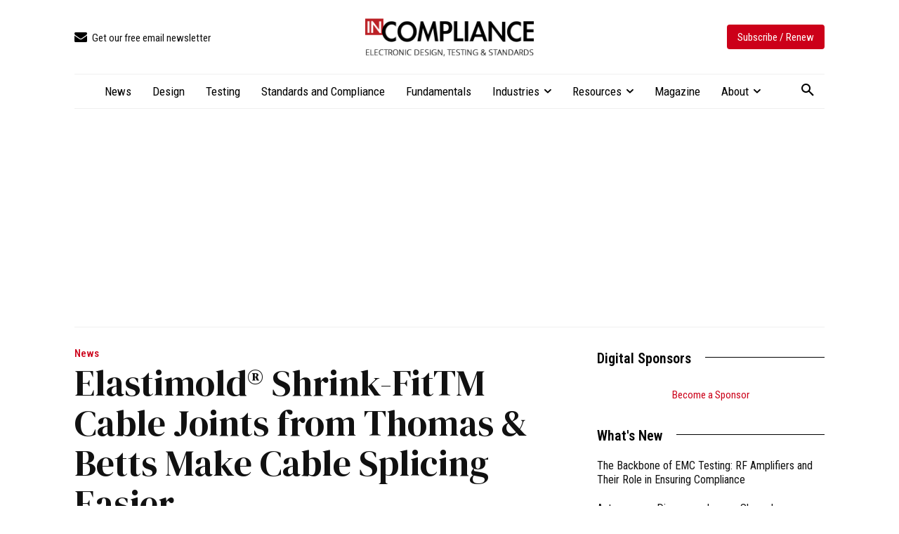

--- FILE ---
content_type: text/html; charset=UTF-8
request_url: https://incompliancemag.com/elastimoldr-shrink-fittm-cable-joints-from-thomas-a-betts-make-cable-splicing-easier/
body_size: 2252
content:
<!DOCTYPE html>
<html lang="en">
<head>
    <meta charset="utf-8">
    <meta name="viewport" content="width=device-width, initial-scale=1">
    <title></title>
    <style>
        body {
            font-family: "Arial";
        }
    </style>
    <script type="text/javascript">
    window.awsWafCookieDomainList = [];
    window.gokuProps = {
"key":"AQIDAHjcYu/GjX+QlghicBgQ/7bFaQZ+m5FKCMDnO+vTbNg96AGDCMl5DXGt87ogO8uf3MwrAAAAfjB8BgkqhkiG9w0BBwagbzBtAgEAMGgGCSqGSIb3DQEHATAeBglghkgBZQMEAS4wEQQM417+ouKt7RDzX5iSAgEQgDuI2n+cQblSoiUA+IhfTYWEuBS9BhB5I/Fees0oZEqbDrW9EPjD0MalVd1gXUXAnizGmv4KwEbOAGmQUQ==",
          "iv":"CgAFYTNMYgAABPps",
          "context":"QpXJcTPxnSu+thZ8naJWvZOVCwFWuaGjhXG8UDjGXLAUxhzvwiWKA1JDF7eCsJNZfSY88YD8jpeFW5lZPz7eISmeD/f4lzMxXP/d+LdG9CyaES9eY0ErMfRhb58yuc2bkcO1XaI7d1uQM3CumbLbovpUnVVWGcKsEqfCAZ/z/p4lCVENTaxQqE8fHflmHLEbkZg0JlEBvBGxPCSoJXsiMDaaTeZHhdBtG8zNKG/ZOZNLLA1rnFd/orMoBeqJckWkMefDCS1oi3lKE76dcU1GZz7oNCAkqqpywmkzHjnmkyP7zVXQKw61OWK9zMZD0EeeWQAg49FYclfaRXlqzBxkF/RCmeHkU2trBHOsZwKkBsgRH1Xe/X9KKaYEX28EjEqZQel/0uVGqmOaXW5ywm5C/b19rcXJBWJbmBVF2MMijow+FAuHLpyk6xtak1AJqpGNDaJv+PkTTAQLTAwXzXkUyHQI22sVBj+HJxxkeQfTFyjvDmxlQ/l/8u5Ensf51nAZ/9bWMrZId4afIgD7MfreEkv2bYNYWVZVJ0rEAQk2qpv3QYjaksnYXAAqG7E528f92iYcCzNqkx7N35V2E7dyNM4YBcIBelb0fHx1ewj1VUJuoTNcAJmhFqqVMYUq8b5KsdjJ7iBzOy+GXCRIjtbI+51lV0uYqXit/509fJ+dx/utNqGMhrt++daCUo1gvAdKO+oTnXWmtm6rgfoHm9KctD6DN3PiVUjH2s2YcF0h7FWZU7U="
};
    </script>
    <script src="https://56893a7d9a90.947e1d2c.us-east-1.token.awswaf.com/56893a7d9a90/c2d136607160/33fb5e0666fe/challenge.js"></script>
</head>
<body>
    <div id="challenge-container"></div>
    <script type="text/javascript">
        AwsWafIntegration.saveReferrer();
        AwsWafIntegration.checkForceRefresh().then((forceRefresh) => {
            if (forceRefresh) {
                AwsWafIntegration.forceRefreshToken().then(() => {
                    window.location.reload(true);
                });
            } else {
                AwsWafIntegration.getToken().then(() => {
                    window.location.reload(true);
                });
            }
        });
    </script>
    <noscript>
        <h1>JavaScript is disabled</h1>
        In order to continue, we need to verify that you're not a robot.
        This requires JavaScript. Enable JavaScript and then reload the page.
    </noscript>
</body>
</html>

--- FILE ---
content_type: text/html; charset=UTF-8
request_url: https://incompliancemag.com/elastimoldr-shrink-fittm-cable-joints-from-thomas-a-betts-make-cable-splicing-easier/
body_size: 47638
content:
<!doctype html >
<html lang="en-US">
<head>
    <meta charset="UTF-8" />
    <title>Elastimold® Shrink-FitTM Cable Joints from Thomas &amp; Betts Make Cable Splicing Easier - In Compliance Magazine</title>
    <meta name="viewport" content="width=device-width, initial-scale=1.0">
    <link rel="pingback" href="https://incompliancemag.com/xmlrpc.php" />
    			<script type="text/javascript" class="_iub_cs_skip">
				var _iub = _iub || {};
				_iub.csConfiguration = _iub.csConfiguration || {};
				_iub.csConfiguration.siteId = "3504020";
				_iub.csConfiguration.cookiePolicyId = "66201015";
							</script>
			<script data-minify="1" class="_iub_cs_skip" src="https://assets.incompliancemag.com/wp-content/cache/min/1/autoblocking/3504020.js?ver=1768506430" fetchpriority="low"></script>
			<script data-minify="1" type='text/javascript' src='https://assets.incompliancemag.com/wp-content/cache/min/1/hb_app.js?ver=1768506437' async></script><meta name='robots' content='index, follow, max-image-preview:large, max-snippet:-1, max-video-preview:-1' />

<!-- Google Tag Manager for WordPress by gtm4wp.com -->
<script data-cfasync="false" data-pagespeed-no-defer>
	var gtm4wp_datalayer_name = "dataLayer";
	var dataLayer = dataLayer || [];
</script>
<!-- End Google Tag Manager for WordPress by gtm4wp.com --><link rel="icon" type="image/png" href="https://assets-incompliancemag-com.s3.amazonaws.com/2024/03/InCompliance_SquareLogo-300x300.png"><link rel="apple-touch-icon" sizes="76x76" href="https://assets.incompliancemag.com/wp-content/uploads/2024/02/InCompliance-76.png"/><link rel="apple-touch-icon" sizes="120x120" href="https://assets.incompliancemag.com/wp-content/uploads/2024/02/InCompliance-120.png"/><link rel="apple-touch-icon" sizes="152x152" href="https://assets.incompliancemag.com/wp-content/uploads/2024/02/InCompliance-152.png"/><link rel="apple-touch-icon" sizes="114x114" href="https://assets.incompliancemag.com/wp-content/uploads/2024/02/InCompliance-114.png"/><link rel="apple-touch-icon" sizes="144x144" href="https://assets.incompliancemag.com/wp-content/uploads/2024/02/InCompliance-144.png"/>
	<!-- This site is optimized with the Yoast SEO plugin v26.7 - https://yoast.com/wordpress/plugins/seo/ -->
	<meta name="description" content="The new Elastimold® Shrink-Fit™&nbsp;Cable Joint from Thomas &amp; Betts combines the convenience of pre-molded splicing with the range-taking versatility" />
	<link rel="canonical" href="https://incompliancemag.com/elastimoldr-shrink-fittm-cable-joints-from-thomas-a-betts-make-cable-splicing-easier/" />
	<meta property="og:locale" content="en_US" />
	<meta property="og:type" content="article" />
	<meta property="og:title" content="Elastimold® Shrink-FitTM Cable Joints from Thomas &amp; Betts Make Cable Splicing Easier - In Compliance Magazine" />
	<meta property="og:description" content="The new Elastimold® Shrink-Fit™&nbsp;Cable Joint from Thomas &amp; Betts combines the convenience of pre-molded splicing with the range-taking versatility" />
	<meta property="og:url" content="https://incompliancemag.com/elastimoldr-shrink-fittm-cable-joints-from-thomas-a-betts-make-cable-splicing-easier/" />
	<meta property="og:site_name" content="In Compliance Magazine" />
	<meta property="article:publisher" content="https://www.facebook.com/incompliancemag" />
	<meta property="article:author" content="https://www.facebook.com/incompliancemag" />
	<meta property="article:published_time" content="2013-10-08T17:51:33+00:00" />
	<meta property="article:modified_time" content="2023-12-19T15:23:39+00:00" />
	<meta property="og:image" content="https://assets.incompliancemag.com/wp-content/uploads/2023/12/elastimold_100813-1.jpg" />
	<meta property="og:image:width" content="320" />
	<meta property="og:image:height" content="124" />
	<meta property="og:image:type" content="image/jpeg" />
	<meta name="author" content="In Compliance News" />
	<meta name="twitter:card" content="summary_large_image" />
	<meta name="twitter:creator" content="@incompliancemag" />
	<meta name="twitter:site" content="@incompliancemag" />
	<meta name="twitter:label1" content="Written by" />
	<meta name="twitter:data1" content="In Compliance News" />
	<meta name="twitter:label2" content="Est. reading time" />
	<meta name="twitter:data2" content="1 minute" />
	<script type="application/ld+json" class="yoast-schema-graph">{"@context":"https://schema.org","@graph":[{"@type":"Article","@id":"https://incompliancemag.com/elastimoldr-shrink-fittm-cable-joints-from-thomas-a-betts-make-cable-splicing-easier/#article","isPartOf":{"@id":"https://incompliancemag.com/elastimoldr-shrink-fittm-cable-joints-from-thomas-a-betts-make-cable-splicing-easier/"},"author":[{"@id":"https://incompliancemag.com/#/schema/person/6e76973ebf8fdc097738e738b72442b9"}],"headline":"Elastimold® Shrink-FitTM Cable Joints from Thomas &#038; Betts Make Cable Splicing Easier","datePublished":"2013-10-08T17:51:33+00:00","dateModified":"2023-12-19T15:23:39+00:00","mainEntityOfPage":{"@id":"https://incompliancemag.com/elastimoldr-shrink-fittm-cable-joints-from-thomas-a-betts-make-cable-splicing-easier/"},"wordCount":211,"publisher":{"@id":"https://incompliancemag.com/#organization"},"image":{"@id":"https://incompliancemag.com/elastimoldr-shrink-fittm-cable-joints-from-thomas-a-betts-make-cable-splicing-easier/#primaryimage"},"thumbnailUrl":"https://assets.incompliancemag.com/2023/12/elastimold_100813-1.jpg","articleSection":["Industry News","News","Products &amp; Services News"],"inLanguage":"en-US"},{"@type":"WebPage","@id":"https://incompliancemag.com/elastimoldr-shrink-fittm-cable-joints-from-thomas-a-betts-make-cable-splicing-easier/","url":"https://incompliancemag.com/elastimoldr-shrink-fittm-cable-joints-from-thomas-a-betts-make-cable-splicing-easier/","name":"Elastimold® Shrink-FitTM Cable Joints from Thomas & Betts Make Cable Splicing Easier - In Compliance Magazine","isPartOf":{"@id":"https://incompliancemag.com/#website"},"primaryImageOfPage":{"@id":"https://incompliancemag.com/elastimoldr-shrink-fittm-cable-joints-from-thomas-a-betts-make-cable-splicing-easier/#primaryimage"},"image":{"@id":"https://incompliancemag.com/elastimoldr-shrink-fittm-cable-joints-from-thomas-a-betts-make-cable-splicing-easier/#primaryimage"},"thumbnailUrl":"https://assets.incompliancemag.com/2023/12/elastimold_100813-1.jpg","datePublished":"2013-10-08T17:51:33+00:00","dateModified":"2023-12-19T15:23:39+00:00","description":"The new Elastimold® Shrink-Fit™&nbsp;Cable Joint from Thomas &amp; Betts combines the convenience of pre-molded splicing with the range-taking versatility","breadcrumb":{"@id":"https://incompliancemag.com/elastimoldr-shrink-fittm-cable-joints-from-thomas-a-betts-make-cable-splicing-easier/#breadcrumb"},"inLanguage":"en-US","potentialAction":[{"@type":"ReadAction","target":["https://incompliancemag.com/elastimoldr-shrink-fittm-cable-joints-from-thomas-a-betts-make-cable-splicing-easier/"]}]},{"@type":"ImageObject","inLanguage":"en-US","@id":"https://incompliancemag.com/elastimoldr-shrink-fittm-cable-joints-from-thomas-a-betts-make-cable-splicing-easier/#primaryimage","url":"https://assets.incompliancemag.com/2023/12/elastimold_100813-1.jpg","contentUrl":"https://assets.incompliancemag.com/2023/12/elastimold_100813-1.jpg","width":320,"height":124},{"@type":"BreadcrumbList","@id":"https://incompliancemag.com/elastimoldr-shrink-fittm-cable-joints-from-thomas-a-betts-make-cable-splicing-easier/#breadcrumb","itemListElement":[{"@type":"ListItem","position":1,"name":"Home","item":"https://incompliancemag.com/"},{"@type":"ListItem","position":2,"name":"Elastimold® Shrink-FitTM Cable Joints from Thomas &#038; Betts Make Cable Splicing Easier"}]},{"@type":"WebSite","@id":"https://incompliancemag.com/#website","url":"https://incompliancemag.com/","name":"In Compliance Magazine","description":"Electronic Design, Testing, and Compliance","publisher":{"@id":"https://incompliancemag.com/#organization"},"alternateName":"In Compliance","potentialAction":[{"@type":"SearchAction","target":{"@type":"EntryPoint","urlTemplate":"https://incompliancemag.com/?s={search_term_string}"},"query-input":{"@type":"PropertyValueSpecification","valueRequired":true,"valueName":"search_term_string"}}],"inLanguage":"en-US"},{"@type":"Organization","@id":"https://incompliancemag.com/#organization","name":"In Compliance Magazine","url":"https://incompliancemag.com/","logo":{"@type":"ImageObject","inLanguage":"en-US","@id":"https://incompliancemag.com/#/schema/logo/image/","url":"https://assets-incompliancemag-com.s3.amazonaws.com/2024/03/InCompliance_SiteIcon.png","contentUrl":"https://assets-incompliancemag-com.s3.amazonaws.com/2024/03/InCompliance_SiteIcon.png","width":1000,"height":1000,"caption":"In Compliance Magazine"},"image":{"@id":"https://incompliancemag.com/#/schema/logo/image/"},"sameAs":["https://www.facebook.com/incompliancemag","https://x.com/incompliancemag","http://www.linkedin.com/company/in-compliance-magazine"]},{"@type":"Person","@id":"https://incompliancemag.com/#/schema/person/6e76973ebf8fdc097738e738b72442b9","name":"In Compliance News","image":{"@type":"ImageObject","inLanguage":"en-US","@id":"https://incompliancemag.com/#/schema/person/image/0071d363fa0f5d2622b87b3283b0d33f","url":"https://secure.gravatar.com/avatar/453b908f1e2126081b1d5418d4c7d46e899eb1925f8c228e76cff0c590548cab?s=96&d=wp_user_avatar&r=g","contentUrl":"https://secure.gravatar.com/avatar/453b908f1e2126081b1d5418d4c7d46e899eb1925f8c228e76cff0c590548cab?s=96&d=wp_user_avatar&r=g","caption":"In Compliance News"},"description":"Our news team works diligently to bring you the latest updates and information in the world of compliance engineering.","sameAs":["https://incompliancemag.com/","https://www.facebook.com/incompliancemag","http://www.linkedin.com/company/in-compliance-magazine"],"url":"https://incompliancemag.com/author/in-compliance-news-2/"}]}</script>
	<!-- / Yoast SEO plugin. -->


<link rel='dns-prefetch' href='//cdn.iubenda.com' />
<link rel='dns-prefetch' href='//maps.googleapis.com' />
<link rel='dns-prefetch' href='//meet.jit.si' />
<link rel='dns-prefetch' href='//fonts.googleapis.com' />
<link rel='dns-prefetch' href='//assets.incompliancemag.com' />
<link href='https://assets.incompliancemag.com' rel='preconnect' />
<link rel="alternate" type="application/rss+xml" title="In Compliance Magazine &raquo; Feed" href="https://incompliancemag.com/feed/" />
<link rel="alternate" title="oEmbed (JSON)" type="application/json+oembed" href="https://incompliancemag.com/wp-json/oembed/1.0/embed?url=https%3A%2F%2Fincompliancemag.com%2Felastimoldr-shrink-fittm-cable-joints-from-thomas-a-betts-make-cable-splicing-easier%2F" />
<link rel="alternate" title="oEmbed (XML)" type="text/xml+oembed" href="https://incompliancemag.com/wp-json/oembed/1.0/embed?url=https%3A%2F%2Fincompliancemag.com%2Felastimoldr-shrink-fittm-cable-joints-from-thomas-a-betts-make-cable-splicing-easier%2F&#038;format=xml" />
<script>function cpLoadCSS(e,t,n){"use strict";var i=window.document.createElement("link"),o=t||window.document.getElementsByTagName("script")[0];return i.rel="stylesheet",i.href=e,i.media="only x",o.parentNode.insertBefore(i,o),setTimeout(function(){i.media=n||"all"}),i}</script><style>.cp-popup-container .cpro-overlay,.cp-popup-container .cp-popup-wrapper{opacity:0;visibility:hidden;display:none}</style><style id='wp-img-auto-sizes-contain-inline-css' type='text/css'>
img:is([sizes=auto i],[sizes^="auto," i]){contain-intrinsic-size:3000px 1500px}
/*# sourceURL=wp-img-auto-sizes-contain-inline-css */
</style>
<style id='wp-emoji-styles-inline-css' type='text/css'>

	img.wp-smiley, img.emoji {
		display: inline !important;
		border: none !important;
		box-shadow: none !important;
		height: 1em !important;
		width: 1em !important;
		margin: 0 0.07em !important;
		vertical-align: -0.1em !important;
		background: none !important;
		padding: 0 !important;
	}
/*# sourceURL=wp-emoji-styles-inline-css */
</style>
<style id='wp-block-library-inline-css' type='text/css'>
:root{--wp-block-synced-color:#7a00df;--wp-block-synced-color--rgb:122,0,223;--wp-bound-block-color:var(--wp-block-synced-color);--wp-editor-canvas-background:#ddd;--wp-admin-theme-color:#007cba;--wp-admin-theme-color--rgb:0,124,186;--wp-admin-theme-color-darker-10:#006ba1;--wp-admin-theme-color-darker-10--rgb:0,107,160.5;--wp-admin-theme-color-darker-20:#005a87;--wp-admin-theme-color-darker-20--rgb:0,90,135;--wp-admin-border-width-focus:2px}@media (min-resolution:192dpi){:root{--wp-admin-border-width-focus:1.5px}}.wp-element-button{cursor:pointer}:root .has-very-light-gray-background-color{background-color:#eee}:root .has-very-dark-gray-background-color{background-color:#313131}:root .has-very-light-gray-color{color:#eee}:root .has-very-dark-gray-color{color:#313131}:root .has-vivid-green-cyan-to-vivid-cyan-blue-gradient-background{background:linear-gradient(135deg,#00d084,#0693e3)}:root .has-purple-crush-gradient-background{background:linear-gradient(135deg,#34e2e4,#4721fb 50%,#ab1dfe)}:root .has-hazy-dawn-gradient-background{background:linear-gradient(135deg,#faaca8,#dad0ec)}:root .has-subdued-olive-gradient-background{background:linear-gradient(135deg,#fafae1,#67a671)}:root .has-atomic-cream-gradient-background{background:linear-gradient(135deg,#fdd79a,#004a59)}:root .has-nightshade-gradient-background{background:linear-gradient(135deg,#330968,#31cdcf)}:root .has-midnight-gradient-background{background:linear-gradient(135deg,#020381,#2874fc)}:root{--wp--preset--font-size--normal:16px;--wp--preset--font-size--huge:42px}.has-regular-font-size{font-size:1em}.has-larger-font-size{font-size:2.625em}.has-normal-font-size{font-size:var(--wp--preset--font-size--normal)}.has-huge-font-size{font-size:var(--wp--preset--font-size--huge)}.has-text-align-center{text-align:center}.has-text-align-left{text-align:left}.has-text-align-right{text-align:right}.has-fit-text{white-space:nowrap!important}#end-resizable-editor-section{display:none}.aligncenter{clear:both}.items-justified-left{justify-content:flex-start}.items-justified-center{justify-content:center}.items-justified-right{justify-content:flex-end}.items-justified-space-between{justify-content:space-between}.screen-reader-text{border:0;clip-path:inset(50%);height:1px;margin:-1px;overflow:hidden;padding:0;position:absolute;width:1px;word-wrap:normal!important}.screen-reader-text:focus{background-color:#ddd;clip-path:none;color:#444;display:block;font-size:1em;height:auto;left:5px;line-height:normal;padding:15px 23px 14px;text-decoration:none;top:5px;width:auto;z-index:100000}html :where(.has-border-color){border-style:solid}html :where([style*=border-top-color]){border-top-style:solid}html :where([style*=border-right-color]){border-right-style:solid}html :where([style*=border-bottom-color]){border-bottom-style:solid}html :where([style*=border-left-color]){border-left-style:solid}html :where([style*=border-width]){border-style:solid}html :where([style*=border-top-width]){border-top-style:solid}html :where([style*=border-right-width]){border-right-style:solid}html :where([style*=border-bottom-width]){border-bottom-style:solid}html :where([style*=border-left-width]){border-left-style:solid}html :where(img[class*=wp-image-]){height:auto;max-width:100%}:where(figure){margin:0 0 1em}html :where(.is-position-sticky){--wp-admin--admin-bar--position-offset:var(--wp-admin--admin-bar--height,0px)}@media screen and (max-width:600px){html :where(.is-position-sticky){--wp-admin--admin-bar--position-offset:0px}}

/*# sourceURL=wp-block-library-inline-css */
</style><style id='global-styles-inline-css' type='text/css'>
:root{--wp--preset--aspect-ratio--square: 1;--wp--preset--aspect-ratio--4-3: 4/3;--wp--preset--aspect-ratio--3-4: 3/4;--wp--preset--aspect-ratio--3-2: 3/2;--wp--preset--aspect-ratio--2-3: 2/3;--wp--preset--aspect-ratio--16-9: 16/9;--wp--preset--aspect-ratio--9-16: 9/16;--wp--preset--color--black: #000000;--wp--preset--color--cyan-bluish-gray: #abb8c3;--wp--preset--color--white: #ffffff;--wp--preset--color--pale-pink: #f78da7;--wp--preset--color--vivid-red: #cf2e2e;--wp--preset--color--luminous-vivid-orange: #ff6900;--wp--preset--color--luminous-vivid-amber: #fcb900;--wp--preset--color--light-green-cyan: #7bdcb5;--wp--preset--color--vivid-green-cyan: #00d084;--wp--preset--color--pale-cyan-blue: #8ed1fc;--wp--preset--color--vivid-cyan-blue: #0693e3;--wp--preset--color--vivid-purple: #9b51e0;--wp--preset--gradient--vivid-cyan-blue-to-vivid-purple: linear-gradient(135deg,rgb(6,147,227) 0%,rgb(155,81,224) 100%);--wp--preset--gradient--light-green-cyan-to-vivid-green-cyan: linear-gradient(135deg,rgb(122,220,180) 0%,rgb(0,208,130) 100%);--wp--preset--gradient--luminous-vivid-amber-to-luminous-vivid-orange: linear-gradient(135deg,rgb(252,185,0) 0%,rgb(255,105,0) 100%);--wp--preset--gradient--luminous-vivid-orange-to-vivid-red: linear-gradient(135deg,rgb(255,105,0) 0%,rgb(207,46,46) 100%);--wp--preset--gradient--very-light-gray-to-cyan-bluish-gray: linear-gradient(135deg,rgb(238,238,238) 0%,rgb(169,184,195) 100%);--wp--preset--gradient--cool-to-warm-spectrum: linear-gradient(135deg,rgb(74,234,220) 0%,rgb(151,120,209) 20%,rgb(207,42,186) 40%,rgb(238,44,130) 60%,rgb(251,105,98) 80%,rgb(254,248,76) 100%);--wp--preset--gradient--blush-light-purple: linear-gradient(135deg,rgb(255,206,236) 0%,rgb(152,150,240) 100%);--wp--preset--gradient--blush-bordeaux: linear-gradient(135deg,rgb(254,205,165) 0%,rgb(254,45,45) 50%,rgb(107,0,62) 100%);--wp--preset--gradient--luminous-dusk: linear-gradient(135deg,rgb(255,203,112) 0%,rgb(199,81,192) 50%,rgb(65,88,208) 100%);--wp--preset--gradient--pale-ocean: linear-gradient(135deg,rgb(255,245,203) 0%,rgb(182,227,212) 50%,rgb(51,167,181) 100%);--wp--preset--gradient--electric-grass: linear-gradient(135deg,rgb(202,248,128) 0%,rgb(113,206,126) 100%);--wp--preset--gradient--midnight: linear-gradient(135deg,rgb(2,3,129) 0%,rgb(40,116,252) 100%);--wp--preset--font-size--small: 11px;--wp--preset--font-size--medium: 20px;--wp--preset--font-size--large: 32px;--wp--preset--font-size--x-large: 42px;--wp--preset--font-size--regular: 15px;--wp--preset--font-size--larger: 50px;--wp--preset--spacing--20: 0.44rem;--wp--preset--spacing--30: 0.67rem;--wp--preset--spacing--40: 1rem;--wp--preset--spacing--50: 1.5rem;--wp--preset--spacing--60: 2.25rem;--wp--preset--spacing--70: 3.38rem;--wp--preset--spacing--80: 5.06rem;--wp--preset--shadow--natural: 6px 6px 9px rgba(0, 0, 0, 0.2);--wp--preset--shadow--deep: 12px 12px 50px rgba(0, 0, 0, 0.4);--wp--preset--shadow--sharp: 6px 6px 0px rgba(0, 0, 0, 0.2);--wp--preset--shadow--outlined: 6px 6px 0px -3px rgb(255, 255, 255), 6px 6px rgb(0, 0, 0);--wp--preset--shadow--crisp: 6px 6px 0px rgb(0, 0, 0);}:where(.is-layout-flex){gap: 0.5em;}:where(.is-layout-grid){gap: 0.5em;}body .is-layout-flex{display: flex;}.is-layout-flex{flex-wrap: wrap;align-items: center;}.is-layout-flex > :is(*, div){margin: 0;}body .is-layout-grid{display: grid;}.is-layout-grid > :is(*, div){margin: 0;}:where(.wp-block-columns.is-layout-flex){gap: 2em;}:where(.wp-block-columns.is-layout-grid){gap: 2em;}:where(.wp-block-post-template.is-layout-flex){gap: 1.25em;}:where(.wp-block-post-template.is-layout-grid){gap: 1.25em;}.has-black-color{color: var(--wp--preset--color--black) !important;}.has-cyan-bluish-gray-color{color: var(--wp--preset--color--cyan-bluish-gray) !important;}.has-white-color{color: var(--wp--preset--color--white) !important;}.has-pale-pink-color{color: var(--wp--preset--color--pale-pink) !important;}.has-vivid-red-color{color: var(--wp--preset--color--vivid-red) !important;}.has-luminous-vivid-orange-color{color: var(--wp--preset--color--luminous-vivid-orange) !important;}.has-luminous-vivid-amber-color{color: var(--wp--preset--color--luminous-vivid-amber) !important;}.has-light-green-cyan-color{color: var(--wp--preset--color--light-green-cyan) !important;}.has-vivid-green-cyan-color{color: var(--wp--preset--color--vivid-green-cyan) !important;}.has-pale-cyan-blue-color{color: var(--wp--preset--color--pale-cyan-blue) !important;}.has-vivid-cyan-blue-color{color: var(--wp--preset--color--vivid-cyan-blue) !important;}.has-vivid-purple-color{color: var(--wp--preset--color--vivid-purple) !important;}.has-black-background-color{background-color: var(--wp--preset--color--black) !important;}.has-cyan-bluish-gray-background-color{background-color: var(--wp--preset--color--cyan-bluish-gray) !important;}.has-white-background-color{background-color: var(--wp--preset--color--white) !important;}.has-pale-pink-background-color{background-color: var(--wp--preset--color--pale-pink) !important;}.has-vivid-red-background-color{background-color: var(--wp--preset--color--vivid-red) !important;}.has-luminous-vivid-orange-background-color{background-color: var(--wp--preset--color--luminous-vivid-orange) !important;}.has-luminous-vivid-amber-background-color{background-color: var(--wp--preset--color--luminous-vivid-amber) !important;}.has-light-green-cyan-background-color{background-color: var(--wp--preset--color--light-green-cyan) !important;}.has-vivid-green-cyan-background-color{background-color: var(--wp--preset--color--vivid-green-cyan) !important;}.has-pale-cyan-blue-background-color{background-color: var(--wp--preset--color--pale-cyan-blue) !important;}.has-vivid-cyan-blue-background-color{background-color: var(--wp--preset--color--vivid-cyan-blue) !important;}.has-vivid-purple-background-color{background-color: var(--wp--preset--color--vivid-purple) !important;}.has-black-border-color{border-color: var(--wp--preset--color--black) !important;}.has-cyan-bluish-gray-border-color{border-color: var(--wp--preset--color--cyan-bluish-gray) !important;}.has-white-border-color{border-color: var(--wp--preset--color--white) !important;}.has-pale-pink-border-color{border-color: var(--wp--preset--color--pale-pink) !important;}.has-vivid-red-border-color{border-color: var(--wp--preset--color--vivid-red) !important;}.has-luminous-vivid-orange-border-color{border-color: var(--wp--preset--color--luminous-vivid-orange) !important;}.has-luminous-vivid-amber-border-color{border-color: var(--wp--preset--color--luminous-vivid-amber) !important;}.has-light-green-cyan-border-color{border-color: var(--wp--preset--color--light-green-cyan) !important;}.has-vivid-green-cyan-border-color{border-color: var(--wp--preset--color--vivid-green-cyan) !important;}.has-pale-cyan-blue-border-color{border-color: var(--wp--preset--color--pale-cyan-blue) !important;}.has-vivid-cyan-blue-border-color{border-color: var(--wp--preset--color--vivid-cyan-blue) !important;}.has-vivid-purple-border-color{border-color: var(--wp--preset--color--vivid-purple) !important;}.has-vivid-cyan-blue-to-vivid-purple-gradient-background{background: var(--wp--preset--gradient--vivid-cyan-blue-to-vivid-purple) !important;}.has-light-green-cyan-to-vivid-green-cyan-gradient-background{background: var(--wp--preset--gradient--light-green-cyan-to-vivid-green-cyan) !important;}.has-luminous-vivid-amber-to-luminous-vivid-orange-gradient-background{background: var(--wp--preset--gradient--luminous-vivid-amber-to-luminous-vivid-orange) !important;}.has-luminous-vivid-orange-to-vivid-red-gradient-background{background: var(--wp--preset--gradient--luminous-vivid-orange-to-vivid-red) !important;}.has-very-light-gray-to-cyan-bluish-gray-gradient-background{background: var(--wp--preset--gradient--very-light-gray-to-cyan-bluish-gray) !important;}.has-cool-to-warm-spectrum-gradient-background{background: var(--wp--preset--gradient--cool-to-warm-spectrum) !important;}.has-blush-light-purple-gradient-background{background: var(--wp--preset--gradient--blush-light-purple) !important;}.has-blush-bordeaux-gradient-background{background: var(--wp--preset--gradient--blush-bordeaux) !important;}.has-luminous-dusk-gradient-background{background: var(--wp--preset--gradient--luminous-dusk) !important;}.has-pale-ocean-gradient-background{background: var(--wp--preset--gradient--pale-ocean) !important;}.has-electric-grass-gradient-background{background: var(--wp--preset--gradient--electric-grass) !important;}.has-midnight-gradient-background{background: var(--wp--preset--gradient--midnight) !important;}.has-small-font-size{font-size: var(--wp--preset--font-size--small) !important;}.has-medium-font-size{font-size: var(--wp--preset--font-size--medium) !important;}.has-large-font-size{font-size: var(--wp--preset--font-size--large) !important;}.has-x-large-font-size{font-size: var(--wp--preset--font-size--x-large) !important;}
/*# sourceURL=global-styles-inline-css */
</style>

<style id='classic-theme-styles-inline-css' type='text/css'>
/*! This file is auto-generated */
.wp-block-button__link{color:#fff;background-color:#32373c;border-radius:9999px;box-shadow:none;text-decoration:none;padding:calc(.667em + 2px) calc(1.333em + 2px);font-size:1.125em}.wp-block-file__button{background:#32373c;color:#fff;text-decoration:none}
/*# sourceURL=/wp-includes/css/classic-themes.min.css */
</style>
<link data-minify="1" rel='stylesheet' id='ppress-frontend-css' href='https://assets.incompliancemag.com/wp-content/cache/min/1/wp-content/plugins/wp-user-avatar/assets/css/frontend.min.css?ver=1768506416' type='text/css' media='all' />
<link rel='stylesheet' id='ppress-flatpickr-css' href='https://assets.incompliancemag.com/wp-content/plugins/wp-user-avatar/assets/flatpickr/flatpickr.min.css?ver=4.16.8' type='text/css' media='all' />
<link rel='stylesheet' id='ppress-select2-css' href='https://assets.incompliancemag.com/wp-content/plugins/wp-user-avatar/assets/select2/select2.min.css?ver=6.9' type='text/css' media='all' />
<script>document.addEventListener('DOMContentLoaded', function(event) {  if( typeof cpLoadCSS !== 'undefined' ) { cpLoadCSS('https://incompliancemag.com/wp-content/plugins/convertpro/assets/modules/css/cp-popup.min.css?ver=1.8.8', 0, 'all'); } }); </script>
<link data-minify="1" rel='stylesheet' id='td-plugin-multi-purpose-css' href='https://assets.incompliancemag.com/wp-content/cache/min/1/wp-content/plugins/td-composer/td-multi-purpose/style.css?ver=1768506416' type='text/css' media='all' />
<link crossorigin="anonymous" rel='stylesheet' id='google-fonts-style-css' href='https://fonts.googleapis.com/css?family=Roboto+Condensed%3A400%7CInter%3A400%7CDM+Serif+Display%3A400%7CSource+Serif+Pro%3A400%7COpen+Sans%3A400%2C600%2C700%7CRoboto%3A400%2C600%2C700%7CRoboto+Condensed%3A400%2C600%2C500%7CInter%3A400%2C600%2C500%7CDM+Serif+Display%3A400%7CSource+Serif+Pro%3A400%2C700%2C600&#038;display=swap&#038;ver=12.7.3' type='text/css' media='all' />
<link crossorigin="anonymous" rel='stylesheet' id='evcal_google_fonts-css' href='https://fonts.googleapis.com/css?family=Noto+Sans%3A400%2C400italic%2C700%7CPoppins%3A700%2C800%2C900&#038;subset=latin%2Clatin-ext&#038;ver=5.0.6' type='text/css' media='all' />
<link data-minify="1" rel='stylesheet' id='evcal_cal_default-css' href='https://assets.incompliancemag.com/wp-content/cache/min/1/wp-content/plugins/eventON/assets/css/eventon_styles.css?ver=1768506418' type='text/css' media='all' />
<link data-minify="1" rel='stylesheet' id='evo_font_icons-css' href='https://assets.incompliancemag.com/wp-content/cache/min/1/wp-content/plugins/eventON/assets/fonts/all.css?ver=1768506418' type='text/css' media='all' />
<link data-minify="1" rel='stylesheet' id='eventon_dynamic_styles-css' href='https://assets.incompliancemag.com/wp-content/cache/min/1/wp-content/plugins/eventON/assets/css/eventon_dynamic_styles.css?ver=1768506418' type='text/css' media='all' />
<link data-minify="1" rel='stylesheet' id='td-theme-css' href='https://assets.incompliancemag.com/wp-content/cache/min/1/wp-content/themes/Newspaper/style.css?ver=1768506421' type='text/css' media='all' />
<style id='td-theme-inline-css' type='text/css'>@media (max-width:767px){.td-header-desktop-wrap{display:none}}@media (min-width:767px){.td-header-mobile-wrap{display:none}}</style>
<link rel='stylesheet' id='td-theme-child-css' href='https://assets.incompliancemag.com/wp-content/themes/Newspaper-child/style.css?ver=12.7.3c' type='text/css' media='all' />
<link data-minify="1" rel='stylesheet' id='font_awesome-css' href='https://assets.incompliancemag.com/wp-content/cache/min/1/wp-content/plugins/td-composer/assets/fonts/font-awesome/font-awesome.css?ver=1768506421' type='text/css' media='all' />
<link data-minify="1" rel='stylesheet' id='td-legacy-framework-front-style-css' href='https://assets.incompliancemag.com/wp-content/cache/min/1/wp-content/plugins/td-composer/legacy/Newspaper/assets/css/td_legacy_main.css?ver=1768506429' type='text/css' media='all' />
<link data-minify="1" rel='stylesheet' id='tdb_style_cloud_templates_front-css' href='https://assets.incompliancemag.com/wp-content/cache/min/1/wp-content/plugins/td-cloud-library/assets/css/tdb_main.css?ver=1768506429' type='text/css' media='all' />

<script  type="text/javascript" class=" _iub_cs_skip" type="text/javascript" id="iubenda-head-inline-scripts-0">
/* <![CDATA[ */

var _iub = _iub || [];
_iub.csConfiguration = {"applyGdprForCH":false,"askConsentAtCookiePolicyUpdate":true,"countryDetection":true,"enableFadp":true,"enableLgpd":true,"enableTcf":true,"enableUspr":true,"gdprAppliesGlobally":false,"googleAdditionalConsentMode":true,"lang":"en","lgpdAppliesGlobally":false,"perPurposeConsent":true,"siteId":3504020,"tcfPurposes":{"2":"consent_only","7":"consent_only","8":"consent_only","9":"consent_only","10":"consent_only","11":"consent_only"},"whitelabel":false,"cookiePolicyId":66201015, "banner":{ "acceptButtonDisplay":true,"closeButtonDisplay":false,"customizeButtonDisplay":true,"explicitWithdrawal":true,"fontSizeBody":"12px","listPurposes":true,"position":"float-bottom-center","rejectButtonDisplay":true,"showTitle":false }};

//# sourceURL=iubenda-head-inline-scripts-0
/* ]]> */
</script>
<script data-minify="1"  type="text/javascript" src="https://assets.incompliancemag.com/wp-content/cache/min/1/cs/tcf/stub-v2.js?ver=1768506437" class=" _iub_cs_skip" type="text/javascript" src="https://assets.incompliancemag.com/wp-content/cache/min/1/cs/tcf/stub-v2.js?ver=1768506437?ver=3.12.5" id="iubenda-head-scripts-1-js"></script>
<script data-minify="1"  type="text/javascript" src="https://assets.incompliancemag.com/wp-content/cache/min/1/cs/tcf/safe-tcf-v2.js?ver=1768506439" class=" _iub_cs_skip" type="text/javascript" src="https://assets.incompliancemag.com/wp-content/cache/min/1/cs/tcf/safe-tcf-v2.js?ver=1768506439?ver=3.12.5" id="iubenda-head-scripts-2-js"></script>
<script data-minify="1"  type="text/javascript" src="https://assets.incompliancemag.com/wp-content/cache/min/1/cs/gpp/stub.js?ver=1768506439" class=" _iub_cs_skip" type="text/javascript" src="https://assets.incompliancemag.com/wp-content/cache/min/1/cs/gpp/stub.js?ver=1768506439?ver=3.12.5" id="iubenda-head-scripts-3-js"></script>
<script data-minify="1"  type="text/javascript" src="https://assets.incompliancemag.com/wp-content/cache/min/1/cs/iubenda_cs.js?ver=1768506439" charset="UTF-8" async="async" class=" _iub_cs_skip" type="text/javascript" src="https://assets.incompliancemag.com/wp-content/cache/min/1/cs/iubenda_cs.js?ver=1768506439?ver=3.12.5" id="iubenda-head-scripts-4-js"></script>
<script type="text/javascript" src="https://assets.incompliancemag.com/wp-includes/js/jquery/jquery.min.js?ver=3.7.1" id="jquery-core-js"></script>
<script type="text/javascript" src="https://assets.incompliancemag.com/wp-includes/js/jquery/jquery-migrate.min.js?ver=3.4.1" id="jquery-migrate-js"></script>
<script type="text/javascript" src="https://assets.incompliancemag.com/wp-content/plugins/wp-user-avatar/assets/flatpickr/flatpickr.min.js?ver=4.16.8" id="ppress-flatpickr-js"></script>
<script type="text/javascript" src="https://assets.incompliancemag.com/wp-content/plugins/wp-user-avatar/assets/select2/select2.min.js?ver=4.16.8" id="ppress-select2-js"></script>
<script type="text/javascript" id="evo-inlinescripts-header-js-after">
/* <![CDATA[ */
jQuery(document).ready(function($){});
//# sourceURL=evo-inlinescripts-header-js-after
/* ]]> */
</script>
<link rel="https://api.w.org/" href="https://incompliancemag.com/wp-json/" /><link rel="alternate" title="JSON" type="application/json" href="https://incompliancemag.com/wp-json/wp/v2/posts/3500" /><link rel="EditURI" type="application/rsd+xml" title="RSD" href="https://incompliancemag.com/xmlrpc.php?rsd" />
<meta name="generator" content="WordPress 6.9" />
<link rel='shortlink' href='https://incompliancemag.com/?p=3500' />
        <style>
            ul.glossary_latestterms_widget li {
                margin: 10px 0;
            }
            ul.glossary_latestterms_widget li .title {
                font-weight: bold;
                font-size: 11pt;
            }
            ul.glossary_latestterms_widget li div.description {
                font-size: 10pt;
            }
        </style>
        
<!-- Google Tag Manager for WordPress by gtm4wp.com -->
<!-- GTM Container placement set to automatic -->
<script data-cfasync="false" data-pagespeed-no-defer>
	var dataLayer_content = {"pagePostType":"post","pagePostType2":"single-post","pageCategory":["industry-news","news","products-services-news"],"pagePostAuthor":"In Compliance News","pagePostDate":"October 8, 2013","pagePostDateYear":2013,"pagePostDateMonth":10,"pagePostDateDay":8,"pagePostDateDayName":"Tuesday","pagePostDateHour":13,"pagePostDateMinute":51,"pagePostDateIso":"2013-10-08T13:51:33-04:00","pagePostDateUnix":1381240293};
	dataLayer.push( dataLayer_content );
</script>
<script data-cfasync="false" data-pagespeed-no-defer>
(function(w,d,s,l,i){w[l]=w[l]||[];w[l].push({'gtm.start':
new Date().getTime(),event:'gtm.js'});var f=d.getElementsByTagName(s)[0],
j=d.createElement(s),dl=l!='dataLayer'?'&l='+l:'';j.async=true;j.src=
'//www.googletagmanager.com/gtm.js?id='+i+dl;f.parentNode.insertBefore(j,f);
})(window,document,'script','dataLayer','GTM-PFCHK4');
</script>
<!-- End Google Tag Manager for WordPress by gtm4wp.com -->    <script>
        window.tdb_global_vars = {"wpRestUrl":"https:\/\/incompliancemag.com\/wp-json\/","permalinkStructure":"\/%postname%\/"};
        window.tdb_p_autoload_vars = {"isAjax":false,"isAdminBarShowing":false,"autoloadStatus":"off","origPostEditUrl":null};
    </script>
    
    <style id="tdb-global-colors">:root{--center-demo-1:#11B494;--center-demo-2:#099F8A;--accent-color:#fff;--burgundy:#cc0019;--light-gray:#efefef;--medium-gray:#aaaaaa;--dark-gray:#666666}</style>

    
	            <style id="tdb-global-fonts">
                
:root{--body:Source Serif Pro;--meta-buttons:Roboto Condensed;--titles:DM Serif Display;--taxonomy-title:DM Serif Display;}
            </style>
            <link rel="amphtml" href="https://incompliancemag.com/elastimoldr-shrink-fittm-cable-joints-from-thomas-a-betts-make-cable-splicing-easier/?amp=1">
<!-- JS generated by theme -->

<script type="text/javascript" id="td-generated-header-js">
    
    

	    var tdBlocksArray = []; //here we store all the items for the current page

	    // td_block class - each ajax block uses a object of this class for requests
	    function tdBlock() {
		    this.id = '';
		    this.block_type = 1; //block type id (1-234 etc)
		    this.atts = '';
		    this.td_column_number = '';
		    this.td_current_page = 1; //
		    this.post_count = 0; //from wp
		    this.found_posts = 0; //from wp
		    this.max_num_pages = 0; //from wp
		    this.td_filter_value = ''; //current live filter value
		    this.is_ajax_running = false;
		    this.td_user_action = ''; // load more or infinite loader (used by the animation)
		    this.header_color = '';
		    this.ajax_pagination_infinite_stop = ''; //show load more at page x
	    }

        // td_js_generator - mini detector
        ( function () {
            var htmlTag = document.getElementsByTagName("html")[0];

	        if ( navigator.userAgent.indexOf("MSIE 10.0") > -1 ) {
                htmlTag.className += ' ie10';
            }

            if ( !!navigator.userAgent.match(/Trident.*rv\:11\./) ) {
                htmlTag.className += ' ie11';
            }

	        if ( navigator.userAgent.indexOf("Edge") > -1 ) {
                htmlTag.className += ' ieEdge';
            }

            if ( /(iPad|iPhone|iPod)/g.test(navigator.userAgent) ) {
                htmlTag.className += ' td-md-is-ios';
            }

            var user_agent = navigator.userAgent.toLowerCase();
            if ( user_agent.indexOf("android") > -1 ) {
                htmlTag.className += ' td-md-is-android';
            }

            if ( -1 !== navigator.userAgent.indexOf('Mac OS X')  ) {
                htmlTag.className += ' td-md-is-os-x';
            }

            if ( /chrom(e|ium)/.test(navigator.userAgent.toLowerCase()) ) {
               htmlTag.className += ' td-md-is-chrome';
            }

            if ( -1 !== navigator.userAgent.indexOf('Firefox') ) {
                htmlTag.className += ' td-md-is-firefox';
            }

            if ( -1 !== navigator.userAgent.indexOf('Safari') && -1 === navigator.userAgent.indexOf('Chrome') ) {
                htmlTag.className += ' td-md-is-safari';
            }

            if( -1 !== navigator.userAgent.indexOf('IEMobile') ){
                htmlTag.className += ' td-md-is-iemobile';
            }

        })();

        var tdLocalCache = {};

        ( function () {
            "use strict";

            tdLocalCache = {
                data: {},
                remove: function (resource_id) {
                    delete tdLocalCache.data[resource_id];
                },
                exist: function (resource_id) {
                    return tdLocalCache.data.hasOwnProperty(resource_id) && tdLocalCache.data[resource_id] !== null;
                },
                get: function (resource_id) {
                    return tdLocalCache.data[resource_id];
                },
                set: function (resource_id, cachedData) {
                    tdLocalCache.remove(resource_id);
                    tdLocalCache.data[resource_id] = cachedData;
                }
            };
        })();

    
    
var td_viewport_interval_list=[{"limitBottom":767,"sidebarWidth":228},{"limitBottom":1018,"sidebarWidth":300},{"limitBottom":1140,"sidebarWidth":324}];
var td_animation_stack_effect="type0";
var tds_animation_stack=true;
var td_animation_stack_specific_selectors=".entry-thumb, img, .td-lazy-img";
var td_animation_stack_general_selectors=".td-animation-stack img, .td-animation-stack .entry-thumb, .post img, .td-animation-stack .td-lazy-img";
var tdc_is_installed="yes";
var tdc_domain_active=false;
var td_ajax_url="https:\/\/incompliancemag.com\/wp-admin\/admin-ajax.php?td_theme_name=Newspaper&v=12.7.3";
var td_get_template_directory_uri="https:\/\/incompliancemag.com\/wp-content\/plugins\/td-composer\/legacy\/common";
var tds_snap_menu="";
var tds_logo_on_sticky="";
var tds_header_style="";
var td_please_wait="Please wait...";
var td_email_user_pass_incorrect="User or password incorrect!";
var td_email_user_incorrect="Email or username incorrect!";
var td_email_incorrect="Email incorrect!";
var td_user_incorrect="Username incorrect!";
var td_email_user_empty="Email or username empty!";
var td_pass_empty="Pass empty!";
var td_pass_pattern_incorrect="Invalid Pass Pattern!";
var td_retype_pass_incorrect="Retyped Pass incorrect!";
var tds_more_articles_on_post_enable="";
var tds_more_articles_on_post_time_to_wait="";
var tds_more_articles_on_post_pages_distance_from_top=0;
var tds_captcha="";
var tds_theme_color_site_wide="#cc0019";
var tds_smart_sidebar="";
var tdThemeName="Newspaper";
var tdThemeNameWl="Newspaper";
var td_magnific_popup_translation_tPrev="Previous (Left arrow key)";
var td_magnific_popup_translation_tNext="Next (Right arrow key)";
var td_magnific_popup_translation_tCounter="%curr% of %total%";
var td_magnific_popup_translation_ajax_tError="The content from %url% could not be loaded.";
var td_magnific_popup_translation_image_tError="The image #%curr% could not be loaded.";
var tdBlockNonce="eacfc0f548";
var tdMobileMenu="enabled";
var tdMobileSearch="enabled";
var tdDateNamesI18n={"month_names":["January","February","March","April","May","June","July","August","September","October","November","December"],"month_names_short":["Jan","Feb","Mar","Apr","May","Jun","Jul","Aug","Sep","Oct","Nov","Dec"],"day_names":["Sunday","Monday","Tuesday","Wednesday","Thursday","Friday","Saturday"],"day_names_short":["Sun","Mon","Tue","Wed","Thu","Fri","Sat"]};
var tdb_modal_confirm="Save";
var tdb_modal_cancel="Cancel";
var tdb_modal_confirm_alt="Yes";
var tdb_modal_cancel_alt="No";
var td_deploy_mode="deploy";
var td_ad_background_click_link="";
var td_ad_background_click_target="";
</script>


<!-- Header style compiled by theme -->

<style>.td-mobile-content .td-mobile-main-menu>li>a{font-family:"Roboto Condensed"}.td-mobile-content .sub-menu a{font-family:"Roboto Condensed"}#td-mobile-nav,#td-mobile-nav .wpb_button,.td-search-wrap-mob{font-family:"Roboto Condensed"}body,p{font-family:"Roboto Condensed"}.white-popup-block,.white-popup-block .wpb_button{font-family:Inter}:root{--td_theme_color:#cc0019;--td_slider_text:rgba(204,0,25,0.7);--td_mobile_menu_color:#ffffff;--td_mobile_gradient_one_mob:#cc0019;--td_mobile_gradient_two_mob:#cc0019;--td_mobile_text_active_color:#eeee22}</style>

<link rel="icon" href="https://assets.incompliancemag.com/2024/03/cropped-InCompliance_SquareLogo-32x32.png" sizes="32x32" />
<link rel="icon" href="https://assets.incompliancemag.com/2024/03/cropped-InCompliance_SquareLogo-192x192.png" sizes="192x192" />
<link rel="apple-touch-icon" href="https://assets.incompliancemag.com/2024/03/cropped-InCompliance_SquareLogo-180x180.png" />
<meta name="msapplication-TileImage" content="https://assets.incompliancemag.com/2024/03/cropped-InCompliance_SquareLogo-270x270.png" />

<!-- Button style compiled by theme -->

<style>.tdm-btn-style1{background-color:#cc0019}.tdm-btn-style2:before{border-color:#cc0019}.tdm-btn-style2{color:#cc0019}.tdm-btn-style3{-webkit-box-shadow:0 2px 16px #cc0019;-moz-box-shadow:0 2px 16px #cc0019;box-shadow:0 2px 16px #cc0019}.tdm-btn-style3:hover{-webkit-box-shadow:0 4px 26px #cc0019;-moz-box-shadow:0 4px 26px #cc0019;box-shadow:0 4px 26px #cc0019}</style>

	<style id="tdw-css-placeholder">.border-ad img{border:1px solid #efefef!important}.td-a-rec img{display:inline}.list_cal div#evcal_head{display:none}.interstitial-container{position:fixed;top:0;left:0;z-index:1;width:100vw;height:100vh;background-color:rgba(0,0,0,0.25);display:flex;align-items:center;justify-content:center}.interstitial-image-container{position:relative}.interstitial-image-container a img{max-width:80vw;max-height:80vh}.interstitial-close-button-container{position:absolute;top:15px;right:15px;cursor:pointer}.interstitial-close-button{width:26px;text-align:center;display:inline-block;color:#ffffff;font-size:22px;background:#000000;border-radius:26px;user-select:none}.partner-logos{display:flex;flex-flow:row wrap;justify-content:space-between;gap:20px;align-items:baseline}@media (max-width:767px){.partner-logos span{text-align:center;width:100%}.tdm-member-image-wrap{width:100%!important;padding-right:0!important;display:block!important;padding-bottom:20px!important}}.td_block_template_8 .td-block-title>*:before,.td_block_template_8 .td-block-title>*:after{height:1px!important}.td-pb-span12 .alignwide{width:auto}.inline-ads-row{display:flex;flex-direction:row;flex-wrap:wrap;width:100%;gap:15px;justify-content:center;align-items:center}.inline-ads-column{display:flex;flex-direction:column;flex:1;align-items:center}.inline-ads-column img{border:1px solid #cccccc}.horizontal-ad img{border:1px solid #cccccc!important}.partner-content{text-align:left}.partner-content .td-read-more a{color:#ffffff!important}@media (max-width:767px){.inline-ads-row{flex-direction:column}}.cm-glossary li{margin-left:0px}.glossary-search-helpitem{display:none!important}.cmtt-backlink{font-family:var(--meta-buttons);font-size:15px;margin-bottom:20px!important}.cmtt-backlink-bottom{display:none!important}dfn.glossary_itemdesc{margin-bottom:0!important}ul.pageNumbers a{text-decoration:none!important;font-size:15px}ul.pageNumbers li{border:1px solid #EAEAEA!important;padding:10px!important}.cm-glossary .glossary-container ul.pageNumbers li.selected,.cm-glossary .glossary-container ul.pageNumbers li:hover{background-color:var(--td_theme_color,#4db2ec)!important;color:#fff!important}.evo_page_body{padding:20px}.ajde_evcal_calendar .evcal_month_line p{text-transform:capitalize;margin:10px 0 10px 0!important}.eventon_events_list .eventon_list_event .evoet_cx span.evcal_desc2,.evo_pop_body .evoet_cx span.evcal_desc2{text-transform:capitalize;font-size:21px}.eventon_events_list .eventon_list_event .evoet_cx span.evcal_event_subtitle,.evo_pop_body .evoet_cx span.evcal_event_subtitle{text-transform:capitalize}#evcal_list .sep_month_events{border:none}.tdc-content-wrap .td_block_text_with_title a{text-decoration:underline}.rounded-image .tdm-image{border-radius:200px}ul li,ol li{margin-left:35px}.td-menu-login-section{display:none}.magazine-issues a{text-decoration:none!important;font-family:Lora;line-height:1.2}.magazine-issue{max-width:245px!important;margin:0 auto}.td-gallery-slide-count{font-style:normal;font-size:13px;font-family:Inter,sans-serif}.td-gallery-slide-prev-next-but{font-family:var(--meta-buttons)}.post-byline{font-family:var(--meta-buttons);color:var(--medium-gray);padding:5px 0;text-transform:uppercase}.post-byline a{color:var(--medium-gray)}.post-byline a:hover{color:var(--burgundy)}.byline-author,.byline-issue,.byline-seperator{padding-right:5px;margin-right:5px}.tdb_single_author .tdb-author-name{margin-left:3px;margin-right:3px}#article{max-width:860px;margin-left:auto;margin-right:auto}.wp-element-caption{text-align:center!important}.wp-block-button.is-style-outline .wp-block-button__link:not([class*="has-text-color"]){color:var(--burgundy);border-color:var(--burgundy);margin-bottom:20px;border-width:1px;font-family:Inter,sans-serif;font-weight:normal}.wp-block-button.is-style-outline .wp-block-button__link:not([class*="has-background"]):hover{background-color:var(--light-gray)}.td-adspot-title{font-family:var(--meta-buttons);font-size:13px;color:var(--medium-gray)}.emoxie-pay-wall .td-a-ad{display:none}.emoxie-pay-wall,.expandable-pay-wall{border:3px solid var(--burgundy);margin-bottom:30px}.emoxie-pay-wall,.expandable-pay-wall{padding:10px;background-color:#efefef!important;-webkit-box-shadow:0 0 5px 0 rgba(0,0,0,0.49);-moz-box-shadow:0 0 5px 0 rgba(0,0,0,0.49);box-shadow:0 0 5px 0 rgba(0,0,0,0.49)}.tdm_block_team_member .tdm-member-title{margin-bottom:5px!important}.partner-date{text-align:center!important}.partner-embed .entry-title{text-align:left}.partner-author .tdb-author-info{display:none!important}.wpzoom-rcb-ingredient-name{font-family:Lora}.recipe-card-summary{font-family:Lora}.tdb_category_subcategories .tdb-block-inner{justify-content:center}.tdb_category_description{padding-right:0px!important}.tdb-author-counters{display:none}.gform_wrapper.gravity-theme .gfield_label{font-size:18px}.gform_wrapper.gravity-theme .gfield_required .gfield_required_text{font-style:normal;font-size:18px;margin-left:3px}.gform_wrapper.gravity-theme .gform_footer input{border-radius:4px;font:Inter;font-size:15px;background-color:var(--burgundy);padding:10px 30px;font-weight:400}.amp-mode-touch .td-post-title{text-align:center}.amp-mode-touch .td-category{text-align:center}.amp-mode-touch .td-post-sub-title{font-family:Lora;font-size:24px;font-style:normal;line-height:1.3;color:#666666}.amp-mode-touch .td-module-meta-info{color:#aaaaaa;line-height:1.3}.amp-mode-touch .td-post-author-name a{color:#aaaaaa!important}.amp-mode-touch .wp-caption-text{text-align:center;font-family:Inter;font-size:13px;font-style:normal;color:#aaaaaa}.amp-mode-touch .td-sub-footer-copy{margin-top:-24px}.amp-mode-touch .td-module-meta-info{display:none}#amp-mobile-version-switcher{display:none}.category-partner .tdb_category_subcategories{display:none}a.iubenda-tp-btn[data-tp-icon]{display:none!important}.gform_wrapper.gravity-theme .gsection{margin-bottom:20px;margin-top:20px}.eventon_filter_line .eventon_filter{margin-bottom:0px}.evo_cal_above{display:none}.evo_eventcard_time_t{text-transform:capitalize}.tdm-title.tdm-title-sm.td-fix-index{margin-top:-10px}.restricted-content p{font-family:var(--body)!important;font-size:19px!important;line-height:1.5!important}.td-a-ad h3.entry-title a{font-weight:500}.symple-testimonial .td-a-ad{display:none}.symple-testimonial-content{font-size:24px;font-family:var(--body)!important}.symple-testimonial{border-top:5px solid var(--burgundy);border-bottom:5px solid var(--burgundy);padding:20px;margin-bottom:20px}.symple-testimonial-author::before{content:"—"}.symple-testimonial-author{font-size:18px;font-family:"Roboto Condensed"!important;color:var(--dark-gray)}.ppbs-headline{font-weight:normal!important;font-size:24px!important}.page-id-43196 .td-page-header,.page-id-43198 .td-page-header{display:none}.pp-form-container .pp-form-wrapper.ppBuildScratch.ppfs-large .pp-form-submit-button-wrap input[type=submit],.pp-form-container .pp-form-wrapper.ppBuildScratch.ppfs-medium .pp-form-submit-button-wrap input[type=submit]{padding-top:10px;padding-bottom:10px}.pp-form-container #pp-login-1.ppBuildScratch .pp-form-submit-button-wrap input[type="submit"]{font-size:16px;font-weight:normal!important;background:#000000;color:#ffffff;font-family:'Roboto Condensed'!important}</style><link crossorigin="anonymous" rel='stylesheet' id='cp-google-fonts-46633-css' href='//fonts.googleapis.com/css?family=Roboto+Condensed%3A700+italic%2CInherit%2CInherit%2CInherit%2C300+italic%2C&#038;ver=1.8.8' type='text/css' media='all' />
<link crossorigin="anonymous" rel='stylesheet' id='cp-google-fonts-42128-css' href='//fonts.googleapis.com/css?family=Roboto+Condensed%3ANormal%2CInherit%2CInherit%2C&#038;ver=1.8.8' type='text/css' media='all' />
<meta name="generator" content="WP Rocket 3.20.3" data-wpr-features="wpr_minify_js wpr_minify_css wpr_cdn wpr_desktop" /></head>

<body class="wp-singular post-template-default single single-post postid-3500 single-format-standard wp-theme-Newspaper wp-child-theme-Newspaper-child elastimoldr-shrink-fittm-cable-joints-from-thomas-a-betts-make-cable-splicing-easier global-block-template-1 tdb_template_15 tdb-template  tdc-header-template  tdc-footer-template td-animation-stack-type0 td-full-layout" itemscope="itemscope" itemtype="https://schema.org/WebPage">

    <div data-rocket-location-hash="9de4e32dbabbb3ffa30d807a03d37eb7" class="td-scroll-up" data-style="style1"><i class="td-icon-menu-up"></i></div>
    <div data-rocket-location-hash="657d1dd515a504cd55f5779eb6c79573" class="td-menu-background" style="visibility:hidden"></div>
<div data-rocket-location-hash="7ba3d9140c375a616979e02d5236b80c" id="td-mobile-nav" style="visibility:hidden">
    <div data-rocket-location-hash="470b20efebd18754c12f6761a9d60f94" class="td-mobile-container">
        <!-- mobile menu top section -->
        <div data-rocket-location-hash="72e7db7984f68705c5e61c9db7ff9627" class="td-menu-socials-wrap">
            <!-- socials -->
            <div class="td-menu-socials">
                
        <span class="td-social-icon-wrap">
            <a target="_blank" href="https://www.facebook.com/incompliancemag/" title="Facebook">
                <i class="td-icon-font td-icon-facebook"></i>
                <span style="display: none">Facebook</span>
            </a>
        </span>
        <span class="td-social-icon-wrap">
            <a target="_blank" href="https://www.linkedin.com/company/in-compliance-magazine/" title="Linkedin">
                <i class="td-icon-font td-icon-linkedin"></i>
                <span style="display: none">Linkedin</span>
            </a>
        </span>
        <span class="td-social-icon-wrap">
            <a target="_blank" href="https://incompliancemag.com/feed/" title="RSS">
                <i class="td-icon-font td-icon-rss"></i>
                <span style="display: none">RSS</span>
            </a>
        </span>
        <span class="td-social-icon-wrap">
            <a target="_blank" href="https://incompliancemag.com/email/" title="Share">
                <i class="td-icon-font td-icon-share"></i>
                <span style="display: none">Share</span>
            </a>
        </span>
        <span class="td-social-icon-wrap">
            <a target="_blank" href="https://twitter.com/InComplianceMag" title="Twitter">
                <i class="td-icon-font td-icon-twitter"></i>
                <span style="display: none">Twitter</span>
            </a>
        </span>            </div>
            <!-- close button -->
            <div class="td-mobile-close">
                <span><i class="td-icon-close-mobile"></i></span>
            </div>
        </div>

        <!-- login section -->
        
        <!-- menu section -->
        <div data-rocket-location-hash="be5e72521cf4b38df581e70142ea6c91" class="td-mobile-content">
            <div class="menu-primary-container"><ul id="menu-primary-2" class="td-mobile-main-menu"><li class="menu-item menu-item-type-taxonomy menu-item-object-category current-post-ancestor current-menu-parent current-post-parent menu-item-first menu-item-21838"><a href="https://incompliancemag.com/topics/news/">News</a></li>
<li class="menu-item menu-item-type-taxonomy menu-item-object-category menu-item-22211"><a href="https://incompliancemag.com/topics/design/">Design</a></li>
<li class="menu-item menu-item-type-taxonomy menu-item-object-category menu-item-22230"><a href="https://incompliancemag.com/topics/testing/">Testing</a></li>
<li class="menu-item menu-item-type-taxonomy menu-item-object-category menu-item-22358"><a href="https://incompliancemag.com/topics/standards-and-compliance/">Standards and Compliance</a></li>
<li class="menu-item menu-item-type-taxonomy menu-item-object-category menu-item-22422"><a href="https://incompliancemag.com/topics/fundamentals/">Fundamentals</a></li>
<li class="menu-item menu-item-type-custom menu-item-object-custom menu-item-has-children menu-item-42081"><a href="#">Industries<i class="td-icon-menu-right td-element-after"></i></a>
<ul class="sub-menu">
	<li class="menu-item menu-item-type-taxonomy menu-item-object-category menu-item-42082"><a href="https://incompliancemag.com/topics/industry/aerospace/">Aerospace</a></li>
	<li class="menu-item menu-item-type-taxonomy menu-item-object-category menu-item-42083"><a href="https://incompliancemag.com/topics/industry/automotive/">Automotive</a></li>
	<li class="menu-item menu-item-type-taxonomy menu-item-object-category menu-item-42084"><a href="https://incompliancemag.com/topics/industry/communications/">Communications</a></li>
	<li class="menu-item menu-item-type-taxonomy menu-item-object-category menu-item-42085"><a href="https://incompliancemag.com/topics/industry/energy-and-power/">Energy and Power</a></li>
	<li class="menu-item menu-item-type-taxonomy menu-item-object-category menu-item-42086"><a href="https://incompliancemag.com/topics/industry/information-technology/">Information Technology</a></li>
	<li class="menu-item menu-item-type-taxonomy menu-item-object-category menu-item-42087"><a href="https://incompliancemag.com/topics/industry/manufacturing/">Manufacturing</a></li>
	<li class="menu-item menu-item-type-taxonomy menu-item-object-category menu-item-42088"><a href="https://incompliancemag.com/topics/industry/marine-and-offshore/">Marine and Offshore</a></li>
	<li class="menu-item menu-item-type-taxonomy menu-item-object-category menu-item-42089"><a href="https://incompliancemag.com/topics/industry/medical/">Medical</a></li>
	<li class="menu-item menu-item-type-taxonomy menu-item-object-category menu-item-42090"><a href="https://incompliancemag.com/topics/industry/military-and-defense/">Military and Defense</a></li>
	<li class="menu-item menu-item-type-taxonomy menu-item-object-category menu-item-42091"><a href="https://incompliancemag.com/topics/industry/telecom-wireless-and-iot/">Telecom, Wireless and IOT</a></li>
</ul>
</li>
<li class="menu-item menu-item-type-taxonomy menu-item-object-category menu-item-has-children menu-item-22500"><a href="https://incompliancemag.com/topics/resources/">Resources<i class="td-icon-menu-right td-element-after"></i></a>
<ul class="sub-menu">
	<li class="menu-item menu-item-type-taxonomy menu-item-object-category menu-item-42816"><a href="https://incompliancemag.com/topics/resources/expert-insights/">Expert Insights</a></li>
	<li class="menu-item menu-item-type-taxonomy menu-item-object-category menu-item-38415"><a href="https://incompliancemag.com/topics/resources/career/">Career Advice</a></li>
	<li class="menu-item menu-item-type-post_type menu-item-object-page menu-item-38414"><a href="https://incompliancemag.com/calendar/">Events Calendar</a></li>
	<li class="menu-item menu-item-type-taxonomy menu-item-object-category menu-item-41741"><a href="https://incompliancemag.com/topics/industry-resources/">Resource Library</a></li>
	<li class="menu-item menu-item-type-custom menu-item-object-custom menu-item-38416"><a target="_blank" href="https://www.incompliance-directory.com/">Supplier Directory</a></li>
	<li class="menu-item menu-item-type-post_type menu-item-object-page menu-item-38424"><a href="https://incompliancemag.com/terms/">Terms &#038; Definitions</a></li>
</ul>
</li>
<li class="menu-item menu-item-type-post_type menu-item-object-page menu-item-38245"><a href="https://incompliancemag.com/issue-archive/">Magazine</a></li>
<li class="menu-item menu-item-type-custom menu-item-object-custom menu-item-has-children menu-item-39355"><a href="#">About<i class="td-icon-menu-right td-element-after"></i></a>
<ul class="sub-menu">
	<li class="menu-item menu-item-type-post_type menu-item-object-page menu-item-39356"><a href="https://incompliancemag.com/about/">About Us</a></li>
	<li class="menu-item menu-item-type-post_type menu-item-object-page menu-item-39358"><a href="https://incompliancemag.com/contact/">Contact Us</a></li>
	<li class="menu-item menu-item-type-post_type menu-item-object-page menu-item-39359"><a href="https://incompliancemag.com/advertise/">Advertise</a></li>
	<li class="menu-item menu-item-type-post_type menu-item-object-page menu-item-39357"><a href="https://incompliancemag.com/contribute/">Contribute</a></li>
	<li class="menu-item menu-item-type-post_type menu-item-object-page menu-item-42033"><a href="https://incompliancemag.com/subscribe/">Subscribe to the Magazine</a></li>
	<li class="menu-item menu-item-type-post_type menu-item-object-page menu-item-42032"><a href="https://incompliancemag.com/address/">Change Address</a></li>
	<li class="menu-item menu-item-type-post_type menu-item-object-page menu-item-42031"><a href="https://incompliancemag.com/cancel/">Cancel Subscription</a></li>
</ul>
</li>
</ul></div>        </div>
    </div>

    <!-- register/login section -->
    </div><div data-rocket-location-hash="2c24af1cf6efc9f5015e7a5b08d66f9f" class="td-search-background" style="visibility:hidden"></div>
<div data-rocket-location-hash="d03a54a9717cc31a1d0066b124fabecb" class="td-search-wrap-mob" style="visibility:hidden">
	<div data-rocket-location-hash="5e78dfc10550821913ffb9e1a1d1b3f1" class="td-drop-down-search">
		<form method="get" class="td-search-form" action="https://incompliancemag.com/">
			<!-- close button -->
			<div class="td-search-close">
				<span><i class="td-icon-close-mobile"></i></span>
			</div>
			<div role="search" class="td-search-input">
				<span>Search</span>
				<input id="td-header-search-mob" type="text" value="" name="s" autocomplete="off" />
			</div>
		</form>
		<div data-rocket-location-hash="7dd162625a8124b83351c4659a6143ca" id="td-aj-search-mob" class="td-ajax-search-flex"></div>
	</div>
</div>
    <div data-rocket-location-hash="86000d7c6b09622559a470b949d6e6af" id="td-outer-wrap" class="td-theme-wrap">

                    <div data-rocket-location-hash="9edde9a9aea0ee1f971964115ac537ee" class="td-header-template-wrap" style="position: relative">
                                <div data-rocket-location-hash="0b8eb98da00ed93592a70d57ef54c4c8" class="td-header-mobile-wrap ">
                    <div id="tdi_1" class="tdc-zone"><div class="tdc_zone tdi_2  wpb_row td-pb-row"  >
<style scoped>.tdi_2{min-height:0}.td-header-mobile-wrap{position:relative;width:100%}</style><div id="tdi_3" class="tdc-row stretch_row"><div class="vc_row tdi_4  wpb_row td-pb-row tdc-element-style tdc-row-content-vert-center" >
<style scoped>.tdi_4,.tdi_4 .tdc-columns{min-height:0}.tdi_4,.tdi_4 .tdc-columns{display:block}.tdi_4 .tdc-columns{width:100%}.tdi_4:before,.tdi_4:after{display:table}@media (min-width:767px){.tdi_4.tdc-row-content-vert-center,.tdi_4.tdc-row-content-vert-center .tdc-columns{display:flex;align-items:center;flex:1}.tdi_4.tdc-row-content-vert-bottom,.tdi_4.tdc-row-content-vert-bottom .tdc-columns{display:flex;align-items:flex-end;flex:1}.tdi_4.tdc-row-content-vert-center .td_block_wrap{vertical-align:middle}.tdi_4.tdc-row-content-vert-bottom .td_block_wrap{vertical-align:bottom}}@media (max-width:767px){.tdi_4{margin-bottom:30px!important;padding-top:20px!important;padding-bottom:10px!important;position:relative}}</style>
<div class="tdi_3_rand_style td-element-style" ><div class="td-element-style-before"><style>@media (max-width:767px){.tdi_3_rand_style>.td-element-style-before{content:''!important;width:100%!important;height:100%!important;position:absolute!important;top:0!important;left:0!important;display:block!important;z-index:0!important;border-color:var(--light-gray)!important;border-style:solid!important;border-width:0px 0px 1px 0px!important;background-size:cover!important;background-position:center top!important}}</style></div><style>@media (max-width:767px){.tdi_3_rand_style{background-color:#ffffff!important}}</style></div><div class="vc_column tdi_6  wpb_column vc_column_container tdc-column td-pb-span12">
<style scoped>.tdi_6{vertical-align:baseline}.tdi_6>.wpb_wrapper,.tdi_6>.wpb_wrapper>.tdc-elements{display:block}.tdi_6>.wpb_wrapper>.tdc-elements{width:100%}.tdi_6>.wpb_wrapper>.vc_row_inner{width:auto}.tdi_6>.wpb_wrapper{width:auto;height:auto}</style><div class="wpb_wrapper" ><div class="td_block_wrap tdb_header_logo tdi_7 td-pb-border-top td_block_template_1 tdb-header-align"  data-td-block-uid="tdi_7" >
<style>@media (max-width:767px){.tdi_7{margin-top:-7px!important}}</style>
<style>.tdb-header-align{vertical-align:middle}.tdb_header_logo{margin-bottom:0;clear:none}.tdb_header_logo .tdb-logo-a,.tdb_header_logo h1{display:flex;pointer-events:auto;align-items:flex-start}.tdb_header_logo h1{margin:0;line-height:0}.tdb_header_logo .tdb-logo-img-wrap img{display:block}.tdb_header_logo .tdb-logo-svg-wrap+.tdb-logo-img-wrap{display:none}.tdb_header_logo .tdb-logo-svg-wrap svg{width:50px;display:block;transition:fill .3s ease}.tdb_header_logo .tdb-logo-text-wrap{display:flex}.tdb_header_logo .tdb-logo-text-title,.tdb_header_logo .tdb-logo-text-tagline{-webkit-transition:all 0.2s ease;transition:all 0.2s ease}.tdb_header_logo .tdb-logo-text-title{background-size:cover;background-position:center center;font-size:75px;font-family:serif;line-height:1.1;color:#222;white-space:nowrap}.tdb_header_logo .tdb-logo-text-tagline{margin-top:2px;font-size:12px;font-family:serif;letter-spacing:1.8px;line-height:1;color:#767676}.tdb_header_logo .tdb-logo-icon{position:relative;font-size:46px;color:#000}.tdb_header_logo .tdb-logo-icon-svg{line-height:0}.tdb_header_logo .tdb-logo-icon-svg svg{width:46px;height:auto}.tdb_header_logo .tdb-logo-icon-svg svg,.tdb_header_logo .tdb-logo-icon-svg svg *{fill:#000}.tdi_7{display:inline-block}.tdi_7 .tdb-logo-a,.tdi_7 h1{align-items:center;justify-content:center}.tdi_7 .tdb-logo-svg-wrap{display:block}.tdi_7 .tdb-logo-svg-wrap+.tdb-logo-img-wrap{display:none}.tdi_7 .tdb-logo-img-wrap{display:block}.tdi_7 .tdb-logo-text-tagline{margin-top:2px;margin-left:0;display:none}.tdi_7 .tdb-logo-text-title{display:none}.tdi_7 .tdb-logo-text-wrap{flex-direction:column;align-items:flex-start}.tdi_7 .tdb-logo-icon{top:0px;display:block}@media (max-width:767px){.tdb_header_logo .tdb-logo-text-title{font-size:36px}}@media (max-width:767px){.tdb_header_logo .tdb-logo-text-tagline{font-size:11px}}@media (max-width:767px){.tdi_7 .tdb-logo-a,.tdi_7 h1{flex-direction:row}.tdi_7 .tdb-logo-img{max-width:150px}.tdi_7 .tdb-logo-img-wrap{margin-top:0px;margin-bottom:0px;margin-right:5px;margin-left:0px}.tdi_7 .tdb-logo-img-wrap:first-child{margin-top:0;margin-left:0}.tdi_7 .tdb-logo-img-wrap:last-child{margin-bottom:0;margin-right:0}}</style><div class="tdb-block-inner td-fix-index"><a class="tdb-logo-a" href="/"><span class="tdb-logo-img-wrap"><img class="tdb-logo-img" src="https://assets.incompliancemag.com/2023/12/logo@2x.png" alt="In Compliance Magazine"  title=""  width="520" height="140" /></span></a></div></div> <!-- ./block --><div class="td_block_wrap tdb_mobile_menu tdi_8 td-pb-border-top td_block_template_1 tdb-header-align"  data-td-block-uid="tdi_8" >
<style>@media (max-width:767px){.tdi_8{display:inline-block!important}}</style>
<style>.tdb_mobile_menu{margin-bottom:0;clear:none}.tdb_mobile_menu a{display:inline-block!important;position:relative;text-align:center;color:var(--td_theme_color,#4db2ec)}.tdb_mobile_menu a>span{display:flex;align-items:center;justify-content:center}.tdb_mobile_menu svg{height:auto}.tdb_mobile_menu svg,.tdb_mobile_menu svg *{fill:var(--td_theme_color,#4db2ec)}#tdc-live-iframe .tdb_mobile_menu a{pointer-events:none}.td-menu-mob-open-menu{overflow:hidden}.td-menu-mob-open-menu #td-outer-wrap{position:static}.tdi_8{display:inline-block;float:right;clear:none}.tdi_8 .tdb-mobile-menu-button i{font-size:27px;width:54px;height:54px;line-height:54px}.tdi_8 .tdb-mobile-menu-button svg{width:27px}.tdi_8 .tdb-mobile-menu-button .tdb-mobile-menu-icon-svg{width:54px;height:54px}@media (max-width:767px){.tdi_8 .tdb-mobile-menu-button i{width:35.1px;height:35.1px;line-height:35.1px}.tdi_8 .tdb-mobile-menu-button .tdb-mobile-menu-icon-svg{width:35.1px;height:35.1px}}</style><div class="tdb-block-inner td-fix-index"><span class="tdb-mobile-menu-button"><i class="tdb-mobile-menu-icon td-icon-mobile"></i></span></div></div> <!-- ./block --><div class="td_block_wrap tdb_mobile_search tdi_9 td-pb-border-top td_block_template_1 tdb-header-align"  data-td-block-uid="tdi_9" >
<style>@media (max-width:767px){.tdi_9{display:inline-block!important}}</style>
<style>.tdb_mobile_search{margin-bottom:0;clear:none}.tdb_mobile_search a{display:inline-block!important;position:relative;text-align:center;color:var(--td_theme_color,#4db2ec)}.tdb_mobile_search a>span{display:flex;align-items:center;justify-content:center}.tdb_mobile_search svg{height:auto}.tdb_mobile_search svg,.tdb_mobile_search svg *{fill:var(--td_theme_color,#4db2ec)}#tdc-live-iframe .tdb_mobile_search a{pointer-events:none}.td-search-opened{overflow:hidden}.td-search-opened #td-outer-wrap{position:static}.td-search-opened .td-search-wrap-mob{position:fixed;height:calc(100% + 1px)}.td-search-opened .td-drop-down-search{height:calc(100% + 1px);overflow-y:scroll;overflow-x:hidden}.tdi_9{display:inline-block;float:right;clear:none}.tdi_9 .tdb-block-inner{text-align:right}.tdi_9 .tdb-header-search-button-mob i{font-size:22px;width:55px;height:55px;line-height:55px}.tdi_9 .tdb-header-search-button-mob svg{width:22px}.tdi_9 .tdb-header-search-button-mob .tdb-mobile-search-icon-svg{width:55px;height:55px;display:flex;justify-content:center}@media (max-width:767px){.tdi_9 .tdb-header-search-button-mob i{width:33px;height:33px;line-height:33px}.tdi_9 .tdb-header-search-button-mob .tdb-mobile-search-icon-svg{width:33px;height:33px;display:flex;justify-content:center}}</style><div class="tdb-block-inner td-fix-index"><span class="tdb-header-search-button-mob dropdown-toggle" data-toggle="dropdown"><i class="tdb-mobile-search-icon td-icon-search"></i></span></div></div> <!-- ./block --><div class="tdm_block td_block_wrap tdm_block_button tdi_10 tdm-block-button-inline tdm-content-horiz-center td-pb-border-top td_block_template_1"  data-td-block-uid="tdi_10"     >
<style>.tdi_10{margin-right:5px!important;margin-left:5px!important}@media (max-width:767px){.tdi_10{margin-right:7px!important;margin-left:0px!important}}</style>
<style>.tdm_block.tdm_block_button{margin-bottom:0}.tdm_block.tdm_block_button .tds-button{line-height:0}.tdm_block.tdm_block_button.tdm-block-button-inline{display:inline-block}.tdm_block.tdm_block_button.tdm-block-button-full,.tdm_block.tdm_block_button.tdm-block-button-full .tdm-btn{display:block}.tdi_10{float:right;clear:none}</style>
<style>body .tdi_11{background-color:var(--burgundy)}body .tdi_11:before{background-color:var(--medium-gray)}.tdi_11,.tdi_11:before{border-radius:4px}.tdi_11{font-family:Inter!important;font-size:15px!important;font-weight:600!important}@media (max-width:767px){.tdi_11{font-size:13px!important;font-weight:500!important}}</style><div class="tds-button td-fix-index"><a 
                href="/subscribe/?utm_source=delwaretoday.com&amp;utm_medium=referral&amp;utm_campaign=sub&amp;utm_content=navbutton" 
                 title="Subscribe"
                class="tds-button1 tdm-btn tdm-btn-sm tdi_11 " ><span class="tdm-btn-text">Subscribe</span></a></div></div></div></div></div></div></div></div>                </div>
                
                <div data-rocket-location-hash="258a30c33f7f40469e83ddb2a0d49f43" class="td-header-desktop-wrap ">
                    <div id="tdi_12" class="tdc-zone"><div class="tdc_zone tdi_13  wpb_row td-pb-row"  >
<style scoped>.tdi_13{min-height:0}.td-header-desktop-wrap{position:relative}</style><div id="tdi_14" class="tdc-row stretch_row"><div class="vc_row tdi_15  wpb_row td-pb-row tdc-element-style tdc-row-content-vert-center" >
<style scoped>.tdi_15,.tdi_15 .tdc-columns{min-height:0}.tdi_15,.tdi_15 .tdc-columns{display:block}.tdi_15 .tdc-columns{width:100%}.tdi_15:before,.tdi_15:after{display:table}@media (min-width:768px){.tdi_15{margin-left:-10px;margin-right:-10px}.tdi_15 .tdc-row-video-background-error,.tdi_15>.vc_column,.tdi_15>.tdc-columns>.vc_column{padding-left:10px;padding-right:10px}}@media (min-width:767px){.tdi_15.tdc-row-content-vert-center,.tdi_15.tdc-row-content-vert-center .tdc-columns{display:flex;align-items:center;flex:1}.tdi_15.tdc-row-content-vert-bottom,.tdi_15.tdc-row-content-vert-bottom .tdc-columns{display:flex;align-items:flex-end;flex:1}.tdi_15.tdc-row-content-vert-center .td_block_wrap{vertical-align:middle}.tdi_15.tdc-row-content-vert-bottom .td_block_wrap{vertical-align:bottom}}.tdi_15{padding-top:20px!important;padding-bottom:20px!important;position:relative}.tdi_15 .td_block_wrap{text-align:left}</style>
<div class="tdi_14_rand_style td-element-style" ><style>.tdi_14_rand_style{background-color:#ffffff!important}</style></div><div class="vc_column tdi_17  wpb_column vc_column_container tdc-column td-pb-span4">
<style scoped>.tdi_17{vertical-align:baseline}.tdi_17>.wpb_wrapper,.tdi_17>.wpb_wrapper>.tdc-elements{display:block}.tdi_17>.wpb_wrapper>.tdc-elements{width:100%}.tdi_17>.wpb_wrapper>.vc_row_inner{width:auto}.tdi_17>.wpb_wrapper{width:auto;height:auto}</style><div class="wpb_wrapper" ><div class="tdm_block td_block_wrap tdm_block_icon_box tdi_18 tdm-content-horiz-left tds_icon_box2_wrap td-pb-border-top td_block_template_1"  data-td-block-uid="tdi_18" >
<style>.tdi_18{margin-bottom:0px!important;padding-top:10px!important}</style>
<style>.tds_icon_box2_wrap .tds-icon-box{display:inline-block}.tds_icon_box2_wrap .tds-icon-box2:after{display:table;content:'';line-height:0;clear:both}.tds_icon_box2_wrap .tdm-col-icon,.tds_icon_box2_wrap .tdm-col-text{display:table-cell;vertical-align:top}.tds_icon_box2_wrap .icon_box_url_wrap{display:block;position:absolute;top:0;left:0;width:100%;height:100%}.tdi_19 .tdm-col-icon{padding-right:7px}.tdi_19 .tds-title{margin-top:-18px;margin-bottom:-40px}.tdi_19 .tdm-descr{margin-bottom:0px}.tdi_18 .tdm-descr{font-family:var(--meta-buttons)!important}@media (min-width:1019px) and (max-width:1140px){.tdi_19 .tds-title{margin-top:-16px}}@media (min-width:768px) and (max-width:1018px){.tdi_19 .tds-title{margin-top:-15px}.tdi_18 .tdm-descr{font-size:13px!important}}</style><div class="tds-icon-box tds-icon-box2 td-fix-index  tdi_19"><div class="tdm-col-icon">
<style>.tdi_20{-webkit-transition:all 0.2s ease;-moz-transition:all 0.2s ease;-o-transition:all 0.2s ease;transition:all 0.2s ease}.tdi_20:before{-webkit-transition:all 0.2s ease;-moz-transition:all 0.2s ease;-o-transition:all 0.2s ease;transition:all 0.2s ease}@media (min-width:1019px) and (max-width:1140px){}@media (min-width:768px) and (max-width:1018px){}@media (max-width:767px){}</style><i class="tds-icon tdc-font-fa tdc-font-fa-envelope tdi_20 td-fix-index "></i></div><div class="tdm-col-text">
<style>.tdi_21 .tdm-title{font-family:var(--meta-buttons)!important;font-size:15px!important;font-weight:400!important}@media (min-width:768px) and (max-width:1018px){.tdi_21 .tdm-title{font-size:13px!important}}</style><div class="tds-title tds-title1 td-fix-index tdi_21 "><div class="tdm-title tdm-title-md">Get our free email newsletter</div></div><p class="tdm-descr td-fix-index"></p><a href="/email/" aria-label="icon_box" class="icon_box_url_wrap" > </a></div></div><style>.tdm_block_icon_box .tds-icon-svg svg{
			        display: block;
			    }.tdm_block_icon_box .tdm-descr{
                  font-size: 14px;
                  line-height: 24px;
                  -webkit-transition: color 0.2s ease;
                  transition: color 0.2s ease;
                }.tdi_18 .tds-icon-box .tds-icon{
				    font-size: 18px;
				    text-align: center;
				
				    width: 18px;
				    height: 18px;
				    line-height: 18px;
				}</style></div></div></div><div class="vc_column tdi_23  wpb_column vc_column_container tdc-column td-pb-span4">
<style scoped>.tdi_23{vertical-align:baseline}.tdi_23>.wpb_wrapper,.tdi_23>.wpb_wrapper>.tdc-elements{display:block}.tdi_23>.wpb_wrapper>.tdc-elements{width:100%}.tdi_23>.wpb_wrapper>.vc_row_inner{width:auto}.tdi_23>.wpb_wrapper{width:auto;height:auto}</style><div class="wpb_wrapper" ><div class="td_block_wrap tdb_header_logo tdi_24 td-pb-border-top td_block_template_1 tdb-header-align"  data-td-block-uid="tdi_24" >
<style>.tdi_24 .tdb-logo-a,.tdi_24 h1{flex-direction:row;align-items:center;justify-content:center}.tdi_24 .tdb-logo-svg-wrap{display:block}.tdi_24 .tdb-logo-svg-wrap+.tdb-logo-img-wrap{display:none}.tdi_24 .tdb-logo-img{max-width:240px}.tdi_24 .tdb-logo-img-wrap{display:block}.tdi_24 .tdb-logo-text-tagline{margin-top:2px;margin-left:0;display:none}.tdi_24 .tdb-logo-text-title{display:none}.tdi_24 .tdb-logo-text-wrap{flex-direction:column;align-items:flex-start}.tdi_24 .tdb-logo-icon{top:0px;display:block}@media (max-width:767px){.tdi_24 .tdb-logo-img{max-width:150px}.tdi_24 .tdb-logo-img-wrap{margin-top:0px;margin-bottom:0px;margin-right:5px;margin-left:0px}.tdi_24 .tdb-logo-img-wrap:first-child{margin-top:0;margin-left:0}.tdi_24 .tdb-logo-img-wrap:last-child{margin-bottom:0;margin-right:0}}</style><div class="tdb-block-inner td-fix-index"><a class="tdb-logo-a" href="/"><span class="tdb-logo-img-wrap"><img class="tdb-logo-img td-retina-data" data-retina="https://assets.incompliancemag.com/2023/12/logo@2x.png" src="https://assets.incompliancemag.com/2023/12/logo@2x.png" alt="In Compliance Magazine Logo"  title=""  width="520" height="140" /></span></a></div></div> <!-- ./block --></div></div><div class="vc_column tdi_26  wpb_column vc_column_container tdc-column td-pb-span4">
<style scoped>.tdi_26{vertical-align:baseline}.tdi_26>.wpb_wrapper,.tdi_26>.wpb_wrapper>.tdc-elements{display:block}.tdi_26>.wpb_wrapper>.tdc-elements{width:100%}.tdi_26>.wpb_wrapper>.vc_row_inner{width:auto}.tdi_26>.wpb_wrapper{width:auto;height:auto}</style><div class="wpb_wrapper" ><div class="tdm_block td_block_wrap tdm_block_button tdi_27 tdm-block-button-inline tdm-content-horiz-left td-pb-border-top td_block_template_1"  data-td-block-uid="tdi_27"     >
<style>.tdi_27{float:right;clear:none}.tdi_27 .tdm-btn{height:auto;padding:10px 15px 10px 15px}</style>
<style>body .tdi_28{background-color:var(--burgundy)}body .tdi_28:before{background-color:var(--medium-gray)}.tdi_28{padding:10px 15px 10px 15px;height:auto;line-height:1;font-family:var(--meta-buttons)!important;font-size:15px!important;font-weight:400!important}.tdi_28,.tdi_28:before{border-radius:4px}@media (min-width:768px) and (max-width:1018px){.tdi_28{font-size:13px!important}}</style><div class="tds-button td-fix-index"><a 
                href="/subscribe/" 
                 title="Subscribe / Renew"
                class="tds-button1 tdm-btn tdm-btn-md tdi_28 " ><span class="tdm-btn-text">Subscribe / Renew</span></a></div></div></div></div></div></div><div id="tdi_29" class="tdc-row stretch_row"><div class="vc_row tdi_30  wpb_row td-pb-row tdc-element-style" >
<style scoped>.tdi_30,.tdi_30 .tdc-columns{min-height:0}.tdi_30,.tdi_30 .tdc-columns{display:block}.tdi_30 .tdc-columns{width:100%}.tdi_30:before,.tdi_30:after{display:table}.tdi_30{position:relative}.tdi_30 .td_block_wrap{text-align:left}</style>
<div class="tdi_29_rand_style td-element-style" ><style>.tdi_29_rand_style{background-color:#ffffff!important}</style></div><div class="vc_column tdi_32  wpb_column vc_column_container tdc-column td-pb-span12">
<style scoped>.tdi_32{vertical-align:baseline}.tdi_32>.wpb_wrapper,.tdi_32>.wpb_wrapper>.tdc-elements{display:block}.tdi_32>.wpb_wrapper>.tdc-elements{width:100%}.tdi_32>.wpb_wrapper>.vc_row_inner{width:auto}.tdi_32>.wpb_wrapper{width:auto;height:auto}</style><div class="wpb_wrapper" ><div class="td_block_wrap tdb_header_search tdi_33 tdb-header-search-trigger-enabled td-pb-border-top td_block_template_1 tdb-header-align"  data-td-block-uid="tdi_33" >
<style>@media (min-width:768px) and (max-width:1018px){.tdi_33{display:none!important}}</style>
<style>.tdb_module_header{width:100%;padding-bottom:0}.tdb_module_header .td-module-container{display:flex;flex-direction:column;position:relative}.tdb_module_header .td-module-container:before{content:'';position:absolute;bottom:0;left:0;width:100%;height:1px}.tdb_module_header .td-image-wrap{display:block;position:relative;padding-bottom:70%}.tdb_module_header .td-image-container{position:relative;width:100%;flex:0 0 auto}.tdb_module_header .td-module-thumb{margin-bottom:0}.tdb_module_header .td-module-meta-info{width:100%;margin-bottom:0;padding:7px 0 0 0;z-index:1;border:0 solid #eaeaea;min-height:0}.tdb_module_header .entry-title{margin:0;font-size:13px;font-weight:500;line-height:18px}.tdb_module_header .td-post-author-name,.tdb_module_header .td-post-date,.tdb_module_header .td-module-comments{vertical-align:text-top}.tdb_module_header .td-post-author-name,.tdb_module_header .td-post-date{top:3px}.tdb_module_header .td-thumb-css{width:100%;height:100%;position:absolute;background-size:cover;background-position:center center}.tdb_module_header .td-category-pos-image .td-post-category:not(.td-post-extra-category),.tdb_module_header .td-post-vid-time{position:absolute;z-index:2;bottom:0}.tdb_module_header .td-category-pos-image .td-post-category:not(.td-post-extra-category){left:0}.tdb_module_header .td-post-vid-time{right:0;background-color:#000;padding:3px 6px 4px;font-family:var(--td_default_google_font_1,'Open Sans','Open Sans Regular',sans-serif);font-size:10px;font-weight:600;line-height:1;color:#fff}.tdb_module_header .td-excerpt{margin:20px 0 0;line-height:21px}.tdb_module_header .td-read-more{margin:20px 0 0}.tdb_module_search .tdb-author-photo{display:inline-block}.tdb_module_search .tdb-author-photo,.tdb_module_search .tdb-author-photo img{vertical-align:middle}.tdb_module_search .td-post-author-name{white-space:normal}.tdb_header_search{margin-bottom:0;clear:none}.tdb_header_search .tdb-block-inner{position:relative;display:inline-block;width:100%}.tdb_header_search .tdb-search-form{position:relative;padding:20px;border-width:3px 0 0;border-style:solid;border-color:var(--td_theme_color,#4db2ec);pointer-events:auto}.tdb_header_search .tdb-search-form:before{content:'';position:absolute;top:0;left:0;width:100%;height:100%;background-color:#fff}.tdb_header_search .tdb-search-form-inner{position:relative;display:flex;background-color:#fff}.tdb_header_search .tdb-search-form-inner:after{content:'';position:absolute;top:0;left:0;width:100%;height:100%;border:1px solid #e1e1e1;pointer-events:none}.tdb_header_search .tdb-head-search-placeholder{position:absolute;top:50%;transform:translateY(-50%);padding:3px 9px;font-size:12px;line-height:21px;color:#999;-webkit-transition:all 0.3s ease;transition:all 0.3s ease;pointer-events:none}.tdb_header_search .tdb-head-search-form-input:focus+.tdb-head-search-placeholder,.tdb-head-search-form-input:not(:placeholder-shown)~.tdb-head-search-placeholder{opacity:0}.tdb_header_search .tdb-head-search-form-btn,.tdb_header_search .tdb-head-search-form-input{height:auto;min-height:32px}.tdb_header_search .tdb-head-search-form-input{color:#444;flex:1;background-color:transparent;border:0}.tdb_header_search .tdb-head-search-form-input.tdb-head-search-nofocus{color:transparent;text-shadow:0 0 0 #444}.tdb_header_search .tdb-head-search-form-btn{margin-bottom:0;padding:0 15px;background-color:#222222;font-family:var(--td_default_google_font_2,'Roboto',sans-serif);font-size:13px;font-weight:500;color:#fff;-webkit-transition:all 0.3s ease;transition:all 0.3s ease;z-index:1}.tdb_header_search .tdb-head-search-form-btn:hover{background-color:var(--td_theme_color,#4db2ec)}.tdb_header_search .tdb-head-search-form-btn i,.tdb_header_search .tdb-head-search-form-btn span{display:inline-block;vertical-align:middle}.tdb_header_search .tdb-head-search-form-btn i{font-size:12px}.tdb_header_search .tdb-head-search-form-btn .tdb-head-search-form-btn-icon{position:relative}.tdb_header_search .tdb-head-search-form-btn .tdb-head-search-form-btn-icon-svg{line-height:0}.tdb_header_search .tdb-head-search-form-btn svg{width:12px;height:auto}.tdb_header_search .tdb-head-search-form-btn svg,.tdb_header_search .tdb-head-search-form-btn svg *{fill:#fff;-webkit-transition:all 0.3s ease;transition:all 0.3s ease}.tdb_header_search .tdb-aj-search-results{padding:20px;background-color:rgba(144,144,144,0.02);border-width:1px 0;border-style:solid;border-color:#ededed;background-color:#fff}.tdb_header_search .tdb-aj-search-results .td_module_wrap:last-child{margin-bottom:0;padding-bottom:0}.tdb_header_search .tdb-aj-search-results .td_module_wrap:last-child .td-module-container:before{display:none}.tdb_header_search .tdb-aj-search-inner{display:flex;flex-wrap:wrap;*zoom:1}.tdb_header_search .tdb-aj-search-inner:before,.tdb_header_search .tdb-aj-search-inner:after{display:table;content:'';line-height:0}.tdb_header_search .tdb-aj-search-inner:after{clear:both}.tdb_header_search .result-msg{padding:4px 0 6px 0;font-family:var(--td_default_google_font_2,'Roboto',sans-serif);font-size:12px;font-style:italic;background-color:#fff}.tdb_header_search .result-msg a{color:#222}.tdb_header_search .result-msg a:hover{color:var(--td_theme_color,#4db2ec)}.tdb_header_search .td-module-meta-info,.tdb_header_search .td-next-prev-wrap{text-align:left}.tdb_header_search .td_module_wrap:hover .entry-title a{color:var(--td_theme_color,#4db2ec)}.tdb_header_search .tdb-aj-cur-element .entry-title a{color:var(--td_theme_color,#4db2ec)}.tdc-dragged .tdb-head-search-btn:after,.tdc-dragged .tdb-drop-down-search{visibility:hidden!important;opacity:0!important;-webkit-transition:all 0.3s ease;transition:all 0.3s ease}.tdb-header-search-trigger-enabled{z-index:1000}.tdb-header-search-trigger-enabled .tdb-head-search-btn{display:flex;align-items:center;position:relative;text-align:center;color:var(--td_theme_color,#4db2ec)}.tdb-header-search-trigger-enabled .tdb-head-search-btn:after{visibility:hidden;opacity:0;content:'';display:block;position:absolute;bottom:0;left:0;right:0;margin:0 auto;width:0;height:0;border-style:solid;border-width:0 6.5px 7px 6.5px;-webkit-transform:translate3d(0,20px,0);transform:translate3d(0,20px,0);-webkit-transition:all 0.4s ease;transition:all 0.4s ease;border-color:transparent transparent var(--td_theme_color,#4db2ec) transparent}.tdb-header-search-trigger-enabled .tdb-drop-down-search-open+.tdb-head-search-btn:after{visibility:visible;opacity:1;-webkit-transform:translate3d(0,0,0);transform:translate3d(0,0,0)}.tdb-header-search-trigger-enabled .tdb-search-icon,.tdb-header-search-trigger-enabled .tdb-search-txt,.tdb-header-search-trigger-enabled .tdb-search-icon-svg svg *{-webkit-transition:all 0.3s ease-in-out;transition:all 0.3s ease-in-out}.tdb-header-search-trigger-enabled .tdb-search-icon-svg{display:flex;align-items:center;justify-content:center}.tdb-header-search-trigger-enabled .tdb-search-icon-svg svg{height:auto}.tdb-header-search-trigger-enabled .tdb-search-icon-svg svg,.tdb-header-search-trigger-enabled .tdb-search-icon-svg svg *{fill:var(--td_theme_color,#4db2ec)}.tdb-header-search-trigger-enabled .tdb-search-txt{position:relative;line-height:1}.tdb-header-search-trigger-enabled .tdb-drop-down-search{visibility:hidden;opacity:0;position:absolute;top:100%;left:0;-webkit-transform:translate3d(0,20px,0);transform:translate3d(0,20px,0);-webkit-transition:all 0.4s ease;transition:all 0.4s ease;pointer-events:none;z-index:10}.tdb-header-search-trigger-enabled .tdb-drop-down-search-open{visibility:visible;opacity:1;-webkit-transform:translate3d(0,0,0);transform:translate3d(0,0,0)}.tdb-header-search-trigger-enabled .tdb-drop-down-search-inner{position:relative;max-width:300px;pointer-events:all}.rtl .tdb-header-search-trigger-enabled .tdb-drop-down-search-inner{margin-left:0}.tdb_header_search .tdb-aj-srs-title{margin-bottom:10px;font-family:var(--td_default_google_font_2,'Roboto',sans-serif);font-weight:500;font-size:13px;line-height:1.3;color:#888}.tdb_header_search .tdb-aj-sr-taxonomies{display:flex;flex-direction:column}.tdb_header_search .tdb-aj-sr-taxonomy{font-family:var(--td_default_google_font_2,'Roboto',sans-serif);font-size:13px;font-weight:500;line-height:18px;color:#111}.tdb_header_search .tdb-aj-sr-taxonomy:not(:last-child){margin-bottom:5px}.tdb_header_search .tdb-aj-sr-taxonomy:hover{color:var(--td_theme_color,#4db2ec)}.tdi_33 .tdb-head-search-btn i{font-size:20px;width:48px;height:48px;line-height:48px;color:#000000}.tdi_33 .tdb-head-search-btn svg{width:20px}.tdi_33 .tdb-search-icon-svg{width:48px;height:48px}.tdi_33{display:inline-block;float:right;clear:none}.tdi_33 .tdb-search-txt{top:0px}.tdi_33 .tdb-drop-down-search{left:auto;right:0}body .tdi_33 .tdb-drop-down-search-inner,.tdi_33 .tdb-search-form,.tdi_33 .tdb-aj-search{margin-left:auto;margin-right:0}.tdi_33 .tdb-head-search-form-btn-icon{top:0px}.tdi_33 .result-msg{text-align:center}.tdi_33 .tdb-head-search-btn svg,.tdi_33 .tdb-head-search-btn svg *{fill:#000000}.tdi_33 .tdb-head-search-btn:hover i{color:var(--medium-gray)}.tdi_33 .tdb-head-search-btn:hover svg,.tdi_33 .tdb-head-search-btn:hover svg *{fill:var(--medium-gray)}.tdi_33 .tdb-search-form{border-color:var(--burgundy)}.tdi_33 .tdb-head-search-btn:after{border-bottom-color:var(--burgundy)}.tdi_33 .tdb-drop-down-search-inner{box-shadow:0px 2px 6px 0px rgba(0,0,0,0.2)}.tdi_33 .tdb-head-search-form-btn{background-color:var(--burgundy);font-family:var(--meta-buttons)!important;font-size:12px!important}.tdi_33 .tdb-head-search-form-btn:hover{background-color:var(--medium-gray)}.tdi_33 .tdb-head-search-form-input{font-family:var(--meta-buttons)!important}.tdi_33 .tdb-head-search-placeholder{font-family:var(--meta-buttons)!important}.tdi_33 .td_module_wrap{width:100%;float:left;padding-left:11px;padding-right:11px;padding-bottom:10px;margin-bottom:10px}.tdi_33 .td_module_wrap:nth-last-child(-n+1){margin-bottom:0;padding-bottom:0}.tdi_33 .td_module_wrap:nth-last-child(-n+1) .td-module-container:before{display:none}.tdi_33 .tdb-aj-search-inner{margin-left:-11px;margin-right:-11px}.tdi_33 .td-module-container:before{bottom:-10px;border-color:#eaeaea}.tdi_33 .td-module-container{border-color:#eaeaea;flex-direction:row}.tdi_33 .entry-thumb{background-position:center 50%}.tdi_33 .td-image-container{flex:0 0 30%;width:30%;display:block;order:0}.ie10 .tdi_33 .td-image-container,.ie11 .tdi_33 .td-image-container{flex:0 0 auto}.ie10 .tdi_33 .td-module-meta-info,.ie11 .tdi_33 .td-module-meta-info{flex:1}.tdi_33 .td-post-vid-time{display:block}.tdi_33 .td-module-meta-info{padding:2px 0 0 15px;border-color:#eaeaea}.tdi_33 .entry-title{margin:0 0 5px}.tdi_33 .td-excerpt{column-count:1;column-gap:48px;display:none}.tdi_33 .td-post-category:not(.td-post-extra-category){display:none}.tdi_33 .td-read-more{display:none}.tdi_33 .td-author-date{display:inline}.tdi_33 .td-post-author-name{display:none}.tdi_33 .entry-review-stars{display:none}.tdi_33 .td-icon-star,.tdi_33 .td-icon-star-empty,.tdi_33 .td-icon-star-half{font-size:15px}.tdi_33 .td-module-comments{display:none}.tdi_33 .tdb-author-photo .avatar{width:20px;height:20px;margin-right:6px;border-radius:50%}.tdi_33 .td-module-title a{box-shadow:inset 0 0 0 0 #000}@media (min-width:768px){.tdi_33 .td-module-title a{transition:all 0.2s ease;-webkit-transition:all 0.2s ease}}@media (min-width:1019px) and (max-width:1140px){.tdi_33 .td_module_wrap{padding-bottom:10px!important;margin-bottom:10px!important;padding-bottom:10px;margin-bottom:10px}.tdi_33 .td_module_wrap:nth-last-child(-n+1){margin-bottom:0!important;padding-bottom:0!important}.tdi_33 .td_module_wrap .td-module-container:before{display:block!important}.tdi_33 .td_module_wrap:nth-last-child(-n+1) .td-module-container:before{display:none!important}.tdi_33 .td-module-container:before{bottom:-10px}.tdi_33 .td-module-title a{box-shadow:inset 0 0 0 0 #000}@media (min-width:768px){.tdi_33 .td-module-title a{transition:all 0.2s ease;-webkit-transition:all 0.2s ease}}}@media (min-width:768px) and (max-width:1018px){.tdi_33 .td_module_wrap{padding-bottom:10px!important;margin-bottom:10px!important;padding-bottom:10px;margin-bottom:10px}.tdi_33 .td_module_wrap:nth-last-child(-n+1){margin-bottom:0!important;padding-bottom:0!important}.tdi_33 .td_module_wrap .td-module-container:before{display:block!important}.tdi_33 .td_module_wrap:nth-last-child(-n+1) .td-module-container:before{display:none!important}.tdi_33 .td-module-container:before{bottom:-10px}.tdi_33 .td-module-title a{box-shadow:inset 0 0 0 0 #000}@media (min-width:768px){.tdi_33 .td-module-title a{transition:all 0.2s ease;-webkit-transition:all 0.2s ease}}}@media (max-width:767px){.tdi_33 .td_module_wrap{padding-bottom:10px!important;margin-bottom:10px!important;padding-bottom:10px;margin-bottom:10px}.tdi_33 .td_module_wrap:nth-last-child(-n+1){margin-bottom:0!important;padding-bottom:0!important}.tdi_33 .td_module_wrap .td-module-container:before{display:block!important}.tdi_33 .td_module_wrap:nth-last-child(-n+1) .td-module-container:before{display:none!important}.tdi_33 .td-module-container:before{bottom:-10px}.tdi_33 .td-module-title a{box-shadow:inset 0 0 0 0 #000}@media (min-width:768px){.tdi_33 .td-module-title a{transition:all 0.2s ease;-webkit-transition:all 0.2s ease}}}</style><div class="tdb-block-inner td-fix-index"><div class="tdb-drop-down-search" aria-labelledby="td-header-search-button"><div class="tdb-drop-down-search-inner"><form method="get" class="tdb-search-form" action="https://incompliancemag.com/"><div class="tdb-search-form-inner"><input class="tdb-head-search-form-input" placeholder=" " type="text" value="" name="s" autocomplete="off" /><button class="wpb_button wpb_btn-inverse btn tdb-head-search-form-btn" title="Search" type="submit" aria-label="Search"><span>Search</span></button></div></form><div class="tdb-aj-search"></div></div></div><a href="#" role="button" aria-label="Search" class="tdb-head-search-btn dropdown-toggle" data-toggle="dropdown"><i class="tdb-search-icon td-icon-search"></i></a></div></div> <!-- ./block --><div class="td_block_wrap tdb_header_menu tdi_34 tds_menu_active1 tds_menu_sub_active1 td-pb-border-top td_block_template_1 tdb-header-align"  data-td-block-uid="tdi_34"  style=" z-index: 999;">
<style>.tdi_34{margin-bottom:30px!important;border-color:var(--light-gray)!important;border-style:solid!important;border-width:1px 0px 1px 0px!important}</style>
<style>.tdb_header_menu{margin-bottom:0;z-index:999;clear:none}.tdb_header_menu .tdb-main-sub-icon-fake,.tdb_header_menu .tdb-sub-icon-fake{display:none}.rtl .tdb_header_menu .tdb-menu{display:flex}.tdb_header_menu .tdb-menu{display:inline-block;vertical-align:middle;margin:0}.tdb_header_menu .tdb-menu .tdb-mega-menu-inactive,.tdb_header_menu .tdb-menu .tdb-menu-item-inactive{pointer-events:none}.tdb_header_menu .tdb-menu .tdb-mega-menu-inactive>ul,.tdb_header_menu .tdb-menu .tdb-menu-item-inactive>ul{visibility:hidden;opacity:0}.tdb_header_menu .tdb-menu .sub-menu{font-size:14px;position:absolute;top:-999em;background-color:#fff;z-index:99}.tdb_header_menu .tdb-menu .sub-menu>li{list-style-type:none;margin:0;font-family:var(--td_default_google_font_1,'Open Sans','Open Sans Regular',sans-serif)}.tdb_header_menu .tdb-menu>li{float:left;list-style-type:none;margin:0}.tdb_header_menu .tdb-menu>li>a{position:relative;display:inline-block;padding:0 14px;font-weight:700;font-size:14px;line-height:48px;vertical-align:middle;text-transform:uppercase;-webkit-backface-visibility:hidden;color:#000;font-family:var(--td_default_google_font_1,'Open Sans','Open Sans Regular',sans-serif)}.tdb_header_menu .tdb-menu>li>a:after{content:'';position:absolute;bottom:0;left:0;right:0;margin:0 auto;width:0;height:3px;background-color:var(--td_theme_color,#4db2ec);-webkit-transform:translate3d(0,0,0);transform:translate3d(0,0,0);-webkit-transition:width 0.2s ease;transition:width 0.2s ease}.tdb_header_menu .tdb-menu>li>a>.tdb-menu-item-text{display:inline-block}.tdb_header_menu .tdb-menu>li>a .tdb-menu-item-text,.tdb_header_menu .tdb-menu>li>a span{vertical-align:middle;float:left}.tdb_header_menu .tdb-menu>li>a .tdb-sub-menu-icon{margin:0 0 0 7px}.tdb_header_menu .tdb-menu>li>a .tdb-sub-menu-icon-svg{float:none;line-height:0}.tdb_header_menu .tdb-menu>li>a .tdb-sub-menu-icon-svg svg{width:14px;height:auto}.tdb_header_menu .tdb-menu>li>a .tdb-sub-menu-icon-svg svg,.tdb_header_menu .tdb-menu>li>a .tdb-sub-menu-icon-svg svg *{fill:#000}.tdb_header_menu .tdb-menu>li.current-menu-item>a:after,.tdb_header_menu .tdb-menu>li.current-menu-ancestor>a:after,.tdb_header_menu .tdb-menu>li.current-category-ancestor>a:after,.tdb_header_menu .tdb-menu>li.current-page-ancestor>a:after,.tdb_header_menu .tdb-menu>li:hover>a:after,.tdb_header_menu .tdb-menu>li.tdb-hover>a:after{width:100%}.tdb_header_menu .tdb-menu>li:hover>ul,.tdb_header_menu .tdb-menu>li.tdb-hover>ul{top:auto;display:block!important}.tdb_header_menu .tdb-menu>li.td-normal-menu>ul.sub-menu{top:auto;left:0;z-index:99}.tdb_header_menu .tdb-menu>li .tdb-menu-sep{position:relative;vertical-align:middle;font-size:14px}.tdb_header_menu .tdb-menu>li .tdb-menu-sep-svg{line-height:0}.tdb_header_menu .tdb-menu>li .tdb-menu-sep-svg svg{width:14px;height:auto}.tdb_header_menu .tdb-menu>li:last-child .tdb-menu-sep{display:none}.tdb_header_menu .tdb-menu-item-text{word-wrap:break-word}.tdb_header_menu .tdb-menu-item-text,.tdb_header_menu .tdb-sub-menu-icon,.tdb_header_menu .tdb-menu-more-subicon{vertical-align:middle}.tdb_header_menu .tdb-sub-menu-icon,.tdb_header_menu .tdb-menu-more-subicon{position:relative;top:0;padding-left:0}.tdb_header_menu .tdb-normal-menu{position:relative}.tdb_header_menu .tdb-normal-menu ul{left:0;padding:15px 0;text-align:left}.tdb_header_menu .tdb-normal-menu ul ul{margin-top:-15px}.tdb_header_menu .tdb-normal-menu ul .tdb-menu-item{position:relative;list-style-type:none}.tdb_header_menu .tdb-normal-menu ul .tdb-menu-item>a{position:relative;display:block;padding:7px 30px;font-size:12px;line-height:20px;color:#111}.tdb_header_menu .tdb-normal-menu ul .tdb-menu-item>a .tdb-sub-menu-icon,.tdb_header_menu .td-pulldown-filter-list .tdb-menu-item>a .tdb-sub-menu-icon{position:absolute;top:50%;-webkit-transform:translateY(-50%);transform:translateY(-50%);right:0;padding-right:inherit;font-size:7px;line-height:20px}.tdb_header_menu .tdb-normal-menu ul .tdb-menu-item>a .tdb-sub-menu-icon-svg,.tdb_header_menu .td-pulldown-filter-list .tdb-menu-item>a .tdb-sub-menu-icon-svg{line-height:0}.tdb_header_menu .tdb-normal-menu ul .tdb-menu-item>a .tdb-sub-menu-icon-svg svg,.tdb_header_menu .td-pulldown-filter-list .tdb-menu-item>a .tdb-sub-menu-icon-svg svg{width:7px;height:auto}.tdb_header_menu .tdb-normal-menu ul .tdb-menu-item>a .tdb-sub-menu-icon-svg svg,.tdb_header_menu .tdb-normal-menu ul .tdb-menu-item>a .tdb-sub-menu-icon-svg svg *,.tdb_header_menu .td-pulldown-filter-list .tdb-menu-item>a .tdb-sub-menu-icon svg,.tdb_header_menu .td-pulldown-filter-list .tdb-menu-item>a .tdb-sub-menu-icon svg *{fill:#000}.tdb_header_menu .tdb-normal-menu ul .tdb-menu-item:hover>ul,.tdb_header_menu .tdb-normal-menu ul .tdb-menu-item.tdb-hover>ul{top:0;display:block!important}.tdb_header_menu .tdb-normal-menu ul .tdb-menu-item.current-menu-item>a,.tdb_header_menu .tdb-normal-menu ul .tdb-menu-item.current-menu-ancestor>a,.tdb_header_menu .tdb-normal-menu ul .tdb-menu-item.current-category-ancestor>a,.tdb_header_menu .tdb-normal-menu ul .tdb-menu-item.current-page-ancestor>a,.tdb_header_menu .tdb-normal-menu ul .tdb-menu-item.tdb-hover>a,.tdb_header_menu .tdb-normal-menu ul .tdb-menu-item:hover>a{color:var(--td_theme_color,#4db2ec)}.tdb_header_menu .tdb-normal-menu>ul{left:-15px}.tdb_header_menu.tdb-menu-sub-inline .tdb-normal-menu ul,.tdb_header_menu.tdb-menu-sub-inline .td-pulldown-filter-list{width:100%!important}.tdb_header_menu.tdb-menu-sub-inline .tdb-normal-menu ul li,.tdb_header_menu.tdb-menu-sub-inline .td-pulldown-filter-list li{display:inline-block;width:auto!important}.tdb_header_menu.tdb-menu-sub-inline .tdb-normal-menu,.tdb_header_menu.tdb-menu-sub-inline .tdb-normal-menu .tdb-menu-item{position:static}.tdb_header_menu.tdb-menu-sub-inline .tdb-normal-menu ul ul{margin-top:0!important}.tdb_header_menu.tdb-menu-sub-inline .tdb-normal-menu>ul{left:0!important}.tdb_header_menu.tdb-menu-sub-inline .tdb-normal-menu .tdb-menu-item>a .tdb-sub-menu-icon{float:none;line-height:1}.tdb_header_menu.tdb-menu-sub-inline .tdb-normal-menu .tdb-menu-item:hover>ul,.tdb_header_menu.tdb-menu-sub-inline .tdb-normal-menu .tdb-menu-item.tdb-hover>ul{top:100%}.tdb_header_menu.tdb-menu-sub-inline .tdb-menu-items-dropdown{position:static}.tdb_header_menu.tdb-menu-sub-inline .td-pulldown-filter-list{left:0!important}.tdb-menu .tdb-mega-menu .sub-menu{-webkit-transition:opacity 0.3s ease;transition:opacity 0.3s ease;width:1114px!important}.tdb-menu .tdb-mega-menu .sub-menu,.tdb-menu .tdb-mega-menu .sub-menu>li{position:absolute;left:50%;-webkit-transform:translateX(-50%);transform:translateX(-50%)}.tdb-menu .tdb-mega-menu .sub-menu>li{top:0;width:100%;max-width:1114px!important;height:auto;background-color:#fff;border:1px solid #eaeaea;overflow:hidden}.tdc-dragged .tdb-block-menu ul{visibility:hidden!important;opacity:0!important;-webkit-transition:all 0.3s ease;transition:all 0.3s ease}.tdb-mm-align-screen .tdb-menu .tdb-mega-menu .sub-menu{-webkit-transform:translateX(0);transform:translateX(0)}.tdb-mm-align-parent .tdb-menu .tdb-mega-menu{position:relative}.tdb-menu .tdb-mega-menu .tdc-row:not([class*='stretch_row_']),.tdb-menu .tdb-mega-menu .tdc-row-composer:not([class*='stretch_row_']){width:auto!important;max-width:1240px}.tdb-menu .tdb-mega-menu-page>.sub-menu>li .tdb-page-tpl-edit-btns{position:absolute;top:0;left:0;display:none;flex-wrap:wrap;gap:0 4px}.tdb-menu .tdb-mega-menu-page>.sub-menu>li:hover .tdb-page-tpl-edit-btns{display:flex}.tdb-menu .tdb-mega-menu-page>.sub-menu>li .tdb-page-tpl-edit-btn{background-color:#000;padding:1px 8px 2px;font-size:11px;color:#fff;z-index:100}.tdi_34 .td_block_inner{text-align:center}.tdi_34 .tdb-menu>li>a,.tdi_34 .td-subcat-more{padding:0 15px}.tdi_34 .tdb-menu>li .tdb-menu-sep,.tdi_34 .tdb-menu-items-dropdown .tdb-menu-sep{top:-1px}.tdi_34 .tdb-menu>li>a .tdb-sub-menu-icon,.tdi_34 .td-subcat-more .tdb-menu-more-subicon{top:-1px}.tdi_34 .td-subcat-more .tdb-menu-more-icon{top:0px}.tdi_34 .tdb-menu>li>a,.tdi_34 .td-subcat-more,.tdi_34 .td-subcat-more>.tdb-menu-item-text{font-family:var(--meta-buttons)!important;font-size:17px!important;font-weight:400!important;text-transform:none!important}.tdi_34 .tdb-normal-menu ul .tdb-menu-item>a .tdb-sub-menu-icon,.tdi_34 .td-pulldown-filter-list .tdb-menu-item>a .tdb-sub-menu-icon{right:0;margin-top:1px}.tdi_34 .tdb-menu .tdb-normal-menu ul,.tdi_34 .td-pulldown-filter-list,.tdi_34 .td-pulldown-filter-list .sub-menu{box-shadow:1px 1px 4px 0px rgba(0,0,0,0.15)}.tdi_34 .tdb-menu .tdb-normal-menu ul .tdb-menu-item>a,.tdi_34 .td-pulldown-filter-list li a{font-family:var(--meta-buttons)!important;font-size:15px!important}.tdi_34 .tdb-menu .tdb-mega-menu .sub-menu>li{box-shadow:0px 2px 6px 0px rgba(0,0,0,0.1)}@media (max-width:1140px){.tdb-menu .tdb-mega-menu .sub-menu>li{width:100%!important}}@media (min-width:768px) and (max-width:1018px){.tdi_34 .tdb-menu>li>a,.tdi_34 .td-subcat-more{padding:0 8px}.tdi_34 .tdb-menu>li>a,.tdi_34 .td-subcat-more,.tdi_34 .td-subcat-more>.tdb-menu-item-text{font-size:15px!important}}</style>
<style>.tdi_34 .tdb-menu>li.current-menu-item>a,.tdi_34 .tdb-menu>li.current-menu-ancestor>a,.tdi_34 .tdb-menu>li.current-category-ancestor>a,.tdi_34 .tdb-menu>li.current-page-ancestor>a,.tdi_34 .tdb-menu>li:hover>a,.tdi_34 .tdb-menu>li.tdb-hover>a,.tdi_34 .tdb-menu-items-dropdown:hover .td-subcat-more{color:var(--burgundy)}.tdi_34 .tdb-menu>li.current-menu-item>a .tdb-sub-menu-icon-svg svg,.tdi_34 .tdb-menu>li.current-menu-item>a .tdb-sub-menu-icon-svg svg *,.tdi_34 .tdb-menu>li.current-menu-ancestor>a .tdb-sub-menu-icon-svg svg,.tdi_34 .tdb-menu>li.current-menu-ancestor>a .tdb-sub-menu-icon-svg svg *,.tdi_34 .tdb-menu>li.current-category-ancestor>a .tdb-sub-menu-icon-svg svg,.tdi_34 .tdb-menu>li.current-category-ancestor>a .tdb-sub-menu-icon-svg svg *,.tdi_34 .tdb-menu>li.current-page-ancestor>a .tdb-sub-menu-icon-svg svg *,.tdi_34 .tdb-menu>li:hover>a .tdb-sub-menu-icon-svg svg,.tdi_34 .tdb-menu>li:hover>a .tdb-sub-menu-icon-svg svg *,.tdi_34 .tdb-menu>li.tdb-hover>a .tdb-sub-menu-icon-svg svg,.tdi_34 .tdb-menu>li.tdb-hover>a .tdb-sub-menu-icon-svg svg *,.tdi_34 .tdb-menu-items-dropdown:hover .td-subcat-more .tdb-menu-more-icon-svg svg,.tdi_34 .tdb-menu-items-dropdown:hover .td-subcat-more .tdb-menu-more-icon-svg svg *{fill:var(--burgundy)}.tdi_34 .tdb-menu>li>a:after,.tdi_34 .tdb-menu-items-dropdown .td-subcat-more:after{background-color:var(--burgundy);height:2px;bottom:12px}</style>
<style>.tdi_34 .tdb-menu ul .tdb-normal-menu.current-menu-item>a,.tdi_34 .tdb-menu ul .tdb-normal-menu.current-menu-ancestor>a,.tdi_34 .tdb-menu ul .tdb-normal-menu.current-category-ancestor>a,.tdi_34 .tdb-menu ul .tdb-normal-menu.tdb-hover>a,.tdi_34 .tdb-menu ul .tdb-normal-menu:hover>a,.tdi_34 .tdb-menu-items-dropdown .td-pulldown-filter-list li:hover>a{background-color:var(--light-gray)}</style><div id=tdi_34 class="td_block_inner td-fix-index"><div class="tdb-main-sub-icon-fake"><i class="tdb-sub-menu-icon td-icon-down tdb-main-sub-menu-icon"></i></div><div class="tdb-sub-icon-fake"><i class="tdb-sub-menu-icon td-icon-right-arrow"></i></div><ul id="menu-primary-3" class="tdb-block-menu tdb-menu tdb-menu-items-visible"><li class="menu-item menu-item-type-taxonomy menu-item-object-category current-post-ancestor current-menu-parent current-post-parent menu-item-first tdb-menu-item-button tdb-menu-item tdb-normal-menu menu-item-21838"><a href="https://incompliancemag.com/topics/news/"><div class="tdb-menu-item-text">News</div></a></li>
<li class="menu-item menu-item-type-taxonomy menu-item-object-category tdb-menu-item-button tdb-menu-item tdb-normal-menu menu-item-22211"><a href="https://incompliancemag.com/topics/design/"><div class="tdb-menu-item-text">Design</div></a></li>
<li class="menu-item menu-item-type-taxonomy menu-item-object-category tdb-menu-item-button tdb-menu-item tdb-normal-menu menu-item-22230"><a href="https://incompliancemag.com/topics/testing/"><div class="tdb-menu-item-text">Testing</div></a></li>
<li class="menu-item menu-item-type-taxonomy menu-item-object-category tdb-menu-item-button tdb-menu-item tdb-normal-menu menu-item-22358"><a href="https://incompliancemag.com/topics/standards-and-compliance/"><div class="tdb-menu-item-text">Standards and Compliance</div></a></li>
<li class="menu-item menu-item-type-taxonomy menu-item-object-category tdb-menu-item-button tdb-menu-item tdb-normal-menu menu-item-22422"><a href="https://incompliancemag.com/topics/fundamentals/"><div class="tdb-menu-item-text">Fundamentals</div></a></li>
<li class="menu-item menu-item-type-custom menu-item-object-custom menu-item-has-children tdb-menu-item-button tdb-menu-item tdb-normal-menu menu-item-42081 tdb-menu-item-inactive"><a href="#"><div class="tdb-menu-item-text">Industries</div><i class="tdb-sub-menu-icon td-icon-down tdb-main-sub-menu-icon"></i></a>
<ul class="sub-menu">
	<li class="menu-item menu-item-type-taxonomy menu-item-object-category tdb-menu-item tdb-normal-menu menu-item-42082"><a href="https://incompliancemag.com/topics/industry/aerospace/"><div class="tdb-menu-item-text">Aerospace</div></a></li>
	<li class="menu-item menu-item-type-taxonomy menu-item-object-category tdb-menu-item tdb-normal-menu menu-item-42083"><a href="https://incompliancemag.com/topics/industry/automotive/"><div class="tdb-menu-item-text">Automotive</div></a></li>
	<li class="menu-item menu-item-type-taxonomy menu-item-object-category tdb-menu-item tdb-normal-menu menu-item-42084"><a href="https://incompliancemag.com/topics/industry/communications/"><div class="tdb-menu-item-text">Communications</div></a></li>
	<li class="menu-item menu-item-type-taxonomy menu-item-object-category tdb-menu-item tdb-normal-menu menu-item-42085"><a href="https://incompliancemag.com/topics/industry/energy-and-power/"><div class="tdb-menu-item-text">Energy and Power</div></a></li>
	<li class="menu-item menu-item-type-taxonomy menu-item-object-category tdb-menu-item tdb-normal-menu menu-item-42086"><a href="https://incompliancemag.com/topics/industry/information-technology/"><div class="tdb-menu-item-text">Information Technology</div></a></li>
	<li class="menu-item menu-item-type-taxonomy menu-item-object-category tdb-menu-item tdb-normal-menu menu-item-42087"><a href="https://incompliancemag.com/topics/industry/manufacturing/"><div class="tdb-menu-item-text">Manufacturing</div></a></li>
	<li class="menu-item menu-item-type-taxonomy menu-item-object-category tdb-menu-item tdb-normal-menu menu-item-42088"><a href="https://incompliancemag.com/topics/industry/marine-and-offshore/"><div class="tdb-menu-item-text">Marine and Offshore</div></a></li>
	<li class="menu-item menu-item-type-taxonomy menu-item-object-category tdb-menu-item tdb-normal-menu menu-item-42089"><a href="https://incompliancemag.com/topics/industry/medical/"><div class="tdb-menu-item-text">Medical</div></a></li>
	<li class="menu-item menu-item-type-taxonomy menu-item-object-category tdb-menu-item tdb-normal-menu menu-item-42090"><a href="https://incompliancemag.com/topics/industry/military-and-defense/"><div class="tdb-menu-item-text">Military and Defense</div></a></li>
	<li class="menu-item menu-item-type-taxonomy menu-item-object-category tdb-menu-item tdb-normal-menu menu-item-42091"><a href="https://incompliancemag.com/topics/industry/telecom-wireless-and-iot/"><div class="tdb-menu-item-text">Telecom, Wireless and IOT</div></a></li>
</ul>
</li>
<li class="menu-item menu-item-type-taxonomy menu-item-object-category menu-item-has-children tdb-menu-item-button tdb-menu-item tdb-normal-menu menu-item-22500 tdb-menu-item-inactive"><a href="https://incompliancemag.com/topics/resources/"><div class="tdb-menu-item-text">Resources</div><i class="tdb-sub-menu-icon td-icon-down tdb-main-sub-menu-icon"></i></a>
<ul class="sub-menu">
	<li class="menu-item menu-item-type-taxonomy menu-item-object-category tdb-menu-item tdb-normal-menu menu-item-42816"><a href="https://incompliancemag.com/topics/resources/expert-insights/"><div class="tdb-menu-item-text">Expert Insights</div></a></li>
	<li class="menu-item menu-item-type-taxonomy menu-item-object-category tdb-menu-item tdb-normal-menu menu-item-38415"><a href="https://incompliancemag.com/topics/resources/career/"><div class="tdb-menu-item-text">Career Advice</div></a></li>
	<li class="menu-item menu-item-type-post_type menu-item-object-page tdb-menu-item tdb-normal-menu menu-item-38414"><a href="https://incompliancemag.com/calendar/"><div class="tdb-menu-item-text">Events Calendar</div></a></li>
	<li class="menu-item menu-item-type-taxonomy menu-item-object-category tdb-menu-item tdb-normal-menu menu-item-41741"><a href="https://incompliancemag.com/topics/industry-resources/"><div class="tdb-menu-item-text">Resource Library</div></a></li>
	<li class="menu-item menu-item-type-custom menu-item-object-custom tdb-menu-item tdb-normal-menu menu-item-38416"><a target="_blank" href="https://www.incompliance-directory.com/"><div class="tdb-menu-item-text">Supplier Directory</div></a></li>
	<li class="menu-item menu-item-type-post_type menu-item-object-page tdb-menu-item tdb-normal-menu menu-item-38424"><a href="https://incompliancemag.com/terms/"><div class="tdb-menu-item-text">Terms &#038; Definitions</div></a></li>
</ul>
</li>
<li class="menu-item menu-item-type-post_type menu-item-object-page tdb-menu-item-button tdb-menu-item tdb-normal-menu menu-item-38245"><a href="https://incompliancemag.com/issue-archive/"><div class="tdb-menu-item-text">Magazine</div></a></li>
<li class="menu-item menu-item-type-custom menu-item-object-custom menu-item-has-children tdb-menu-item-button tdb-menu-item tdb-normal-menu menu-item-39355 tdb-menu-item-inactive"><a href="#"><div class="tdb-menu-item-text">About</div><i class="tdb-sub-menu-icon td-icon-down tdb-main-sub-menu-icon"></i></a>
<ul class="sub-menu">
	<li class="menu-item menu-item-type-post_type menu-item-object-page tdb-menu-item tdb-normal-menu menu-item-39356"><a href="https://incompliancemag.com/about/"><div class="tdb-menu-item-text">About Us</div></a></li>
	<li class="menu-item menu-item-type-post_type menu-item-object-page tdb-menu-item tdb-normal-menu menu-item-39358"><a href="https://incompliancemag.com/contact/"><div class="tdb-menu-item-text">Contact Us</div></a></li>
	<li class="menu-item menu-item-type-post_type menu-item-object-page tdb-menu-item tdb-normal-menu menu-item-39359"><a href="https://incompliancemag.com/advertise/"><div class="tdb-menu-item-text">Advertise</div></a></li>
	<li class="menu-item menu-item-type-post_type menu-item-object-page tdb-menu-item tdb-normal-menu menu-item-39357"><a href="https://incompliancemag.com/contribute/"><div class="tdb-menu-item-text">Contribute</div></a></li>
	<li class="menu-item menu-item-type-post_type menu-item-object-page tdb-menu-item tdb-normal-menu menu-item-42033"><a href="https://incompliancemag.com/subscribe/"><div class="tdb-menu-item-text">Subscribe to the Magazine</div></a></li>
	<li class="menu-item menu-item-type-post_type menu-item-object-page tdb-menu-item tdb-normal-menu menu-item-42032"><a href="https://incompliancemag.com/address/"><div class="tdb-menu-item-text">Change Address</div></a></li>
	<li class="menu-item menu-item-type-post_type menu-item-object-page tdb-menu-item tdb-normal-menu menu-item-42031"><a href="https://incompliancemag.com/cancel/"><div class="tdb-menu-item-text">Cancel Subscription</div></a></li>
</ul>
</li>
</ul></div></div></div></div></div></div></div></div>                </div>
                                    <div data-rocket-location-hash="7495aaf993019bb6ec51344713d6a577" class="td-header-desktop-sticky-wrap tdc-zone-sticky-invisible tdc-zone-sticky-inactive" style="display: none">
                        <div id="tdi_37" class="tdc-zone"><div class="tdc_zone tdi_38  wpb_row td-pb-row" data-sticky-offset="0" >
<style scoped>.tdi_38{min-height:0}.td-header-desktop-sticky-wrap.td-header-active{opacity:1;transform:translateY(0);-webkit-transform:translateY(0);-moz-transform:translateY(0);-ms-transform:translateY(0);-o-transform:translateY(0)}.td-header-desktop-sticky-wrap{transform:translateY(-120%);-webkit-transform:translateY(-120%);-moz-transform:translateY(-120%);-ms-transform:translateY(-120%);-o-transform:translateY(-120%);-webkit-transition:all 0.3s ease-in-out;-moz-transition:all 0.3s ease-in-out;-o-transition:all 0.3s ease-in-out;transition:all 0.3s ease-in-out}</style><div id="tdi_39" class="tdc-row stretch_row_content_no_space td-stretch-content"><div class="vc_row tdi_40  wpb_row td-pb-row tdc-element-style tdc-row-content-vert-center" >
<style scoped>.tdi_40,.tdi_40 .tdc-columns{min-height:0}.tdi_40,.tdi_40 .tdc-columns{display:block}.tdi_40 .tdc-columns{width:100%}.tdi_40:before,.tdi_40:after{display:table}@media (min-width:768px){.tdi_40{margin-left:-0px;margin-right:-0px}.tdi_40 .tdc-row-video-background-error,.tdi_40>.vc_column,.tdi_40>.tdc-columns>.vc_column{padding-left:0px;padding-right:0px}}@media (min-width:767px){.tdi_40.tdc-row-content-vert-center,.tdi_40.tdc-row-content-vert-center .tdc-columns{display:flex;align-items:center;flex:1}.tdi_40.tdc-row-content-vert-bottom,.tdi_40.tdc-row-content-vert-bottom .tdc-columns{display:flex;align-items:flex-end;flex:1}.tdi_40.tdc-row-content-vert-center .td_block_wrap{vertical-align:middle}.tdi_40.tdc-row-content-vert-bottom .td_block_wrap{vertical-align:bottom}}.tdi_40{padding-top:5px!important;padding-right:30px!important;padding-bottom:5px!important;padding-left:30px!important;box-shadow:0 0 3px #888888!important;position:relative}.tdi_40 .td_block_wrap{text-align:left}@media (min-width:1019px) and (max-width:1140px){.tdi_40{display:none!important;box-shadow:0 0 3px #888888!important}}@media (min-width:768px) and (max-width:1018px){.tdi_40{display:none!important;box-shadow:0 0 3px #888888!important}}</style>
<div class="tdi_39_rand_style td-element-style" ><style>.tdi_39_rand_style{background-color:#ffffff!important}</style></div><div class="vc_column tdi_42  wpb_column vc_column_container tdc-column td-pb-span3">
<style scoped>.tdi_42{vertical-align:baseline}.tdi_42>.wpb_wrapper,.tdi_42>.wpb_wrapper>.tdc-elements{display:block}.tdi_42>.wpb_wrapper>.tdc-elements{width:100%}.tdi_42>.wpb_wrapper>.vc_row_inner{width:auto}.tdi_42>.wpb_wrapper{width:auto;height:auto}.tdi_42{width:20%!important}</style><div class="wpb_wrapper" ><div class="td_block_wrap tdb_header_logo tdi_43 td-pb-border-top td_block_template_1 tdb-header-align"  data-td-block-uid="tdi_43" >
<style>.tdi_43 .tdb-logo-a,.tdi_43 h1{flex-direction:row;align-items:center;justify-content:flex-start}.tdi_43 .tdb-logo-svg-wrap{display:block}.tdi_43 .tdb-logo-svg-wrap+.tdb-logo-img-wrap{display:none}.tdi_43 .tdb-logo-img{max-width:150px}.tdi_43 .tdb-logo-img-wrap{display:block}.tdi_43 .tdb-logo-text-tagline{margin-top:2px;margin-left:0;display:none}.tdi_43 .tdb-logo-text-title{display:none}.tdi_43 .tdb-logo-text-wrap{flex-direction:column;align-items:flex-start}.tdi_43 .tdb-logo-icon{top:0px;display:block}</style><div class="tdb-block-inner td-fix-index"><a class="tdb-logo-a" href="/"><span class="tdb-logo-img-wrap"><img class="tdb-logo-img" src="https://assets.incompliancemag.com/2023/12/logo@2x.png" alt="In Compliance Magazine"  title=""  width="520" height="140" /></span></a></div></div> <!-- ./block --></div></div><div class="vc_column tdi_45  wpb_column vc_column_container tdc-column td-pb-span6">
<style scoped>.tdi_45{vertical-align:baseline}.tdi_45>.wpb_wrapper,.tdi_45>.wpb_wrapper>.tdc-elements{display:block}.tdi_45>.wpb_wrapper>.tdc-elements{width:100%}.tdi_45>.wpb_wrapper>.vc_row_inner{width:auto}.tdi_45>.wpb_wrapper{width:auto;height:auto}.tdi_45{width:60%!important}</style><div class="wpb_wrapper" ><div class="td_block_wrap tdb_header_menu tdi_46 tds_menu_active1 tds_menu_sub_active1 td-pb-border-top td_block_template_1 tdb-header-align"  data-td-block-uid="tdi_46"  style=" z-index: 999;">
<style>.tdi_46 .td_block_inner{text-align:center}.tdi_46 .tdb-menu>li>a,.tdi_46 .td-subcat-more{padding:0 10px}.tdi_46 .tdb-menu>li .tdb-menu-sep,.tdi_46 .tdb-menu-items-dropdown .tdb-menu-sep{top:-1px}.tdi_46 .tdb-menu>li>a .tdb-sub-menu-icon,.tdi_46 .td-subcat-more .tdb-menu-more-subicon{top:-1px}.tdi_46 .td-subcat-more .tdb-menu-more-icon{top:0px}.tdi_46 .tdb-menu>li>a,.tdi_46 .td-subcat-more,.tdi_46 .td-subcat-more>.tdb-menu-item-text{font-family:var(--meta-buttons)!important;font-size:15px!important;font-weight:400!important;text-transform:none!important}.tdi_46 .tdb-menu>.tdb-normal-menu>ul,.tdi_46 .td-pulldown-filter-list{left:-21px}.tdi_46 .tdb-menu .tdb-normal-menu ul,.tdi_46 .td-pulldown-filter-list,.tdi_46 .td-pulldown-filter-list .sub-menu{padding:10px 0;box-shadow:1px 1px 4px 0px rgba(0,0,0,0.15)}.tdi_46 .tdb-normal-menu ul .tdb-menu-item>a .tdb-sub-menu-icon,.tdi_46 .td-pulldown-filter-list .tdb-menu-item>a .tdb-sub-menu-icon{right:0;margin-top:1px}.tdi_46 .tdb-menu .tdb-normal-menu ul .tdb-menu-item>a,.tdi_46 .td-pulldown-filter-list li a{font-family:var(--meta-buttons)!important;font-size:15px!important}.tdi_46 .tdb-menu .tdb-mega-menu .sub-menu>li{box-shadow:0px 2px 6px 0px rgba(0,0,0,0.1)}@media (max-width:1018px){.tdi_46 .td-pulldown-filter-list{left:auto;right:-21px}}@media (min-width:768px) and (max-width:1018px){.tdi_46 .tdb-menu>li>a,.tdi_46 .td-subcat-more{padding:0 8px}}</style>
<style>.tdi_46 .tdb-menu>li>a:after,.tdi_46 .tdb-menu-items-dropdown .td-subcat-more:after{background-color:var(--burgundy);height:2px;bottom:12px}</style><div id=tdi_46 class="td_block_inner td-fix-index"><div class="tdb-main-sub-icon-fake"><i class="tdb-sub-menu-icon td-icon-down tdb-main-sub-menu-icon"></i></div><div class="tdb-sub-icon-fake"><i class="tdb-sub-menu-icon td-icon-right-arrow"></i></div><ul id="menu-primary-4" class="tdb-block-menu tdb-menu tdb-menu-items-visible"><li class="menu-item menu-item-type-taxonomy menu-item-object-category current-post-ancestor current-menu-parent current-post-parent menu-item-first tdb-menu-item-button tdb-menu-item tdb-normal-menu menu-item-21838"><a href="https://incompliancemag.com/topics/news/"><div class="tdb-menu-item-text">News</div></a></li>
<li class="menu-item menu-item-type-taxonomy menu-item-object-category tdb-menu-item-button tdb-menu-item tdb-normal-menu menu-item-22211"><a href="https://incompliancemag.com/topics/design/"><div class="tdb-menu-item-text">Design</div></a></li>
<li class="menu-item menu-item-type-taxonomy menu-item-object-category tdb-menu-item-button tdb-menu-item tdb-normal-menu menu-item-22230"><a href="https://incompliancemag.com/topics/testing/"><div class="tdb-menu-item-text">Testing</div></a></li>
<li class="menu-item menu-item-type-taxonomy menu-item-object-category tdb-menu-item-button tdb-menu-item tdb-normal-menu menu-item-22358"><a href="https://incompliancemag.com/topics/standards-and-compliance/"><div class="tdb-menu-item-text">Standards and Compliance</div></a></li>
<li class="menu-item menu-item-type-taxonomy menu-item-object-category tdb-menu-item-button tdb-menu-item tdb-normal-menu menu-item-22422"><a href="https://incompliancemag.com/topics/fundamentals/"><div class="tdb-menu-item-text">Fundamentals</div></a></li>
<li class="menu-item menu-item-type-custom menu-item-object-custom menu-item-has-children tdb-menu-item-button tdb-menu-item tdb-normal-menu menu-item-42081 tdb-menu-item-inactive"><a href="#"><div class="tdb-menu-item-text">Industries</div><i class="tdb-sub-menu-icon td-icon-down tdb-main-sub-menu-icon"></i></a>
<ul class="sub-menu">
	<li class="menu-item menu-item-type-taxonomy menu-item-object-category tdb-menu-item tdb-normal-menu menu-item-42082"><a href="https://incompliancemag.com/topics/industry/aerospace/"><div class="tdb-menu-item-text">Aerospace</div></a></li>
	<li class="menu-item menu-item-type-taxonomy menu-item-object-category tdb-menu-item tdb-normal-menu menu-item-42083"><a href="https://incompliancemag.com/topics/industry/automotive/"><div class="tdb-menu-item-text">Automotive</div></a></li>
	<li class="menu-item menu-item-type-taxonomy menu-item-object-category tdb-menu-item tdb-normal-menu menu-item-42084"><a href="https://incompliancemag.com/topics/industry/communications/"><div class="tdb-menu-item-text">Communications</div></a></li>
	<li class="menu-item menu-item-type-taxonomy menu-item-object-category tdb-menu-item tdb-normal-menu menu-item-42085"><a href="https://incompliancemag.com/topics/industry/energy-and-power/"><div class="tdb-menu-item-text">Energy and Power</div></a></li>
	<li class="menu-item menu-item-type-taxonomy menu-item-object-category tdb-menu-item tdb-normal-menu menu-item-42086"><a href="https://incompliancemag.com/topics/industry/information-technology/"><div class="tdb-menu-item-text">Information Technology</div></a></li>
	<li class="menu-item menu-item-type-taxonomy menu-item-object-category tdb-menu-item tdb-normal-menu menu-item-42087"><a href="https://incompliancemag.com/topics/industry/manufacturing/"><div class="tdb-menu-item-text">Manufacturing</div></a></li>
	<li class="menu-item menu-item-type-taxonomy menu-item-object-category tdb-menu-item tdb-normal-menu menu-item-42088"><a href="https://incompliancemag.com/topics/industry/marine-and-offshore/"><div class="tdb-menu-item-text">Marine and Offshore</div></a></li>
	<li class="menu-item menu-item-type-taxonomy menu-item-object-category tdb-menu-item tdb-normal-menu menu-item-42089"><a href="https://incompliancemag.com/topics/industry/medical/"><div class="tdb-menu-item-text">Medical</div></a></li>
	<li class="menu-item menu-item-type-taxonomy menu-item-object-category tdb-menu-item tdb-normal-menu menu-item-42090"><a href="https://incompliancemag.com/topics/industry/military-and-defense/"><div class="tdb-menu-item-text">Military and Defense</div></a></li>
	<li class="menu-item menu-item-type-taxonomy menu-item-object-category tdb-menu-item tdb-normal-menu menu-item-42091"><a href="https://incompliancemag.com/topics/industry/telecom-wireless-and-iot/"><div class="tdb-menu-item-text">Telecom, Wireless and IOT</div></a></li>
</ul>
</li>
<li class="menu-item menu-item-type-taxonomy menu-item-object-category menu-item-has-children tdb-menu-item-button tdb-menu-item tdb-normal-menu menu-item-22500 tdb-menu-item-inactive"><a href="https://incompliancemag.com/topics/resources/"><div class="tdb-menu-item-text">Resources</div><i class="tdb-sub-menu-icon td-icon-down tdb-main-sub-menu-icon"></i></a>
<ul class="sub-menu">
	<li class="menu-item menu-item-type-taxonomy menu-item-object-category tdb-menu-item tdb-normal-menu menu-item-42816"><a href="https://incompliancemag.com/topics/resources/expert-insights/"><div class="tdb-menu-item-text">Expert Insights</div></a></li>
	<li class="menu-item menu-item-type-taxonomy menu-item-object-category tdb-menu-item tdb-normal-menu menu-item-38415"><a href="https://incompliancemag.com/topics/resources/career/"><div class="tdb-menu-item-text">Career Advice</div></a></li>
	<li class="menu-item menu-item-type-post_type menu-item-object-page tdb-menu-item tdb-normal-menu menu-item-38414"><a href="https://incompliancemag.com/calendar/"><div class="tdb-menu-item-text">Events Calendar</div></a></li>
	<li class="menu-item menu-item-type-taxonomy menu-item-object-category tdb-menu-item tdb-normal-menu menu-item-41741"><a href="https://incompliancemag.com/topics/industry-resources/"><div class="tdb-menu-item-text">Resource Library</div></a></li>
	<li class="menu-item menu-item-type-custom menu-item-object-custom tdb-menu-item tdb-normal-menu menu-item-38416"><a target="_blank" href="https://www.incompliance-directory.com/"><div class="tdb-menu-item-text">Supplier Directory</div></a></li>
	<li class="menu-item menu-item-type-post_type menu-item-object-page tdb-menu-item tdb-normal-menu menu-item-38424"><a href="https://incompliancemag.com/terms/"><div class="tdb-menu-item-text">Terms &#038; Definitions</div></a></li>
</ul>
</li>
<li class="menu-item menu-item-type-post_type menu-item-object-page tdb-menu-item-button tdb-menu-item tdb-normal-menu menu-item-38245"><a href="https://incompliancemag.com/issue-archive/"><div class="tdb-menu-item-text">Magazine</div></a></li>
<li class="menu-item menu-item-type-custom menu-item-object-custom menu-item-has-children tdb-menu-item-button tdb-menu-item tdb-normal-menu menu-item-39355 tdb-menu-item-inactive"><a href="#"><div class="tdb-menu-item-text">About</div><i class="tdb-sub-menu-icon td-icon-down tdb-main-sub-menu-icon"></i></a>
<ul class="sub-menu">
	<li class="menu-item menu-item-type-post_type menu-item-object-page tdb-menu-item tdb-normal-menu menu-item-39356"><a href="https://incompliancemag.com/about/"><div class="tdb-menu-item-text">About Us</div></a></li>
	<li class="menu-item menu-item-type-post_type menu-item-object-page tdb-menu-item tdb-normal-menu menu-item-39358"><a href="https://incompliancemag.com/contact/"><div class="tdb-menu-item-text">Contact Us</div></a></li>
	<li class="menu-item menu-item-type-post_type menu-item-object-page tdb-menu-item tdb-normal-menu menu-item-39359"><a href="https://incompliancemag.com/advertise/"><div class="tdb-menu-item-text">Advertise</div></a></li>
	<li class="menu-item menu-item-type-post_type menu-item-object-page tdb-menu-item tdb-normal-menu menu-item-39357"><a href="https://incompliancemag.com/contribute/"><div class="tdb-menu-item-text">Contribute</div></a></li>
	<li class="menu-item menu-item-type-post_type menu-item-object-page tdb-menu-item tdb-normal-menu menu-item-42033"><a href="https://incompliancemag.com/subscribe/"><div class="tdb-menu-item-text">Subscribe to the Magazine</div></a></li>
	<li class="menu-item menu-item-type-post_type menu-item-object-page tdb-menu-item tdb-normal-menu menu-item-42032"><a href="https://incompliancemag.com/address/"><div class="tdb-menu-item-text">Change Address</div></a></li>
	<li class="menu-item menu-item-type-post_type menu-item-object-page tdb-menu-item tdb-normal-menu menu-item-42031"><a href="https://incompliancemag.com/cancel/"><div class="tdb-menu-item-text">Cancel Subscription</div></a></li>
</ul>
</li>
</ul></div></div></div></div><div class="vc_column tdi_50  wpb_column vc_column_container tdc-column td-pb-span3">
<style scoped>.tdi_50{vertical-align:baseline}.tdi_50>.wpb_wrapper,.tdi_50>.wpb_wrapper>.tdc-elements{display:block}.tdi_50>.wpb_wrapper>.tdc-elements{width:100%}.tdi_50>.wpb_wrapper>.vc_row_inner{width:auto}.tdi_50>.wpb_wrapper{width:auto;height:auto}.tdi_50{width:20%!important}</style><div class="wpb_wrapper" ><div class="tdm_block td_block_wrap tdm_block_button tdi_51 tdm-block-button-inline tdm-content-horiz-left td-pb-border-top td_block_template_1"  data-td-block-uid="tdi_51"     >
<style>.tdi_51{margin-right:0px!important;margin-left:0px!important}</style>
<style>.tdi_51{float:right;clear:none}</style>
<style>body .tdi_52{background-color:var(--burgundy)}body .tdi_52:before{background-color:var(--medium-gray)}.tdi_52,.tdi_52:before{border-radius:4px}.tdi_52{font-family:var(--meta-buttons)!important;font-size:14px!important;font-weight:400!important}@media (max-width:767px){.tdi_52{font-size:13px!important}}</style><div class="tds-button td-fix-index"><a 
                href="/subscribe/?utm_source=delwaretoday.com&amp;utm_medium=referral&amp;utm_campaign=sub&amp;utm_content=navbutton" 
                 title="Subscribe / Renew"
                class="tds-button1 tdm-btn tdm-btn-sm tdi_52 " ><span class="tdm-btn-text">Subscribe / Renew</span></a></div></div><div class="td_block_wrap tdb_header_search tdi_53 tdb-header-search-trigger-enabled td-pb-border-top td_block_template_1 tdb-header-align"  data-td-block-uid="tdi_53" >
<style>.tdi_53{margin-right:10px!important}</style>
<style>.tdi_53 .tdb-head-search-btn i{font-size:20px;width:32px;height:32px;line-height:32px;color:#000000}.tdi_53 .tdb-head-search-btn svg{width:20px}.tdi_53 .tdb-search-icon-svg{width:32px;height:32px}.tdi_53{display:inline-block;float:right;clear:none}.tdi_53 .tdb-search-txt{top:0px}.tdi_53 .tdb-drop-down-search{left:auto;right:0}body .tdi_53 .tdb-drop-down-search-inner,.tdi_53 .tdb-search-form,.tdi_53 .tdb-aj-search{margin-left:auto;margin-right:0}.tdi_53 .tdb-head-search-form-btn-icon{top:0px}.tdi_53 .result-msg{text-align:center}.tdi_53 .tdb-head-search-btn svg,.tdi_53 .tdb-head-search-btn svg *{fill:#000000}.tdi_53 .tdb-head-search-btn:hover i{color:var(--medium-gray)}.tdi_53 .tdb-head-search-btn:hover svg,.tdi_53 .tdb-head-search-btn:hover svg *{fill:var(--medium-gray)}.tdi_53 .tdb-search-form{border-color:var(--burgundy)}.tdi_53 .tdb-head-search-btn:after{border-bottom-color:var(--burgundy)}.tdi_53 .tdb-drop-down-search-inner{box-shadow:0px 2px 6px 0px rgba(0,0,0,0.2)}.tdi_53 .tdb-head-search-form-btn{background-color:var(--burgundy);font-family:Inter!important;font-size:12px!important}.tdi_53 .tdb-head-search-form-btn:hover{background-color:var(--medium-gray)}.tdi_53 .tdb-head-search-form-input{font-family:Inter!important}.tdi_53 .tdb-head-search-placeholder{font-family:Inter!important}.tdi_53 .td_module_wrap{width:100%;float:left;padding-left:11px;padding-right:11px;padding-bottom:10px;margin-bottom:10px}.tdi_53 .td_module_wrap:nth-last-child(-n+1){margin-bottom:0;padding-bottom:0}.tdi_53 .td_module_wrap:nth-last-child(-n+1) .td-module-container:before{display:none}.tdi_53 .tdb-aj-search-inner{margin-left:-11px;margin-right:-11px}.tdi_53 .td-module-container:before{bottom:-10px;border-color:#eaeaea}.tdi_53 .td-module-container{border-color:#eaeaea;flex-direction:row}.tdi_53 .entry-thumb{background-position:center 50%}.tdi_53 .td-image-container{flex:0 0 30%;width:30%;display:block;order:0}.ie10 .tdi_53 .td-image-container,.ie11 .tdi_53 .td-image-container{flex:0 0 auto}.ie10 .tdi_53 .td-module-meta-info,.ie11 .tdi_53 .td-module-meta-info{flex:1}.tdi_53 .td-post-vid-time{display:block}.tdi_53 .td-module-meta-info{padding:2px 0 0 15px;border-color:#eaeaea}.tdi_53 .entry-title{margin:0 0 5px}.tdi_53 .td-excerpt{column-count:1;column-gap:48px;display:none}.tdi_53 .td-post-category:not(.td-post-extra-category){display:none}.tdi_53 .td-read-more{display:none}.tdi_53 .td-author-date{display:inline}.tdi_53 .td-post-author-name{display:none}.tdi_53 .entry-review-stars{display:none}.tdi_53 .td-icon-star,.tdi_53 .td-icon-star-empty,.tdi_53 .td-icon-star-half{font-size:15px}.tdi_53 .td-module-comments{display:none}.tdi_53 .tdb-author-photo .avatar{width:20px;height:20px;margin-right:6px;border-radius:50%}.tdi_53 .td-module-title a{box-shadow:inset 0 0 0 0 #000}@media (min-width:768px){.tdi_53 .td-module-title a{transition:all 0.2s ease;-webkit-transition:all 0.2s ease}}@media (min-width:1019px) and (max-width:1140px){.tdi_53 .td_module_wrap{padding-bottom:10px!important;margin-bottom:10px!important;padding-bottom:10px;margin-bottom:10px}.tdi_53 .td_module_wrap:nth-last-child(-n+1){margin-bottom:0!important;padding-bottom:0!important}.tdi_53 .td_module_wrap .td-module-container:before{display:block!important}.tdi_53 .td_module_wrap:nth-last-child(-n+1) .td-module-container:before{display:none!important}.tdi_53 .td-module-container:before{bottom:-10px}.tdi_53 .td-module-title a{box-shadow:inset 0 0 0 0 #000}@media (min-width:768px){.tdi_53 .td-module-title a{transition:all 0.2s ease;-webkit-transition:all 0.2s ease}}}@media (min-width:768px) and (max-width:1018px){.tdi_53 .td_module_wrap{padding-bottom:10px!important;margin-bottom:10px!important;padding-bottom:10px;margin-bottom:10px}.tdi_53 .td_module_wrap:nth-last-child(-n+1){margin-bottom:0!important;padding-bottom:0!important}.tdi_53 .td_module_wrap .td-module-container:before{display:block!important}.tdi_53 .td_module_wrap:nth-last-child(-n+1) .td-module-container:before{display:none!important}.tdi_53 .td-module-container:before{bottom:-10px}.tdi_53 .td-module-title a{box-shadow:inset 0 0 0 0 #000}@media (min-width:768px){.tdi_53 .td-module-title a{transition:all 0.2s ease;-webkit-transition:all 0.2s ease}}}@media (max-width:767px){.tdi_53 .td_module_wrap{padding-bottom:10px!important;margin-bottom:10px!important;padding-bottom:10px;margin-bottom:10px}.tdi_53 .td_module_wrap:nth-last-child(-n+1){margin-bottom:0!important;padding-bottom:0!important}.tdi_53 .td_module_wrap .td-module-container:before{display:block!important}.tdi_53 .td_module_wrap:nth-last-child(-n+1) .td-module-container:before{display:none!important}.tdi_53 .td-module-container:before{bottom:-10px}.tdi_53 .td-module-title a{box-shadow:inset 0 0 0 0 #000}@media (min-width:768px){.tdi_53 .td-module-title a{transition:all 0.2s ease;-webkit-transition:all 0.2s ease}}}</style><div class="tdb-block-inner td-fix-index"><div class="tdb-drop-down-search" aria-labelledby="td-header-search-button"><div class="tdb-drop-down-search-inner"><form method="get" class="tdb-search-form" action="https://incompliancemag.com/"><div class="tdb-search-form-inner"><input class="tdb-head-search-form-input" placeholder=" " type="text" value="" name="s" autocomplete="off" /><button class="wpb_button wpb_btn-inverse btn tdb-head-search-form-btn" title="Search" type="submit" aria-label="Search"><span>Search</span></button></div></form><div class="tdb-aj-search"></div></div></div><a href="#" role="button" aria-label="Search" class="tdb-head-search-btn dropdown-toggle" data-toggle="dropdown"><i class="tdb-search-icon td-icon-search"></i></a></div></div> <!-- ./block --></div></div></div></div></div></div>                    </div>
                            </div>
                <div data-rocket-location-hash="86c760e0bffbf641db10deb6448e0b7b" id="tdb-autoload-article" data-autoload="off" data-autoload-org-post-id="3500" data-autoload-tpl-id="15" data-autoload-type="same_cat_prev" data-autoload-count="5" data-autoload-scroll-percent="50">
    <style>
        .tdb-autoload-wrap {
            position: relative;
        }
        .tdb-autoload-wrap .tdb-loader-autoload {
            top: auto !important;
            bottom: 50px !important;
        }
        .tdb-autoload-debug {
            display: none;
            width: 1068px;
            margin-right: auto;
            margin-left: auto;
        }
        @media (min-width: 1019px) and (max-width: 1018px) {
            .tdb-autoload-debug {
                width: 740px;
            }
        }
        @media (max-width: 767px) {
            .tdb-autoload-debug {
                display: none;
                width: 100%;
                padding-left: 20px;
                padding-right: 20px;
            }
        }
    </style>

        <div data-rocket-location-hash="8fb7d864c6d827ccf90af6780242e33a" class="td-main-content-wrap td-container-wrap">
            <div class="tdc-content-wrap">
                <article id="template-id-15"
                    class="post-15 tdb_templates type-tdb_templates status-publish post"                    itemscope itemtype="https://schema.org/Article"                                                                            >
	                                    <div id="tdi_54" class="tdc-zone"><div class="tdc_zone tdi_55  wpb_row td-pb-row"  >
<style scoped>.tdi_55{min-height:0}</style><div id="tdi_56" class="tdc-row"><div class="vc_row tdi_57  wpb_row td-pb-row tdc-element-style" >
<style scoped>.tdi_57,.tdi_57 .tdc-columns{min-height:0}.tdi_57,.tdi_57 .tdc-columns{display:block}.tdi_57 .tdc-columns{width:100%}.tdi_57:before,.tdi_57:after{display:table}.tdi_57{margin-bottom:30px!important;position:relative}.tdi_57 .td_block_wrap{text-align:left}</style>
<div class="tdi_56_rand_style td-element-style" ><div class="td-element-style-before"><style>.tdi_56_rand_style>.td-element-style-before{content:''!important;width:100%!important;height:100%!important;position:absolute!important;top:0!important;left:0!important;display:block!important;z-index:0!important;background-repeat:repeat!important;background-position:center center!important}</style></div></div><div class="vc_column tdi_59  wpb_column vc_column_container tdc-column td-pb-span12">
<style scoped>.tdi_59{vertical-align:baseline}.tdi_59>.wpb_wrapper,.tdi_59>.wpb_wrapper>.tdc-elements{display:block}.tdi_59>.wpb_wrapper>.tdc-elements{width:100%}.tdi_59>.wpb_wrapper>.vc_row_inner{width:auto}.tdi_59>.wpb_wrapper{width:auto;height:auto}</style><div class="wpb_wrapper" ><div class="td-a-rec td-a-rec-id-header  tdi_60 td_block_template_1">
<style>.tdi_60{margin-bottom:0px!important;padding-bottom:30px!important;border-color:var(--light-gray)!important;border-style:solid!important;border-width:0px 0px 1px 0px!important}</style>
<style>.tdi_60.td-a-rec{text-align:center}.tdi_60.td-a-rec:not(.td-a-rec-no-translate){transform:translateZ(0)}.tdi_60 .td-element-style{z-index:-1}.tdi_60 .td_spot_img_all img,.tdi_60 .td_spot_img_tl img,.tdi_60 .td_spot_img_tp img,.tdi_60 .td_spot_img_mob img{border-style:none}</style>		
		<div style="height:250px; text-align:center;" class="horizontal-ad">
<!-- Billboard - 970x250 [async] -->
<script type="text/javascript">if (!window.AdButler){(function(){var s = document.createElement("script"); s.async = true; s.type = "text/javascript";s.src = 'https://servedbyadbutler.com/app.js';var n = document.getElementsByTagName("script")[0]; n.parentNode.insertBefore(s, n);}());}</script>
<script type="text/javascript">
var AdButler = AdButler || {}; AdButler.ads = AdButler.ads || [];
var abkw = window.abkw || '';
var plc688960 = window.plc688960 || 0;
document.write('<'+'div id="placement_688960_'+plc688960+'"></'+'div>');
AdButler.ads.push({handler: function(opt){ AdButler.register(165702, 688960, [970,250], 'placement_688960_'+opt.place, opt); }, opt: { place: plc688960++, keywords: abkw, domain: 'servedbyadbutler.com', click:'CLICK_MACRO_PLACEHOLDER' }});
</script>
</div>
	</div></div></div></div></div><div id="tdi_61" class="tdc-row"><div class="vc_row tdi_62  wpb_row td-pb-row" >
<style scoped>.tdi_62,.tdi_62 .tdc-columns{min-height:0}.tdi_62,.tdi_62 .tdc-columns{display:block}.tdi_62 .tdc-columns{width:100%}.tdi_62:before,.tdi_62:after{display:table}</style><div class="vc_column tdi_64  wpb_column vc_column_container tdc-column td-pb-span8">
<style scoped>.tdi_64{vertical-align:baseline}.tdi_64>.wpb_wrapper,.tdi_64>.wpb_wrapper>.tdc-elements{display:block}.tdi_64>.wpb_wrapper>.tdc-elements{width:100%}.tdi_64>.wpb_wrapper>.vc_row_inner{width:auto}.tdi_64>.wpb_wrapper{width:auto;height:auto}</style><div class="wpb_wrapper" ><div class="td_block_wrap tdb_single_categories tdi_65 td-pb-border-top td_block_template_1 "   data-td-block-uid="tdi_65" >
<style>.tdi_65{margin-bottom:0px!important}</style>
<style>.tdb_single_categories{margin:0 0 10px 0;line-height:1;font-family:var(--td_default_google_font_1,'Open Sans','Open Sans Regular',sans-serif)}.tdb_single_categories a{pointer-events:auto;font-size:10px;display:inline-block;margin:0 5px 5px 0;line-height:1;color:#fff;padding:3px 6px 4px 6px;white-space:nowrap;position:relative;vertical-align:middle}.tdb_single_categories a:hover .tdb-cat-bg{opacity:0.9}.tdb_single_categories a:hover .tdb-cat-bg:before{opacity:1}.tdb-category i:last-of-type{display:none}.tdb-cat-text{display:inline-block;vertical-align:middle;margin-right:10px}.tdb-cat-sep{font-size:14px;vertical-align:middle;position:relative}.tdb-cat-sep-svg{line-height:0}.tdb-cat-sep-svg svg{width:14px;height:auto}.tdb-cat-bg{position:absolute;background-color:#222;border:1px solid #222;width:100%;height:100%;top:0;left:0;z-index:-1}.tdb-cat-bg:before{content:'';width:100%;height:100%;left:0;top:0;position:absolute;z-index:-1;opacity:0;-webkit-transition:opacity 0.3s ease;transition:opacity 0.3s ease}.tdb-cat-style2 .tdb-cat-bg{background-color:rgba(34,34,34,0.85)}.tdi_65 .tdb-entry-category{padding:0px;color:var(--burgundy)!important;font-family:var(--meta-buttons)!important;font-size:15px!important;font-weight:500!important}.tdi_65 .tdb-cat-bg{border-width:1px;background-color:#ffffff!important;border-color:#ffffff!important}.tdi_65 .tdb-cat-sep{font-size:14px}.tdi_65 .tdb-cat-text{margin-right:10px}.td-theme-wrap .tdi_65{text-align:left}</style><div class="tdb-category td-fix-index"><a class="tdb-entry-category" href="https://incompliancemag.com/topics/news/" ><span class="tdb-cat-bg"></span>News</a></div></div><div class="td_block_wrap tdb_title tdi_66 tdb-single-title td-pb-border-top td_block_template_1"  data-td-block-uid="tdi_66" >
<style>.tdi_66{margin-top:0px!important}</style>
<style>.tdb_title{margin-bottom:19px}.tdb_title.tdb-content-horiz-center{text-align:center}.tdb_title.tdb-content-horiz-center .tdb-title-line{margin:0 auto}.tdb_title.tdb-content-horiz-right{text-align:right}.tdb_title.tdb-content-horiz-right .tdb-title-line{margin-left:auto;margin-right:0}.tdb-title-text{display:inline-block;position:relative;margin:0;word-wrap:break-word;font-size:30px;line-height:38px;font-weight:700}.tdb-first-letter{position:absolute;-webkit-user-select:none;user-select:none;pointer-events:none;text-transform:uppercase;color:rgba(0,0,0,0.08);font-size:6em;font-weight:300;top:50%;-webkit-transform:translateY(-50%);transform:translateY(-50%);left:-0.36em;z-index:-1;-webkit-text-fill-color:initial}.tdb-title-line{display:none;position:relative}.tdb-title-line:after{content:'';width:100%;position:absolute;background-color:var(--td_theme_color,#4db2ec);top:0;left:0;margin:auto}.tdb-single-title .tdb-title-text{font-size:41px;line-height:50px;font-weight:400}.tdi_66 .tdb-title-line:after{height:2px;bottom:40%}.tdi_66 .tdb-title-line{height:50px}.td-theme-wrap .tdi_66{text-align:left}.tdi_66 .tdb-first-letter{left:-0.36em;right:auto}.tdi_66 .tdb-title-text{font-family:var(--titles)!important;font-size:52px!important;line-height:1.1!important}@media (min-width:768px) and (max-width:1018px){.tdi_66 .tdb-title-text{font-size:44px!important}}@media (max-width:767px){.tdi_66 .tdb-title-text{font-size:36px!important}}</style><div class="tdb-block-inner td-fix-index"><h1 class="tdb-title-text">Elastimold® Shrink-FitTM Cable Joints from Thomas &#038; Betts Make Cable Splicing Easier</h1><div></div><div class="tdb-title-line"></div></div></div><div class="wpb_wrapper td_block_wrap td_block_wrap tdb_single_current_post tdi_68  td-pb-border-top td_block_template_1">
<style>.tdi_68{margin-bottom:20px!important;border-color:var(--light-gray)!important;border-style:solid!important;border-width:1px 0px 1px 0px!important}</style><div class="td-fix-index"><div class="post-byline">October 8, 2013&nbsp;&nbsp;&nbsp;<span class="byline-seperator">|</span><span class="byline-author-title">By</span> <span class="byline-author"><a href="https://incompliancemag.com/author/in-compliance-news-2/" title="Posts by In Compliance News" class="author url fn" rel="author">In Compliance News</a></span></div></div></div><div class="td_block_wrap tdb_single_content tdi_69 td-pb-border-top td_block_template_1 td-post-content tagdiv-type"  data-td-block-uid="tdi_69" >
<style>.tdi_69{margin-bottom:-10px!important}</style>
<style>.tdb_single_content{margin-bottom:0;*zoom:1}.tdb_single_content:before,.tdb_single_content:after{display:table;content:'';line-height:0}.tdb_single_content:after{clear:both}.tdb_single_content .tdb-block-inner>*:not(.wp-block-quote):not(.alignwide):not(.alignfull.wp-block-cover.has-parallax):not(.td-a-ad){margin-left:auto;margin-right:auto}.tdb_single_content a{pointer-events:auto}.tdb_single_content .td-spot-id-top_ad .tdc-placeholder-title:before{content:'Article Top Ad'!important}.tdb_single_content .td-spot-id-inline_ad0 .tdc-placeholder-title:before{content:'Article Inline Ad 1'!important}.tdb_single_content .td-spot-id-inline_ad1 .tdc-placeholder-title:before{content:'Article Inline Ad 2'!important}.tdb_single_content .td-spot-id-inline_ad2 .tdc-placeholder-title:before{content:'Article Inline Ad 3'!important}.tdb_single_content .td-spot-id-bottom_ad .tdc-placeholder-title:before{content:'Article Bottom Ad'!important}.tdb_single_content .id_top_ad,.tdb_single_content .id_bottom_ad{clear:both;margin-bottom:21px;text-align:center}.tdb_single_content .id_top_ad img,.tdb_single_content .id_bottom_ad img{margin-bottom:0}.tdb_single_content .id_top_ad .adsbygoogle,.tdb_single_content .id_bottom_ad .adsbygoogle{position:relative}.tdb_single_content .id_ad_content-horiz-left,.tdb_single_content .id_ad_content-horiz-right,.tdb_single_content .id_ad_content-horiz-center{margin-bottom:15px}.tdb_single_content .id_ad_content-horiz-left img,.tdb_single_content .id_ad_content-horiz-right img,.tdb_single_content .id_ad_content-horiz-center img{margin-bottom:0}.tdb_single_content .id_ad_content-horiz-center{text-align:center}.tdb_single_content .id_ad_content-horiz-center img{margin-right:auto;margin-left:auto}.tdb_single_content .id_ad_content-horiz-left{float:left;margin-top:9px;margin-right:21px}.tdb_single_content .id_ad_content-horiz-right{float:right;margin-top:6px;margin-left:21px}.tdb_single_content .tdc-a-ad .tdc-placeholder-title{width:300px;height:250px}.tdb_single_content .tdc-a-ad .tdc-placeholder-title:before{position:absolute;top:50%;-webkit-transform:translateY(-50%);transform:translateY(-50%);margin:auto;display:table;width:100%}.tdb_single_content .tdb-block-inner.td-fix-index{word-break:break-word}.tdi_69 .wp-caption-text,.tdi_69 figcaption{margin:5px 0 20px 0;font-family:var(--meta-buttons)!important;font-size:12px!important;font-style:normal!important;color:var(--medium-gray)}.tdi_69 [class*='inline_ad0']{margin:0 0 40px 0}.tdi_69 [class*='inline_ad1']{margin:0 0 30px 0}.tdi_69 [class*='inline_ad2']{margin:0 0 40px 0}.tdi_69,.tdi_69>p,.tdi_69 .tdb-block-inner>p,.wp-block-column>p{font-family:var(--body)!important;font-size:19px!important;line-height:1.5!important}.tdi_69 h1{font-family:var(--body)!important;font-size:32px!important;font-style:normal!important;font-weight:700!important}.tdi_69 h2{font-family:var(--body)!important;font-size:28px!important;font-weight:700!important}.tdi_69 h3:not(.tds-locker-title){font-family:var(--body)!important;font-size:24px!important;font-weight:700!important}.tdi_69 h4{font-family:var(--body)!important;font-size:24px!important}.tdi_69 h5{font-family:var(--body)!important;font-size:18px!important;font-weight:600!important}.tdi_69 h6{font-family:var(--body)!important;font-size:18px!important}.tdi_69 li{font-family:var(--body)!important;font-size:19px!important;line-height:1.5!important}.tdi_69 li:before{margin-top:1px;line-height:28.5px!important}.tdi_69 .tdb-block-inner blockquote p{font-family:var(--body)!important;font-size:24px!important;line-height:1.5!important;text-transform:none!important;color:var(--medium-gray)}.tdi_69 a:not(.wp-block-button__link){color:var(--burgundy)}.tdi_69 .page-nav a,.tdi_69 .page-nav span,.tdi_69 .page-nav>div{font-family:var(--meta-buttons)!important;font-size:15px!important}@media (max-width:767px){.tdb_single_content .id_ad_content-horiz-left,.tdb_single_content .id_ad_content-horiz-right,.tdb_single_content .id_ad_content-horiz-center{margin:0 auto 26px auto}}@media (max-width:767px){.tdb_single_content .id_ad_content-horiz-left{margin-right:0}}@media (max-width:767px){.tdb_single_content .id_ad_content-horiz-right{margin-left:0}}@media (max-width:767px){.tdb_single_content .td-a-ad{float:none;text-align:center}.tdb_single_content .td-a-ad img{margin-right:auto;margin-left:auto}.tdb_single_content .tdc-a-ad{float:none}}@media (max-width:767px){.tdi_69,.tdi_69>p,.tdi_69 .tdb-block-inner>p,.wp-block-column>p{font-size:16px!important}.tdi_69 h1{font-size:36px!important;line-height:1.3!important}.tdi_69 h2{line-height:1.3!important}.tdi_69 h3:not(.tds-locker-title){line-height:1.3!important}.tdi_69 h4{font-size:20px!important}.tdi_69 h5{font-size:16px!important}.tdi_69 h6{font-size:16px!important}.tdi_69 li{font-size:16px!important}.tdi_69 li:before{margin-top:1px;line-height:24px!important}.tdi_69 .tdb-block-inner blockquote p{font-size:18px!important}}</style><div class="tdb-block-inner td-fix-index"><p><span style="font-size: 10pt; font-family: arial, helvetica, sans-serif; color: black;">The new Elastimold&reg; Shrink-Fit</span><span style="font-size: 10pt; font-family: arial, helvetica, sans-serif; color: black;">&trade;&nbsp;</span><span style="font-size: 10pt; font-family: arial, helvetica, sans-serif; color: black;">Cable Joint from Thomas &amp; Betts combines the convenience of pre-molded splicing with the range-taking versatility of cold-shrink methods into one, easy-to-install solution. The Elastimold&reg; <span style="font-size: 10pt; font-family: arial, helvetica, sans-serif; color: black;">Shrink-Fit</span><span style="font-size: 10pt; font-family: arial, helvetica, sans-serif; color: black;">&trade;</span>&nbsp;Cable Joint features a single-piece body that can be quickly installed using a self-ejecting plastic support core, which can be easily removed by hand.</span></p>
<p><span style="font-size: 10pt; font-family: arial, helvetica, sans-serif; color: black;">The Elastimold&reg; <span style="font-size: 10pt; font-family: arial, helvetica, sans-serif; color: black;">Shrink-Fit</span><span style="font-size: 10pt; font-family: arial, helvetica, sans-serif; color: black;">&trade;</span>&nbsp;Cable Joint is made of high-quality, molded EPDM elastomer, offering the same high durability, quality and reliability of other Elastimold&reg; molded rubber products. The <span style="font-size: 10pt; font-family: arial, helvetica, sans-serif; color: black;">Shrink-Fit</span><span style="font-size: 10pt; font-family: arial, helvetica, sans-serif; color: black;">&trade;</span>&nbsp;method uses no ripcords and no heat, making installation fast, simple and safe.</span></p>
<p><span style="font-size: 10pt; font-family: arial, helvetica, sans-serif; color: black;">The Elastimold&reg; <span style="font-size: 10pt; font-family: arial, helvetica, sans-serif; color: black;">Shrink-Fit</span><span style="font-size: 10pt; font-family: arial, helvetica, sans-serif; color: black;">&trade;</span>&nbsp;Cable Joint&rsquo;s four-piece plastic support core reinforces the openings at both sides of the joint. To create a splice, insert the joint. After preparing and joining the cables together with a connector, according to the instructions, cut the strapping bands on the elastomer <span style="font-size: 10pt; font-family: arial, helvetica, sans-serif; color: black;">Shrink-Fit</span><span style="font-size: 10pt; font-family: arial, helvetica, sans-serif; color: black;">&trade;</span>&nbsp;joint, and the joint will contour itself around the splice as it pushes the pieces of the plastic core out of both sides. </span></p><div class="td-a-ad id_inline_ad0 id_ad_content-horiz-center"><span class="td-adspot-title">- Partner Content -</span><div class="td_block_wrap td_flex_block_1 tdi_70 td-pb-border-top partner-content td_block_template_1 td_flex_block"  data-td-block-uid="tdi_70" >
<style>.tdi_70{margin-bottom:0px!important;padding-top:10px!important;padding-right:20px!important;padding-bottom:20px!important;padding-left:20px!important;border-color:var(--medium-gray)!important;border-radius:4px!important;border-style:solid!important;border-width:1px 1px 1px 1px!important;position:relative}</style>
<style>.tdi_70 .td-image-wrap{padding-bottom:120%}.tdi_70 .entry-thumb{background-position:center 50%}.tdi_70 .td-image-container{flex:0 0 25%;width:25%;display:block;order:1}.ie10 .tdi_70 .td-image-container,.ie11 .tdi_70 .td-image-container{flex:0 0 auto}.tdi_70 .td-module-container{flex-direction:row;border-color:#eaeaea!important}.tdi_70 .td-module-meta-info{flex:1;border-color:#eaeaea}body .tdi_70 .td-favorite{font-size:36px;box-shadow:1px 1px 4px 0px rgba(0,0,0,0.2)}.tdi_70 .td_module_wrap{padding-left:0px;padding-right:0px;padding-bottom:0px;margin-bottom:0px}.tdi_70 .td_block_inner{margin-left:-0px;margin-right:-0px}.tdi_70 .td-module-container:before{bottom:-0px;border-color:#eaeaea}.tdi_70 .td-post-vid-time{display:block}.tdi_70 .td-post-category:not(.td-post-extra-category){display:none}.tdi_70 .td-author-photo .avatar{width:20px;height:20px;margin-right:6px;border-radius:50%}.tdi_70 .td-excerpt{display:block;color:#000000;column-count:1;column-gap:48px;font-family:var(--body)!important;font-size:15px!important;line-height:1.3!important}.tdi_70 .td-audio-player{opacity:1;visibility:visible;height:auto;font-size:13px}.tdi_70 .td-read-more{display:block}.tdi_70 .td-author-date{display:none}.tdi_70 .td-post-author-name{display:none}.tdi_70 .td-post-date,.tdi_70 .td-post-author-name span{display:none}.tdi_70 .entry-review-stars{display:none}.tdi_70 .td-icon-star,.tdi_70 .td-icon-star-empty,.tdi_70 .td-icon-star-half{font-size:15px}.tdi_70 .td-module-comments{display:none}.tdi_70 .td_module_wrap:nth-last-child(1){margin-bottom:0;padding-bottom:0}.tdi_70 .td_module_wrap:nth-last-child(1) .td-module-container:before{display:none}.tdi_70 .td-module-title a{color:#000000;box-shadow:inset 0 0 0 0 #000}.tdi_70 .td-read-more a{border-radius:4px;font-family:var(--meta-buttons)!important;font-size:13px!important}.tdi_70 .entry-title{font-family:var(--taxonomy-title)!important;font-size:21px!important;line-height:1.3!important;font-weight:500!important}html:not([class*='ie']) .tdi_70 .td-module-container:hover .entry-thumb:before{opacity:0}@media (min-width:768px){.tdi_70 .td-module-title a{transition:all 0.2s ease;-webkit-transition:all 0.2s ease}}@media (min-width:1019px) and (max-width:1140px){.tdi_70 .td_module_wrap{padding-bottom:0px;margin-bottom:0px;padding-bottom:0px!important;margin-bottom:0px!important}.tdi_70 .td-module-container:before{bottom:-0px}.tdi_70 .td_module_wrap:nth-last-child(1){margin-bottom:0!important;padding-bottom:0!important}.tdi_70 .td_module_wrap .td-module-container:before{display:block!important}.tdi_70 .td_module_wrap:nth-last-child(1) .td-module-container:before{display:none!important}.tdi_70 .td-module-title a{box-shadow:inset 0 0 0 0 #000}@media (min-width:768px){.tdi_70 .td-module-title a{transition:all 0.2s ease;-webkit-transition:all 0.2s ease}}}@media (min-width:768px) and (max-width:1018px){.tdi_70 .td_module_wrap{padding-bottom:0px;margin-bottom:0px;padding-bottom:0px!important;margin-bottom:0px!important}.tdi_70 .td-module-container:before{bottom:-0px}.tdi_70 .td_module_wrap:nth-last-child(1){margin-bottom:0!important;padding-bottom:0!important}.tdi_70 .td_module_wrap .td-module-container:before{display:block!important}.tdi_70 .td_module_wrap:nth-last-child(1) .td-module-container:before{display:none!important}.tdi_70 .td-module-title a{box-shadow:inset 0 0 0 0 #000}@media (min-width:768px){.tdi_70 .td-module-title a{transition:all 0.2s ease;-webkit-transition:all 0.2s ease}}}@media (max-width:767px){.tdi_70 .td-image-container{flex:0 0 50%;width:50%;display:block;order:0}.ie10 .tdi_70 .td-image-container,.ie11 .tdi_70 .td-image-container{flex:0 0 auto}.tdi_70 .td-module-container{flex-direction:column}.ie10 .tdi_70 .td-module-meta-info,.ie11 .tdi_70 .td-module-meta-info{flex:auto}.tdi_70 .td_module_wrap{padding-bottom:0px;margin-bottom:0px;padding-bottom:0px!important;margin-bottom:0px!important}.tdi_70 .td-module-container:before{bottom:-0px}.tdi_70 .td_module_wrap:nth-last-child(1){margin-bottom:0!important;padding-bottom:0!important}.tdi_70 .td_module_wrap .td-module-container:before{display:block!important}.tdi_70 .td_module_wrap:nth-last-child(1) .td-module-container:before{display:none!important}.tdi_70 .td-module-title a{box-shadow:inset 0 0 0 0 #000}@media (min-width:768px){.tdi_70 .td-module-title a{transition:all 0.2s ease;-webkit-transition:all 0.2s ease}}}</style>
<div class="tdi_70_rand_style td-element-style"><style>
.tdi_70_rand_style{
border-radius:4px !important;
background-color:var(--light-gray) !important;
}
 </style></div><script>var block_tdi_70 = new tdBlock();
block_tdi_70.id = "tdi_70";
block_tdi_70.atts = '{"modules_on_row":"","limit":"1","hide_audio":"yes","tdc_css":"[base64]","image_floated":"eyJhbGwiOiJmbG9hdF9yaWdodCIsInBob25lIjoibm9fZmxvYXQifQ==","image_width":"eyJhbGwiOiIyNSIsInBob25lIjoiNTAifQ==","image_height":"120","category_id":"12626","all_modules_space":"0","modules_gap":"0","autoplay_vid":"","video_popup":"","show_cat":"none","modules_extra_cat":"hide","show_author":"none","show_date":"none","show_com":"none","show_review":"none","f_title_font_family":"taxonomy-title_global","f_title_font_size":"21","f_title_font_line_height":"1.3","f_title_font_weight":"500","f_ex_font_size":"15","f_ex_font_line_height":"1.3","f_ex_font_family":"body_global","title_txt":"#000000","ex_txt":"#000000","f_btn_font_family":"meta-buttons_global","f_btn_font_size":"13","btn_radius":"4","sort":"random_posts","el_class":"partner-content","title_tag":"div","block_type":"td_flex_block_1","separator":"","custom_title":"","custom_url":"","block_template_id":"","mc1_tl":"","mc1_title_tag":"","mc1_el":"","post_ids":"-3500","taxonomies":"","category_ids":"","in_all_terms":"","tag_slug":"","autors_id":"","installed_post_types":"","include_cf_posts":"","exclude_cf_posts":"","popular_by_date":"","linked_posts":"","favourite_only":"","offset":"","open_in_new_window":"","show_modified_date":"","time_ago":"","time_ago_add_txt":"ago","time_ago_txt_pos":"","review_source":"","td_query_cache":"","td_query_cache_expiration":"","td_ajax_filter_type":"","td_ajax_filter_ids":"","td_filter_default_txt":"All","td_ajax_preloading":"","container_width":"","m_padding":"","modules_border_size":"","modules_border_style":"","modules_border_color":"#eaeaea","modules_border_radius":"","modules_divider":"","modules_divider_color":"#eaeaea","h_effect":"","image_size":"","image_alignment":"50","image_radius":"","hide_image":"","show_favourites":"","fav_size":"2","fav_space":"","fav_ico_color":"","fav_ico_color_h":"","fav_bg":"","fav_bg_h":"","fav_shadow_shadow_header":"","fav_shadow_shadow_title":"Shadow","fav_shadow_shadow_size":"","fav_shadow_shadow_offset_horizontal":"","fav_shadow_shadow_offset_vertical":"","fav_shadow_shadow_spread":"","fav_shadow_shadow_color":"","video_icon":"","video_rec":"","spot_header":"","video_rec_title":"","video_rec_color":"","video_rec_disable":"","show_vid_t":"block","vid_t_margin":"","vid_t_padding":"","video_title_color":"","video_title_color_h":"","video_bg":"","video_overlay":"","vid_t_color":"","vid_t_bg_color":"","f_vid_title_font_header":"","f_vid_title_font_title":"Video pop-up article title","f_vid_title_font_settings":"","f_vid_title_font_family":"","f_vid_title_font_size":"","f_vid_title_font_line_height":"","f_vid_title_font_style":"","f_vid_title_font_weight":"","f_vid_title_font_transform":"","f_vid_title_font_spacing":"","f_vid_title_":"","f_vid_time_font_title":"Video duration text","f_vid_time_font_settings":"","f_vid_time_font_family":"","f_vid_time_font_size":"","f_vid_time_font_line_height":"","f_vid_time_font_style":"","f_vid_time_font_weight":"","f_vid_time_font_transform":"","f_vid_time_font_spacing":"","f_vid_time_":"","meta_info_align":"","meta_info_horiz":"layout-default","meta_width":"","meta_margin":"","meta_padding":"","meta_space":"","art_title":"","art_btn":"","meta_info_border_size":"","meta_info_border_style":"","meta_info_border_color":"#eaeaea","meta_info_border_radius":"","modules_category":"","modules_category_margin":"","modules_category_padding":"","modules_cat_border":"","modules_category_radius":"0","author_photo":"","author_photo_size":"","author_photo_space":"","author_photo_radius":"","review_space":"","review_size":"2.5","review_distance":"","show_excerpt":"block","art_excerpt":"","excerpt_col":"1","excerpt_gap":"","excerpt_middle":"","excerpt_inline":"","show_audio":"block","art_audio":"","art_audio_size":"1.5","show_btn":"block","btn_title":"","btn_margin":"","btn_padding":"","btn_border_width":"","pag_space":"","pag_padding":"","pag_border_width":"","pag_border_radius":"","prev_tdicon":"","next_tdicon":"","pag_icons_size":"","f_header_font_header":"","f_header_font_title":"Block header","f_header_font_settings":"","f_header_font_family":"","f_header_font_size":"","f_header_font_line_height":"","f_header_font_style":"","f_header_font_weight":"","f_header_font_transform":"","f_header_font_spacing":"","f_header_":"","f_ajax_font_title":"Ajax categories","f_ajax_font_settings":"","f_ajax_font_family":"","f_ajax_font_size":"","f_ajax_font_line_height":"","f_ajax_font_style":"","f_ajax_font_weight":"","f_ajax_font_transform":"","f_ajax_font_spacing":"","f_ajax_":"","f_more_font_title":"Load more button","f_more_font_settings":"","f_more_font_family":"","f_more_font_size":"","f_more_font_line_height":"","f_more_font_style":"","f_more_font_weight":"","f_more_font_transform":"","f_more_font_spacing":"","f_more_":"","f_title_font_header":"","f_title_font_title":"Article title","f_title_font_settings":"","f_title_font_style":"","f_title_font_transform":"","f_title_font_spacing":"","f_title_":"","f_cat_font_title":"Article category tag","f_cat_font_settings":"","f_cat_font_family":"","f_cat_font_size":"","f_cat_font_line_height":"","f_cat_font_style":"","f_cat_font_weight":"","f_cat_font_transform":"","f_cat_font_spacing":"","f_cat_":"","f_meta_font_title":"Article meta info","f_meta_font_settings":"","f_meta_font_family":"","f_meta_font_size":"","f_meta_font_line_height":"","f_meta_font_style":"","f_meta_font_weight":"","f_meta_font_transform":"","f_meta_font_spacing":"","f_meta_":"","f_ex_font_title":"Article excerpt","f_ex_font_settings":"","f_ex_font_style":"","f_ex_font_weight":"","f_ex_font_transform":"","f_ex_font_spacing":"","f_ex_":"","f_btn_font_title":"Article read more button","f_btn_font_settings":"","f_btn_font_line_height":"","f_btn_font_style":"","f_btn_font_weight":"","f_btn_font_transform":"","f_btn_font_spacing":"","f_btn_":"","mix_color":"","mix_type":"","fe_brightness":"1","fe_contrast":"1","fe_saturate":"1","mix_color_h":"","mix_type_h":"","fe_brightness_h":"1","fe_contrast_h":"1","fe_saturate_h":"1","m_bg":"","color_overlay":"","shadow_shadow_header":"","shadow_shadow_title":"Module Shadow","shadow_shadow_size":"","shadow_shadow_offset_horizontal":"","shadow_shadow_offset_vertical":"","shadow_shadow_spread":"","shadow_shadow_color":"","title_txt_hover":"","all_underline_height":"","all_underline_color":"","cat_style":"","cat_bg":"","cat_bg_hover":"","cat_txt":"","cat_txt_hover":"","cat_border":"","cat_border_hover":"","meta_bg":"","author_txt":"","author_txt_hover":"","date_txt":"","com_bg":"","com_txt":"","rev_txt":"","audio_btn_color":"","audio_time_color":"","audio_bar_color":"","audio_bar_curr_color":"","shadow_m_shadow_header":"","shadow_m_shadow_title":"Meta info shadow","shadow_m_shadow_size":"","shadow_m_shadow_offset_horizontal":"","shadow_m_shadow_offset_vertical":"","shadow_m_shadow_spread":"","shadow_m_shadow_color":"","btn_bg":"","btn_bg_hover":"","btn_txt":"","btn_txt_hover":"","btn_border":"","btn_border_hover":"","pag_text":"","pag_h_text":"","pag_bg":"","pag_h_bg":"","pag_border":"","pag_h_border":"","ajax_pagination":"","ajax_pagination_next_prev_swipe":"","ajax_pagination_infinite_stop":"","css":"","td_column_number":2,"header_color":"","color_preset":"","border_top":"","class":"tdi_70","tdc_css_class":"tdi_70","tdc_css_class_style":"tdi_70_rand_style"}';
block_tdi_70.td_column_number = "2";
block_tdi_70.block_type = "td_flex_block_1";
block_tdi_70.post_count = "1";
block_tdi_70.found_posts = "3";
block_tdi_70.header_color = "";
block_tdi_70.ajax_pagination_infinite_stop = "";
block_tdi_70.max_num_pages = "3";
tdBlocksArray.push(block_tdi_70);
</script><div class="td-block-title-wrap"></div><div id=tdi_70 class="td_block_inner td-mc1-wrap">
        <div class="td_module_flex td_module_flex_1 td_module_wrap td-animation-stack td-cpt-post">
            <div class="td-module-container td-category-pos-">
                                    <div class="td-image-container">
                                                <div class="td-module-thumb"><a href="https://incompliancemag.com/eerc-how-to-become-a-great-compliance-engineering-professional/"  rel="bookmark" class="td-image-wrap " title="How to Become A Great Compliance Engineering Professional" ><span class="entry-thumb td-thumb-css" data-type="css_image" data-img-url="https://assets.incompliancemag.com/2025/01/eerc_EngineeringProfessional_cover-wide-color-696x348.png"  ></span></a></div>                                                                    </div>
                
                <div class="td-module-meta-info">
                                        
                    <h3 class="entry-title td-module-title"><a href="https://incompliancemag.com/eerc-how-to-become-a-great-compliance-engineering-professional/"  rel="bookmark" title="How to Become A Great Compliance Engineering Professional">How to Become A Great Compliance Engineering Professional</a></h3>
                    
                    
                    <div class="td-excerpt">The journey to becoming an excellent compliance engineering professional is an ongoing process of continuous learning, practical skill development, and unwavering commitment to ensuring product safety, regulatory compliance, and maintaining the highest standards of professional integrity.</div>
                    
                                        <div class="td-read-more">
                        <a href="https://incompliancemag.com/eerc-how-to-become-a-great-compliance-engineering-professional/" title="Read more"  >Read more</a>
                    </div>
                                    </div>
            </div>
        </div>

        </div></div></div>
<p><span style="font-size: 10pt; font-family: arial, helvetica, sans-serif; color: black;"><span style="font-size: 10pt; font-family: arial, helvetica, sans-serif; color: black;">For more information about Thomas &amp; Betts&rsquo; Elastimold&reg; <span style="font-size: 10pt; font-family: arial, helvetica, sans-serif; color: black;">Shrink-Fit</span><span style="font-size: 10pt; font-family: arial, helvetica, sans-serif; color: black;">&trade;</span>&nbsp;Cable Joint, visit </span><a href="http://www.tnb.com/">www.tnb.com</a><span style="font-size: 10pt; font-family: arial, helvetica, sans-serif; color: black;"> and look for Elastimold&reg; on the &ldquo;Brands&rdquo; tab, or call (800) 816-7809.</span></span></p>
<p style="text-align: center;"><span style="font-size: 10pt; font-family: arial, helvetica, sans-serif; color: black;">&nbsp;<img decoding="async" class=" size-full wp-image-5754" src="https://assets.incompliancemag.com/2023/12/verotec_060914.jpg" alt="" width="320" height="124"/></span></p>
<span class="cp-load-after-post"></span></div></div><div class="td_block_wrap tdb_single_post_share tdi_71  td-pb-border-top td_block_template_1"  data-td-block-uid="tdi_71" >
<style>.tdi_71{margin-bottom:30px!important}</style>
<style>.tdb_single_post_share{margin-bottom:23px}.tdb-share-classic{position:relative;height:20px;margin-bottom:15px}.td-post-sharing-show-all-icons .td-social-sharing-hidden .td-social-expand-tabs{display:none}.td-post-sharing_display-vertically .td-post-sharing-visible,.td-post-sharing_display-vertically .td-social-sharing-hidden{display:flex;flex-direction:column}.tdi_71 .td-social-network .td-social-but-icon{border-top-left-radius:4px;border-bottom-left-radius:4px}.tdi_71 .td-social-network .td-social-but-text{border-top-right-radius:4px;border-bottom-right-radius:4px;color:var(--medium-gray)}.tdi_71 .td-social-expand-tabs{border-radius:4px}.tdi_71 .td-ps-notext .td-social-network .td-social-but-icon,.tdi_71 .td-ps-notext .td-social-handler .td-social-but-icon{border-top-right-radius:4px;border-bottom-right-radius:4px}.tdi_71 .td-post-sharing,.tdi_71 .tdb-share-classic{text-align:center}.tdi_71 .td-post-sharing-visible{align-items:center}.tdi_71 .td-social-handler .td-social-but-text{font-family:var(--meta-buttons)!important;font-size:13px!important;font-weight:400!important}.tdi_71 .td-social-handler{border-color:var(--dark-gray)}.tdi_71 .td-social-share-text:before{border-color:transparent transparent transparent var(--dark-gray)}.tdi_71 .td-social-network .td-social-but-icon .td-social-copy_url-check,.tdi_71 .td-social-network .td-social-but-icon i{color:var(--accent-color)}.tdi_71 .td-social-network .td-social-but-text:before{background-color:var(--medium-gray)}.tdi_71 .td-ps-bg .td-social-network div,.tdi_71 .td-ps-icon-bg .td-social-network .td-social-but-icon,.tdi_71 .td-ps-dark-bg .td-social-network div{background-color:var(--dark-gray)}.tdi_71 .td-ps-icon-arrow .td-social-but-icon:after{border-left-color:var(--dark-gray)}.tdi_71 .td-ps-border-colored .td-social-but-text{border-color:var(--dark-gray)}.tdi_71 .td-ps-border .td-social-sharing-button .td-social-but-icon,.tdi_71 .td-ps-border .td-social-sharing-button .td-social-but-text,.tdi_71 .td-ps-border .td-social-sharing-button .td-social-handler{border-color:var(--dark-gray)}</style><div id="tdi_71" class="td-post-sharing tdb-block td-ps-bg td-ps-notext td-post-sharing-style1 ">
		<style>.td-post-sharing-classic{position:relative;height:20px}.td-post-sharing{margin-left:-3px;margin-right:-3px;font-family:var(--td_default_google_font_1,'Open Sans','Open Sans Regular',sans-serif);z-index:2;white-space:nowrap;opacity:0}.td-post-sharing.td-social-show-all{white-space:normal}.td-js-loaded .td-post-sharing{-webkit-transition:opacity 0.3s;transition:opacity 0.3s;opacity:1}.td-post-sharing-classic+.td-post-sharing{margin-top:15px}@media (max-width:767px){.td-post-sharing-classic+.td-post-sharing{margin-top:8px}}.td-post-sharing-top{margin-bottom:30px}@media (max-width:767px){.td-post-sharing-top{margin-bottom:20px}}.td-post-sharing-bottom{border-style:solid;border-color:#ededed;border-width:1px 0;padding:21px 0;margin-bottom:42px}.td-post-sharing-bottom .td-post-sharing{margin-bottom:-7px}.td-post-sharing-visible,.td-social-sharing-hidden{display:inline-block}.td-social-sharing-hidden ul{display:none}.td-social-show-all .td-pulldown-filter-list{display:inline-block}.td-social-network,.td-social-handler{position:relative;display:inline-block;margin:0 3px 7px;height:40px;min-width:40px;font-size:11px;text-align:center;vertical-align:middle}.td-ps-notext .td-social-network .td-social-but-icon,.td-ps-notext .td-social-handler .td-social-but-icon{border-top-right-radius:2px;border-bottom-right-radius:2px}.td-social-network{color:#000;overflow:hidden}.td-social-network .td-social-but-icon{border-top-left-radius:2px;border-bottom-left-radius:2px}.td-social-network .td-social-but-text{border-top-right-radius:2px;border-bottom-right-radius:2px}.td-social-network:hover{opacity:0.8!important}.td-social-handler{color:#444;border:1px solid #e9e9e9;border-radius:2px}.td-social-handler .td-social-but-text{font-weight:700}.td-social-handler .td-social-but-text:before{background-color:#000;opacity:0.08}.td-social-share-text{margin-right:18px}.td-social-share-text:before,.td-social-share-text:after{content:'';position:absolute;top:50%;-webkit-transform:translateY(-50%);transform:translateY(-50%);left:100%;width:0;height:0;border-style:solid}.td-social-share-text:before{border-width:9px 0 9px 11px;border-color:transparent transparent transparent #e9e9e9}.td-social-share-text:after{border-width:8px 0 8px 10px;border-color:transparent transparent transparent #fff}.td-social-but-text,.td-social-but-icon{display:inline-block;position:relative}.td-social-but-icon{padding-left:13px;padding-right:13px;line-height:40px;z-index:1}.td-social-but-icon i{position:relative;top:-1px;vertical-align:middle}.td-social-but-text{margin-left:-6px;padding-left:12px;padding-right:17px;line-height:40px}.td-social-but-text:before{content:'';position:absolute;top:12px;left:0;width:1px;height:16px;background-color:#fff;opacity:0.2;z-index:1}.td-social-handler i,.td-social-facebook i,.td-social-reddit i,.td-social-linkedin i,.td-social-tumblr i,.td-social-stumbleupon i,.td-social-vk i,.td-social-viber i,.td-social-flipboard i,.td-social-koo i{font-size:14px}.td-social-telegram i{font-size:16px}.td-social-mail i,.td-social-line i,.td-social-print i{font-size:15px}.td-social-handler .td-icon-share{top:-1px;left:-1px}.td-social-twitter .td-icon-twitter{font-size:14px}.td-social-pinterest .td-icon-pinterest{font-size:13px}.td-social-whatsapp .td-icon-whatsapp,.td-social-kakao .td-icon-kakao{font-size:18px}.td-social-kakao .td-icon-kakao:before{color:#3C1B1D}.td-social-reddit .td-social-but-icon{padding-right:12px}.td-social-reddit .td-icon-reddit{left:-1px}.td-social-telegram .td-social-but-icon{padding-right:12px}.td-social-telegram .td-icon-telegram{left:-1px}.td-social-stumbleupon .td-social-but-icon{padding-right:11px}.td-social-stumbleupon .td-icon-stumbleupon{left:-2px}.td-social-digg .td-social-but-icon{padding-right:11px}.td-social-digg .td-icon-digg{left:-2px;font-size:17px}.td-social-vk .td-social-but-icon{padding-right:11px}.td-social-vk .td-icon-vk{left:-2px}.td-social-naver .td-icon-naver{left:-1px;font-size:16px}.td-social-gettr .td-icon-gettr{font-size:25px}.td-ps-notext .td-social-gettr .td-icon-gettr{left:-5px}.td-social-copy_url{position:relative}.td-social-copy_url-check{position:absolute;top:50%;left:50%;transform:translate(-50%,-50%);color:#fff;opacity:0;pointer-events:none;transition:opacity .2s ease-in-out;z-index:11}.td-social-copy_url .td-icon-copy_url{left:-1px;font-size:17px}.td-social-copy_url-disabled{pointer-events:none}.td-social-copy_url-disabled .td-icon-copy_url{opacity:0}.td-social-copy_url-copied .td-social-copy_url-check{opacity:1}@keyframes social_copy_url_loader{0%{-webkit-transform:rotate(0);transform:rotate(0)}100%{-webkit-transform:rotate(360deg);transform:rotate(360deg)}}.td-social-expand-tabs i{top:-2px;left:-1px;font-size:16px}.td-ps-bg .td-social-network{color:#fff}.td-ps-bg .td-social-facebook .td-social-but-icon,.td-ps-bg .td-social-facebook .td-social-but-text{background-color:#516eab}.td-ps-bg .td-social-twitter .td-social-but-icon,.td-ps-bg .td-social-twitter .td-social-but-text{background-color:#29c5f6}.td-ps-bg .td-social-pinterest .td-social-but-icon,.td-ps-bg .td-social-pinterest .td-social-but-text{background-color:#ca212a}.td-ps-bg .td-social-whatsapp .td-social-but-icon,.td-ps-bg .td-social-whatsapp .td-social-but-text{background-color:#7bbf6a}.td-ps-bg .td-social-reddit .td-social-but-icon,.td-ps-bg .td-social-reddit .td-social-but-text{background-color:#f54200}.td-ps-bg .td-social-mail .td-social-but-icon,.td-ps-bg .td-social-digg .td-social-but-icon,.td-ps-bg .td-social-copy_url .td-social-but-icon,.td-ps-bg .td-social-mail .td-social-but-text,.td-ps-bg .td-social-digg .td-social-but-text,.td-ps-bg .td-social-copy_url .td-social-but-text{background-color:#000}.td-ps-bg .td-social-print .td-social-but-icon,.td-ps-bg .td-social-print .td-social-but-text{background-color:#333}.td-ps-bg .td-social-linkedin .td-social-but-icon,.td-ps-bg .td-social-linkedin .td-social-but-text{background-color:#0266a0}.td-ps-bg .td-social-tumblr .td-social-but-icon,.td-ps-bg .td-social-tumblr .td-social-but-text{background-color:#3e5a70}.td-ps-bg .td-social-telegram .td-social-but-icon,.td-ps-bg .td-social-telegram .td-social-but-text{background-color:#179cde}.td-ps-bg .td-social-stumbleupon .td-social-but-icon,.td-ps-bg .td-social-stumbleupon .td-social-but-text{background-color:#ee4813}.td-ps-bg .td-social-vk .td-social-but-icon,.td-ps-bg .td-social-vk .td-social-but-text{background-color:#4c75a3}.td-ps-bg .td-social-line .td-social-but-icon,.td-ps-bg .td-social-line .td-social-but-text{background-color:#00b900}.td-ps-bg .td-social-viber .td-social-but-icon,.td-ps-bg .td-social-viber .td-social-but-text{background-color:#5d54a4}.td-ps-bg .td-social-naver .td-social-but-icon,.td-ps-bg .td-social-naver .td-social-but-text{background-color:#3ec729}.td-ps-bg .td-social-flipboard .td-social-but-icon,.td-ps-bg .td-social-flipboard .td-social-but-text{background-color:#f42827}.td-ps-bg .td-social-kakao .td-social-but-icon,.td-ps-bg .td-social-kakao .td-social-but-text{background-color:#f9e000}.td-ps-bg .td-social-gettr .td-social-but-icon,.td-ps-bg .td-social-gettr .td-social-but-text{background-color:#fc223b}.td-ps-bg .td-social-koo .td-social-but-icon,.td-ps-bg .td-social-koo .td-social-but-text{background-color:#facd00}.td-ps-dark-bg .td-social-network{color:#fff}.td-ps-dark-bg .td-social-network .td-social-but-icon,.td-ps-dark-bg .td-social-network .td-social-but-text{background-color:#000}.td-ps-border .td-social-network .td-social-but-icon,.td-ps-border .td-social-network .td-social-but-text{line-height:38px;border-width:1px;border-style:solid}.td-ps-border .td-social-network .td-social-but-text{border-left-width:0}.td-ps-border .td-social-network .td-social-but-text:before{background-color:#000;opacity:0.08}.td-ps-border.td-ps-padding .td-social-network .td-social-but-icon{border-right-width:0}.td-ps-border.td-ps-padding .td-social-network.td-social-expand-tabs .td-social-but-icon{border-right-width:1px}.td-ps-border-grey .td-social-but-icon,.td-ps-border-grey .td-social-but-text{border-color:#e9e9e9}.td-ps-border-colored .td-social-facebook .td-social-but-icon,.td-ps-border-colored .td-social-facebook .td-social-but-text{border-color:#516eab}.td-ps-border-colored .td-social-twitter .td-social-but-icon,div.td-ps-border-colored .td-social-twitter .td-social-but-text{border-color:#29c5f6;color:#29c5f6}.td-ps-border-colored .td-social-pinterest .td-social-but-icon,.td-ps-border-colored .td-social-pinterest .td-social-but-text{border-color:#ca212a}.td-ps-border-colored .td-social-whatsapp .td-social-but-icon,.td-ps-border-colored .td-social-whatsapp .td-social-but-text{border-color:#7bbf6a}.td-ps-border-colored .td-social-reddit .td-social-but-icon,.td-ps-border-colored .td-social-reddit .td-social-but-text{border-color:#f54200}.td-ps-border-colored .td-social-mail .td-social-but-icon,.td-ps-border-colored .td-social-digg .td-social-but-icon,.td-ps-border-colored .td-social-copy_url .td-social-but-icon,.td-ps-border-colored .td-social-mail .td-social-but-text,.td-ps-border-colored .td-social-digg .td-social-but-text,.td-ps-border-colored .td-social-copy_url .td-social-but-text{border-color:#000}.td-ps-border-colored .td-social-print .td-social-but-icon,.td-ps-border-colored .td-social-print .td-social-but-text{border-color:#333}.td-ps-border-colored .td-social-linkedin .td-social-but-icon,.td-ps-border-colored .td-social-linkedin .td-social-but-text{border-color:#0266a0}.td-ps-border-colored .td-social-tumblr .td-social-but-icon,.td-ps-border-colored .td-social-tumblr .td-social-but-text{border-color:#3e5a70}.td-ps-border-colored .td-social-telegram .td-social-but-icon,.td-ps-border-colored .td-social-telegram .td-social-but-text{border-color:#179cde}.td-ps-border-colored .td-social-stumbleupon .td-social-but-icon,.td-ps-border-colored .td-social-stumbleupon .td-social-but-text{border-color:#ee4813}.td-ps-border-colored .td-social-vk .td-social-but-icon,.td-ps-border-colored .td-social-vk .td-social-but-text{border-color:#4c75a3}.td-ps-border-colored .td-social-line .td-social-but-icon,.td-ps-border-colored .td-social-line .td-social-but-text{border-color:#00b900}.td-ps-border-colored .td-social-viber .td-social-but-icon,.td-ps-border-colored .td-social-viber .td-social-but-text{border-color:#5d54a4}.td-ps-border-colored .td-social-naver .td-social-but-icon,.td-ps-border-colored .td-social-naver .td-social-but-text{border-color:#3ec729}.td-ps-border-colored .td-social-flipboard .td-social-but-icon,.td-ps-border-colored .td-social-flipboard .td-social-but-text{border-color:#f42827}.td-ps-border-colored .td-social-kakao .td-social-but-icon,.td-ps-border-colored .td-social-kakao .td-social-but-text{border-color:#f9e000}.td-ps-border-colored .td-social-gettr .td-social-but-icon,.td-ps-border-colored .td-social-gettr .td-social-but-text{border-color:#fc223b}.td-ps-border-colored .td-social-koo .td-social-but-icon,.td-ps-border-colored .td-social-koo .td-social-but-text{border-color:#facd00}.td-ps-icon-bg .td-social-but-icon{height:100%;border-color:transparent!important}.td-ps-icon-bg .td-social-network .td-social-but-icon{color:#fff}.td-ps-icon-bg .td-social-facebook .td-social-but-icon{background-color:#516eab}.td-ps-icon-bg .td-social-twitter .td-social-but-icon{background-color:#29c5f6}.td-ps-icon-bg .td-social-pinterest .td-social-but-icon{background-color:#ca212a}.td-ps-icon-bg .td-social-whatsapp .td-social-but-icon{background-color:#7bbf6a}.td-ps-icon-bg .td-social-reddit .td-social-but-icon{background-color:#f54200}.td-ps-icon-bg .td-social-mail .td-social-but-icon,.td-ps-icon-bg .td-social-digg .td-social-but-icon,.td-ps-icon-bg .td-social-copy_url .td-social-but-icon{background-color:#000}.td-ps-icon-bg .td-social-print .td-social-but-icon{background-color:#333}.td-ps-icon-bg .td-social-linkedin .td-social-but-icon{background-color:#0266a0}.td-ps-icon-bg .td-social-tumblr .td-social-but-icon{background-color:#3e5a70}.td-ps-icon-bg .td-social-telegram .td-social-but-icon{background-color:#179cde}.td-ps-icon-bg .td-social-stumbleupon .td-social-but-icon{background-color:#ee4813}.td-ps-icon-bg .td-social-vk .td-social-but-icon{background-color:#4c75a3}.td-ps-icon-bg .td-social-line .td-social-but-icon{background-color:#00b900}.td-ps-icon-bg .td-social-viber .td-social-but-icon{background-color:#5d54a4}.td-ps-icon-bg .td-social-naver .td-social-but-icon{background-color:#3ec729}.td-ps-icon-bg .td-social-flipboard .td-social-but-icon{background-color:#f42827}.td-ps-icon-bg .td-social-kakao .td-social-but-icon{background-color:#f9e000}.td-ps-icon-bg .td-social-gettr .td-social-but-icon{background-color:#fc223b}.td-ps-icon-bg .td-social-koo .td-social-but-icon{background-color:#facd00}.td-ps-icon-bg .td-social-but-text{margin-left:-3px}.td-ps-icon-bg .td-social-network .td-social-but-text:before{display:none}.td-ps-icon-arrow .td-social-network .td-social-but-icon:after{content:'';position:absolute;top:50%;-webkit-transform:translateY(-50%);transform:translateY(-50%);left:calc(100% + 1px);width:0;height:0;border-style:solid;border-width:9px 0 9px 11px;border-color:transparent transparent transparent #000}.td-ps-icon-arrow .td-social-network .td-social-but-text{padding-left:20px}.td-ps-icon-arrow .td-social-network .td-social-but-text:before{display:none}.td-ps-icon-arrow.td-ps-padding .td-social-network .td-social-but-icon:after{left:100%}.td-ps-icon-arrow .td-social-facebook .td-social-but-icon:after{border-left-color:#516eab}.td-ps-icon-arrow .td-social-twitter .td-social-but-icon:after{border-left-color:#29c5f6}.td-ps-icon-arrow .td-social-pinterest .td-social-but-icon:after{border-left-color:#ca212a}.td-ps-icon-arrow .td-social-whatsapp .td-social-but-icon:after{border-left-color:#7bbf6a}.td-ps-icon-arrow .td-social-reddit .td-social-but-icon:after{border-left-color:#f54200}.td-ps-icon-arrow .td-social-mail .td-social-but-icon:after,.td-ps-icon-arrow .td-social-digg .td-social-but-icon:after,.td-ps-icon-arrow .td-social-copy_url .td-social-but-icon:after{border-left-color:#000}.td-ps-icon-arrow .td-social-print .td-social-but-icon:after{border-left-color:#333}.td-ps-icon-arrow .td-social-linkedin .td-social-but-icon:after{border-left-color:#0266a0}.td-ps-icon-arrow .td-social-tumblr .td-social-but-icon:after{border-left-color:#3e5a70}.td-ps-icon-arrow .td-social-telegram .td-social-but-icon:after{border-left-color:#179cde}.td-ps-icon-arrow .td-social-stumbleupon .td-social-but-icon:after{border-left-color:#ee4813}.td-ps-icon-arrow .td-social-vk .td-social-but-icon:after{border-left-color:#4c75a3}.td-ps-icon-arrow .td-social-line .td-social-but-icon:after{border-left-color:#00b900}.td-ps-icon-arrow .td-social-viber .td-social-but-icon:after{border-left-color:#5d54a4}.td-ps-icon-arrow .td-social-naver .td-social-but-icon:after{border-left-color:#3ec729}.td-ps-icon-arrow .td-social-flipboard .td-social-but-icon:after{border-left-color:#f42827}.td-ps-icon-arrow .td-social-kakao .td-social-but-icon:after{border-left-color:#f9e000}.td-ps-icon-arrow .td-social-gettr .td-social-but-icon:after{border-left-color:#fc223b}.td-ps-icon-arrow .td-social-koo .td-social-but-icon:after{border-left-color:#facd00}.td-ps-icon-arrow .td-social-expand-tabs .td-social-but-icon:after{display:none}.td-ps-icon-color .td-social-facebook .td-social-but-icon{color:#516eab}.td-ps-icon-color .td-social-pinterest .td-social-but-icon{color:#ca212a}.td-ps-icon-color .td-social-whatsapp .td-social-but-icon{color:#7bbf6a}.td-ps-icon-color .td-social-reddit .td-social-but-icon{color:#f54200}.td-ps-icon-color .td-social-mail .td-social-but-icon,.td-ps-icon-color .td-social-digg .td-social-but-icon,.td-ps-icon-color .td-social-copy_url .td-social-but-icon,.td-ps-icon-color .td-social-copy_url-check,.td-ps-icon-color .td-social-twitter .td-social-but-icon{color:#000}.td-ps-icon-color .td-social-print .td-social-but-icon{color:#333}.td-ps-icon-color .td-social-linkedin .td-social-but-icon{color:#0266a0}.td-ps-icon-color .td-social-tumblr .td-social-but-icon{color:#3e5a70}.td-ps-icon-color .td-social-telegram .td-social-but-icon{color:#179cde}.td-ps-icon-color .td-social-stumbleupon .td-social-but-icon{color:#ee4813}.td-ps-icon-color .td-social-vk .td-social-but-icon{color:#4c75a3}.td-ps-icon-color .td-social-line .td-social-but-icon{color:#00b900}.td-ps-icon-color .td-social-viber .td-social-but-icon{color:#5d54a4}.td-ps-icon-color .td-social-naver .td-social-but-icon{color:#3ec729}.td-ps-icon-color .td-social-flipboard .td-social-but-icon{color:#f42827}.td-ps-icon-color .td-social-kakao .td-social-but-icon{color:#f9e000}.td-ps-icon-color .td-social-gettr .td-social-but-icon{color:#fc223b}.td-ps-icon-color .td-social-koo .td-social-but-icon{color:#facd00}.td-ps-text-color .td-social-but-text{font-weight:700}.td-ps-text-color .td-social-facebook .td-social-but-text{color:#516eab}.td-ps-text-color .td-social-twitter .td-social-but-text{color:#29c5f6}.td-ps-text-color .td-social-pinterest .td-social-but-text{color:#ca212a}.td-ps-text-color .td-social-whatsapp .td-social-but-text{color:#7bbf6a}.td-ps-text-color .td-social-reddit .td-social-but-text{color:#f54200}.td-ps-text-color .td-social-mail .td-social-but-text,.td-ps-text-color .td-social-digg .td-social-but-text,.td-ps-text-color .td-social-copy_url .td-social-but-text{color:#000}.td-ps-text-color .td-social-print .td-social-but-text{color:#333}.td-ps-text-color .td-social-linkedin .td-social-but-text{color:#0266a0}.td-ps-text-color .td-social-tumblr .td-social-but-text{color:#3e5a70}.td-ps-text-color .td-social-telegram .td-social-but-text{color:#179cde}.td-ps-text-color .td-social-stumbleupon .td-social-but-text{color:#ee4813}.td-ps-text-color .td-social-vk .td-social-but-text{color:#4c75a3}.td-ps-text-color .td-social-line .td-social-but-text{color:#00b900}.td-ps-text-color .td-social-viber .td-social-but-text{color:#5d54a4}.td-ps-text-color .td-social-naver .td-social-but-text{color:#3ec729}.td-ps-text-color .td-social-flipboard .td-social-but-text{color:#f42827}.td-ps-text-color .td-social-kakao .td-social-but-text{color:#f9e000}.td-ps-text-color .td-social-gettr .td-social-but-text{color:#fc223b}.td-ps-text-color .td-social-koo .td-social-but-text{color:#facd00}.td-ps-text-color .td-social-expand-tabs .td-social-but-text{color:#b1b1b1}.td-ps-notext .td-social-but-icon{width:40px}.td-ps-notext .td-social-network .td-social-but-text{display:none}.td-ps-padding .td-social-network .td-social-but-icon{padding-left:17px;padding-right:17px}.td-ps-padding .td-social-handler .td-social-but-icon{width:40px}.td-ps-padding .td-social-reddit .td-social-but-icon,.td-ps-padding .td-social-telegram .td-social-but-icon{padding-right:16px}.td-ps-padding .td-social-stumbleupon .td-social-but-icon,.td-ps-padding .td-social-digg .td-social-but-icon,.td-ps-padding .td-social-expand-tabs .td-social-but-icon{padding-right:13px}.td-ps-padding .td-social-vk .td-social-but-icon{padding-right:14px}.td-ps-padding .td-social-expand-tabs .td-social-but-icon{padding-left:13px}.td-ps-rounded .td-social-network .td-social-but-icon{border-top-left-radius:100px;border-bottom-left-radius:100px}.td-ps-rounded .td-social-network .td-social-but-text{border-top-right-radius:100px;border-bottom-right-radius:100px}.td-ps-rounded.td-ps-notext .td-social-network .td-social-but-icon{border-top-right-radius:100px;border-bottom-right-radius:100px}.td-ps-rounded .td-social-expand-tabs{border-radius:100px}.td-ps-bar .td-social-network .td-social-but-icon,.td-ps-bar .td-social-network .td-social-but-text{-webkit-box-shadow:inset 0px -3px 0px 0px rgba(0,0,0,0.31);box-shadow:inset 0px -3px 0px 0px rgba(0,0,0,0.31)}.td-ps-bar .td-social-mail .td-social-but-icon,.td-ps-bar .td-social-digg .td-social-but-icon,.td-ps-bar .td-social-copy_url .td-social-but-icon,.td-ps-bar .td-social-mail .td-social-but-text,.td-ps-bar .td-social-digg .td-social-but-text,.td-ps-bar .td-social-copy_url .td-social-but-text{-webkit-box-shadow:inset 0px -3px 0px 0px rgba(255,255,255,0.28);box-shadow:inset 0px -3px 0px 0px rgba(255,255,255,0.28)}.td-ps-bar .td-social-print .td-social-but-icon,.td-ps-bar .td-social-print .td-social-but-text{-webkit-box-shadow:inset 0px -3px 0px 0px rgba(255,255,255,0.2);box-shadow:inset 0px -3px 0px 0px rgba(255,255,255,0.2)}.td-ps-big .td-social-but-icon{display:block;line-height:60px}.td-ps-big .td-social-but-icon .td-icon-share{width:auto}.td-ps-big .td-social-handler .td-social-but-text:before{display:none}.td-ps-big .td-social-share-text .td-social-but-icon{width:90px}.td-ps-big .td-social-expand-tabs .td-social-but-icon{width:60px}@media (max-width:767px){.td-ps-big .td-social-share-text{display:none}}.td-ps-big .td-social-facebook i,.td-ps-big .td-social-reddit i,.td-ps-big .td-social-mail i,.td-ps-big .td-social-linkedin i,.td-ps-big .td-social-tumblr i,.td-ps-big .td-social-stumbleupon i{margin-top:-2px}.td-ps-big .td-social-facebook i,.td-ps-big .td-social-reddit i,.td-ps-big .td-social-linkedin i,.td-ps-big .td-social-tumblr i,.td-ps-big .td-social-stumbleupon i,.td-ps-big .td-social-vk i,.td-ps-big .td-social-viber i,.td-ps-big .td-social-fliboard i,.td-ps-big .td-social-koo i,.td-ps-big .td-social-share-text i{font-size:22px}.td-ps-big .td-social-telegram i{font-size:24px}.td-ps-big .td-social-mail i,.td-ps-big .td-social-line i,.td-ps-big .td-social-print i{font-size:23px}.td-ps-big .td-social-twitter i,.td-ps-big .td-social-expand-tabs i{font-size:20px}.td-ps-big .td-social-whatsapp i,.td-ps-big .td-social-naver i,.td-ps-big .td-social-flipboard i,.td-ps-big .td-social-kakao i{font-size:26px}.td-ps-big .td-social-pinterest .td-icon-pinterest{font-size:21px}.td-ps-big .td-social-telegram .td-icon-telegram{left:1px}.td-ps-big .td-social-stumbleupon .td-icon-stumbleupon{left:-2px}.td-ps-big .td-social-digg .td-icon-digg{left:-1px;font-size:25px}.td-ps-big .td-social-vk .td-icon-vk{left:-1px}.td-ps-big .td-social-naver .td-icon-naver{left:0}.td-ps-big .td-social-gettr .td-icon-gettr{left:-1px}.td-ps-big .td-social-copy_url .td-icon-copy_url{left:0;font-size:25px}.td-ps-big .td-social-copy_url-check{font-size:18px}.td-ps-big .td-social-but-text{margin-left:0;padding-top:0;padding-left:17px}.td-ps-big.td-ps-notext .td-social-network,.td-ps-big.td-ps-notext .td-social-handler{height:60px}.td-ps-big.td-ps-notext .td-social-network{width:60px}.td-ps-big.td-ps-notext .td-social-network .td-social-but-icon{width:60px}.td-ps-big.td-ps-notext .td-social-share-text .td-social-but-icon{line-height:40px}.td-ps-big.td-ps-notext .td-social-share-text .td-social-but-text{display:block;line-height:1}.td-ps-big.td-ps-padding .td-social-network,.td-ps-big.td-ps-padding .td-social-handler{height:90px;font-size:13px}.td-ps-big.td-ps-padding .td-social-network{min-width:60px}.td-ps-big.td-ps-padding .td-social-but-icon{border-bottom-left-radius:0;border-top-right-radius:2px}.td-ps-big.td-ps-padding.td-ps-bar .td-social-but-icon{-webkit-box-shadow:none;box-shadow:none}.td-ps-big.td-ps-padding .td-social-but-text{display:block;padding-bottom:17px;line-height:1;border-top-left-radius:0;border-top-right-radius:0;border-bottom-left-radius:2px}.td-ps-big.td-ps-padding .td-social-but-text:before{display:none}.td-ps-big.td-ps-padding .td-social-expand-tabs i{line-height:90px}.td-ps-nogap{margin-left:0;margin-right:0}.td-ps-nogap .td-social-network,.td-ps-nogap .td-social-handler{margin-left:0;margin-right:0;border-radius:0}.td-ps-nogap .td-social-network .td-social-but-icon,.td-ps-nogap .td-social-network .td-social-but-text{border-radius:0}.td-ps-nogap .td-social-expand-tabs{border-radius:0}.td-post-sharing-style7 .td-social-network .td-social-but-icon{height:100%}.td-post-sharing-style7 .td-social-network .td-social-but-icon:before{content:'';position:absolute;top:0;left:0;width:100%;height:100%;background-color:rgba(0,0,0,0.31)}.td-post-sharing-style7 .td-social-network .td-social-but-text{padding-left:17px}.td-post-sharing-style7 .td-social-network .td-social-but-text:before{display:none}.td-post-sharing-style7 .td-social-mail .td-social-but-icon:before,.td-post-sharing-style7 .td-social-digg .td-social-but-icon:before,.td-post-sharing-style7 .td-social-copy_url .td-social-but-icon:before{background-color:rgba(255,255,255,0.2)}.td-post-sharing-style7 .td-social-print .td-social-but-icon:before{background-color:rgba(255,255,255,0.1)}@media (max-width:767px){.td-post-sharing-style1 .td-social-share-text .td-social-but-text,.td-post-sharing-style3 .td-social-share-text .td-social-but-text,.td-post-sharing-style5 .td-social-share-text .td-social-but-text,.td-post-sharing-style14 .td-social-share-text .td-social-but-text,.td-post-sharing-style16 .td-social-share-text .td-social-but-text{display:none!important}}@media (max-width:767px){.td-post-sharing-style2 .td-social-share-text,.td-post-sharing-style4 .td-social-share-text,.td-post-sharing-style6 .td-social-share-text,.td-post-sharing-style7 .td-social-share-text,.td-post-sharing-style15 .td-social-share-text,.td-post-sharing-style17 .td-social-share-text,.td-post-sharing-style18 .td-social-share-text,.td-post-sharing-style19 .td-social-share-text,.td-post-sharing-style20 .td-social-share-text{display:none!important}}</style>

		<div class="td-post-sharing-visible"><div class="td-social-sharing-button td-social-sharing-button-js td-social-handler td-social-share-text">
                                        <div class="td-social-but-icon"><i class="td-icon-share"></i></div>
                                        <div class="td-social-but-text">Share</div>
                                    </div><a class="td-social-sharing-button td-social-sharing-button-js td-social-network td-social-linkedin" href="https://www.linkedin.com/shareArticle?mini=true&url=https://incompliancemag.com/elastimoldr-shrink-fittm-cable-joints-from-thomas-a-betts-make-cable-splicing-easier/&title=Elastimold%C2%AE+Shrink-FitTM+Cable+Joints+from+Thomas+%26+Betts+Make+Cable+Splicing+Easier" title="Linkedin" ><div class="td-social-but-icon"><i class="td-icon-linkedin"></i></div><div class="td-social-but-text">Linkedin</div></a><a class="td-social-sharing-button td-social-sharing-button-js td-social-network td-social-twitter" href="https://twitter.com/intent/tweet?text=Elastimold%C2%AE+Shrink-FitTM+Cable+Joints+from+Thomas+%26+Betts+Make+Cable+Splicing+Easier&url=https%3A%2F%2Fincompliancemag.com%2Felastimoldr-shrink-fittm-cable-joints-from-thomas-a-betts-make-cable-splicing-easier%2F&via=InComplianceMag" title="Twitter" ><div class="td-social-but-icon"><i class="td-icon-twitter"></i></div><div class="td-social-but-text">Twitter</div></a><a class="td-social-sharing-button td-social-sharing-button-js td-social-network td-social-facebook" href="https://www.facebook.com/sharer.php?u=https%3A%2F%2Fincompliancemag.com%2Felastimoldr-shrink-fittm-cable-joints-from-thomas-a-betts-make-cable-splicing-easier%2F" title="Facebook" ><div class="td-social-but-icon"><i class="td-icon-facebook"></i></div><div class="td-social-but-text">Facebook</div></a><a class="td-social-sharing-button td-social-sharing-button-js td-social-network td-social-mail" href="mailto:?subject=Elastimold® Shrink-FitTM Cable Joints from Thomas &#038; Betts Make Cable Splicing Easier&body=https://incompliancemag.com/elastimoldr-shrink-fittm-cable-joints-from-thomas-a-betts-make-cable-splicing-easier/" title="Email" ><div class="td-social-but-icon"><i class="td-icon-mail"></i></div><div class="td-social-but-text">Email</div></a><a class="td-social-sharing-button td-social-sharing-button-js td-social-network td-social-print" href="#" title="Print" ><div class="td-social-but-icon"><i class="td-icon-print"></i></div><div class="td-social-but-text">Print</div></a><a class="td-social-sharing-button td-social-sharing-button-js td-social-network td-social-copy_url" href="https://incompliancemag.com/elastimoldr-shrink-fittm-cable-joints-from-thomas-a-betts-make-cable-splicing-easier/" title="Copy URL" ><div class="td-social-but-icon"><div class="td-social-copy_url-check td-icon-check"></div><i class="td-icon-copy_url"></i></div><div class="td-social-but-text">Copy URL</div></a></div><div class="td-social-sharing-hidden"><ul class="td-pulldown-filter-list"></ul><a class="td-social-sharing-button td-social-handler td-social-expand-tabs" href="#" data-block-uid="tdi_71" title="More">
                                    <div class="td-social-but-icon"><i class="td-icon-plus td-social-expand-tabs-icon"></i></div>
                                </a></div></div></div><div class="td_block_wrap td_block_title tdi_72 td-pb-border-top td_block_template_8 td-fix-index"  data-td-block-uid="tdi_72" >
<style>.td_block_template_8.widget>ul>li{margin-left:0!important}.td_block_template_8 .td-block-title{font-size:20px;font-weight:800;margin-top:0;margin-bottom:18px;line-height:29px;position:relative;overflow:hidden;text-align:left}.td_block_template_8 .td-block-title>*{position:relative;padding-right:20px;color:var(--td_text_header_color,#000)}.td_block_template_8 .td-block-title>*:before,.td_block_template_8 .td-block-title>*:after{content:'';display:block;height:4px;position:absolute;top:50%;margin-top:-2px;width:2000px;background-color:#f5f5f5}.td_block_template_8 .td-block-title>*:before{left:100%}.td_block_template_8 .td-block-title>*:after{right:100%}@media (max-width:767px){.td_block_template_8 .td-related-title a{font-size:15px}}.td_block_template_8 .td-related-title a:before{display:none}.td_block_template_8 .td-related-title a:first-child:after{display:none}.td_block_template_8 .td-related-title a:last-child:after{left:100%;right:auto}.td_block_template_8 .td-related-title .td-cur-simple-item{color:var(--td_theme_color,#4db2ec)}.tdi_72 .td-block-title>*{color:#000000!important}.tdi_72 .td-block-title>*:before,.tdi_72 .td-block-title>*:after{background-color:#000000!important}.tdi_72{margin-bottom:20px!important}</style>
<style>body .tdi_72 .td-block-title a,body .tdi_72 .td-block-title span{font-family:var(--meta-buttons)!important;font-weight:600!important}body .tdi_72 .td-block-title{text-align:left}body .tdi_72.td_block_template_4 .td-block-title>*:before{right:auto;left:10px}body .tdi_72.td_block_template_5 .td-block-title>*{border-width:0 0 0 4px}body .tdi_72.td_block_template_8 .td-block-title>*{padding-left:0;padding-right:20px}body .tdi_72.td_block_template_9 .td-block-title:after{right:auto;left:0}body .tdi_72.td_block_template_13 .td-block-subtitle{right:auto;left:-4px}body .tdi_72.td_block_template_17 .td-block-title:after{right:auto;left:15px}body .tdi_72.td_block_template_12 .td-block-title{justify-content:flex-start}</style><div class="td-block-title-wrap"><h4 class="td-block-title"><span>Related Articles</span></h4></div></div><div class="td_block_wrap td_flex_block_1 tdi_73 td-pb-border-top td_block_template_1 td_flex_block"  data-td-block-uid="tdi_73" >
<style>.tdi_73 .td-image-wrap{padding-bottom:56.25%}.tdi_73 .entry-thumb{background-position:center 50%}.tdi_73 .td-module-container{flex-direction:column;border-color:#eaeaea!important}.tdi_73 .td-image-container{display:block;order:0}.ie10 .tdi_73 .td-module-meta-info,.ie11 .tdi_73 .td-module-meta-info{flex:auto}body .tdi_73 .td-favorite{font-size:36px;box-shadow:1px 1px 4px 0px rgba(0,0,0,0.2)}.tdi_73 .td-module-meta-info{border-color:#eaeaea}.tdi_73 .td_module_wrap{width:33.33333333%;float:left;padding-left:20px;padding-right:20px;padding-bottom:18px;margin-bottom:18px}.rtl .tdi_73 .td_module_wrap{float:right}.tdi_73 .td_block_inner{margin-left:-20px;margin-right:-20px}.tdi_73 .td-module-container:before{bottom:-18px;border-color:#eaeaea}.tdi_73 .td-post-vid-time{display:block}.tdi_73 .td-post-category:not(.td-post-extra-category){display:none}.tdi_73 .td-author-photo .avatar{width:20px;height:20px;margin-right:6px;border-radius:50%}.tdi_73 .td-excerpt{display:none;column-count:1;column-gap:48px}.tdi_73 .td-audio-player{opacity:0;visibility:hidden;height:0;font-size:13px}.tdi_73 .td-read-more{display:none}.tdi_73 .td-author-date{display:none}.tdi_73 .td-post-author-name{display:none}.tdi_73 .td-post-date,.tdi_73 .td-post-author-name span{display:none}.tdi_73 .entry-review-stars{display:none}.tdi_73 .td-icon-star,.tdi_73 .td-icon-star-empty,.tdi_73 .td-icon-star-half{font-size:15px}.tdi_73 .td-module-comments{display:none}.tdi_73 .td_module_wrap:nth-child(3n+1){clear:both}.tdi_73 .td_module_wrap:nth-last-child(-n+3){margin-bottom:0;padding-bottom:0}.tdi_73 .td_module_wrap:nth-last-child(-n+3) .td-module-container:before{display:none}.tdi_73 .td-module-title a{box-shadow:inset 0 0 0 0 #000}.tdi_73 .entry-title{font-family:var(--meta-buttons)!important;font-size:16px!important;line-height:1.3!important;font-weight:400!important}html:not([class*='ie']) .tdi_73 .td-module-container:hover .entry-thumb:before{opacity:0}@media (min-width:768px){.tdi_73 .td-module-title a{transition:all 0.2s ease;-webkit-transition:all 0.2s ease}}@media (min-width:1019px) and (max-width:1140px){.tdi_73 .td_module_wrap{padding-bottom:18px;margin-bottom:18px;clear:none!important;padding-bottom:18px!important;margin-bottom:18px!important}.tdi_73 .td-module-container:before{bottom:-18px}.tdi_73 .td_module_wrap:nth-child(3n+1){clear:both!important}.tdi_73 .td_module_wrap:nth-last-child(-n+3){margin-bottom:0!important;padding-bottom:0!important}.tdi_73 .td_module_wrap .td-module-container:before{display:block!important}.tdi_73 .td_module_wrap:nth-last-child(-n+3) .td-module-container:before{display:none!important}.tdi_73 .td-module-title a{box-shadow:inset 0 0 0 0 #000}@media (min-width:768px){.tdi_73 .td-module-title a{transition:all 0.2s ease;-webkit-transition:all 0.2s ease}}}@media (min-width:768px) and (max-width:1018px){.tdi_73 .td_module_wrap{padding-bottom:18px;margin-bottom:18px;clear:none!important;padding-bottom:18px!important;margin-bottom:18px!important}.tdi_73 .td-module-container:before{bottom:-18px}.tdi_73 .td_module_wrap:nth-child(3n+1){clear:both!important}.tdi_73 .td_module_wrap:nth-last-child(-n+3){margin-bottom:0!important;padding-bottom:0!important}.tdi_73 .td_module_wrap .td-module-container:before{display:block!important}.tdi_73 .td_module_wrap:nth-last-child(-n+3) .td-module-container:before{display:none!important}.tdi_73 .td-module-title a{box-shadow:inset 0 0 0 0 #000}@media (min-width:768px){.tdi_73 .td-module-title a{transition:all 0.2s ease;-webkit-transition:all 0.2s ease}}}@media (max-width:767px){.tdi_73 .td_module_wrap{width:100%;float:left;padding-bottom:18px;margin-bottom:18px;padding-bottom:18px!important;margin-bottom:18px!important}.rtl .tdi_73 .td_module_wrap{float:right}.tdi_73 .td-module-container:before{bottom:-18px}.tdi_73 .td_module_wrap:nth-last-child(1){margin-bottom:0!important;padding-bottom:0!important}.tdi_73 .td_module_wrap .td-module-container:before{display:block!important}.tdi_73 .td_module_wrap:nth-last-child(1) .td-module-container:before{display:none!important}.tdi_73 .td-module-title a{box-shadow:inset 0 0 0 0 #000}@media (min-width:768px){.tdi_73 .td-module-title a{transition:all 0.2s ease;-webkit-transition:all 0.2s ease}}}</style><script>var block_tdi_73 = new tdBlock();
block_tdi_73.id = "tdi_73";
block_tdi_73.atts = '{"modules_on_row":"eyJhbGwiOiIzMy4zMzMzMzMzMyUiLCJwaG9uZSI6IjEwMCUifQ==","limit":"3","hide_audio":"yes","category_id":"_related_tag","video_popup":"","autoplay_vid":"","show_author":"none","show_cat":"none","modules_extra_cat":"hide","show_date":"none","show_com":"none","show_review":"none","show_excerpt":"none","show_audio":"none","show_btn":"none","f_title_font_family":"meta-buttons_global","f_title_font_size":"16","f_title_font_line_height":"1.3","f_title_font_weight":"400","image_height":"56.25","block_type":"td_flex_block_1","separator":"","custom_title":"","custom_url":"","block_template_id":"","title_tag":"","mc1_tl":"","mc1_title_tag":"","mc1_el":"","post_ids":"-3500","taxonomies":"","category_ids":"","in_all_terms":"","tag_slug":"","autors_id":"","installed_post_types":"","include_cf_posts":"","exclude_cf_posts":"","sort":"","popular_by_date":"","linked_posts":"","favourite_only":"","offset":"","open_in_new_window":"","show_modified_date":"","time_ago":"","time_ago_add_txt":"ago","time_ago_txt_pos":"","review_source":"","el_class":"","td_query_cache":"","td_query_cache_expiration":"","td_ajax_filter_type":"","td_ajax_filter_ids":"","td_filter_default_txt":"All","td_ajax_preloading":"","container_width":"","modules_gap":"","m_padding":"","all_modules_space":"36","modules_border_size":"","modules_border_style":"","modules_border_color":"#eaeaea","modules_border_radius":"","modules_divider":"","modules_divider_color":"#eaeaea","h_effect":"","image_size":"","image_alignment":"50","image_width":"","image_floated":"no_float","image_radius":"","hide_image":"","show_favourites":"","fav_size":"2","fav_space":"","fav_ico_color":"","fav_ico_color_h":"","fav_bg":"","fav_bg_h":"","fav_shadow_shadow_header":"","fav_shadow_shadow_title":"Shadow","fav_shadow_shadow_size":"","fav_shadow_shadow_offset_horizontal":"","fav_shadow_shadow_offset_vertical":"","fav_shadow_shadow_spread":"","fav_shadow_shadow_color":"","video_icon":"","video_rec":"","spot_header":"","video_rec_title":"","video_rec_color":"","video_rec_disable":"","show_vid_t":"block","vid_t_margin":"","vid_t_padding":"","video_title_color":"","video_title_color_h":"","video_bg":"","video_overlay":"","vid_t_color":"","vid_t_bg_color":"","f_vid_title_font_header":"","f_vid_title_font_title":"Video pop-up article title","f_vid_title_font_settings":"","f_vid_title_font_family":"","f_vid_title_font_size":"","f_vid_title_font_line_height":"","f_vid_title_font_style":"","f_vid_title_font_weight":"","f_vid_title_font_transform":"","f_vid_title_font_spacing":"","f_vid_title_":"","f_vid_time_font_title":"Video duration text","f_vid_time_font_settings":"","f_vid_time_font_family":"","f_vid_time_font_size":"","f_vid_time_font_line_height":"","f_vid_time_font_style":"","f_vid_time_font_weight":"","f_vid_time_font_transform":"","f_vid_time_font_spacing":"","f_vid_time_":"","meta_info_align":"","meta_info_horiz":"layout-default","meta_width":"","meta_margin":"","meta_padding":"","meta_space":"","art_title":"","art_btn":"","meta_info_border_size":"","meta_info_border_style":"","meta_info_border_color":"#eaeaea","meta_info_border_radius":"","modules_category":"","modules_category_margin":"","modules_category_padding":"","modules_cat_border":"","modules_category_radius":"0","author_photo":"","author_photo_size":"","author_photo_space":"","author_photo_radius":"","review_space":"","review_size":"2.5","review_distance":"","art_excerpt":"","excerpt_col":"1","excerpt_gap":"","excerpt_middle":"","excerpt_inline":"","art_audio":"","art_audio_size":"1.5","btn_title":"","btn_margin":"","btn_padding":"","btn_border_width":"","btn_radius":"","pag_space":"","pag_padding":"","pag_border_width":"","pag_border_radius":"","prev_tdicon":"","next_tdicon":"","pag_icons_size":"","f_header_font_header":"","f_header_font_title":"Block header","f_header_font_settings":"","f_header_font_family":"","f_header_font_size":"","f_header_font_line_height":"","f_header_font_style":"","f_header_font_weight":"","f_header_font_transform":"","f_header_font_spacing":"","f_header_":"","f_ajax_font_title":"Ajax categories","f_ajax_font_settings":"","f_ajax_font_family":"","f_ajax_font_size":"","f_ajax_font_line_height":"","f_ajax_font_style":"","f_ajax_font_weight":"","f_ajax_font_transform":"","f_ajax_font_spacing":"","f_ajax_":"","f_more_font_title":"Load more button","f_more_font_settings":"","f_more_font_family":"","f_more_font_size":"","f_more_font_line_height":"","f_more_font_style":"","f_more_font_weight":"","f_more_font_transform":"","f_more_font_spacing":"","f_more_":"","f_title_font_header":"","f_title_font_title":"Article title","f_title_font_settings":"","f_title_font_style":"","f_title_font_transform":"","f_title_font_spacing":"","f_title_":"","f_cat_font_title":"Article category tag","f_cat_font_settings":"","f_cat_font_family":"","f_cat_font_size":"","f_cat_font_line_height":"","f_cat_font_style":"","f_cat_font_weight":"","f_cat_font_transform":"","f_cat_font_spacing":"","f_cat_":"","f_meta_font_title":"Article meta info","f_meta_font_settings":"","f_meta_font_family":"","f_meta_font_size":"","f_meta_font_line_height":"","f_meta_font_style":"","f_meta_font_weight":"","f_meta_font_transform":"","f_meta_font_spacing":"","f_meta_":"","f_ex_font_title":"Article excerpt","f_ex_font_settings":"","f_ex_font_family":"","f_ex_font_size":"","f_ex_font_line_height":"","f_ex_font_style":"","f_ex_font_weight":"","f_ex_font_transform":"","f_ex_font_spacing":"","f_ex_":"","f_btn_font_title":"Article read more button","f_btn_font_settings":"","f_btn_font_family":"","f_btn_font_size":"","f_btn_font_line_height":"","f_btn_font_style":"","f_btn_font_weight":"","f_btn_font_transform":"","f_btn_font_spacing":"","f_btn_":"","mix_color":"","mix_type":"","fe_brightness":"1","fe_contrast":"1","fe_saturate":"1","mix_color_h":"","mix_type_h":"","fe_brightness_h":"1","fe_contrast_h":"1","fe_saturate_h":"1","m_bg":"","color_overlay":"","shadow_shadow_header":"","shadow_shadow_title":"Module Shadow","shadow_shadow_size":"","shadow_shadow_offset_horizontal":"","shadow_shadow_offset_vertical":"","shadow_shadow_spread":"","shadow_shadow_color":"","title_txt":"","title_txt_hover":"","all_underline_height":"","all_underline_color":"","cat_style":"","cat_bg":"","cat_bg_hover":"","cat_txt":"","cat_txt_hover":"","cat_border":"","cat_border_hover":"","meta_bg":"","author_txt":"","author_txt_hover":"","date_txt":"","ex_txt":"","com_bg":"","com_txt":"","rev_txt":"","audio_btn_color":"","audio_time_color":"","audio_bar_color":"","audio_bar_curr_color":"","shadow_m_shadow_header":"","shadow_m_shadow_title":"Meta info shadow","shadow_m_shadow_size":"","shadow_m_shadow_offset_horizontal":"","shadow_m_shadow_offset_vertical":"","shadow_m_shadow_spread":"","shadow_m_shadow_color":"","btn_bg":"","btn_bg_hover":"","btn_txt":"","btn_txt_hover":"","btn_border":"","btn_border_hover":"","pag_text":"","pag_h_text":"","pag_bg":"","pag_h_bg":"","pag_border":"","pag_h_border":"","ajax_pagination":"","ajax_pagination_next_prev_swipe":"","ajax_pagination_infinite_stop":"","css":"","tdc_css":"","td_column_number":2,"header_color":"","color_preset":"","border_top":"","class":"tdi_73","tdc_css_class":"tdi_73","tdc_css_class_style":"tdi_73_rand_style","live_filter":"cur_post_same_tags","live_filter_cur_post_id":3500,"live_filter_cur_post_parent_id":0}';
block_tdi_73.td_column_number = "2";
block_tdi_73.block_type = "td_flex_block_1";
block_tdi_73.post_count = "3";
block_tdi_73.found_posts = "8657";
block_tdi_73.header_color = "";
block_tdi_73.ajax_pagination_infinite_stop = "";
block_tdi_73.max_num_pages = "2886";
tdBlocksArray.push(block_tdi_73);
</script><div class="td-block-title-wrap"></div><div id=tdi_73 class="td_block_inner td-mc1-wrap">
        <div class="td_module_flex td_module_flex_1 td_module_wrap td-animation-stack td-cpt-post">
            <div class="td-module-container td-category-pos-">
                                    <div class="td-image-container">
                                                <div class="td-module-thumb"><a href="https://incompliancemag.com/the-backbone-of-emc-testing-rf-amplifiers-and-their-role-in-ensuring-compliance/"  rel="bookmark" class="td-image-wrap " title="The Backbone of EMC Testing: RF Amplifiers and Their Role in Ensuring Compliance" ><span class="entry-thumb td-thumb-css" data-type="css_image" data-img-url="https://assets.incompliancemag.com/2026/01/PI-2601-shutterstock_2478616587.jpg"  ></span></a></div>                                                                    </div>
                
                <div class="td-module-meta-info">
                                        
                    <h3 class="entry-title td-module-title"><a href="https://incompliancemag.com/the-backbone-of-emc-testing-rf-amplifiers-and-their-role-in-ensuring-compliance/"  rel="bookmark" title="The Backbone of EMC Testing: RF Amplifiers and Their Role in Ensuring Compliance">The Backbone of EMC Testing: RF Amplifiers and Their Role in Ensuring Compliance</a></h3>
                    
                    
                    
                    
                                    </div>
            </div>
        </div>

        
        <div class="td_module_flex td_module_flex_1 td_module_wrap td-animation-stack td-cpt-post">
            <div class="td-module-container td-category-pos-">
                                    <div class="td-image-container">
                                                <div class="td-module-thumb"><a href="https://incompliancemag.com/astronomers-discover-a-lemon-shaped-exoplanet/"  rel="bookmark" class="td-image-wrap " title="Astronomers Discover a Lemon-Shaped “Exoplanet”" ><span class="entry-thumb td-thumb-css" data-type="css_image" data-img-url="https://assets.incompliancemag.com/2026/01/news-260115-lemon-7074240.png"  ></span></a></div>                                                                    </div>
                
                <div class="td-module-meta-info">
                                        
                    <h3 class="entry-title td-module-title"><a href="https://incompliancemag.com/astronomers-discover-a-lemon-shaped-exoplanet/"  rel="bookmark" title="Astronomers Discover a Lemon-Shaped “Exoplanet”">Astronomers Discover a Lemon-Shaped “Exoplanet”</a></h3>
                    
                    
                    
                    
                                    </div>
            </div>
        </div>

        
        <div class="td_module_flex td_module_flex_1 td_module_wrap td-animation-stack td-cpt-post">
            <div class="td-module-container td-category-pos-">
                                    <div class="td-image-container">
                                                <div class="td-module-thumb"><a href="https://incompliancemag.com/eu-commission-proposes-to-simplify-med-tech-regulations/"  rel="bookmark" class="td-image-wrap " title="EU Commission Proposes to Simplify Med Tech Regulations" ><span class="entry-thumb td-thumb-css" data-type="css_image" data-img-url="https://assets.incompliancemag.com/2026/01/news-260115-human-skeleton-163715.png"  ></span></a></div>                                                                    </div>
                
                <div class="td-module-meta-info">
                                        
                    <h3 class="entry-title td-module-title"><a href="https://incompliancemag.com/eu-commission-proposes-to-simplify-med-tech-regulations/"  rel="bookmark" title="EU Commission Proposes to Simplify Med Tech Regulations">EU Commission Proposes to Simplify Med Tech Regulations</a></h3>
                    
                    
                    
                    
                                    </div>
            </div>
        </div>

        </div></div></div></div><div class="vc_column tdi_75  wpb_column vc_column_container tdc-column td-pb-span4 td-is-sticky">
<style scoped>.tdi_75{vertical-align:baseline}.tdi_75>.wpb_wrapper,.tdi_75>.wpb_wrapper>.tdc-elements{display:block}.tdi_75>.wpb_wrapper>.tdc-elements{width:100%}.tdi_75>.wpb_wrapper>.vc_row_inner{width:auto}.tdi_75>.wpb_wrapper{width:auto;height:auto}</style><div class="wpb_wrapper" data-sticky-enabled-on="W3RydWUsdHJ1ZSx0cnVlLHRydWVd" data-sticky-offset="20" data-sticky-is-width-auto="W2ZhbHNlLGZhbHNlLGZhbHNlLGZhbHNlXQ=="><div class="td_block_wrap td_block_title tdi_76 td-pb-border-top td_block_template_8 td-fix-index"  data-td-block-uid="tdi_76" >
<style>.tdi_76 .td-block-title>*{color:#000000!important}.tdi_76 .td-block-title>*:before,.tdi_76 .td-block-title>*:after{background-color:#000000!important}.tdi_76{margin-bottom:-15px!important}</style>
<style>body .tdi_76 .td-block-title a,body .tdi_76 .td-block-title span{font-family:var(--meta-buttons)!important;font-weight:600!important}body .tdi_76 .td-block-title{text-align:left}body .tdi_76.td_block_template_4 .td-block-title>*:before{right:auto;left:10px}body .tdi_76.td_block_template_5 .td-block-title>*{border-width:0 0 0 4px}body .tdi_76.td_block_template_8 .td-block-title>*{padding-left:0;padding-right:20px}body .tdi_76.td_block_template_9 .td-block-title:after{right:auto;left:0}body .tdi_76.td_block_template_13 .td-block-subtitle{right:auto;left:-4px}body .tdi_76.td_block_template_17 .td-block-title:after{right:auto;left:15px}body .tdi_76.td_block_template_12 .td-block-title{justify-content:flex-start}</style><div class="td-block-title-wrap"><h4 class="td-block-title"><span>Digital Sponsors</span></h4></div></div><div class="wpb_wrapper td_block_wrap vc_raw_html tdi_78 ">
<style scoped>.tdi_78{margin-bottom:0px!important}</style><div class="td-fix-index"><!-- Digital Partner Logos [async] -->
<div style="text-align:center;width:100%;line-height:0px;margin:0;padding:0;">
<span style="display:inline-block;width:140px;">
    <script type="text/javascript">if (!window.AdButler){(function(){var s = document.createElement("script"); s.async = true; s.type = "text/javascript";s.src = 'https://servedbyadbutler.com/app.js';var n = document.getElementsByTagName("script")[0]; n.parentNode.insertBefore(s, n);}());}</script>
<script type="text/javascript">
var AdButler = AdButler || {}; AdButler.ads = AdButler.ads || [];
var abkw = window.abkw || '';
var plc713033 = window.plc713033 || 0;
document.write('<'+'div id="placement_713033_'+plc713033+'"></'+'div>');
AdButler.ads.push({handler: function(opt){ AdButler.register(165702, 713033, [160,80], 'placement_713033_'+opt.place, opt); }, opt: { place: plc713033++, keywords: abkw, domain: 'servedbyadbutler.com', click:'CLICK_MACRO_PLACEHOLDER' }});
</script></span>
<span style="display:inline-block;width:140px;">
    <script type="text/javascript">if (!window.AdButler){(function(){var s = document.createElement("script"); s.async = true; s.type = "text/javascript";s.src = 'https://servedbyadbutler.com/app.js';var n = document.getElementsByTagName("script")[0]; n.parentNode.insertBefore(s, n);}());}</script>
<script type="text/javascript">
var AdButler = AdButler || {}; AdButler.ads = AdButler.ads || [];
var abkw = window.abkw || '';
var plc713033 = window.plc713033 || 0;
document.write('<'+'div id="placement_713033_'+plc713033+'"></'+'div>');
AdButler.ads.push({handler: function(opt){ AdButler.register(165702, 713033, [160,80], 'placement_713033_'+opt.place, opt); }, opt: { place: plc713033++, keywords: abkw, domain: 'servedbyadbutler.com', click:'CLICK_MACRO_PLACEHOLDER' }});
</script></span>
<span style="display:inline-block;width:140px;">
    <script type="text/javascript">if (!window.AdButler){(function(){var s = document.createElement("script"); s.async = true; s.type = "text/javascript";s.src = 'https://servedbyadbutler.com/app.js';var n = document.getElementsByTagName("script")[0]; n.parentNode.insertBefore(s, n);}());}</script>
<script type="text/javascript">
var AdButler = AdButler || {}; AdButler.ads = AdButler.ads || [];
var abkw = window.abkw || '';
var plc713033 = window.plc713033 || 0;
document.write('<'+'div id="placement_713033_'+plc713033+'"></'+'div>');
AdButler.ads.push({handler: function(opt){ AdButler.register(165702, 713033, [160,80], 'placement_713033_'+opt.place, opt); }, opt: { place: plc713033++, keywords: abkw, domain: 'servedbyadbutler.com', click:'CLICK_MACRO_PLACEHOLDER' }});
</script></span>
<span style="display:inline-block;width:140px;">
    <script type="text/javascript">if (!window.AdButler){(function(){var s = document.createElement("script"); s.async = true; s.type = "text/javascript";s.src = 'https://servedbyadbutler.com/app.js';var n = document.getElementsByTagName("script")[0]; n.parentNode.insertBefore(s, n);}());}</script>
<script type="text/javascript">
var AdButler = AdButler || {}; AdButler.ads = AdButler.ads || [];
var abkw = window.abkw || '';
var plc713033 = window.plc713033 || 0;
document.write('<'+'div id="placement_713033_'+plc713033+'"></'+'div>');
AdButler.ads.push({handler: function(opt){ AdButler.register(165702, 713033, [160,80], 'placement_713033_'+opt.place, opt); }, opt: { place: plc713033++, keywords: abkw, domain: 'servedbyadbutler.com', click:'CLICK_MACRO_PLACEHOLDER' }});
</script></span>
<span style="display:inline-block;width:140px;">
    <script type="text/javascript">if (!window.AdButler){(function(){var s = document.createElement("script"); s.async = true; s.type = "text/javascript";s.src = 'https://servedbyadbutler.com/app.js';var n = document.getElementsByTagName("script")[0]; n.parentNode.insertBefore(s, n);}());}</script>
<script type="text/javascript">
var AdButler = AdButler || {}; AdButler.ads = AdButler.ads || [];
var abkw = window.abkw || '';
var plc713033 = window.plc713033 || 0;
document.write('<'+'div id="placement_713033_'+plc713033+'"></'+'div>');
AdButler.ads.push({handler: function(opt){ AdButler.register(165702, 713033, [160,80], 'placement_713033_'+opt.place, opt); }, opt: { place: plc713033++, keywords: abkw, domain: 'servedbyadbutler.com', click:'CLICK_MACRO_PLACEHOLDER' }});
</script></span>
<span style="display:inline-block;width:140px;">
    <script type="text/javascript">if (!window.AdButler){(function(){var s = document.createElement("script"); s.async = true; s.type = "text/javascript";s.src = 'https://servedbyadbutler.com/app.js';var n = document.getElementsByTagName("script")[0]; n.parentNode.insertBefore(s, n);}());}</script>
<script type="text/javascript">
var AdButler = AdButler || {}; AdButler.ads = AdButler.ads || [];
var abkw = window.abkw || '';
var plc713033 = window.plc713033 || 0;
document.write('<'+'div id="placement_713033_'+plc713033+'"></'+'div>');
AdButler.ads.push({handler: function(opt){ AdButler.register(165702, 713033, [160,80], 'placement_713033_'+opt.place, opt); }, opt: { place: plc713033++, keywords: abkw, domain: 'servedbyadbutler.com', click:'CLICK_MACRO_PLACEHOLDER' }});
</script></span>
<span style="display:inline-block;width:140px;">
    <script type="text/javascript">if (!window.AdButler){(function(){var s = document.createElement("script"); s.async = true; s.type = "text/javascript";s.src = 'https://servedbyadbutler.com/app.js';var n = document.getElementsByTagName("script")[0]; n.parentNode.insertBefore(s, n);}());}</script>
<script type="text/javascript">
var AdButler = AdButler || {}; AdButler.ads = AdButler.ads || [];
var abkw = window.abkw || '';
var plc713033 = window.plc713033 || 0;
document.write('<'+'div id="placement_713033_'+plc713033+'"></'+'div>');
AdButler.ads.push({handler: function(opt){ AdButler.register(165702, 713033, [160,80], 'placement_713033_'+opt.place, opt); }, opt: { place: plc713033++, keywords: abkw, domain: 'servedbyadbutler.com', click:'CLICK_MACRO_PLACEHOLDER' }});
</script></span>
<span style="display:inline-block;width:140px;">
    <script type="text/javascript">if (!window.AdButler){(function(){var s = document.createElement("script"); s.async = true; s.type = "text/javascript";s.src = 'https://servedbyadbutler.com/app.js';var n = document.getElementsByTagName("script")[0]; n.parentNode.insertBefore(s, n);}());}</script>
<script type="text/javascript">
var AdButler = AdButler || {}; AdButler.ads = AdButler.ads || [];
var abkw = window.abkw || '';
var plc713033 = window.plc713033 || 0;
document.write('<'+'div id="placement_713033_'+plc713033+'"></'+'div>');
AdButler.ads.push({handler: function(opt){ AdButler.register(165702, 713033, [160,80], 'placement_713033_'+opt.place, opt); }, opt: { place: plc713033++, keywords: abkw, domain: 'servedbyadbutler.com', click:'CLICK_MACRO_PLACEHOLDER' }});
</script></span>
<span style="display:inline-block;width:140px;">
    <script type="text/javascript">if (!window.AdButler){(function(){var s = document.createElement("script"); s.async = true; s.type = "text/javascript";s.src = 'https://servedbyadbutler.com/app.js';var n = document.getElementsByTagName("script")[0]; n.parentNode.insertBefore(s, n);}());}</script>
<script type="text/javascript">
var AdButler = AdButler || {}; AdButler.ads = AdButler.ads || [];
var abkw = window.abkw || '';
var plc713033 = window.plc713033 || 0;
document.write('<'+'div id="placement_713033_'+plc713033+'"></'+'div>');
AdButler.ads.push({handler: function(opt){ AdButler.register(165702, 713033, [160,80], 'placement_713033_'+opt.place, opt); }, opt: { place: plc713033++, keywords: abkw, domain: 'servedbyadbutler.com', click:'CLICK_MACRO_PLACEHOLDER' }});
</script></span>
<span style="display:inline-block;width:140px;">
    <script type="text/javascript">if (!window.AdButler){(function(){var s = document.createElement("script"); s.async = true; s.type = "text/javascript";s.src = 'https://servedbyadbutler.com/app.js';var n = document.getElementsByTagName("script")[0]; n.parentNode.insertBefore(s, n);}());}</script>
<script type="text/javascript">
var AdButler = AdButler || {}; AdButler.ads = AdButler.ads || [];
var abkw = window.abkw || '';
var plc713033 = window.plc713033 || 0;
document.write('<'+'div id="placement_713033_'+plc713033+'"></'+'div>');
AdButler.ads.push({handler: function(opt){ AdButler.register(165702, 713033, [160,80], 'placement_713033_'+opt.place, opt); }, opt: { place: plc713033++, keywords: abkw, domain: 'servedbyadbutler.com', click:'CLICK_MACRO_PLACEHOLDER' }});
</script></span>
</div></div></div><div class="tdm_block td_block_wrap tdm_block_inline_text tdi_79 td-pb-border-top td_block_template_1"  data-td-block-uid="tdi_79" >
<style>.tdi_79{margin-top:-5px!important;margin-bottom:25px!important}</style>
<style>.tdm_block.tdm_block_inline_text{margin-bottom:0;vertical-align:top}.tdm_block.tdm_block_inline_text .tdm-descr{margin-bottom:0;-webkit-transform:translateZ(0);transform:translateZ(0)}.tdc-row-content-vert-center .tdm-inline-text-yes{vertical-align:middle}.tdc-row-content-vert-bottom .tdm-inline-text-yes{vertical-align:bottom}.tdi_79{text-align:center!important;margin-right:auto;margin-left:auto}.tdi_79 .tdm-descr{color:var(--medium-gray);font-family:var(--meta-buttons)!important;font-size:15px!important}.tdi_79 .tdm-descr a{color:var(--burgundy)}.tdi_79 .tdm-descr a:hover{color:var(--burgundy)}</style><p class="tdm-descr"><a href="/advertise/">Become a Sponsor</a></p></div><div class="td_block_wrap td_block_text_with_title tdi_80 tagdiv-type td-pb-border-top td_block_template_8"  data-td-block-uid="tdi_80" >
<style>.tdi_80{margin-bottom:30px!important}</style>
<style>.td_block_text_with_title{margin-bottom:44px;-webkit-transform:translateZ(0);transform:translateZ(0)}.td_block_text_with_title p:last-child{margin-bottom:0}</style><div class="td-block-title-wrap"></div><div class="td_mod_wrap td-fix-index">
		<div id="cp_popup_id_29106" class="cp-popup-container cp-popup-live-wrap cp_style_29106 cp-module-inline cpro-open " data-style="cp_style_29106" data-module-type="inline" data-class-id="29106" data-styleslug="email-sidebar-hs">

			
			<div class="cp-popup-wrapper cp-manual cp-popup-inline  "  >
				<div class="cp-popup  cpro-animate-container ">

					
				<input type='hidden' class='panel-settings' data-style_id= '29106' data-section='configure' value='{&quot;show_for_logged_in&quot;:&quot;1&quot;,&quot;hide_on_device&quot;:&quot;&quot;}' ><input type='hidden' class='panel-rulesets' data-style_id= '29106' data-section='configure' value='[]' ><style id='cp_popup_style_29106' type='text/css'>.cp_style_29106 .cp-popup-content {font-family:Verdana;font-style:Normal;font-weight:Normal;}.cp_style_29106 .cp-popup-content{ border-style:solid;border-color:#dddddd;border-width:1px 1px 1px 1px;border-radius:4px 4px 4px 4px;mobile-breakpoint:767;}.cp_style_29106 #panel-1-29106 .cp-target:hover { }.cp_style_29106 #panel-1-29106 { }.cp_style_29106 .cp-popup-content { width:324px;height:200px;background-color:#f5f5f5;}@media ( max-width: 767px ) {.cp_style_29106 .cp-popup-content{ border-style:solid;border-color:#dddddd;border-width:1px 1px 1px 1px;border-radius:4px 4px 4px 4px;mobile-breakpoint:767;}.cp_style_29106 #panel-1-29106 .cp-target:hover { }.cp_style_29106 #panel-1-29106 { }.cp_style_29106 .cp-popup-content { width:320px;height:170px;background-color:#f5f5f5;}}.cp_style_29106 .cp-popup .cpro-form .cp-form-input-field{ font-family:Inter;font-style:Inherit;font-weight:Inherit;text-transform:none;font-size:13px;letter-spacing:0;text-align:center;color:#666;background-color:#fff;border-style:solid;border-width:1px 1px 1px 1px;border-radius:4px 4px 4px 4px;border-color:#bbb;active-border-color:#666;padding:0px 10px 0px 10px;}.cp_style_29106 #form_field-29106 .cp-target:hover { }.cp_style_29106 #form_field-29106 placeholder { color:#666;}.cp_style_29106 .cp-popup .cpro-form .cp-form-input-field input[type='radio'], .cp_style_29106 .cp-popup .cpro-form .cp-form-input-field input[type='checkbox'] {color:#666;background-color:#fff;}.cp_style_29106 .cp-popup .cpro-form .cp-form-input-field:focus {border-color: #666;}.cp_style_29106 .cp-popup .cpro-form .cp-form-input-field::-webkit-input-placeholder {color:#666;}.cp_style_29106 .cp-popup .cpro-form .cp-form-input-field::-moz-placeholder  {color:#666;}.cp_style_29106 .cp-popup .cpro-form .pika-lendar table tbody button:hover { background :#666;}.cp_style_29106 .cp-popup .cpro-form .pika-lendar table tbody .is-selected .pika-button { background :#666;box-shadow : inset 0 1px 3px #666;}.cp_style_29106 #form_field-29106 { }@media ( max-width: 767px ) {.cp_style_29106 .cp-popup .cpro-form .cp-form-input-field{ font-family:Inter;font-style:Inherit;font-weight:Inherit;text-transform:none;font-size:13px;letter-spacing:0;text-align:center;color:#666;background-color:#fff;border-style:solid;border-width:1px 1px 1px 1px;border-radius:4px 4px 4px 4px;border-color:#bbb;active-border-color:#666;padding:0px 10px 0px 10px;}.cp_style_29106 #form_field-29106 .cp-target:hover { }.cp_style_29106 #form_field-29106 placeholder { color:#666;}.cp_style_29106 .cp-popup .cpro-form .cp-form-input-field input[type='radio'], .cp_style_29106 .cp-popup .cpro-form .cp-form-input-field input[type='checkbox'] {color:#666;background-color:#fff;}.cp_style_29106 .cp-popup .cpro-form .cp-form-input-field:focus {border-color: #666;}.cp_style_29106 .cp-popup .cpro-form .cp-form-input-field::-webkit-input-placeholder {color:#666;}.cp_style_29106 .cp-popup .cpro-form .cp-form-input-field::-moz-placeholder  {color:#666;}.cp_style_29106 .cp-popup .cpro-form .pika-lendar table tbody button:hover { background :#666;}.cp_style_29106 .cp-popup .cpro-form .pika-lendar table tbody .is-selected .pika-button { background :#666;box-shadow : inset 0 1px 3px #666;}.cp_style_29106 #form_field-29106 { }}.cp_style_29106 #cp_button-0-29106 .cp-target { font-family:Roboto Condensed;font-style:Inherit;font-weight:Inherit;font-size:14px;letter-spacing:0px;text-align:center;color:#fff;background:#666666;width:220px;height:40px;padding:0px 15px 0px 15px;}.cp_style_29106 #cp_button-0-29106 .cp-target:hover { color:#fff;background:#999999;}.cp_style_29106 #cp_button-0-29106 .cp-target { border-style:none;}.cp_style_29106 #cp_button-0-29106 .cp-target ~ .cp-field-shadow { border-style:none;}.cp_style_29106 #cp_button-0-29106 .cp-target { border-color:#757575;}.cp_style_29106 #cp_button-0-29106 .cp-target ~ .cp-field-shadow { border-color:#757575;}.cp_style_29106 #cp_button-0-29106 .cp-target { border-width:1px 1px 1px 1px;}.cp_style_29106 #cp_button-0-29106 .cp-target ~ .cp-field-shadow { border-width:1px 1px 1px 1px;}.cp_style_29106 #cp_button-0-29106 .cp-target { border-radius:4px 4px 4px 4px;}.cp_style_29106 #cp_button-0-29106 .cp-target ~ .cp-field-shadow { border-radius:4px 4px 4px 4px;}.cp_style_29106 #cp_button-0-29106 .cp-target > .cp-close-link { border-radius:4px 4px 4px 4px;}.cp_style_29106 #cp_button-0-29106 .cp-target > .cp-close-image { border-radius:4px 4px 4px 4px;}.cp_style_29106 #cp_button-0-29106 .cp-target { }.cp_style_29106 #cp_button-0-29106 .cp-target ~ .cp-field-shadow { }.cp_style_29106 #cp_button-0-29106 .cp-rotate-wrap{ transform:rotate( 0deg);}.cp_style_29106 #cp_button-0-29106 .cp-target:hover { }.cp_style_29106 #cp_button-0-29106 .cp-target:hover ~ .cp-field-shadow { }.cp_style_29106 #cp_button-0-29106 { left: 51px;top: 141.5px;z-index:4;}@media ( max-width: 767px ) {.cp_style_29106 #cp_button-0-29106 .cp-target { font-family:Roboto Condensed;font-style:Inherit;font-weight:Inherit;font-size:13px;letter-spacing:0px;text-align:center;color:#fff;background:#666666;width:267px;height:40px;padding:0px 15px 0px 15px;}.cp_style_29106 #cp_button-0-29106 .cp-target:hover { color:#fff;background:#999999;}.cp_style_29106 #cp_button-0-29106 .cp-target { border-style:none;}.cp_style_29106 #cp_button-0-29106 .cp-target ~ .cp-field-shadow { border-style:none;}.cp_style_29106 #cp_button-0-29106 .cp-target { border-color:#757575;}.cp_style_29106 #cp_button-0-29106 .cp-target ~ .cp-field-shadow { border-color:#757575;}.cp_style_29106 #cp_button-0-29106 .cp-target { border-width:1px 1px 1px 1px;}.cp_style_29106 #cp_button-0-29106 .cp-target ~ .cp-field-shadow { border-width:1px 1px 1px 1px;}.cp_style_29106 #cp_button-0-29106 .cp-target { border-radius:4px 4px 4px 4px;}.cp_style_29106 #cp_button-0-29106 .cp-target ~ .cp-field-shadow { border-radius:4px 4px 4px 4px;}.cp_style_29106 #cp_button-0-29106 .cp-target > .cp-close-link { border-radius:4px 4px 4px 4px;}.cp_style_29106 #cp_button-0-29106 .cp-target > .cp-close-image { border-radius:4px 4px 4px 4px;}.cp_style_29106 #cp_button-0-29106 .cp-target { }.cp_style_29106 #cp_button-0-29106 .cp-target ~ .cp-field-shadow { }.cp_style_29106 #cp_button-0-29106 .cp-rotate-wrap{ transform:rotate( 0deg);}.cp_style_29106 #cp_button-0-29106 .cp-target:hover { }.cp_style_29106 #cp_button-0-29106 .cp-target:hover ~ .cp-field-shadow { }.cp_style_29106 #cp_button-0-29106 { left: 25.5px;top: 104px;z-index:4;}}.cp_style_29106 #cp_paragraph-0-29106 .cp-target { font-family:Roboto Condensed;font-style:Inherit;font-weight:Inherit;font-size:15px;line-height:1.3;letter-spacing:0px;text-align:center;color:#444444;width:238px;height:77px;}.cp_style_29106 #cp_paragraph-0-29106 .cp-target:hover { }.cp_style_29106 #cp_paragraph-0-29106 .cp-rotate-wrap{ transform:rotate( 0deg);}.cp_style_29106 #cp_paragraph-0-29106 { left: 41.5px;top: 47.5px;z-index:5;}@media ( max-width: 767px ) {.cp_style_29106 #cp_paragraph-0-29106 .cp-target { font-family:Roboto Condensed;font-style:Inherit;font-weight:Inherit;font-size:14px;line-height:1.5;letter-spacing:0px;text-align:center;color:#444444;width:296px;height:44px;}.cp_style_29106 #cp_paragraph-0-29106 .cp-target:hover { }.cp_style_29106 #cp_paragraph-0-29106 .cp-rotate-wrap{ transform:rotate( 0deg);}.cp_style_29106 #cp_paragraph-0-29106 { left: 11px;top: 47px;z-index:5;}}.cp_style_29106 #cp_heading-0-29106 .cp-target { font-family:Roboto Condensed;font-style:Inherit;font-weight:Inherit;font-size:20px;line-height:1.2;letter-spacing:0px;text-align:center;color:#000000;width:281px;height:32px;}.cp_style_29106 #cp_heading-0-29106 .cp-target:hover { }.cp_style_29106 #cp_heading-0-29106 .cp-rotate-wrap{ transform:rotate( 0deg);}.cp_style_29106 #cp_heading-0-29106 { left: 20px;top: 13px;z-index:6;}@media ( max-width: 767px ) {.cp_style_29106 #cp_heading-0-29106 .cp-target { font-family:Roboto Condensed;font-style:Inherit;font-weight:Inherit;font-size:20px;line-height:1.2;letter-spacing:0px;text-align:center;color:#000000;width:255px;height:27px;}.cp_style_29106 #cp_heading-0-29106 .cp-target:hover { }.cp_style_29106 #cp_heading-0-29106 .cp-rotate-wrap{ transform:rotate( 0deg);}.cp_style_29106 #cp_heading-0-29106 { left: 31.5px;top: 11px;z-index:6;}}@media ( max-width: 767px ) {.cp_style_29106 .cp-invisible-on-mobile {display: none !important;}}</style>
					<div class="cp-popup-content cpro-active-step  cp-inline    cp-middle  cp-panel-1"   data-overlay-click ="1" data-title="Email Sidebar HS" data-module-type="inline"  data-step="1"  data-width="324" data-mobile-width="320" data-height="200" data-mobile-height="170" data-mobile-break-pt="767" data-popup-position="middle" data-mobile-responsive="yes">
																				<input type='text' class='cpro-hp-field' name='cpro_hp_feedback_field_29106' value=''>
							<div class="cpro-form-container">                             
						<div id="cp_button-0-29106" class="cp-field-html-data   cp-none" data-type="cp_button"   data-action="goto_url" data-step="1"   data-redirect="/email/" data-redirect-target="_self"    >
	<div class="cp-rotate-wrap"><button type="button" class=" cp-target cp-field-element cp-button cp-button-field"  data-success-message="Thank You for Subscribing!" data-get-param="false">Sign Up Now</button>
	<div class="cp-btn-tooltip"></div>
</div></div><div id="cp_paragraph-0-29106" class="cp-field-html-data    cp-none cp_has_editor" data-type="cp_paragraph" data-field-title="Paragraph"      ><div class="cp-rotate-wrap"><div class="cp-target cp-field-element cp-paragraph tinymce"  name="{{name}}"><p>Discover new products, review technical whitepapers, read the latest compliance news, and check out trending engineering news.</p></div></div>
</div><div id="cp_heading-0-29106" class="cp-field-html-data    cp-none cp_has_editor" data-type="cp_heading"      ><div class="cp-rotate-wrap"><div class="cp-target cp-field-element cp-heading tinymce"  name="cp_heading-0"><p>Get our email updates</p></div></div>
</div>							</div>              
														
						</div><!-- .cp-popup-content -->
						      
		<input type="hidden" name="param[date]" value="January 20, 2026" />
		<input type="hidden" name="action" value="cp_v2_notify_admin" />
		<input type="hidden" name="style_id" value="29106" />
						</div>
							</div><!-- .cp-popup-wrapper -->
			
					</div><!-- Modal popup container -->
			
</div></div><div class="td_block_wrap td_block_title tdi_81 td-pb-border-top td_block_template_8 td-fix-index"  data-td-block-uid="tdi_81" >
<style>.tdi_81 .td-block-title>*{color:#000000!important}.tdi_81 .td-block-title>*:before,.tdi_81 .td-block-title>*:after{background-color:#000000!important}.tdi_81{margin-bottom:10px!important}</style>
<style>body .tdi_81 .td-block-title a,body .tdi_81 .td-block-title span{font-family:var(--meta-buttons)!important;font-weight:600!important}body .tdi_81 .td-block-title{text-align:left}body .tdi_81.td_block_template_4 .td-block-title>*:before{right:auto;left:10px}body .tdi_81.td_block_template_5 .td-block-title>*{border-width:0 0 0 4px}body .tdi_81.td_block_template_8 .td-block-title>*{padding-left:0;padding-right:20px}body .tdi_81.td_block_template_9 .td-block-title:after{right:auto;left:0}body .tdi_81.td_block_template_13 .td-block-subtitle{right:auto;left:-4px}body .tdi_81.td_block_template_17 .td-block-title:after{right:auto;left:15px}body .tdi_81.td_block_template_12 .td-block-title{justify-content:flex-start}</style><div class="td-block-title-wrap"><h4 class="td-block-title"><span>What&#x27;s New</span></h4></div></div><div class="td_block_wrap td_flex_block_1 tdi_82 td-pb-border-top td_block_template_1 td_flex_block"  data-td-block-uid="tdi_82" >
<style>.tdi_82{margin-bottom:20px!important}</style>
<style>.tdi_82 .entry-thumb{background-position:center 50%;background-image:none!important}.tdi_82 .td-image-container{flex:0 0 33%;width:33%;display:none}.ie10 .tdi_82 .td-image-container,.ie11 .tdi_82 .td-image-container{flex:0 0 auto}body .tdi_82 .td-favorite{font-size:36px;box-shadow:1px 1px 4px 0px rgba(0,0,0,0.2)}.tdi_82 .td-module-meta-info{padding:0px;border-color:#eaeaea}.tdi_82 .td_module_wrap{padding-left:20px;padding-right:20px;padding-bottom:7.5px;margin-bottom:7.5px}.tdi_82 .td_block_inner{margin-left:-20px;margin-right:-20px}.tdi_82 .td-module-container:before{bottom:-7.5px;border-color:#eaeaea}.tdi_82 .td-module-container{border-color:#eaeaea!important}.tdi_82 .td-post-vid-time{display:none}.tdi_82 .td-post-category:not(.td-post-extra-category){display:none}.tdi_82 .td-author-photo .avatar{width:20px;height:20px;margin-right:6px;border-radius:50%}.tdi_82 .td-excerpt{display:none;column-count:1;column-gap:48px}.tdi_82 .td-audio-player{opacity:0;visibility:hidden;height:0;font-size:13px}.tdi_82 .td-read-more{display:none}.tdi_82 .td-author-date{display:none}.tdi_82 .td-post-author-name{display:none}.tdi_82 .td-post-date,.tdi_82 .td-post-author-name span{display:none}.tdi_82 .entry-review-stars{display:none}.tdi_82 .td-icon-star,.tdi_82 .td-icon-star-empty,.tdi_82 .td-icon-star-half{font-size:15px}.tdi_82 .td-module-comments{display:none}.tdi_82 .td_module_wrap:nth-last-child(1){margin-bottom:0;padding-bottom:0}.tdi_82 .td_module_wrap:nth-last-child(1) .td-module-container:before{display:none}.tdi_82 .td-module-title a{box-shadow:inset 0 0 0 0 #000}.tdi_82 .entry-title{font-family:var(--meta-buttons)!important;font-size:16px!important;line-height:1.3!important;font-weight:400!important}html:not([class*='ie']) .tdi_82 .td-module-container:hover .entry-thumb:before{opacity:0}@media (min-width:768px){.tdi_82 .td-module-title a{transition:all 0.2s ease;-webkit-transition:all 0.2s ease}}@media (min-width:1019px) and (max-width:1140px){.tdi_82 .td-image-container{display:none}.tdi_82 .td_module_wrap{padding-bottom:7.5px;margin-bottom:7.5px;padding-bottom:7.5px!important;margin-bottom:7.5px!important}.tdi_82 .td-module-container:before{bottom:-7.5px}.tdi_82 .td_module_wrap:nth-last-child(1){margin-bottom:0!important;padding-bottom:0!important}.tdi_82 .td_module_wrap .td-module-container:before{display:block!important}.tdi_82 .td_module_wrap:nth-last-child(1) .td-module-container:before{display:none!important}.tdi_82 .td-module-title a{box-shadow:inset 0 0 0 0 #000}@media (min-width:768px){.tdi_82 .td-module-title a{transition:all 0.2s ease;-webkit-transition:all 0.2s ease}}}@media (min-width:768px) and (max-width:1018px){.tdi_82 .td-image-container{display:none}.tdi_82 .td_module_wrap{padding-bottom:7.5px;margin-bottom:7.5px;padding-bottom:7.5px!important;margin-bottom:7.5px!important}.tdi_82 .td-module-container:before{bottom:-7.5px}.tdi_82 .td_module_wrap:nth-last-child(1){margin-bottom:0!important;padding-bottom:0!important}.tdi_82 .td_module_wrap .td-module-container:before{display:block!important}.tdi_82 .td_module_wrap:nth-last-child(1) .td-module-container:before{display:none!important}.tdi_82 .td-module-title a{box-shadow:inset 0 0 0 0 #000}@media (min-width:768px){.tdi_82 .td-module-title a{transition:all 0.2s ease;-webkit-transition:all 0.2s ease}}}@media (max-width:767px){.tdi_82 .td-image-container{display:none}.tdi_82 .td_module_wrap{padding-bottom:7.5px;margin-bottom:7.5px;padding-bottom:7.5px!important;margin-bottom:7.5px!important}.tdi_82 .td-module-container:before{bottom:-7.5px}.tdi_82 .td_module_wrap:nth-last-child(1){margin-bottom:0!important;padding-bottom:0!important}.tdi_82 .td_module_wrap .td-module-container:before{display:block!important}.tdi_82 .td_module_wrap:nth-last-child(1) .td-module-container:before{display:none!important}.tdi_82 .td-module-title a{box-shadow:inset 0 0 0 0 #000}@media (min-width:768px){.tdi_82 .td-module-title a{transition:all 0.2s ease;-webkit-transition:all 0.2s ease}}}</style><script>var block_tdi_82 = new tdBlock();
block_tdi_82.id = "tdi_82";
block_tdi_82.atts = '{"modules_on_row":"","hide_audio":"yes","category_id":"","image_floated":"hidden","image_width":"33","video_popup":"","autoplay_vid":"","show_vid_t":"none","show_audio":"none","show_btn":"none","show_excerpt":"none","show_review":"none","show_com":"none","show_date":"none","show_author":"none","show_cat":"none","f_title_font_family":"meta-buttons_global","f_title_font_weight":"400","f_title_font_size":"16","meta_padding":"0","f_title_font_line_height":"1.3","tdc_css":"eyJhbGwiOnsibWFyZ2luLWJvdHRvbSI6IjIwIiwiZGlzcGxheSI6IiJ9fQ==","all_modules_space":"15","f_vid_time_font_family":"","f_header_font_family":"","f_ajax_font_family":"","f_more_font_family":"","f_cat_font_family":"","f_meta_font_family":"","f_ex_font_family":"","f_btn_font_family":"","block_type":"td_flex_block_1","separator":"","custom_title":"","custom_url":"","block_template_id":"","title_tag":"","mc1_tl":"","mc1_title_tag":"","mc1_el":"","post_ids":"-3500","taxonomies":"","category_ids":"","in_all_terms":"","tag_slug":"","autors_id":"","installed_post_types":"","include_cf_posts":"","exclude_cf_posts":"","sort":"","popular_by_date":"","linked_posts":"","favourite_only":"","limit":"5","offset":"","open_in_new_window":"","show_modified_date":"","time_ago":"","time_ago_add_txt":"ago","time_ago_txt_pos":"","review_source":"","el_class":"","td_query_cache":"","td_query_cache_expiration":"","td_ajax_filter_type":"","td_ajax_filter_ids":"","td_filter_default_txt":"All","td_ajax_preloading":"","container_width":"","modules_gap":"","m_padding":"","modules_border_size":"","modules_border_style":"","modules_border_color":"#eaeaea","modules_border_radius":"","modules_divider":"","modules_divider_color":"#eaeaea","h_effect":"","image_size":"","image_alignment":"50","image_height":"","image_radius":"","hide_image":"","show_favourites":"","fav_size":"2","fav_space":"","fav_ico_color":"","fav_ico_color_h":"","fav_bg":"","fav_bg_h":"","fav_shadow_shadow_header":"","fav_shadow_shadow_title":"Shadow","fav_shadow_shadow_size":"","fav_shadow_shadow_offset_horizontal":"","fav_shadow_shadow_offset_vertical":"","fav_shadow_shadow_spread":"","fav_shadow_shadow_color":"","video_icon":"","video_rec":"","spot_header":"","video_rec_title":"","video_rec_color":"","video_rec_disable":"","vid_t_margin":"","vid_t_padding":"","video_title_color":"","video_title_color_h":"","video_bg":"","video_overlay":"","vid_t_color":"","vid_t_bg_color":"","f_vid_title_font_header":"","f_vid_title_font_title":"Video pop-up article title","f_vid_title_font_settings":"","f_vid_title_font_family":"","f_vid_title_font_size":"","f_vid_title_font_line_height":"","f_vid_title_font_style":"","f_vid_title_font_weight":"","f_vid_title_font_transform":"","f_vid_title_font_spacing":"","f_vid_title_":"","f_vid_time_font_title":"Video duration text","f_vid_time_font_settings":"","f_vid_time_font_size":"","f_vid_time_font_line_height":"","f_vid_time_font_style":"","f_vid_time_font_weight":"","f_vid_time_font_transform":"","f_vid_time_font_spacing":"","f_vid_time_":"","meta_info_align":"","meta_info_horiz":"layout-default","meta_width":"","meta_margin":"","meta_space":"","art_title":"","art_btn":"","meta_info_border_size":"","meta_info_border_style":"","meta_info_border_color":"#eaeaea","meta_info_border_radius":"","modules_category":"","modules_category_margin":"","modules_category_padding":"","modules_cat_border":"","modules_category_radius":"0","modules_extra_cat":"","author_photo":"","author_photo_size":"","author_photo_space":"","author_photo_radius":"","review_space":"","review_size":"2.5","review_distance":"","art_excerpt":"","excerpt_col":"1","excerpt_gap":"","excerpt_middle":"","excerpt_inline":"","art_audio":"","art_audio_size":"1.5","btn_title":"","btn_margin":"","btn_padding":"","btn_border_width":"","btn_radius":"","pag_space":"","pag_padding":"","pag_border_width":"","pag_border_radius":"","prev_tdicon":"","next_tdicon":"","pag_icons_size":"","f_header_font_header":"","f_header_font_title":"Block header","f_header_font_settings":"","f_header_font_size":"","f_header_font_line_height":"","f_header_font_style":"","f_header_font_weight":"","f_header_font_transform":"","f_header_font_spacing":"","f_header_":"","f_ajax_font_title":"Ajax categories","f_ajax_font_settings":"","f_ajax_font_size":"","f_ajax_font_line_height":"","f_ajax_font_style":"","f_ajax_font_weight":"","f_ajax_font_transform":"","f_ajax_font_spacing":"","f_ajax_":"","f_more_font_title":"Load more button","f_more_font_settings":"","f_more_font_size":"","f_more_font_line_height":"","f_more_font_style":"","f_more_font_weight":"","f_more_font_transform":"","f_more_font_spacing":"","f_more_":"","f_title_font_header":"","f_title_font_title":"Article title","f_title_font_settings":"","f_title_font_style":"","f_title_font_transform":"","f_title_font_spacing":"","f_title_":"","f_cat_font_title":"Article category tag","f_cat_font_settings":"","f_cat_font_size":"","f_cat_font_line_height":"","f_cat_font_style":"","f_cat_font_weight":"","f_cat_font_transform":"","f_cat_font_spacing":"","f_cat_":"","f_meta_font_title":"Article meta info","f_meta_font_settings":"","f_meta_font_size":"","f_meta_font_line_height":"","f_meta_font_style":"","f_meta_font_weight":"","f_meta_font_transform":"","f_meta_font_spacing":"","f_meta_":"","f_ex_font_title":"Article excerpt","f_ex_font_settings":"","f_ex_font_size":"","f_ex_font_line_height":"","f_ex_font_style":"","f_ex_font_weight":"","f_ex_font_transform":"","f_ex_font_spacing":"","f_ex_":"","f_btn_font_title":"Article read more button","f_btn_font_settings":"","f_btn_font_size":"","f_btn_font_line_height":"","f_btn_font_style":"","f_btn_font_weight":"","f_btn_font_transform":"","f_btn_font_spacing":"","f_btn_":"","mix_color":"","mix_type":"","fe_brightness":"1","fe_contrast":"1","fe_saturate":"1","mix_color_h":"","mix_type_h":"","fe_brightness_h":"1","fe_contrast_h":"1","fe_saturate_h":"1","m_bg":"","color_overlay":"","shadow_shadow_header":"","shadow_shadow_title":"Module Shadow","shadow_shadow_size":"","shadow_shadow_offset_horizontal":"","shadow_shadow_offset_vertical":"","shadow_shadow_spread":"","shadow_shadow_color":"","title_txt":"","title_txt_hover":"","all_underline_height":"","all_underline_color":"","cat_style":"","cat_bg":"","cat_bg_hover":"","cat_txt":"","cat_txt_hover":"","cat_border":"","cat_border_hover":"","meta_bg":"","author_txt":"","author_txt_hover":"","date_txt":"","ex_txt":"","com_bg":"","com_txt":"","rev_txt":"","audio_btn_color":"","audio_time_color":"","audio_bar_color":"","audio_bar_curr_color":"","shadow_m_shadow_header":"","shadow_m_shadow_title":"Meta info shadow","shadow_m_shadow_size":"","shadow_m_shadow_offset_horizontal":"","shadow_m_shadow_offset_vertical":"","shadow_m_shadow_spread":"","shadow_m_shadow_color":"","btn_bg":"","btn_bg_hover":"","btn_txt":"","btn_txt_hover":"","btn_border":"","btn_border_hover":"","pag_text":"","pag_h_text":"","pag_bg":"","pag_h_bg":"","pag_border":"","pag_h_border":"","ajax_pagination":"","ajax_pagination_next_prev_swipe":"","ajax_pagination_infinite_stop":"","css":"","td_column_number":1,"header_color":"","color_preset":"","border_top":"","class":"tdi_82","tdc_css_class":"tdi_82","tdc_css_class_style":"tdi_82_rand_style"}';
block_tdi_82.td_column_number = "1";
block_tdi_82.block_type = "td_flex_block_1";
block_tdi_82.post_count = "5";
block_tdi_82.found_posts = "8657";
block_tdi_82.header_color = "";
block_tdi_82.ajax_pagination_infinite_stop = "";
block_tdi_82.max_num_pages = "1732";
tdBlocksArray.push(block_tdi_82);
</script><div class="td-block-title-wrap"></div><div id=tdi_82 class="td_block_inner td-mc1-wrap">
        <div class="td_module_flex td_module_flex_1 td_module_wrap td-animation-stack td-cpt-post">
            <div class="td-module-container td-category-pos-">
                                    <div class="td-image-container">
                                                <div class="td-module-thumb"><a href="https://incompliancemag.com/the-backbone-of-emc-testing-rf-amplifiers-and-their-role-in-ensuring-compliance/"  rel="bookmark" class="td-image-wrap " title="The Backbone of EMC Testing: RF Amplifiers and Their Role in Ensuring Compliance" ><span class="entry-thumb td-thumb-css" data-type="css_image" data-img-url="https://assets.incompliancemag.com/2026/01/PI-2601-shutterstock_2478616587.jpg"  ></span></a></div>                                                                    </div>
                
                <div class="td-module-meta-info">
                                        
                    <h3 class="entry-title td-module-title"><a href="https://incompliancemag.com/the-backbone-of-emc-testing-rf-amplifiers-and-their-role-in-ensuring-compliance/"  rel="bookmark" title="The Backbone of EMC Testing: RF Amplifiers and Their Role in Ensuring Compliance">The Backbone of EMC Testing: RF Amplifiers and Their Role in Ensuring Compliance</a></h3>
                    
                    
                    
                    
                                    </div>
            </div>
        </div>

        
        <div class="td_module_flex td_module_flex_1 td_module_wrap td-animation-stack td-cpt-post">
            <div class="td-module-container td-category-pos-">
                                    <div class="td-image-container">
                                                <div class="td-module-thumb"><a href="https://incompliancemag.com/astronomers-discover-a-lemon-shaped-exoplanet/"  rel="bookmark" class="td-image-wrap " title="Astronomers Discover a Lemon-Shaped “Exoplanet”" ><span class="entry-thumb td-thumb-css" data-type="css_image" data-img-url="https://assets.incompliancemag.com/2026/01/news-260115-lemon-7074240.png"  ></span></a></div>                                                                    </div>
                
                <div class="td-module-meta-info">
                                        
                    <h3 class="entry-title td-module-title"><a href="https://incompliancemag.com/astronomers-discover-a-lemon-shaped-exoplanet/"  rel="bookmark" title="Astronomers Discover a Lemon-Shaped “Exoplanet”">Astronomers Discover a Lemon-Shaped “Exoplanet”</a></h3>
                    
                    
                    
                    
                                    </div>
            </div>
        </div>

        
        <div class="td_module_flex td_module_flex_1 td_module_wrap td-animation-stack td-cpt-post">
            <div class="td-module-container td-category-pos-">
                                    <div class="td-image-container">
                                                <div class="td-module-thumb"><a href="https://incompliancemag.com/eu-commission-proposes-to-simplify-med-tech-regulations/"  rel="bookmark" class="td-image-wrap " title="EU Commission Proposes to Simplify Med Tech Regulations" ><span class="entry-thumb td-thumb-css" data-type="css_image" data-img-url="https://assets.incompliancemag.com/2026/01/news-260115-human-skeleton-163715.png"  ></span></a></div>                                                                    </div>
                
                <div class="td-module-meta-info">
                                        
                    <h3 class="entry-title td-module-title"><a href="https://incompliancemag.com/eu-commission-proposes-to-simplify-med-tech-regulations/"  rel="bookmark" title="EU Commission Proposes to Simplify Med Tech Regulations">EU Commission Proposes to Simplify Med Tech Regulations</a></h3>
                    
                    
                    
                    
                                    </div>
            </div>
        </div>

        
        <div class="td_module_flex td_module_flex_1 td_module_wrap td-animation-stack td-cpt-post">
            <div class="td-module-container td-category-pos-">
                                    <div class="td-image-container">
                                                <div class="td-module-thumb"><a href="https://incompliancemag.com/a2la-vp-trace-mcinturff-elected-first-chair-of-the-global-accreditation-cooperation-incorporation/"  rel="bookmark" class="td-image-wrap " title="A2LA VP Trace McInturff Elected First Chair of the Global Accreditation Cooperation Incorporation" ><span class="entry-thumb td-thumb-css" data-type="css_image" data-img-url="https://assets.incompliancemag.com/2026/01/PR-260114-A2LA.jpg"  ></span></a></div>                                                                    </div>
                
                <div class="td-module-meta-info">
                                        
                    <h3 class="entry-title td-module-title"><a href="https://incompliancemag.com/a2la-vp-trace-mcinturff-elected-first-chair-of-the-global-accreditation-cooperation-incorporation/"  rel="bookmark" title="A2LA VP Trace McInturff Elected First Chair of the Global Accreditation Cooperation Incorporation">A2LA VP Trace McInturff Elected First Chair of the Global Accreditation Cooperation Incorporation</a></h3>
                    
                    
                    
                    
                                    </div>
            </div>
        </div>

        
        <div class="td_module_flex td_module_flex_1 td_module_wrap td-animation-stack td-cpt-post">
            <div class="td-module-container td-category-pos-">
                                    <div class="td-image-container">
                                                <div class="td-module-thumb"><a href="https://incompliancemag.com/fcc-releases-annual-robocall-report/"  rel="bookmark" class="td-image-wrap " title="FCC Releases Annual Robocall Report" ><span class="entry-thumb td-thumb-css" data-type="css_image" data-img-url="https://assets.incompliancemag.com/2026/01/news-260108-shutterstock_2721970215.png"  ></span></a></div>                                                                    </div>
                
                <div class="td-module-meta-info">
                                        
                    <h3 class="entry-title td-module-title"><a href="https://incompliancemag.com/fcc-releases-annual-robocall-report/"  rel="bookmark" title="FCC Releases Annual Robocall Report">FCC Releases Annual Robocall Report</a></h3>
                    
                    
                    
                    
                                    </div>
            </div>
        </div>

        </div></div><div class="tdm_block td_block_wrap tdm_block_inline_text tdi_83 td-pb-border-top td_block_template_1"  data-td-block-uid="tdi_83" >
<style>.tdi_83{margin-top:-5px!important;margin-bottom:-5px!important}</style>
<style>.tdi_83{text-align:center!important;margin-right:auto;margin-left:auto}.tdi_83 .tdm-descr{color:var(--medium-gray);font-family:var(--meta-buttons)!important;font-size:13px!important}</style><p class="tdm-descr">- From Our Sponsors -</p></div><div class="td-a-rec td-a-rec-id-sidebar  tdi_84 td_block_template_1">
<style>.tdi_84{margin-bottom:30px!important}</style>
<style>.tdi_84.td-a-rec{text-align:center}.tdi_84.td-a-rec:not(.td-a-rec-no-translate){transform:translateZ(0)}.tdi_84 .td-element-style{z-index:-1}.tdi_84 .td_spot_img_all img,.tdi_84 .td_spot_img_tl img,.tdi_84 .td_spot_img_tp img,.tdi_84 .td_spot_img_mob img{border-style:none}</style><div class="border-ad" style="width:300px; margin:0 auto;">
<script type="text/javascript">if (!window.AdButler){(function(){var s = document.createElement("script"); s.async = true; s.type = "text/javascript";s.src = 'https://servedbyadbutler.com/app.js';var n = document.getElementsByTagName("script")[0]; n.parentNode.insertBefore(s, n);}());}</script>
            <script type="text/javascript">
              var AdButler = AdButler || {}; AdButler.ads = AdButler.ads || [];
              var abkw = window.abkw || '';
              var plc171416 = window.plc171416 || 0;
              document.write('<'+'div id="placement_171416_'+plc171416+'"></'+'div>');
              AdButler.ads.push({handler: function(opt){ AdButler.register(165702, 171416, [300,250], 'placement_171416_'+opt.place, opt); }, opt: { place: plc171416++, keywords: abkw, domain: 'servedbyadbutler.com', click:'CLICK_MACRO_PLACEHOLDER' }});
</script>
</div></div><div class="td-a-rec td-a-rec-id-custom_ad_1  tdi_85 td_block_template_1">
<style>.tdi_85{margin-bottom:30px!important}</style>
<style>.tdi_85.td-a-rec{text-align:center}.tdi_85.td-a-rec:not(.td-a-rec-no-translate){transform:translateZ(0)}.tdi_85 .td-element-style{z-index:-1}.tdi_85 .td_spot_img_all img,.tdi_85 .td_spot_img_tl img,.tdi_85 .td_spot_img_tp img,.tdi_85 .td_spot_img_mob img{border-style:none}</style><div class="border-ad" style="width:300px; margin:0 auto;">
<script type="text/javascript">if (!window.AdButler){(function(){var s = document.createElement("script"); s.async = true; s.type = "text/javascript";s.src = 'https://servedbyadbutler.com/app.js';var n = document.getElementsByTagName("script")[0]; n.parentNode.insertBefore(s, n);}());}</script>
<script type="text/javascript">
var AdButler = AdButler || {}; AdButler.ads = AdButler.ads || [];
var abkw = window.abkw || '';
var plc711977 = window.plc711977 || 0;
document.write('<'+'div id="placement_711977_'+plc711977+'"></'+'div>');
AdButler.ads.push({handler: function(opt){ AdButler.register(165702, 711977, [300,250], 'placement_711977_'+opt.place, opt); }, opt: { place: plc711977++, keywords: abkw, domain: 'servedbyadbutler.com', click:'CLICK_MACRO_PLACEHOLDER' }});
</script>
</div></div></div></div></div></div></div></div>                    <span class="td-page-meta" itemprop="author" itemscope itemtype="https://schema.org/Person"><meta itemprop="name" content="In Compliance News"><meta itemprop="url" content="https://incompliancemag.com/author/in-compliance-news-2/"></span><meta itemprop="datePublished" content="2013-10-08T13:51:33-04:00"><meta itemprop="dateModified" content="2023-12-19T10:23:39-05:00"><meta itemscope itemprop="mainEntityOfPage" itemType="https://schema.org/WebPage" itemid="https://incompliancemag.com/elastimoldr-shrink-fittm-cable-joints-from-thomas-a-betts-make-cable-splicing-easier/"/><span class="td-page-meta" itemprop="publisher" itemscope itemtype="https://schema.org/Organization"><span class="td-page-meta" itemprop="logo" itemscope itemtype="https://schema.org/ImageObject"><meta itemprop="url" content="https://incompliancemag.com/elastimoldr-shrink-fittm-cable-joints-from-thomas-a-betts-make-cable-splicing-easier/"></span><meta itemprop="name" content="In Compliance Magazine"></span><meta itemprop="headline" content="Elastimold® Shrink-FitTM Cable Joints from Thomas &amp; Betts Make Cable Splicing Easier"><span class="td-page-meta" itemprop="image" itemscope itemtype="https://schema.org/ImageObject"><meta itemprop="url" content="https://assets.incompliancemag.com/2023/12/elastimold_100813-1.jpg"><meta itemprop="width" content="320"><meta itemprop="height" content="124"></span>                </article>
            </div>
        </div>
        
    </div> <!-- #tdb-autoload-article -->


    <div data-rocket-location-hash="6fa0816b6509c05ec212e417f695c5ec" class="td-footer-template-wrap" style="position: relative; ">
                <div data-rocket-location-hash="6f96df149f2f443644b7ff6b3622d5a1" class="td-footer-wrap ">
                    </div>

    </div>
    

<script id="td-footer-delay-script">

    
    // jQuery(document).ready( function() {
    document.addEventListener( 'DOMContentLoaded', function() {
        'use strict';

        /* global jQuery:{} */
        /* global td_ajax_url, td_res_context_registered_atts */

        const tdFooterWrap = jQuery('.td-footer-wrap');
        const tdPostID = '3500';

        // on ui_delayed_load event
        tdFooterWrap.on( 'ui_delayed_load', function () {

            jQuery.ajax({
                type: 'POST',
                url: td_ajax_url,
                data: {
                    action: 'tdb_get_footer',
                    postID: tdPostID,
                    td_res_context_registered_atts: td_res_context_registered_atts
                },
                success: function( data, textStatus, XMLHttpRequest ) {

                    // console.groupCollapsed('%c footerLoadContent/tdb_get_footer: success', 'color: mediumseagreen;' );
                    //     console.log( 'Post: ', { postId: tdPostID } );
                    //     console.log( 'Reply: ', data );
                    // console.groupEnd();

                    // decode data
                    var decodedData = jQuery.parseJSON(data);

                    // process data content
                    if ( 'undefined' !== typeof decodedData.content ) {
                        jQuery(decodedData.content).appendTo(tdFooterWrap);

                        // add custom classes
                        if ( 'undefined' !== typeof decodedData.classes ) {
                            tdFooterWrap.addClass(decodedData.classes);
                        }

                        // reinit lazy load
                        if ( ( 'undefined' !== typeof window.tdAnimationStack ) && ( true === window.tdAnimationStack.activated ) ) {
                            window.tdAnimationStack.reinit();
                        }

                    }

                },
                error: function( MLHttpRequest, textStatus, errorThrown ) {
                    // console.group('%c footerLoadContent/tdb_get_footer: error', 'color: orangered;' );
                    // console.log( 'Post: ', { postId: tdPostID, } );
                    // console.log( 'Error data: ', {
                    //     errorThrown: errorThrown,
                    //     textStatus: textStatus,
                    //     status: MLHttpRequest.status !== undefined ? MLHttpRequest.status : '',
                    //     MLHttpRequest: MLHttpRequest,
                    // });
                    // console.groupEnd();
                }
            });

        });

        // ui events
        const uiEvents = [
            'mouseover',
            'click',
            'keydown',
            'wheel',
            "touchmove",
            "touchstart",
        ];

        // ui events handler
        function uiEventsHandler(e) {

            // console.log( '%c delayed footer load', 'color: white; background-color: #7ad03a' );
            // console.log( 'event type:', e.type );

            // trigger delayed footer loading
            tdFooterWrap.trigger('ui_delayed_load');

            // remove ui_events
            uiEvents.forEach( e => {
                //console.log( 'removeEventListener:', e );
                window.removeEventListener( e, uiEventsHandler );
            });

        }

        // utility function to check if an element is in viewport
        function isElementInViewport(el) {

            var rect = el.getBoundingClientRect();

            // var header_menu_affix = jQuery('.td-header-menu-wrap.td-affix'),
            //     header_menu_affix_height = header_menu_affix.length ? header_menu_affix.outerHeight() : 0;

            // var admin_bar = jQuery('#wpadminbar'),
            //     admin_bar_height = admin_bar.length ? admin_bar.outerHeight() : 0;

            // var setTop = tdFooterWrap.offset().top/* - ( header_menu_affix_height + admin_bar_height )*/,
            //     setHeight = tdFooterWrap.outerHeight(true),
            //     setBottom = setTop + setHeight; // set the bottom by adding its height to the scroll position of its top

            // var win = jQuery(window),
            //     windowTop = win.scrollTop(),
            //     windowBottom = windowTop + win.height();

            /* rest */
            // console.log( 'rect', rect );
            // console.log( 'rect:top', rect.top );
            // console.log( 'rect:bottom', rect.bottom );
            // console.log( 'window.innerHeight', window.innerHeight );

            /* element */
            // console.log( 'top', setTop );
            // console.log( 'height', setHeight );
            // console.log( 'bottom', setBottom );

            /* window */
            // console.log( 'window top', windowTop );
            // console.log( 'window bottom', windowBottom );

            return (
                rect.bottom >= 0 &&
                rect.top <= ( window.innerHeight || document.documentElement.clientHeight )
            );
        }

        // check if footer element is in viewport
        function checkFooterVisibility() {

            if ( isElementInViewport(tdFooterWrap[0]) ) {
                //console.log('footer el is in the viewport!');

                // trigger delayed footer loading
                tdFooterWrap.trigger('ui_delayed_load');

            } else {
                // console.log('footer el is NOT in the viewport!');

                // add ui events
                uiEvents.forEach( e => {
                    //console.log( 'footer ui delayed load addEventListener: ', e );
                    window.addEventListener( e, uiEventsHandler, { passive: true } );
                });

            }

        }

        // initial load, check footer visibility after a short delay
        setTimeout( checkFooterVisibility, 100 );

    });

</script>


<style>.tdc-footer-template .td-main-content-wrap{padding-bottom:0}</style>

</div><!--close td-outer-wrap-->

<script type="speculationrules">
{"prefetch":[{"source":"document","where":{"and":[{"href_matches":"/*"},{"not":{"href_matches":["/wp-*.php","/wp-admin/*","/wp-content/uploads/*","/wp-content/*","/wp-content/plugins/*","/wp-content/themes/Newspaper-child/*","/wp-content/themes/Newspaper/*","/*\\?(.+)"]}},{"not":{"selector_matches":"a[rel~=\"nofollow\"]"}},{"not":{"selector_matches":".no-prefetch, .no-prefetch a"}}]},"eagerness":"conservative"}]}
</script>
<!-- Marketing Manager Tracking Code Start -->
<script type="text/javascript">
    !function () { var e, t; e = document.createElement("script"), e.type = "text/javascript", e.async = !0, e.defer = !0, e.src = "https://d3o95m4hf22wfr.cloudfront.net/Asyncload.js?v=" + String((new Date).getMonth() + 1) + String((new Date).getFullYear()) + String(Math.round(parseInt((new Date).getDate() / 7), 0) + 1) + "&encsid=zZe4NiAfde4,&enccid=qxzdCVecm9g,&wsid=NjY1&dHJhY2tpbmdVcmw=2PtuCvDuCGT5LwTmxa5wjl35YCAFpwehX6VzxWewIgs,", t = document.getElementsByTagName("head")[0], t.appendChild(e, t) }();
</script><noscript><p><img src="http://www.mirabelanalytics.com/mmwap/lnktrk.php?idsite=665" style="border:0;" alt="" /></p></noscript>
<!-- Marketing Manager Tracking Code End --><!-- Prestitial Dynamic  [javascript] -->
<script type="text/javascript">
var rnd = window.rnd || Math.floor(Math.random()*10e6);
var pid711967 = window.pid711967 || rnd;
var plc711967 = window.plc711967 || 0;
var abkw = window.abkw || '';
var absrc = 'https://servedbyadbutler.com/adserve/;ID=165702;size=0x0;setID=711967;type=js;sw='+screen.width+';sh='+screen.height+';spr='+window.devicePixelRatio+';kw='+abkw+';pid='+pid711967+';place='+(plc711967++)+';rnd='+rnd+';click=CLICK_MACRO_PLACEHOLDER';
document.write('<scr'+'ipt src="'+absrc+'" type="text/javascript"></scr'+'ipt>');
</script>
			
			<div class="cpro-onload  cp-popup-global  cp-custom-cls-manual_trigger_46633 "  data-class-id="46633" data-inactive-time='60' ></div>
			
		<div id="cp_popup_id_46633" class="cp-popup-container cp-popup-live-wrap cp_style_46633 cp-module-slide_in  " data-style="cp_style_46633" data-module-type="slide_in" data-class-id="46633" data-styleslug="email-slide-in-2-3">

			
			<div class="cp-popup-wrapper cp-auto  "  >
				<div class="cp-popup  cpro-animate-container ">

					
				<input type='hidden' class='panel-settings' data-style_id= '46633' data-section='configure' value='{&quot;enable_custom_cookies&quot;:&quot;&quot;,&quot;enable_cookies_class&quot;:&quot;&quot;,&quot;enable_adblock_detection&quot;:&quot;&quot;,&quot;enable_visitors&quot;:&quot;&quot;,&quot;visitor_type&quot;:&quot;first-time&quot;,&quot;referrer_type&quot;:&quot;hide-from&quot;,&quot;hide_custom_cookies&quot;:&quot;&quot;,&quot;hide_cookies_class&quot;:&quot;&quot;,&quot;show_for_logged_in&quot;:&quot;1&quot;,&quot;hide_on_device&quot;:&quot;&quot;,&quot;cookies_enabled&quot;:&quot;1&quot;,&quot;conversion_cookie&quot;:&quot;10&quot;,&quot;closed_cookie&quot;:&quot;1&quot;,&quot;cookies_enabled_submit&quot;:&quot;&quot;,&quot;enable_cookies_class_submit&quot;:&quot;&quot;,&quot;conversion_cookie_submit&quot;:&quot;90&quot;,&quot;cookies_enabled_closed&quot;:&quot;&quot;,&quot;enable_cookies_class_closed&quot;:&quot;&quot;,&quot;closed_cookie_new&quot;:&quot;30&quot;}' ><input type='hidden' class='panel-rulesets' data-style_id= '46633' data-section='configure' value='[{&quot;name&quot;:&quot;Ruleset 1&quot;,&quot;autoload_on_duration&quot;:&quot;1&quot;,&quot;load_on_duration&quot;:&quot;1&quot;,&quot;autoload_on_no_page_visit&quot;:&quot;0&quot;,&quot;load_on_no_page_visit&quot;:&quot;1&quot;,&quot;load_on_page_visit_type&quot;:&quot;is-more-than&quot;,&quot;cp_show_note_page_view&quot;:&quot;&quot;,&quot;modal_exit_intent&quot;:&quot;0&quot;,&quot;autoload_on_scroll&quot;:&quot;0&quot;,&quot;show_after_within_scroll_info&quot;:&quot;&quot;,&quot;load_after_scroll&quot;:&quot;1&quot;,&quot;close_after_scroll&quot;:&quot;100&quot;,&quot;inactivity&quot;:false,&quot;inactivity_link&quot;:&quot;&quot;,&quot;enable_after_post&quot;:false,&quot;enable_custom_scroll&quot;:false,&quot;enable_scroll_class&quot;:&quot;&quot;,&quot;on_scroll_txt&quot;:&quot;&quot;,&quot;show_cta_info&quot;:&quot;&quot;,&quot;enable_custom_cookies&quot;:false,&quot;enable_cookies_class&quot;:&quot;&quot;,&quot;on_cookie_txt&quot;:&quot;&quot;,&quot;hide_cta_link&quot;:&quot;&quot;,&quot;enable_adblock_detection&quot;:false,&quot;all_visitor_info&quot;:&quot;&quot;,&quot;enable_visitors&quot;:&quot;&quot;,&quot;visitor_type&quot;:&quot;first-time&quot;,&quot;enable_referrer&quot;:&quot;&quot;,&quot;referrer_type&quot;:&quot;hide-from&quot;,&quot;display_to&quot;:&quot;&quot;,&quot;hide_from&quot;:&quot;&quot;,&quot;enable_scheduler&quot;:false,&quot;enable_scheduler_txt&quot;:&quot;&quot;,&quot;start_date&quot;:&quot;&quot;,&quot;end_date&quot;:&quot;&quot;,&quot;custom_cls_text_head&quot;:&quot;&quot;,&quot;enable_custom_class&quot;:false,&quot;copy_link_code_button&quot;:&quot;Copy Link Code&quot;,&quot;copy_link_cls_code_button&quot;:&quot;&quot;,&quot;custom_class&quot;:&quot;&quot;,&quot;custom_cls_text&quot;:&quot;&quot;}]' ><style id='cp_popup_style_46633' type='text/css'>.cp_style_46633 .cp-popup-content {font-family:Verdana;font-style:Normal;font-weight:Normal;}.cp_style_46633 .cp-popup-content{ border-style:solid;border-color:#dddddd;border-width:1px 1px 1px 1px;border-radius:4px 4px 4px 4px;mobile-breakpoint:767;-webkit-box-shadow:0px 0px 10px 0px rgba(145,145,145,0.6);-moz-box-shadow:0px 0px 10px 0px rgba(145,145,145,0.6);box-shadow:0px 0px 10px 0px rgba(145,145,145,0.6);toggle:0;}.cp_style_46633 #panel-1-46633 .cp-target:hover { }.cp_style_46633 #panel-1-46633 { }.cp_style_46633 .cp-popup-content { width:350px;height:350px;background : #dddddd;background : -webkit-linear-gradient(180deg, #dddddd 0%, #ffffff  100%);background : -moz-linear-gradient(180deg, #dddddd 0%, #ffffff  100%);background : -ms-linear-gradient(180deg, #dddddd 0%, #ffffff  100%);background : -o-linear-gradient(180deg, #dddddd 0%, #ffffff  100%);background : linear-gradient(180deg, #dddddd 0%, #ffffff  100%);}@media ( max-width: 767px ) {.cp_style_46633 .cp-popup-content{ border-style:solid;border-color:#dddddd;border-width:1px 1px 1px 1px;border-radius:4px 4px 4px 4px;mobile-breakpoint:767;-webkit-box-shadow:0px 0px 10px 0px rgba(145,145,145,0.6);-moz-box-shadow:0px 0px 10px 0px rgba(145,145,145,0.6);box-shadow:0px 0px 10px 0px rgba(145,145,145,0.6);toggle:0;}.cp_style_46633 #panel-1-46633 .cp-target:hover { }.cp_style_46633 #panel-1-46633 { }.cp_style_46633 .cp-popup-content { width:250px;height:280px;background-color:#f5f5f5;}}.cp_style_46633 #toggle-46633 .cp-target { }.cp_style_46633 #toggle-46633 .cp-target:hover { }.cp_style_46633 .cp-open-toggle{ font-size:16px;}.cp_style_46633 .cp-open-toggle{ color:#FFFFFF;}.cp_style_46633 .cp-open-toggle{ background-color:#000000;}.cp_style_46633 .cp-open-toggle{ }.cp_style_46633 .cp-open-toggle{ }.cp_style_46633 .cp-open-toggle{ }.cp_style_46633 .cp-open-toggle{ width:250px;}.cp_style_46633 .cp-open-toggle{ line-height:50px;height:50px;}.cp_style_46633 #toggle-46633 { }@media ( max-width: 767px ) {.cp_style_46633 #toggle-46633 .cp-target { }.cp_style_46633 #toggle-46633 .cp-target:hover { }.cp_style_46633 .cp-open-toggle{ font-size:15px;}.cp_style_46633 .cp-open-toggle{ color:#FFFFFF;}.cp_style_46633 .cp-open-toggle{ background-color:#000000;}.cp_style_46633 .cp-open-toggle{ }.cp_style_46633 .cp-open-toggle{ }.cp_style_46633 .cp-open-toggle{ }.cp_style_46633 .cp-open-toggle{ width:229px;}.cp_style_46633 .cp-open-toggle{ line-height:46px;height:46px;}.cp_style_46633 #toggle-46633 { }}.cp_style_46633 .cp-popup .cpro-form .cp-form-input-field{ font-family:inherit;font-style:inherit;font-weight:inherit;text-transform:none;font-size:13px;letter-spacing:0;text-align:left;color:#666;background-color:#fff;border-style:solid;border-width:1px 1px 1px 1px;border-radius:1px 1px 1px 1px;border-color:#bbb;active-border-color:#666;padding:0px 10px 0px 10px;}.cp_style_46633 #form_field-46633 .cp-target:hover { }.cp_style_46633 #form_field-46633 placeholder { color:#666;}.cp_style_46633 .cp-popup .cpro-form .cp-form-input-field input[type='radio'], .cp_style_46633 .cp-popup .cpro-form .cp-form-input-field input[type='checkbox'] {color:#666;background-color:#fff;}.cp_style_46633 .cp-popup .cpro-form .cp-form-input-field:focus {border-color: #666;}.cp_style_46633 .cp-popup .cpro-form .cp-form-input-field::-webkit-input-placeholder {color:#666;}.cp_style_46633 .cp-popup .cpro-form .cp-form-input-field::-moz-placeholder  {color:#666;}.cp_style_46633 .cp-popup .cpro-form .pika-lendar table tbody button:hover { background :#666;}.cp_style_46633 .cp-popup .cpro-form .pika-lendar table tbody .is-selected .pika-button { background :#666;box-shadow : inset 0 1px 3px #666;}.cp_style_46633 #form_field-46633 { }@media ( max-width: 767px ) {.cp_style_46633 .cp-popup .cpro-form .cp-form-input-field{ font-family:inherit;font-style:inherit;font-weight:inherit;text-transform:none;font-size:12px;letter-spacing:0;text-align:left;color:#666;background-color:#fff;border-style:solid;border-width:1px 1px 1px 1px;border-radius:1px 1px 1px 1px;border-color:#bbb;active-border-color:#666;padding:0px 10px 0px 10px;}.cp_style_46633 #form_field-46633 .cp-target:hover { }.cp_style_46633 #form_field-46633 placeholder { color:#666;}.cp_style_46633 .cp-popup .cpro-form .cp-form-input-field input[type='radio'], .cp_style_46633 .cp-popup .cpro-form .cp-form-input-field input[type='checkbox'] {color:#666;background-color:#fff;}.cp_style_46633 .cp-popup .cpro-form .cp-form-input-field:focus {border-color: #666;}.cp_style_46633 .cp-popup .cpro-form .cp-form-input-field::-webkit-input-placeholder {color:#666;}.cp_style_46633 .cp-popup .cpro-form .cp-form-input-field::-moz-placeholder  {color:#666;}.cp_style_46633 .cp-popup .cpro-form .pika-lendar table tbody button:hover { background :#666;}.cp_style_46633 .cp-popup .cpro-form .pika-lendar table tbody .is-selected .pika-button { background :#666;box-shadow : inset 0 1px 3px #666;}.cp_style_46633 #form_field-46633 { }}.cp_style_46633 #cp_heading-0-46633 .cp-target { font-family:Roboto Condensed;font-style:italic;font-weight:700;font-size:26px;line-height:1.2;letter-spacing:0px;text-align:left;color:#000000;width:299px;height:64px;}.cp_style_46633 #cp_heading-0-46633 .cp-target:hover { }.cp_style_46633 #cp_heading-0-46633 .cp-rotate-wrap{ transform:rotate( 0deg);}.cp_style_46633 #cp_heading-0-46633 { left: 23px;top: 22px;z-index:2;}@media ( max-width: 767px ) {.cp_style_46633 #cp_heading-0-46633 .cp-target { font-family:Roboto Condensed;font-style:italic;font-weight:700;font-size:19px;line-height:1.3;letter-spacing:0px;text-align:center;color:#000000;width:233px;height:53px;}.cp_style_46633 #cp_heading-0-46633 .cp-target:hover { }.cp_style_46633 #cp_heading-0-46633 .cp-rotate-wrap{ transform:rotate( 0deg);}.cp_style_46633 #cp_heading-0-46633 { left: 7.5px;top: 28px;z-index:2;}}.cp_style_46633 #cp_paragraph-0-46633 .cp-target { font-family:Roboto Condensed;font-style:Inherit;font-weight:Inherit;font-size:18px;line-height:1.5;letter-spacing:0px;text-align:left;color:#444444;width:245px;height:26px;}.cp_style_46633 #cp_paragraph-0-46633 .cp-target:hover { }.cp_style_46633 #cp_paragraph-0-46633 .cp-rotate-wrap{ transform:rotate( 0deg);}.cp_style_46633 #cp_paragraph-0-46633 { left: 23px;top: 105px;z-index:3;}@media ( max-width: 767px ) {.cp_style_46633 #cp_paragraph-0-46633 .cp-target { font-family:Roboto Condensed;font-style:Inherit;font-weight:Inherit;font-size:15px;line-height:1.5;letter-spacing:0px;text-align:center;color:#444444;width:193px;height:115px;}.cp_style_46633 #cp_paragraph-0-46633 .cp-target:hover { }.cp_style_46633 #cp_paragraph-0-46633 .cp-rotate-wrap{ transform:rotate( 0deg);}.cp_style_46633 #cp_paragraph-0-46633 { left: 27.5px;top: 85.5px;z-index:3;}}.cp_style_46633 #cp_button-0-46633 .cp-target { font-family:Roboto Condensed;font-style:Inherit;font-weight:Inherit;font-size:14px;letter-spacing:0px;text-align:center;color:#fff;background:#c60707;width:300px;height:40px;padding:0px 15px 0px 15px;}.cp_style_46633 #cp_button-0-46633 .cp-target:hover { color:#fff;background:#00b548;}.cp_style_46633 #cp_button-0-46633 .cp-target { border-style:none;}.cp_style_46633 #cp_button-0-46633 .cp-target ~ .cp-field-shadow { border-style:none;}.cp_style_46633 #cp_button-0-46633 .cp-target { border-color:#757575;}.cp_style_46633 #cp_button-0-46633 .cp-target ~ .cp-field-shadow { border-color:#757575;}.cp_style_46633 #cp_button-0-46633 .cp-target { border-width:1px 1px 1px 1px;}.cp_style_46633 #cp_button-0-46633 .cp-target ~ .cp-field-shadow { border-width:1px 1px 1px 1px;}.cp_style_46633 #cp_button-0-46633 .cp-target { border-radius:4px 4px 4px 4px;}.cp_style_46633 #cp_button-0-46633 .cp-target ~ .cp-field-shadow { border-radius:4px 4px 4px 4px;}.cp_style_46633 #cp_button-0-46633 .cp-target > .cp-close-link { border-radius:4px 4px 4px 4px;}.cp_style_46633 #cp_button-0-46633 .cp-target > .cp-close-image { border-radius:4px 4px 4px 4px;}.cp_style_46633 #cp_button-0-46633 .cp-target { }.cp_style_46633 #cp_button-0-46633 .cp-target ~ .cp-field-shadow { }.cp_style_46633 #cp_button-0-46633 .cp-rotate-wrap{ transform:rotate( 0.00deg);}.cp_style_46633 #cp_button-0-46633 .cp-target:hover { }.cp_style_46633 #cp_button-0-46633 .cp-target:hover ~ .cp-field-shadow { }.cp_style_46633 #cp_button-0-46633 { left: 23px;top: 247px;z-index:5;}@media ( max-width: 767px ) {.cp_style_46633 #cp_button-0-46633 .cp-target { font-family:Roboto Condensed;font-style:Inherit;font-weight:Inherit;font-size:15px;letter-spacing:0px;text-align:center;color:#fff;background:#c60707;width:201px;height:37px;padding:0px 15px 0px 15px;}.cp_style_46633 #cp_button-0-46633 .cp-target:hover { color:#fff;background:#00b548;}.cp_style_46633 #cp_button-0-46633 .cp-target { border-style:none;}.cp_style_46633 #cp_button-0-46633 .cp-target ~ .cp-field-shadow { border-style:none;}.cp_style_46633 #cp_button-0-46633 .cp-target { border-color:#757575;}.cp_style_46633 #cp_button-0-46633 .cp-target ~ .cp-field-shadow { border-color:#757575;}.cp_style_46633 #cp_button-0-46633 .cp-target { border-width:1px 1px 1px 1px;}.cp_style_46633 #cp_button-0-46633 .cp-target ~ .cp-field-shadow { border-width:1px 1px 1px 1px;}.cp_style_46633 #cp_button-0-46633 .cp-target { border-radius:4px 4px 4px 4px;}.cp_style_46633 #cp_button-0-46633 .cp-target ~ .cp-field-shadow { border-radius:4px 4px 4px 4px;}.cp_style_46633 #cp_button-0-46633 .cp-target > .cp-close-link { border-radius:4px 4px 4px 4px;}.cp_style_46633 #cp_button-0-46633 .cp-target > .cp-close-image { border-radius:4px 4px 4px 4px;}.cp_style_46633 #cp_button-0-46633 .cp-target { }.cp_style_46633 #cp_button-0-46633 .cp-target ~ .cp-field-shadow { }.cp_style_46633 #cp_button-0-46633 .cp-rotate-wrap{ transform:rotate( 0deg);}.cp_style_46633 #cp_button-0-46633 .cp-target:hover { }.cp_style_46633 #cp_button-0-46633 .cp-target:hover ~ .cp-field-shadow { }.cp_style_46633 #cp_button-0-46633 { left: 23.5px;top: 214px;z-index:5;}}.cp_style_46633 #cp_close_image-0-46633 .cp-target { width:32px;height:32px;}.cp_style_46633 #cp_close_image-0-46633 .cp-target:hover { }.cp_style_46633 #cp_close_image-0-46633 .cp-target { border-style:none;}.cp_style_46633 #cp_close_image-0-46633 .cp-target ~ .cp-field-shadow { border-style:none;}.cp_style_46633 #cp_close_image-0-46633 .cp-target { border-color:#757575;}.cp_style_46633 #cp_close_image-0-46633 .cp-target ~ .cp-field-shadow { border-color:#757575;}.cp_style_46633 #cp_close_image-0-46633 .cp-target { border-width:1px 1px 1px 1px;}.cp_style_46633 #cp_close_image-0-46633 .cp-target ~ .cp-field-shadow { border-width:1px 1px 1px 1px;}.cp_style_46633 #cp_close_image-0-46633 .cp-target { border-radius:0px 0px 0px 0px;}.cp_style_46633 #cp_close_image-0-46633 .cp-target ~ .cp-field-shadow { border-radius:0px 0px 0px 0px;}.cp_style_46633 #cp_close_image-0-46633 .cp-target > .cp-close-link { border-radius:0px 0px 0px 0px;}.cp_style_46633 #cp_close_image-0-46633 .cp-target > .cp-close-image { border-radius:0px 0px 0px 0px;}.cp_style_46633 #cp_close_image-0-46633 .cp-target { }.cp_style_46633 #cp_close_image-0-46633 .cp-target ~ .cp-field-shadow { }.cp_style_46633 #cp_close_image-0-46633 .cp-rotate-wrap{ transform:rotate( 0deg);}.cp_style_46633 #cp_close_image-0-46633 .cp-target:hover { }.cp_style_46633 #cp_close_image-0-46633 .cp-target:hover ~ .cp-field-shadow { }.cp_style_46633 #cp_close_image-0-46633 { left: 316px;top: 0px;z-index:6;}@media ( max-width: 767px ) {.cp_style_46633 #cp_close_image-0-46633 .cp-target { width:29px;height:29px;}.cp_style_46633 #cp_close_image-0-46633 .cp-target:hover { }.cp_style_46633 #cp_close_image-0-46633 .cp-target { border-style:none;}.cp_style_46633 #cp_close_image-0-46633 .cp-target ~ .cp-field-shadow { border-style:none;}.cp_style_46633 #cp_close_image-0-46633 .cp-target { border-color:#757575;}.cp_style_46633 #cp_close_image-0-46633 .cp-target ~ .cp-field-shadow { border-color:#757575;}.cp_style_46633 #cp_close_image-0-46633 .cp-target { border-width:1px 1px 1px 1px;}.cp_style_46633 #cp_close_image-0-46633 .cp-target ~ .cp-field-shadow { border-width:1px 1px 1px 1px;}.cp_style_46633 #cp_close_image-0-46633 .cp-target { border-radius:0px 0px 0px 0px;}.cp_style_46633 #cp_close_image-0-46633 .cp-target ~ .cp-field-shadow { border-radius:0px 0px 0px 0px;}.cp_style_46633 #cp_close_image-0-46633 .cp-target > .cp-close-link { border-radius:0px 0px 0px 0px;}.cp_style_46633 #cp_close_image-0-46633 .cp-target > .cp-close-image { border-radius:0px 0px 0px 0px;}.cp_style_46633 #cp_close_image-0-46633 .cp-target { }.cp_style_46633 #cp_close_image-0-46633 .cp-target ~ .cp-field-shadow { }.cp_style_46633 #cp_close_image-0-46633 .cp-rotate-wrap{ transform:rotate( 0deg);}.cp_style_46633 #cp_close_image-0-46633 .cp-target:hover { }.cp_style_46633 #cp_close_image-0-46633 .cp-target:hover ~ .cp-field-shadow { }.cp_style_46633 #cp_close_image-0-46633 { left: 219px;top: 0px;z-index:6;}}.cp_style_46633 #cp_paragraph-2-46633 .cp-target { font-family:Roboto Condensed;font-style:Inherit;font-weight:Inherit;font-size:17px;line-height:1.35;letter-spacing:0px;text-align:left;color:#555;width:329px;height:113px;}.cp_style_46633 #cp_paragraph-2-46633 .cp-target:hover { }.cp_style_46633 #cp_paragraph-2-46633 .cp-rotate-wrap{ transform:rotate( 0deg);}.cp_style_46633 #cp_paragraph-2-46633 { left: 5px;top: 121px;z-index:7;}@media ( max-width: 767px ) {.cp_style_46633 #cp_paragraph-2-46633 .cp-target { font-family:Roboto Condensed;font-style:Inherit;font-weight:Inherit;font-size:17px;line-height:1.35;letter-spacing:0px;text-align:left;color:#555;width:329px;height:113px;}.cp_style_46633 #cp_paragraph-2-46633 .cp-target:hover { }.cp_style_46633 #cp_paragraph-2-46633 .cp-rotate-wrap{ transform:rotate( 0deg);}.cp_style_46633 #cp_paragraph-2-46633 { left: 5px;top: 121px;z-index:7;}}.cp_style_46633 #cp_paragraph-3-46633 .cp-target { font-family:Roboto Condensed;font-style:italic;font-weight:300;font-size:14px;line-height:1.5;letter-spacing:0px;text-align:left;color:#444444;width:245px;height:18px;}.cp_style_46633 #cp_paragraph-3-46633 .cp-target:hover { }.cp_style_46633 #cp_paragraph-3-46633 .cp-rotate-wrap{ transform:rotate( 0deg);}.cp_style_46633 #cp_paragraph-3-46633 { left: 24px;top: 308px;z-index:8;}@media ( max-width: 767px ) {.cp_style_46633 #cp_paragraph-3-46633 .cp-target { font-family:Roboto Condensed;font-style:italic;font-weight:300;font-size:15px;line-height:1.5;letter-spacing:0px;text-align:center;color:#444444;width:193px;height:115px;}.cp_style_46633 #cp_paragraph-3-46633 .cp-target:hover { }.cp_style_46633 #cp_paragraph-3-46633 .cp-rotate-wrap{ transform:rotate( 0deg);}.cp_style_46633 #cp_paragraph-3-46633 { left: 43px;top: 125px;z-index:8;}}@media ( max-width: 767px ) {.cp_style_46633 .cp-invisible-on-mobile {display: none !important;}}</style>
					<div class="cp-popup-content cpro-active-step  cp-slide_in   center-right   cp-panel-1" data-entry-animation = "cp-slideInDown"  data-overlay-click ="1" data-title="Magazine Slide-In – Blog Post" data-module-type="slide_in"  data-step="1"  data-width="350" data-mobile-width="250" data-height="350" data-mobile-height="280" data-mobile-break-pt="767" data-popup-position="center right" data-mobile-responsive="yes">
																				<input type='text' class='cpro-hp-field' name='cpro_hp_feedback_field_46633' value=''>
							<div class="cpro-form-container">                             
						<div id="cp_heading-0-46633" class="cp-field-html-data    cp-none cp_has_editor" data-type="cp_heading"      ><div class="cp-rotate-wrap"><div class="cp-target cp-field-element cp-heading tinymce"  name="cp_heading-0"><p>Don't Let Regulations</p>
<p>Derail Your Designs</p></div></div>
</div><div id="cp_paragraph-0-46633" class="cp-field-html-data    cp-none cp_has_editor" data-type="cp_paragraph" data-field-title="Paragraph"      ><div class="cp-rotate-wrap"><div class="cp-target cp-field-element cp-paragraph tinymce"  name="{{name}}"><p>Get free access to:</p></div></div>
</div><div id="cp_button-0-46633" class="cp-field-html-data   cpro_count_conversion cp-animation" data-type="cp_button"   data-action="goto_url" data-step="1"   data-redirect="https://incompliancemag.com/mag-sub-weekly-blog" data-redirect-target="_blank" data-anim-duration="10000ms" data-animation="cp-bounceIn" data-anim-delay="0ms" >
	<div class="cp-rotate-wrap"><button type="button" class=" cp-target cp-field-element cp-button cp-button-field"  data-success-message="Thank You for Subscribing!" data-get-param="false">Claim Your Free Monthly Magazine Subscription</button>
	<div class="cp-btn-tooltip"></div>
</div></div><div id="cp_close_image-0-46633" class="cp-field-html-data    cp-none cp-image-ratio cp-close-field cp-close-image-wrap" data-type="cp_close_image" data-field-title="Close Image" data-action="close"   >	
	<div class="cp-rotate-wrap">
		<div class="cp-image-main"><img width="32" height="32" data-cp-src="https://assets.incompliancemag.com/wp-content/plugins/convertpro/assets/admin/img/close1.png" class="cp-target cp-field-element cp-close-image cp-img-lazy" alt="Close the CTA" name="cp_close_image-0" value="" src="" loading="">
			<div class="cp-field-shadow"></div>
		</div>
		
	</div>
</div><div id="cp_paragraph-2-46633" class="cp-field-html-data    cp-none cp_has_editor" data-type="cp_paragraph" data-field-title="Paragraph"      ><div class="cp-rotate-wrap"><div class="cp-target cp-field-element cp-paragraph tinymce"  name="{{name}}"><ul>
<li>Expert analysis of emerging standards</li>
<li>EMC and product safety technical guidance</li>
<li>Real-world compliance solutions</li>
</ul></div></div>
</div><div id="cp_paragraph-3-46633" class="cp-field-html-data    cp-none cp_has_editor" data-type="cp_paragraph" data-field-title="Paragraph"      ><div class="cp-rotate-wrap"><div class="cp-target cp-field-element cp-paragraph tinymce"  name="{{name}}"><p>Trusted by 30,000+ engineering professionals</p></div></div>
</div>							</div>              
														
						</div><!-- .cp-popup-content -->
						      
		<input type="hidden" name="param[date]" value="January 20, 2026" />
		<input type="hidden" name="action" value="cp_v2_notify_admin" />
		<input type="hidden" name="style_id" value="46633" />
						</div>
							</div><!-- .cp-popup-wrapper -->
			
					</div><!-- Modal popup container -->
						<div class="cpro-onload  cp-popup-global  cp-custom-cls-manual_trigger_42128 "  data-class-id="42128" data-inactive-time='60' ></div>
			
		<div id="cp_popup_id_42128" class="cp-popup-container cp-popup-live-wrap cp_style_42128 cp-module-slide_in  " data-style="cp_style_42128" data-module-type="slide_in" data-class-id="42128" data-styleslug="email_slide_in">

			
			<div class="cp-popup-wrapper cp-auto  "  >
				<div class="cp-popup  cpro-animate-container ">

					
				<input type='hidden' class='panel-settings' data-style_id= '42128' data-section='configure' value='{&quot;enable_custom_cookies&quot;:&quot;&quot;,&quot;enable_cookies_class&quot;:&quot;&quot;,&quot;enable_adblock_detection&quot;:&quot;&quot;,&quot;enable_visitors&quot;:&quot;&quot;,&quot;visitor_type&quot;:&quot;first-time&quot;,&quot;referrer_type&quot;:&quot;hide-from&quot;,&quot;0&quot;:{&quot;target_rule_display_on&quot;:[&quot;post|all&quot;,&quot;post|all|archive&quot;,&quot;post|all|taxarchive|category&quot;,&quot;special-front&quot;,&quot;specifics&quot;],&quot;target_rule_exclude_on_specifics_0&quot;:[&quot;tax-120-single-category&quot;,&quot;tax-120-archive-category&quot;]},&quot;target_rule_display_on_specifics_1&quot;:&quot;post-46537&quot;,&quot;hide_custom_cookies&quot;:&quot;&quot;,&quot;hide_cookies_class&quot;:&quot;&quot;,&quot;show_for_logged_in&quot;:&quot;1&quot;,&quot;hide_on_device&quot;:&quot;&quot;,&quot;cookies_enabled&quot;:&quot;1&quot;,&quot;conversion_cookie&quot;:&quot;14&quot;,&quot;closed_cookie&quot;:&quot;14&quot;,&quot;cookies_enabled_submit&quot;:&quot;&quot;,&quot;enable_cookies_class_submit&quot;:&quot;&quot;,&quot;conversion_cookie_submit&quot;:&quot;90&quot;,&quot;cookies_enabled_closed&quot;:&quot;&quot;,&quot;enable_cookies_class_closed&quot;:&quot;&quot;,&quot;closed_cookie_new&quot;:&quot;30&quot;}' ><input type='hidden' class='panel-rulesets' data-style_id= '42128' data-section='configure' value='[{&quot;name&quot;:&quot;Ruleset 1&quot;,&quot;autoload_on_duration&quot;:&quot;0&quot;,&quot;load_on_duration&quot;:&quot;0&quot;,&quot;autoload_on_no_page_visit&quot;:false,&quot;load_on_no_page_visit&quot;:1,&quot;load_on_page_visit_type&quot;:&quot;is-more-than&quot;,&quot;cp_show_note_page_view&quot;:&quot;&quot;,&quot;modal_exit_intent&quot;:false,&quot;autoload_on_scroll&quot;:&quot;1&quot;,&quot;show_after_within_scroll_info&quot;:&quot;&quot;,&quot;load_after_scroll&quot;:&quot;40&quot;,&quot;close_after_scroll&quot;:&quot;5&quot;,&quot;inactivity&quot;:false,&quot;inactivity_link&quot;:&quot;&quot;,&quot;enable_after_post&quot;:false,&quot;enable_custom_scroll&quot;:false,&quot;enable_scroll_class&quot;:&quot;&quot;,&quot;on_scroll_txt&quot;:&quot;&quot;,&quot;show_cta_info&quot;:&quot;&quot;,&quot;enable_custom_cookies&quot;:false,&quot;enable_cookies_class&quot;:&quot;&quot;,&quot;on_cookie_txt&quot;:&quot;&quot;,&quot;hide_cta_link&quot;:&quot;&quot;,&quot;enable_adblock_detection&quot;:false,&quot;all_visitor_info&quot;:&quot;&quot;,&quot;enable_visitors&quot;:&quot;&quot;,&quot;visitor_type&quot;:&quot;first-time&quot;,&quot;enable_referrer&quot;:&quot;&quot;,&quot;referrer_type&quot;:&quot;hide-from&quot;,&quot;display_to&quot;:&quot;&quot;,&quot;hide_from&quot;:&quot;&quot;,&quot;enable_scheduler&quot;:false,&quot;enable_scheduler_txt&quot;:&quot;&quot;,&quot;start_date&quot;:&quot;&quot;,&quot;end_date&quot;:&quot;&quot;,&quot;custom_cls_text_head&quot;:&quot;&quot;,&quot;enable_custom_class&quot;:false,&quot;copy_link_code_button&quot;:&quot;Copy Link Code&quot;,&quot;copy_link_cls_code_button&quot;:&quot;&quot;,&quot;custom_class&quot;:&quot;&quot;,&quot;custom_cls_text&quot;:&quot;&quot;}]' ><style id='cp_popup_style_42128' type='text/css'>.cp_style_42128 .cp-popup-content {font-family:Verdana;font-style:Normal;font-weight:Normal;}.cp_style_42128 .cp-popup-content{ border-style:solid;border-color:#dddddd;border-width:1px 1px 1px 1px;border-radius:4px 4px 4px 4px;mobile-breakpoint:767;-webkit-box-shadow:0px 0px 10px 0px rgba(145,145,145,0.6);-moz-box-shadow:0px 0px 10px 0px rgba(145,145,145,0.6);box-shadow:0px 0px 10px 0px rgba(145,145,145,0.6);toggle:0;}.cp_style_42128 #panel-1-42128 .cp-target:hover { }.cp_style_42128 #panel-1-42128 { }.cp_style_42128 .cp-popup-content { width:350px;height:300px;background-color:#f5f5f5;}@media ( max-width: 767px ) {.cp_style_42128 .cp-popup-content{ border-style:solid;border-color:#dddddd;border-width:1px 1px 1px 1px;border-radius:4px 4px 4px 4px;mobile-breakpoint:767;-webkit-box-shadow:0px 0px 10px 0px rgba(145,145,145,0.6);-moz-box-shadow:0px 0px 10px 0px rgba(145,145,145,0.6);box-shadow:0px 0px 10px 0px rgba(145,145,145,0.6);toggle:0;}.cp_style_42128 #panel-1-42128 .cp-target:hover { }.cp_style_42128 #panel-1-42128 { }.cp_style_42128 .cp-popup-content { width:250px;height:280px;background-color:#f5f5f5;}}.cp_style_42128 #toggle-42128 .cp-target { }.cp_style_42128 #toggle-42128 .cp-target:hover { }.cp_style_42128 .cp-open-toggle{ font-size:16px;}.cp_style_42128 .cp-open-toggle{ color:#FFFFFF;}.cp_style_42128 .cp-open-toggle{ background-color:#000000;}.cp_style_42128 .cp-open-toggle{ }.cp_style_42128 .cp-open-toggle{ }.cp_style_42128 .cp-open-toggle{ }.cp_style_42128 .cp-open-toggle{ width:250px;}.cp_style_42128 .cp-open-toggle{ line-height:50px;height:50px;}.cp_style_42128 #toggle-42128 { }@media ( max-width: 767px ) {.cp_style_42128 #toggle-42128 .cp-target { }.cp_style_42128 #toggle-42128 .cp-target:hover { }.cp_style_42128 .cp-open-toggle{ font-size:15px;}.cp_style_42128 .cp-open-toggle{ color:#FFFFFF;}.cp_style_42128 .cp-open-toggle{ background-color:#000000;}.cp_style_42128 .cp-open-toggle{ }.cp_style_42128 .cp-open-toggle{ }.cp_style_42128 .cp-open-toggle{ }.cp_style_42128 .cp-open-toggle{ width:229px;}.cp_style_42128 .cp-open-toggle{ line-height:46px;height:46px;}.cp_style_42128 #toggle-42128 { }}.cp_style_42128 .cp-popup .cpro-form .cp-form-input-field{ font-family:inherit;font-style:inherit;font-weight:inherit;text-transform:none;font-size:13px;letter-spacing:0;text-align:left;color:#666;background-color:#fff;border-style:solid;border-width:1px 1px 1px 1px;border-radius:1px 1px 1px 1px;border-color:#bbb;active-border-color:#666;padding:0px 10px 0px 10px;}.cp_style_42128 #form_field-42128 .cp-target:hover { }.cp_style_42128 #form_field-42128 placeholder { color:#666;}.cp_style_42128 .cp-popup .cpro-form .cp-form-input-field input[type='radio'], .cp_style_42128 .cp-popup .cpro-form .cp-form-input-field input[type='checkbox'] {color:#666;background-color:#fff;}.cp_style_42128 .cp-popup .cpro-form .cp-form-input-field:focus {border-color: #666;}.cp_style_42128 .cp-popup .cpro-form .cp-form-input-field::-webkit-input-placeholder {color:#666;}.cp_style_42128 .cp-popup .cpro-form .cp-form-input-field::-moz-placeholder  {color:#666;}.cp_style_42128 .cp-popup .cpro-form .pika-lendar table tbody button:hover { background :#666;}.cp_style_42128 .cp-popup .cpro-form .pika-lendar table tbody .is-selected .pika-button { background :#666;box-shadow : inset 0 1px 3px #666;}.cp_style_42128 #form_field-42128 { }@media ( max-width: 767px ) {.cp_style_42128 .cp-popup .cpro-form .cp-form-input-field{ font-family:inherit;font-style:inherit;font-weight:inherit;text-transform:none;font-size:12px;letter-spacing:0;text-align:left;color:#666;background-color:#fff;border-style:solid;border-width:1px 1px 1px 1px;border-radius:1px 1px 1px 1px;border-color:#bbb;active-border-color:#666;padding:0px 10px 0px 10px;}.cp_style_42128 #form_field-42128 .cp-target:hover { }.cp_style_42128 #form_field-42128 placeholder { color:#666;}.cp_style_42128 .cp-popup .cpro-form .cp-form-input-field input[type='radio'], .cp_style_42128 .cp-popup .cpro-form .cp-form-input-field input[type='checkbox'] {color:#666;background-color:#fff;}.cp_style_42128 .cp-popup .cpro-form .cp-form-input-field:focus {border-color: #666;}.cp_style_42128 .cp-popup .cpro-form .cp-form-input-field::-webkit-input-placeholder {color:#666;}.cp_style_42128 .cp-popup .cpro-form .cp-form-input-field::-moz-placeholder  {color:#666;}.cp_style_42128 .cp-popup .cpro-form .pika-lendar table tbody button:hover { background :#666;}.cp_style_42128 .cp-popup .cpro-form .pika-lendar table tbody .is-selected .pika-button { background :#666;box-shadow : inset 0 1px 3px #666;}.cp_style_42128 #form_field-42128 { }}.cp_style_42128 #cp_heading-0-42128 .cp-target { font-family:Roboto Condensed;font-style:Normal;font-weight:Normal;font-size:24px;line-height:1.3;letter-spacing:0px;text-align:center;color:#000000;width:286px;height:67px;}.cp_style_42128 #cp_heading-0-42128 .cp-target:hover { }.cp_style_42128 #cp_heading-0-42128 .cp-rotate-wrap{ transform:rotate( 0deg);}.cp_style_42128 #cp_heading-0-42128 { left: 32px;top: 27px;z-index:2;}@media ( max-width: 767px ) {.cp_style_42128 #cp_heading-0-42128 .cp-target { font-family:Roboto Condensed;font-style:Normal;font-weight:Normal;font-size:19px;line-height:1.3;letter-spacing:0px;text-align:center;color:#000000;width:233px;height:53px;}.cp_style_42128 #cp_heading-0-42128 .cp-target:hover { }.cp_style_42128 #cp_heading-0-42128 .cp-rotate-wrap{ transform:rotate( 0deg);}.cp_style_42128 #cp_heading-0-42128 { left: 7.5px;top: 28px;z-index:2;}}.cp_style_42128 #cp_paragraph-0-42128 .cp-target { font-family:Roboto Condensed;font-style:Inherit;font-weight:Inherit;font-size:16px;line-height:1.5;letter-spacing:0px;text-align:center;color:#444444;width:226px;height:104px;}.cp_style_42128 #cp_paragraph-0-42128 .cp-target:hover { }.cp_style_42128 #cp_paragraph-0-42128 .cp-rotate-wrap{ transform:rotate( 0deg);}.cp_style_42128 #cp_paragraph-0-42128 { left: 62px;top: 105px;z-index:3;}@media ( max-width: 767px ) {.cp_style_42128 #cp_paragraph-0-42128 .cp-target { font-family:Roboto Condensed;font-style:Inherit;font-weight:Inherit;font-size:15px;line-height:1.5;letter-spacing:0px;text-align:center;color:#444444;width:193px;height:115px;}.cp_style_42128 #cp_paragraph-0-42128 .cp-target:hover { }.cp_style_42128 #cp_paragraph-0-42128 .cp-rotate-wrap{ transform:rotate( 0deg);}.cp_style_42128 #cp_paragraph-0-42128 { left: 27.5px;top: 85.5px;z-index:3;}}.cp_style_42128 #cp_button-0-42128 .cp-target { font-family:Roboto Condensed;font-style:Inherit;font-weight:Inherit;font-size:16px;letter-spacing:0px;text-align:center;color:#fff;background:#c60707;width:220px;height:40px;padding:0px 15px 0px 15px;}.cp_style_42128 #cp_button-0-42128 .cp-target:hover { color:#fff;background:#999999;}.cp_style_42128 #cp_button-0-42128 .cp-target { border-style:none;}.cp_style_42128 #cp_button-0-42128 .cp-target ~ .cp-field-shadow { border-style:none;}.cp_style_42128 #cp_button-0-42128 .cp-target { border-color:#757575;}.cp_style_42128 #cp_button-0-42128 .cp-target ~ .cp-field-shadow { border-color:#757575;}.cp_style_42128 #cp_button-0-42128 .cp-target { border-width:1px 1px 1px 1px;}.cp_style_42128 #cp_button-0-42128 .cp-target ~ .cp-field-shadow { border-width:1px 1px 1px 1px;}.cp_style_42128 #cp_button-0-42128 .cp-target { border-radius:4px 4px 4px 4px;}.cp_style_42128 #cp_button-0-42128 .cp-target ~ .cp-field-shadow { border-radius:4px 4px 4px 4px;}.cp_style_42128 #cp_button-0-42128 .cp-target > .cp-close-link { border-radius:4px 4px 4px 4px;}.cp_style_42128 #cp_button-0-42128 .cp-target > .cp-close-image { border-radius:4px 4px 4px 4px;}.cp_style_42128 #cp_button-0-42128 .cp-target { }.cp_style_42128 #cp_button-0-42128 .cp-target ~ .cp-field-shadow { }.cp_style_42128 #cp_button-0-42128 .cp-rotate-wrap{ transform:rotate( 0deg);}.cp_style_42128 #cp_button-0-42128 .cp-target:hover { }.cp_style_42128 #cp_button-0-42128 .cp-target:hover ~ .cp-field-shadow { }.cp_style_42128 #cp_button-0-42128 { left: 64px;top: 224px;z-index:5;}@media ( max-width: 767px ) {.cp_style_42128 #cp_button-0-42128 .cp-target { font-family:Roboto Condensed;font-style:Inherit;font-weight:Inherit;font-size:15px;letter-spacing:0px;text-align:center;color:#fff;background:#c60707;width:201px;height:37px;padding:0px 15px 0px 15px;}.cp_style_42128 #cp_button-0-42128 .cp-target:hover { color:#fff;background:#999999;}.cp_style_42128 #cp_button-0-42128 .cp-target { border-style:none;}.cp_style_42128 #cp_button-0-42128 .cp-target ~ .cp-field-shadow { border-style:none;}.cp_style_42128 #cp_button-0-42128 .cp-target { border-color:#757575;}.cp_style_42128 #cp_button-0-42128 .cp-target ~ .cp-field-shadow { border-color:#757575;}.cp_style_42128 #cp_button-0-42128 .cp-target { border-width:1px 1px 1px 1px;}.cp_style_42128 #cp_button-0-42128 .cp-target ~ .cp-field-shadow { border-width:1px 1px 1px 1px;}.cp_style_42128 #cp_button-0-42128 .cp-target { border-radius:4px 4px 4px 4px;}.cp_style_42128 #cp_button-0-42128 .cp-target ~ .cp-field-shadow { border-radius:4px 4px 4px 4px;}.cp_style_42128 #cp_button-0-42128 .cp-target > .cp-close-link { border-radius:4px 4px 4px 4px;}.cp_style_42128 #cp_button-0-42128 .cp-target > .cp-close-image { border-radius:4px 4px 4px 4px;}.cp_style_42128 #cp_button-0-42128 .cp-target { }.cp_style_42128 #cp_button-0-42128 .cp-target ~ .cp-field-shadow { }.cp_style_42128 #cp_button-0-42128 .cp-rotate-wrap{ transform:rotate( 0deg);}.cp_style_42128 #cp_button-0-42128 .cp-target:hover { }.cp_style_42128 #cp_button-0-42128 .cp-target:hover ~ .cp-field-shadow { }.cp_style_42128 #cp_button-0-42128 { left: 23.5px;top: 214px;z-index:5;}}.cp_style_42128 #cp_close_image-0-42128 .cp-target { width:32px;height:32px;}.cp_style_42128 #cp_close_image-0-42128 .cp-target:hover { }.cp_style_42128 #cp_close_image-0-42128 .cp-target { border-style:none;}.cp_style_42128 #cp_close_image-0-42128 .cp-target ~ .cp-field-shadow { border-style:none;}.cp_style_42128 #cp_close_image-0-42128 .cp-target { border-color:#757575;}.cp_style_42128 #cp_close_image-0-42128 .cp-target ~ .cp-field-shadow { border-color:#757575;}.cp_style_42128 #cp_close_image-0-42128 .cp-target { border-width:1px 1px 1px 1px;}.cp_style_42128 #cp_close_image-0-42128 .cp-target ~ .cp-field-shadow { border-width:1px 1px 1px 1px;}.cp_style_42128 #cp_close_image-0-42128 .cp-target { border-radius:0px 0px 0px 0px;}.cp_style_42128 #cp_close_image-0-42128 .cp-target ~ .cp-field-shadow { border-radius:0px 0px 0px 0px;}.cp_style_42128 #cp_close_image-0-42128 .cp-target > .cp-close-link { border-radius:0px 0px 0px 0px;}.cp_style_42128 #cp_close_image-0-42128 .cp-target > .cp-close-image { border-radius:0px 0px 0px 0px;}.cp_style_42128 #cp_close_image-0-42128 .cp-target { }.cp_style_42128 #cp_close_image-0-42128 .cp-target ~ .cp-field-shadow { }.cp_style_42128 #cp_close_image-0-42128 .cp-rotate-wrap{ transform:rotate( 0deg);}.cp_style_42128 #cp_close_image-0-42128 .cp-target:hover { }.cp_style_42128 #cp_close_image-0-42128 .cp-target:hover ~ .cp-field-shadow { }.cp_style_42128 #cp_close_image-0-42128 { left: 316px;top: 0px;z-index:6;}@media ( max-width: 767px ) {.cp_style_42128 #cp_close_image-0-42128 .cp-target { width:29px;height:29px;}.cp_style_42128 #cp_close_image-0-42128 .cp-target:hover { }.cp_style_42128 #cp_close_image-0-42128 .cp-target { border-style:none;}.cp_style_42128 #cp_close_image-0-42128 .cp-target ~ .cp-field-shadow { border-style:none;}.cp_style_42128 #cp_close_image-0-42128 .cp-target { border-color:#757575;}.cp_style_42128 #cp_close_image-0-42128 .cp-target ~ .cp-field-shadow { border-color:#757575;}.cp_style_42128 #cp_close_image-0-42128 .cp-target { border-width:1px 1px 1px 1px;}.cp_style_42128 #cp_close_image-0-42128 .cp-target ~ .cp-field-shadow { border-width:1px 1px 1px 1px;}.cp_style_42128 #cp_close_image-0-42128 .cp-target { border-radius:0px 0px 0px 0px;}.cp_style_42128 #cp_close_image-0-42128 .cp-target ~ .cp-field-shadow { border-radius:0px 0px 0px 0px;}.cp_style_42128 #cp_close_image-0-42128 .cp-target > .cp-close-link { border-radius:0px 0px 0px 0px;}.cp_style_42128 #cp_close_image-0-42128 .cp-target > .cp-close-image { border-radius:0px 0px 0px 0px;}.cp_style_42128 #cp_close_image-0-42128 .cp-target { }.cp_style_42128 #cp_close_image-0-42128 .cp-target ~ .cp-field-shadow { }.cp_style_42128 #cp_close_image-0-42128 .cp-rotate-wrap{ transform:rotate( 0deg);}.cp_style_42128 #cp_close_image-0-42128 .cp-target:hover { }.cp_style_42128 #cp_close_image-0-42128 .cp-target:hover ~ .cp-field-shadow { }.cp_style_42128 #cp_close_image-0-42128 { left: 219px;top: 0px;z-index:6;}}@media ( max-width: 767px ) {.cp_style_42128 .cp-invisible-on-mobile {display: none !important;}}</style>
					<div class="cp-popup-content cpro-active-step  cp-slide_in   bottom-left   cp-panel-1" data-entry-animation = "cp-slideInLeft"  data-overlay-click ="1" data-title="Email Slide-In HS" data-module-type="slide_in"  data-step="1"  data-width="350" data-mobile-width="250" data-height="300" data-mobile-height="280" data-mobile-break-pt="767" data-popup-position="bottom left" data-mobile-responsive="yes">
																				<input type='text' class='cpro-hp-field' name='cpro_hp_feedback_field_42128' value=''>
							<div class="cpro-form-container">                             
						<div id="cp_heading-0-42128" class="cp-field-html-data    cp-none cp_has_editor" data-type="cp_heading"      ><div class="cp-rotate-wrap"><div class="cp-target cp-field-element cp-heading tinymce"  name="cp_heading-0"><p>Sign up for the In Compliance Email Newsletter</p></div></div>
</div><div id="cp_paragraph-0-42128" class="cp-field-html-data    cp-none cp_has_editor" data-type="cp_paragraph" data-field-title="Paragraph"      ><div class="cp-rotate-wrap"><div class="cp-target cp-field-element cp-paragraph tinymce"  name="{{name}}"><p>Discover new products, review technical whitepapers, read the latest compliance news, and trending engineering news.</p></div></div>
</div><div id="cp_button-0-42128" class="cp-field-html-data   cp-none" data-type="cp_button"   data-action="goto_url" data-step="1"   data-redirect="/email/" data-redirect-target="_self"    >
	<div class="cp-rotate-wrap"><button type="button" class=" cp-target cp-field-element cp-button cp-button-field"  data-success-message="Thank You for Subscribing!" data-get-param="false">Sign Up Now</button>
	<div class="cp-btn-tooltip"></div>
</div></div><div id="cp_close_image-0-42128" class="cp-field-html-data    cp-none cp-image-ratio cp-close-field cp-close-image-wrap" data-type="cp_close_image" data-field-title="Close Image" data-action="close"   >	
	<div class="cp-rotate-wrap">
		<div class="cp-image-main"><img width="32" height="32" data-cp-src="https://assets.incompliancemag.com/wp-content/plugins/convertpro/assets/admin/img/close1.png" class="cp-target cp-field-element cp-close-image cp-img-lazy" alt="Close the CTA" name="cp_close_image-0" value="" src="" loading="">
			<div class="cp-field-shadow"></div>
		</div>
		
	</div>
</div>							</div>              
														
						</div><!-- .cp-popup-content -->
						      
		<input type="hidden" name="param[date]" value="January 20, 2026" />
		<input type="hidden" name="action" value="cp_v2_notify_admin" />
		<input type="hidden" name="style_id" value="42128" />
						</div>
							</div><!-- .cp-popup-wrapper -->
			
					</div><!-- Modal popup container -->
						<div class="cpro-onload  cp-popup-global  cp-custom-cls-manual_trigger_43461 "  data-class-id="43461" data-inactive-time='60' ></div>
			
		<div id="cp_popup_id_43461" class="cp-popup-container cp-popup-live-wrap cp_style_43461 cp-module-modal_popup  " data-style="cp_style_43461" data-module-type="modal_popup" data-class-id="43461" data-styleslug="prestitial-ad">

							<div class="cpro-overlay">
			
			<div class="cp-popup-wrapper cp-auto  " data-scheduled = "true"data-timezone = "America/New_York"data-tz-offset = "-4"data-start-date = "03/29/2024 12:00 AM"data-end-date = "06/30/2024 11:59 PM" >
				<div class="cp-popup  cpro-animate-container ">

					
				<input type='hidden' class='panel-settings' data-style_id= '43461' data-section='configure' value='{&quot;enable_custom_cookies&quot;:&quot;&quot;,&quot;enable_cookies_class&quot;:&quot;&quot;,&quot;enable_adblock_detection&quot;:&quot;&quot;,&quot;enable_visitors&quot;:&quot;&quot;,&quot;visitor_type&quot;:&quot;first-time&quot;,&quot;referrer_type&quot;:&quot;hide-from&quot;,&quot;0&quot;:{&quot;target_rule_display_on&quot;:[&quot;post|all&quot;,&quot;special-front&quot;],&quot;cp_hide_on_device&quot;:[&quot;tablet&quot;,&quot;mobile&quot;]},&quot;hide_custom_cookies&quot;:&quot;&quot;,&quot;hide_cookies_class&quot;:&quot;&quot;,&quot;show_for_logged_in&quot;:&quot;1&quot;,&quot;hide_on_device&quot;:&quot;tablet|mobile&quot;,&quot;cookies_enabled&quot;:&quot;1&quot;,&quot;conversion_cookie&quot;:&quot;1&quot;,&quot;closed_cookie&quot;:&quot;1&quot;,&quot;cookies_enabled_submit&quot;:&quot;&quot;,&quot;enable_cookies_class_submit&quot;:&quot;&quot;,&quot;conversion_cookie_submit&quot;:&quot;90&quot;,&quot;cookies_enabled_closed&quot;:&quot;&quot;,&quot;enable_cookies_class_closed&quot;:&quot;&quot;,&quot;closed_cookie_new&quot;:&quot;30&quot;}' ><input type='hidden' class='panel-rulesets' data-style_id= '43461' data-section='configure' value='[{&quot;name&quot;:&quot;Ruleset 1&quot;,&quot;autoload_on_duration&quot;:true,&quot;load_on_duration&quot;:&quot;0&quot;,&quot;autoload_on_no_page_visit&quot;:false,&quot;load_on_no_page_visit&quot;:1,&quot;load_on_page_visit_type&quot;:&quot;is-more-than&quot;,&quot;cp_show_note_page_view&quot;:&quot;&quot;,&quot;modal_exit_intent&quot;:false,&quot;autoload_on_scroll&quot;:false,&quot;load_after_scroll&quot;:75,&quot;inactivity&quot;:false,&quot;inactivity_link&quot;:&quot;&quot;,&quot;enable_after_post&quot;:false,&quot;enable_custom_scroll&quot;:false,&quot;enable_scroll_class&quot;:&quot;&quot;,&quot;on_scroll_txt&quot;:&quot;&quot;,&quot;show_cta_info&quot;:&quot;&quot;,&quot;enable_custom_cookies&quot;:false,&quot;enable_cookies_class&quot;:&quot;&quot;,&quot;on_cookie_txt&quot;:&quot;&quot;,&quot;hide_cta_link&quot;:&quot;&quot;,&quot;enable_adblock_detection&quot;:false,&quot;all_visitor_info&quot;:&quot;&quot;,&quot;enable_visitors&quot;:&quot;&quot;,&quot;visitor_type&quot;:&quot;first-time&quot;,&quot;enable_referrer&quot;:&quot;&quot;,&quot;referrer_type&quot;:&quot;hide-from&quot;,&quot;display_to&quot;:&quot;&quot;,&quot;hide_from&quot;:&quot;&quot;,&quot;enable_scheduler&quot;:&quot;1&quot;,&quot;enable_scheduler_txt&quot;:&quot;&quot;,&quot;start_date&quot;:&quot;03/29/2024 12:00 AM&quot;,&quot;end_date&quot;:&quot;06/30/2024 11:59 PM&quot;,&quot;custom_cls_text_head&quot;:&quot;&quot;,&quot;enable_custom_class&quot;:false,&quot;copy_link_code_button&quot;:&quot;Copy Link Code&quot;,&quot;copy_link_cls_code_button&quot;:&quot;&quot;,&quot;custom_class&quot;:&quot;&quot;,&quot;custom_cls_text&quot;:&quot;&quot;}]' ><style id='cp_popup_style_43461' type='text/css'>.cp_style_43461 .cp-popup-content {font-family:Verdana;font-style:Normal;font-weight:Normal;}.cp_style_43461 .cp-popup-content{ border-style:none;border-color:#e1e1e1;border-width:1px 1px 1px 1px;border-radius:3px 3px 3px 3px;mobile-breakpoint:767;}.cp_style_43461 #panel-1-43461 .cp-target:hover { }.cp_style_43461 #panel-1-43461 { }.cp_style_43461 .cpro-overlay{background:rgba(0,0,0,0.8);}.cp_style_43461 .cp-popup-wrapper .cpro-overlay {height:600px;}.cp_style_43461 .cp-popup-content { width:800px;height:600px;background-color:#fff;}@media ( max-width: 767px ) {.cp_style_43461 .cp-popup-content{ border-style:none;border-color:#e1e1e1;border-width:1px 1px 1px 1px;border-radius:3px 3px 3px 3px;mobile-breakpoint:767;}.cp_style_43461 #panel-1-43461 .cp-target:hover { }.cp_style_43461 #panel-1-43461 { }.cp_style_43461 .cpro-overlay{background:rgba(0,0,0,0.8);}.cp_style_43461 .cp-popup-wrapper .cpro-overlay {height:480px;}.cp_style_43461 .cp-popup-content { width:320px;height:480px;background-color:#fff;}}.cp_style_43461 .cp-popup .cpro-form .cp-form-input-field{ font-family:inherit;font-style:inherit;font-weight:inherit;text-transform:none;font-size:13px;letter-spacing:0;text-align:left;color:#666;background-color:#fff;border-style:solid;border-width:1px 1px 1px 1px;border-radius:1px 1px 1px 1px;border-color:#bbb;active-border-color:#666;padding:0px 10px 0px 10px;}.cp_style_43461 #form_field-43461 .cp-target:hover { }.cp_style_43461 #form_field-43461 placeholder { color:#666;}.cp_style_43461 .cp-popup .cpro-form .cp-form-input-field input[type='radio'], .cp_style_43461 .cp-popup .cpro-form .cp-form-input-field input[type='checkbox'] {color:#666;background-color:#fff;}.cp_style_43461 .cp-popup .cpro-form .cp-form-input-field:focus {border-color: #666;}.cp_style_43461 .cp-popup .cpro-form .cp-form-input-field::-webkit-input-placeholder {color:#666;}.cp_style_43461 .cp-popup .cpro-form .cp-form-input-field::-moz-placeholder  {color:#666;}.cp_style_43461 .cp-popup .cpro-form .pika-lendar table tbody button:hover { background :#666;}.cp_style_43461 .cp-popup .cpro-form .pika-lendar table tbody .is-selected .pika-button { background :#666;box-shadow : inset 0 1px 3px #666;}.cp_style_43461 #form_field-43461 { }@media ( max-width: 767px ) {.cp_style_43461 .cp-popup .cpro-form .cp-form-input-field{ font-family:inherit;font-style:inherit;font-weight:inherit;text-transform:none;font-size:13px;letter-spacing:0;text-align:left;color:#666;background-color:#fff;border-style:solid;border-width:1px 1px 1px 1px;border-radius:1px 1px 1px 1px;border-color:#bbb;active-border-color:#666;padding:0px 10px 0px 10px;}.cp_style_43461 #form_field-43461 .cp-target:hover { }.cp_style_43461 #form_field-43461 placeholder { color:#666;}.cp_style_43461 .cp-popup .cpro-form .cp-form-input-field input[type='radio'], .cp_style_43461 .cp-popup .cpro-form .cp-form-input-field input[type='checkbox'] {color:#666;background-color:#fff;}.cp_style_43461 .cp-popup .cpro-form .cp-form-input-field:focus {border-color: #666;}.cp_style_43461 .cp-popup .cpro-form .cp-form-input-field::-webkit-input-placeholder {color:#666;}.cp_style_43461 .cp-popup .cpro-form .cp-form-input-field::-moz-placeholder  {color:#666;}.cp_style_43461 .cp-popup .cpro-form .pika-lendar table tbody button:hover { background :#666;}.cp_style_43461 .cp-popup .cpro-form .pika-lendar table tbody .is-selected .pika-button { background :#666;box-shadow : inset 0 1px 3px #666;}.cp_style_43461 #form_field-43461 { }}.cp_style_43461 #cp_custom_html-2-43461 .cp-target { font-family:inherit;font-style:Inherit;font-weight:Inherit;font-size:14px;line-height:1.6;letter-spacing:0px;text-align:center;color:#555;width:800px;height:600px;}.cp_style_43461 #cp_custom_html-2-43461 .cp-target:hover { }.cp_style_43461 #cp_custom_html-2-43461 .cp-target { border-style:none;}.cp_style_43461 #cp_custom_html-2-43461 .cp-target ~ .cp-field-shadow { border-style:none;}.cp_style_43461 #cp_custom_html-2-43461 .cp-target { border-color:#757575;}.cp_style_43461 #cp_custom_html-2-43461 .cp-target ~ .cp-field-shadow { border-color:#757575;}.cp_style_43461 #cp_custom_html-2-43461 .cp-target { border-width:1px 1px 1px 1px;}.cp_style_43461 #cp_custom_html-2-43461 .cp-target ~ .cp-field-shadow { border-width:1px 1px 1px 1px;}.cp_style_43461 #cp_custom_html-2-43461 .cp-target { border-radius:0px 0px 0px 0px;}.cp_style_43461 #cp_custom_html-2-43461 .cp-target ~ .cp-field-shadow { border-radius:0px 0px 0px 0px;}.cp_style_43461 #cp_custom_html-2-43461 .cp-target > .cp-close-link { border-radius:0px 0px 0px 0px;}.cp_style_43461 #cp_custom_html-2-43461 .cp-target > .cp-close-image { border-radius:0px 0px 0px 0px;}.cp_style_43461 #cp_custom_html-2-43461 .cp-target { }.cp_style_43461 #cp_custom_html-2-43461 .cp-target ~ .cp-field-shadow { }.cp_style_43461 #cp_custom_html-2-43461 .cp-rotate-wrap{ transform:rotate( 0deg);}.cp_style_43461 #cp_custom_html-2-43461 .cp-target:hover { }.cp_style_43461 #cp_custom_html-2-43461 .cp-target:hover ~ .cp-field-shadow { }.cp_style_43461 #cp_custom_html-2-43461 { left: 0px;top: 0px;z-index:2;}@media ( max-width: 767px ) {.cp_style_43461 #cp_custom_html-2-43461 .cp-target { font-family:inherit;font-style:Inherit;font-weight:Inherit;font-size:14px;line-height:1.6;letter-spacing:0px;text-align:center;color:#555;width:800px;height:600px;}.cp_style_43461 #cp_custom_html-2-43461 .cp-target:hover { }.cp_style_43461 #cp_custom_html-2-43461 .cp-target { border-style:none;}.cp_style_43461 #cp_custom_html-2-43461 .cp-target ~ .cp-field-shadow { border-style:none;}.cp_style_43461 #cp_custom_html-2-43461 .cp-target { border-color:#757575;}.cp_style_43461 #cp_custom_html-2-43461 .cp-target ~ .cp-field-shadow { border-color:#757575;}.cp_style_43461 #cp_custom_html-2-43461 .cp-target { border-width:1px 1px 1px 1px;}.cp_style_43461 #cp_custom_html-2-43461 .cp-target ~ .cp-field-shadow { border-width:1px 1px 1px 1px;}.cp_style_43461 #cp_custom_html-2-43461 .cp-target { border-radius:0px 0px 0px 0px;}.cp_style_43461 #cp_custom_html-2-43461 .cp-target ~ .cp-field-shadow { border-radius:0px 0px 0px 0px;}.cp_style_43461 #cp_custom_html-2-43461 .cp-target > .cp-close-link { border-radius:0px 0px 0px 0px;}.cp_style_43461 #cp_custom_html-2-43461 .cp-target > .cp-close-image { border-radius:0px 0px 0px 0px;}.cp_style_43461 #cp_custom_html-2-43461 .cp-target { }.cp_style_43461 #cp_custom_html-2-43461 .cp-target ~ .cp-field-shadow { }.cp_style_43461 #cp_custom_html-2-43461 .cp-rotate-wrap{ transform:rotate( 0deg);}.cp_style_43461 #cp_custom_html-2-43461 .cp-target:hover { }.cp_style_43461 #cp_custom_html-2-43461 .cp-target:hover ~ .cp-field-shadow { }.cp_style_43461 #cp_custom_html-2-43461 { left: 0px;top: 0px;z-index:2;}}.cp_style_43461 #cp_close_image-2-43461 .cp-target { width:32px;height:32px;}.cp_style_43461 #cp_close_image-2-43461 .cp-target:hover { }.cp_style_43461 #cp_close_image-2-43461 .cp-target { border-style:none;}.cp_style_43461 #cp_close_image-2-43461 .cp-target ~ .cp-field-shadow { border-style:none;}.cp_style_43461 #cp_close_image-2-43461 .cp-target { border-color:#757575;}.cp_style_43461 #cp_close_image-2-43461 .cp-target ~ .cp-field-shadow { border-color:#757575;}.cp_style_43461 #cp_close_image-2-43461 .cp-target { border-width:1px 1px 1px 1px;}.cp_style_43461 #cp_close_image-2-43461 .cp-target ~ .cp-field-shadow { border-width:1px 1px 1px 1px;}.cp_style_43461 #cp_close_image-2-43461 .cp-target { border-radius:0px 0px 0px 0px;}.cp_style_43461 #cp_close_image-2-43461 .cp-target ~ .cp-field-shadow { border-radius:0px 0px 0px 0px;}.cp_style_43461 #cp_close_image-2-43461 .cp-target > .cp-close-link { border-radius:0px 0px 0px 0px;}.cp_style_43461 #cp_close_image-2-43461 .cp-target > .cp-close-image { border-radius:0px 0px 0px 0px;}.cp_style_43461 #cp_close_image-2-43461 .cp-target { }.cp_style_43461 #cp_close_image-2-43461 .cp-target ~ .cp-field-shadow { }.cp_style_43461 #cp_close_image-2-43461 .cp-rotate-wrap{ transform:rotate( 0deg);}.cp_style_43461 #cp_close_image-2-43461 .cp-target:hover { }.cp_style_43461 #cp_close_image-2-43461 .cp-target:hover ~ .cp-field-shadow { }.cp_style_43461 #cp_close_image-2-43461 { left: 768px;top: 0px;z-index:3;}@media ( max-width: 767px ) {.cp_style_43461 #cp_close_image-2-43461 .cp-target { width:32px;height:32px;}.cp_style_43461 #cp_close_image-2-43461 .cp-target:hover { }.cp_style_43461 #cp_close_image-2-43461 .cp-target { border-style:none;}.cp_style_43461 #cp_close_image-2-43461 .cp-target ~ .cp-field-shadow { border-style:none;}.cp_style_43461 #cp_close_image-2-43461 .cp-target { border-color:#757575;}.cp_style_43461 #cp_close_image-2-43461 .cp-target ~ .cp-field-shadow { border-color:#757575;}.cp_style_43461 #cp_close_image-2-43461 .cp-target { border-width:1px 1px 1px 1px;}.cp_style_43461 #cp_close_image-2-43461 .cp-target ~ .cp-field-shadow { border-width:1px 1px 1px 1px;}.cp_style_43461 #cp_close_image-2-43461 .cp-target { border-radius:0px 0px 0px 0px;}.cp_style_43461 #cp_close_image-2-43461 .cp-target ~ .cp-field-shadow { border-radius:0px 0px 0px 0px;}.cp_style_43461 #cp_close_image-2-43461 .cp-target > .cp-close-link { border-radius:0px 0px 0px 0px;}.cp_style_43461 #cp_close_image-2-43461 .cp-target > .cp-close-image { border-radius:0px 0px 0px 0px;}.cp_style_43461 #cp_close_image-2-43461 .cp-target { }.cp_style_43461 #cp_close_image-2-43461 .cp-target ~ .cp-field-shadow { }.cp_style_43461 #cp_close_image-2-43461 .cp-rotate-wrap{ transform:rotate( 0deg);}.cp_style_43461 #cp_close_image-2-43461 .cp-target:hover { }.cp_style_43461 #cp_close_image-2-43461 .cp-target:hover ~ .cp-field-shadow { }.cp_style_43461 #cp_close_image-2-43461 { left: 768px;top: 0px;z-index:3;}}@media ( max-width: 767px ) {.cp_style_43461 .cp-invisible-on-mobile {display: none !important;}}</style>
					<div class="cp-popup-content cpro-active-step  cp-modal_popup      cp-panel-1" data-entry-animation = "cp-none"  data-overlay-click ="1" data-title="Prestitial Ad" data-module-type="modal_popup"  data-step="1"  data-width="800" data-mobile-width="320" data-height="600" data-mobile-height="480" data-mobile-break-pt="767" data-mobile-responsive="yes">
												
					<div class="cpro-form-container">                             
						<div id="cp_close_image-2-43461" class="cp-field-html-data    cp-none cp-image-ratio cp-close-field cp-close-image-wrap" data-type="cp_close_image" data-field-title="Close Image" data-action="close"   >	
	<div class="cp-rotate-wrap">
		<div class="cp-image-main"><img width="32" height="32" data-cp-src="https://assets.incompliancemag.com/wp-content/plugins/convertpro/assets/admin/img/close1.png" class="cp-target cp-field-element cp-close-image cp-img-lazy" alt="" name="cp_close_image-2" value="" src="">
			<div class="cp-field-shadow"></div>
		</div>
		
	</div>
</div><div id="cp_custom_html-2-43461" class="cp-field-html-data    cp-none" data-type="cp_custom_html" data-field-title="Custom HTML"    >
	<div class="cp-target cp-field-element cp-custom-html"><!-- New Standard Prestital [image] -->
<a href="https://servedbyadbutler.com/go2/;ID=165702;size=800x600;setID=724938" target="_blank"><img src="https://servedbyadbutler.com/adserve/;ID=165702;size=800x600;setID=724938;type=img;click=CLICK_MACRO_PLACEHOLDER" width="800" height="600"></a></div>
</div>							</div>              
														
						</div><!-- .cp-popup-content -->
						      
		<input type="hidden" name="param[date]" value="January 20, 2026" />
		<input type='text' class='cpro-hp-field' name='cpro_hp_feedback_field_43461' value=''>
		<input type="hidden" name="action" value="cp_v2_notify_admin" />
		<input type="hidden" name="style_id" value="43461" />
						</div>
							</div><!-- .cp-popup-wrapper -->
			
							</div><!-- Overlay -->
				

					</div><!-- Modal popup container -->
			

    <!--

        Theme: Newspaper by tagDiv.com 2025
        Version: 12.7.3 (rara)
        Deploy mode: deploy
        
        uid: 6970025246299
    -->

    <div class='evo_elms'><em class='evo_tooltip_box'></em></div><div id='evo_global_data' data-d='{"calendars":[]}'></div><div id='evo_lightboxes' class='evo_lightboxes' style='display:none'>					<div class='evo_lightbox eventcard eventon_events_list' id='' >
						<div data-rocket-location-hash="1f2bd83414fa42596f41ab58a10c1f91" class="evo_content_in">													
							<div class="evo_content_inin">
								<div class="evo_lightbox_content">
									<div class='evo_lb_closer'>
										<span class='evolbclose '>X</span>
									</div>
									<div class='evo_lightbox_body eventon_list_event evo_pop_body evcal_eventcard'> </div>
								</div>
							</div>							
						</div>
					</div>
					</div><div id='evo_sp' class='evo_sp'></div><script data-minify="1" type="text/javascript" src="https://assets.incompliancemag.com/wp-content/cache/min/1/wp-content/plugins/adbutler/js/adbutler_hb_init.js?ver=1768506439" id="adbutler_hb_init-js"></script>
<script type="text/javascript" id="adbutler_hb_init-js-after">
/* <![CDATA[ */
AdButlerHB.timeout = 700;
//# sourceURL=adbutler_hb_init-js-after
/* ]]> */
</script>
<script data-minify="1" type="text/javascript" src="https://assets.incompliancemag.com/wp-content/cache/min/1/wp-content/plugins/adbutler/js/adbutler_hb_final.js?ver=1768506439" id="adbutler_hb_final-js"></script>
<script type="text/javascript" id="ppress-frontend-script-js-extra">
/* <![CDATA[ */
var pp_ajax_form = {"ajaxurl":"https://incompliancemag.com/wp-admin/admin-ajax.php","confirm_delete":"Are you sure?","deleting_text":"Deleting...","deleting_error":"An error occurred. Please try again.","nonce":"a1d33173c8","disable_ajax_form":"false","is_checkout":"0","is_checkout_tax_enabled":"0","is_checkout_autoscroll_enabled":"true"};
//# sourceURL=ppress-frontend-script-js-extra
/* ]]> */
</script>
<script type="text/javascript" src="https://assets.incompliancemag.com/wp-content/plugins/wp-user-avatar/assets/js/frontend.min.js?ver=4.16.8" id="ppress-frontend-script-js"></script>
<script type="text/javascript" src="https://assets.incompliancemag.com/wp-content/plugins/td-composer/legacy/Newspaper/js/tagdiv_theme.min.js?ver=12.7.3" id="td-site-min-js"></script>
<script data-minify="1" type="text/javascript" src="https://assets.incompliancemag.com/wp-content/cache/min/1/wp-content/plugins/td-composer/legacy/Newspaper/js/tdPostImages.js?ver=1768506439" id="tdPostImages-js"></script>
<script data-minify="1" type="text/javascript" src="https://assets.incompliancemag.com/wp-content/cache/min/1/wp-content/plugins/td-composer/legacy/Newspaper/js/tdSocialSharing.js?ver=1768506439" id="tdSocialSharing-js"></script>
<script data-minify="1" type="text/javascript" src="https://assets.incompliancemag.com/wp-content/cache/min/1/wp-content/plugins/td-composer/legacy/Newspaper/js/tdModalPostImages.js?ver=1768506439" id="tdModalPostImages-js"></script>
<script type="text/javascript" src="https://maps.googleapis.com/maps/api/js?ver=1.0" id="evcal_gmaps-js"></script>
<script data-minify="1" type="text/javascript" src="https://assets.incompliancemag.com/wp-content/cache/min/1/wp-content/plugins/eventON/assets/js/maps/eventon_gen_maps.js?ver=1768506439" id="eventon_gmaps-js"></script>
<script data-minify="1" type="text/javascript" src="https://assets.incompliancemag.com/wp-content/cache/min/1/wp-content/plugins/eventON/assets/js/eventon_functions.js?ver=1768506439" id="evcal_functions-js"></script>
<script data-minify="1" type="text/javascript" src="https://assets.incompliancemag.com/wp-content/cache/min/1/wp-content/plugins/eventON/assets/js/lib/jquery.easing.1.3.js?ver=1768506440" id="evcal_easing-js"></script>
<script data-minify="1" type="text/javascript" src="https://assets.incompliancemag.com/wp-content/cache/min/1/wp-content/plugins/eventON/assets/js/lib/handlebars.js?ver=1768506441" id="evo_handlebars-js"></script>
<script data-minify="1" type="text/javascript" src="https://assets.incompliancemag.com/wp-content/cache/min/1/external_api.js?ver=1768506441" id="evo_jitsi-js"></script>
<script type="text/javascript" src="//assets.incompliancemag.com/wp-content/plugins/eventON/assets/js/lib/jquery.mobile.min.js?ver=5.0.6" id="evo_mobile-js"></script>
<script type="text/javascript" src="https://assets.incompliancemag.com/wp-content/plugins/eventON/assets/js/lib/moment.min.js?ver=5.0.6" id="evo_moment-js"></script>
<script data-minify="1" type="text/javascript" src="https://assets.incompliancemag.com/wp-content/cache/min/1/wp-content/plugins/eventON/assets/js/lib/moment_timezone_min.js?ver=1768506441" id="evo_moment_tz-js"></script>
<script type="text/javascript" src="//assets.incompliancemag.com/wp-content/plugins/eventON/assets/js/lib/jquery.mousewheel.min.js?ver=5.0.6" id="evo_mouse-js"></script>
<script type="text/javascript" id="evcal_ajax_handle-js-extra">
/* <![CDATA[ */
var the_ajax_script = {"ajaxurl":"https://incompliancemag.com/wp-admin/admin-ajax.php","rurl":"https://incompliancemag.com/wp-json/","postnonce":"9d2f49c41e","ajax_method":"ajax","evo_v":"5.0.6"};
var evo_general_params = {"is_admin":"","ajaxurl":"https://incompliancemag.com/wp-admin/admin-ajax.php","evo_ajax_url":"/?evo-ajax=%%endpoint%%","ajax_method":"endpoint","rest_url":"https://incompliancemag.com/wp-json/eventon/v1/data?evo-ajax=%%endpoint%%","n":"9d2f49c41e","nonce":"bad2f24c9d","evo_v":"5.0.6","text":{"err1":"This field is required","err2":"Invalid email format","err3":"Incorrect Answer","local_time":"Local Time"},"html":{"preload_general":"\u003Cdiv class='evo_loading_bar_holder h100 loading_e swipe' style=''\u003E\u003Cdiv class='nesthold c g'\u003E\u003Cdiv class='evo_loading_bar wid_50% hi_70px' style='width:50%; height:70px; '\u003E\u003C/div\u003E\u003Cdiv class='evo_loading_bar wid_100% hi_40px' style='width:100%; height:40px; '\u003E\u003C/div\u003E\u003Cdiv class='evo_loading_bar wid_100% hi_40px' style='width:100%; height:40px; '\u003E\u003C/div\u003E\u003Cdiv class='evo_loading_bar wid_100% hi_40px' style='width:100%; height:40px; '\u003E\u003C/div\u003E\u003Cdiv class='evo_loading_bar wid_100% hi_40px' style='width:100%; height:40px; '\u003E\u003C/div\u003E\u003C/div\u003E\u003C/div\u003E","preload_events":"\u003Cdiv class='evo_loading_bar_holder h100 loading_e swipe' style=''\u003E\u003Cdiv class='nest nest1 e'\u003E\u003Cdiv class='nesthold r g10'\u003E\u003Cdiv class='nest nest2 e1'\u003E\u003Cdiv class='evo_loading_bar wid_100px hi_95px' style='width:100px; height:95px; '\u003E\u003C/div\u003E\u003C/div\u003E\u003Cdiv class='nest nest2 e2'\u003E\u003Cdiv class='evo_loading_bar wid_50% hi_55px' style='width:50%; height:55px; '\u003E\u003C/div\u003E\u003Cdiv class='evo_loading_bar wid_90% hi_30px' style='width:90%; height:30px; '\u003E\u003C/div\u003E\u003C/div\u003E\u003C/div\u003E\u003C/div\u003E\u003Cdiv class='nest nest1 e'\u003E\u003Cdiv class='nesthold r g10'\u003E\u003Cdiv class='nest nest2 e1'\u003E\u003Cdiv class='evo_loading_bar wid_100px hi_95px' style='width:100px; height:95px; '\u003E\u003C/div\u003E\u003C/div\u003E\u003Cdiv class='nest nest2 e2'\u003E\u003Cdiv class='evo_loading_bar wid_50% hi_55px' style='width:50%; height:55px; '\u003E\u003C/div\u003E\u003Cdiv class='evo_loading_bar wid_90% hi_30px' style='width:90%; height:30px; '\u003E\u003C/div\u003E\u003C/div\u003E\u003C/div\u003E\u003C/div\u003E\u003Cdiv class='nest nest1 e'\u003E\u003Cdiv class='nesthold r g10'\u003E\u003Cdiv class='nest nest2 e1'\u003E\u003Cdiv class='evo_loading_bar wid_100px hi_95px' style='width:100px; height:95px; '\u003E\u003C/div\u003E\u003C/div\u003E\u003Cdiv class='nest nest2 e2'\u003E\u003Cdiv class='evo_loading_bar wid_50% hi_55px' style='width:50%; height:55px; '\u003E\u003C/div\u003E\u003Cdiv class='evo_loading_bar wid_90% hi_30px' style='width:90%; height:30px; '\u003E\u003C/div\u003E\u003C/div\u003E\u003C/div\u003E\u003C/div\u003E\u003C/div\u003E","preload_event_tiles":"\u003Cdiv class='evo_loading_bar_holder h100 loading_e_tile swipe' style=''\u003E\u003Cdiv class='nest nest1 e'\u003E\u003Cdiv class='nesthold  g'\u003E\u003Cdiv class='evo_loading_bar wid_50% hi_55px' style='width:50%; height:55px; '\u003E\u003C/div\u003E\u003Cdiv class='evo_loading_bar wid_90% hi_30px' style='width:90%; height:30px; '\u003E\u003C/div\u003E\u003Cdiv class='evo_loading_bar wid_90% hi_30px' style='width:90%; height:30px; '\u003E\u003C/div\u003E\u003C/div\u003E\u003C/div\u003E\u003Cdiv class='nest nest1 e'\u003E\u003Cdiv class='nesthold  g'\u003E\u003Cdiv class='evo_loading_bar wid_50% hi_55px' style='width:50%; height:55px; '\u003E\u003C/div\u003E\u003Cdiv class='evo_loading_bar wid_90% hi_30px' style='width:90%; height:30px; '\u003E\u003C/div\u003E\u003Cdiv class='evo_loading_bar wid_90% hi_30px' style='width:90%; height:30px; '\u003E\u003C/div\u003E\u003C/div\u003E\u003C/div\u003E\u003Cdiv class='nest nest1 e'\u003E\u003Cdiv class='nesthold  g'\u003E\u003Cdiv class='evo_loading_bar wid_50% hi_55px' style='width:50%; height:55px; '\u003E\u003C/div\u003E\u003Cdiv class='evo_loading_bar wid_90% hi_30px' style='width:90%; height:30px; '\u003E\u003C/div\u003E\u003Cdiv class='evo_loading_bar wid_90% hi_30px' style='width:90%; height:30px; '\u003E\u003C/div\u003E\u003C/div\u003E\u003C/div\u003E\u003Cdiv class='nest nest1 e'\u003E\u003Cdiv class='nesthold  g'\u003E\u003Cdiv class='evo_loading_bar wid_50% hi_55px' style='width:50%; height:55px; '\u003E\u003C/div\u003E\u003Cdiv class='evo_loading_bar wid_90% hi_30px' style='width:90%; height:30px; '\u003E\u003C/div\u003E\u003Cdiv class='evo_loading_bar wid_90% hi_30px' style='width:90%; height:30px; '\u003E\u003C/div\u003E\u003C/div\u003E\u003C/div\u003E\u003Cdiv class='nest nest1 e'\u003E\u003Cdiv class='nesthold  g'\u003E\u003Cdiv class='evo_loading_bar wid_50% hi_55px' style='width:50%; height:55px; '\u003E\u003C/div\u003E\u003Cdiv class='evo_loading_bar wid_90% hi_30px' style='width:90%; height:30px; '\u003E\u003C/div\u003E\u003Cdiv class='evo_loading_bar wid_90% hi_30px' style='width:90%; height:30px; '\u003E\u003C/div\u003E\u003C/div\u003E\u003C/div\u003E\u003Cdiv class='nest nest1 e'\u003E\u003Cdiv class='nesthold  g'\u003E\u003Cdiv class='evo_loading_bar wid_50% hi_55px' style='width:50%; height:55px; '\u003E\u003C/div\u003E\u003Cdiv class='evo_loading_bar wid_90% hi_30px' style='width:90%; height:30px; '\u003E\u003C/div\u003E\u003Cdiv class='evo_loading_bar wid_90% hi_30px' style='width:90%; height:30px; '\u003E\u003C/div\u003E\u003C/div\u003E\u003C/div\u003E\u003C/div\u003E","preload_taxlb":"\u003Cdiv class='evo_loading_bar_holder h100 loading_taxlb swipe' style=''\u003E\u003Cdiv class='evo_loading_bar wid_50% hi_95px' style='width:50%; height:95px; '\u003E\u003C/div\u003E\u003Cdiv class='evo_loading_bar wid_30% hi_30px' style='width:30%; height:30px; margin-bottom:30px;'\u003E\u003C/div\u003E\u003Cdiv class='nesthold r g10'\u003E\u003Cdiv class='nest nest2 e1'\u003E\u003Cdiv class='evo_loading_bar wid_100% hi_150px' style='width:100%; height:150px; '\u003E\u003C/div\u003E\u003Cdiv class='evo_loading_bar wid_100% hi_150px' style='width:100%; height:150px; '\u003E\u003C/div\u003E\u003Cdiv class='evo_loading_bar wid_100% hi_95px' style='width:100%; height:95px; '\u003E\u003C/div\u003E\u003C/div\u003E\u003Cdiv class='nest nest2 e2'\u003E\u003Cdiv class='evo_loading_bar wid_100% hi_95px' style='width:100%; height:95px; '\u003E\u003C/div\u003E\u003Cdiv class='evo_loading_bar wid_100% hi_95px' style='width:100%; height:95px; '\u003E\u003C/div\u003E\u003Cdiv class='evo_loading_bar wid_100% hi_95px' style='width:100%; height:95px; '\u003E\u003C/div\u003E\u003Cdiv class='evo_loading_bar wid_100% hi_95px' style='width:100%; height:95px; '\u003E\u003C/div\u003E\u003C/div\u003E\u003C/div\u003E\u003C/div\u003E","preload_gmap":"\n\t\t\u003Cspan class='evo_map_load_out evoposr evodb evobr15'\u003E\n\t\t\u003Ci class='fa fa-map-marker evoposa'\u003E\u003C/i\u003E\u003Cspan class='evo_map_load evoposr evodb'\u003E\t\t\t\t\t\n\t\t\t\t\t\u003Ci class='a'\u003E\u003C/i\u003E\n\t\t\t\t\t\u003Ci class='b'\u003E\u003C/i\u003E\n\t\t\t\t\t\u003Ci class='c'\u003E\u003C/i\u003E\n\t\t\t\t\t\u003Ci class='d'\u003E\u003C/i\u003E\n\t\t\t\t\t\u003Ci class='e'\u003E\u003C/i\u003E\n\t\t\t\t\t\u003Ci class='f'\u003E\u003C/i\u003E\n\t\t\t\t\u003C/span\u003E\u003C/span\u003E"},"cal":{"lbs":"def","lbnav":false,"is_admin":false,"search_openoninit":false}};
//# sourceURL=evcal_ajax_handle-js-extra
/* ]]> */
</script>
<script data-minify="1" type="text/javascript" src="https://assets.incompliancemag.com/wp-content/cache/min/1/wp-content/plugins/eventON/assets/js/eventon_script.js?ver=1768506442" id="evcal_ajax_handle-js"></script>
<script type="text/javascript" src="https://assets.incompliancemag.com/wp-content/plugins/td-cloud-library/assets/js/js_files_for_front.min.js?ver=6127d3b6131f900b2e62bb855b13dc3b" id="tdb_js_files_for_front-js"></script>
<script type="text/javascript" src="https://assets.incompliancemag.com/wp-content/plugins/wp-rocket/assets/js/heartbeat.js?ver=3.20.3" id="heartbeat-js"></script>
<script type="text/javascript" id="cp-popup-script-js-extra">
/* <![CDATA[ */
var cp_ajax = {"url":"https://incompliancemag.com/wp-admin/admin-ajax.php","ajax_nonce":"a2a1ee5976","assets_url":"https://incompliancemag.com/wp-content/plugins/convertpro/assets/","not_connected_to_mailer":"This form is not connected with any mailer service! Please contact web administrator.","timer_labels":"Years,Months,Weeks,Days,Hours,Minutes,Seconds","timer_labels_singular":"Year,Month,Week,Day,Hour,Minute,Second","image_on_ready":"","cpro_mx_valid":"0","invalid_email_id":"Invalid Email Address!"};
var cp_pro = {"inactive_time":"60"};
var cp_pro_url_cookie = {"days":"30"};
var cp_ga_object = {"ga_auth_type":"universal-ga","ga_category_name":"Convert Pro","ga_event_name":"CONVERTPRO"};
var cp_v2_ab_tests = {"cp_v2_ab_tests_object":[]};
//# sourceURL=cp-popup-script-js-extra
/* ]]> */
</script>
<script type="text/javascript" defer="defer" src="https://assets.incompliancemag.com/wp-content/plugins/convertpro/assets/modules/js/cp-popup.min.js?ver=1.8.8" id="cp-popup-script-js"></script>
	
			<script type="text/javascript">

				jQuery(document).on( "cp_after_form_submit", function( e, element, response
					, style_slug ) {

					if( false == response.data.error ) {

						if( 'undefined' !== typeof response.data['cfox_data']  ) {
							var form_data = JSON.parse( response.data['cfox_data']  );

							form_data.overwrite_tags = false;

							if( 'undefined' !== typeof convertfox ) {
								convertfox.identify( form_data );
							}
						}
					}

				});


			</script>
								<!-- This is minified version of cp-ga-front.js file located at convertpro-addon/analytics/assets/js/cp-ga-front.js if you want to make changes to this, edit cp-ga-front.js file, minify it and paste code here -->
				<!-- Escaping not required, as it is hardcoded, not user-generated -->

				<script type="text/javascript">
				!function(e){e(window).on("cp_after_popup_open",(function(e,t,o,n){var c=jQuery('.cp-popup-container[data-style="cp_style_'+n+'"]').data("styleslug");cpUpdateImpressions(c)})),cpUpdateImpressions=function(e){var t=cp_ga_object.ga_category_name;cpCreateGoogleAnalyticEvent(t,"impression",e)},cpIsModuleOnScreen=function(e){var t=jQuery(window),o={top:t.scrollTop(),left:t.scrollLeft()};o.right=o.left+t.width(),o.bottom=o.top+t.height();var n=e.offset();return n.right=n.left+e.outerWidth(),n.bottom=n.top+e.outerHeight(),!(o.right<n.left||o.left>n.right||o.bottom<n.top||o.top>n.bottom)},e(document).on("cp_after_form_submit",(function(e,t,o,n){if(!0===o.success){var c=cp_ga_object.ga_category_name;cpCreateGoogleAnalyticEvent(c,"conversion",n)}})),cpCreateGoogleAnalyticEvent=function(e,t,o){var n="gtag";void 0!==cp_ga_object.ga_auth_type&&"gtm-code"===cp_ga_object.ga_auth_type&&(n="gtm-code"),"undefined"!=typeof dataLayer&&"gtm-code"==n?dataLayer.push({event:cp_ga_object.ga_event_name,eventCategory:e,eventAction:t,eventLabel:o,eventValue:"1",nonInteraction:!0}):"gtag"==n&&"undefined"!=typeof gtag&&gtag("event",t,{event_label:o,event_category:e,non_interaction:!0})},cp_track_inline_modules=function(){jQuery(".cp-popup-container.cp-module-before_after, .cp-popup-container.cp-module-inline, .cp-popup-container.cp-module-widget").each((function(){var e=jQuery(this);e.data("style").replace("cp_style_","");if(cpIsModuleOnScreen(e)&&!e.hasClass("cp-impression-counted")){var t=e.data("styleslug");cpUpdateImpressions(t),e.addClass("cp-impression-counted")}}))},e(document).ready((function(){cp_track_inline_modules()})),e(document).on("scroll",(function(e){cp_track_inline_modules()}))}(jQuery);
				</script>
				

<script data-minify="1" type="text/javascript" src="https://assets.incompliancemag.com/wp-content/cache/min/1/wp-content/plugins/td-composer/legacy/Newspaper/js/tdToTop.js?ver=1768506442" id="tdToTop-js"></script>

<script data-minify="1" type="text/javascript" src="https://assets.incompliancemag.com/wp-content/cache/min/1/wp-content/plugins/td-composer/legacy/Newspaper/js/tdAjaxSearch.js?ver=1768506442" id="tdDatei18n-js"></script>

<script data-minify="1" type="text/javascript" src="https://assets.incompliancemag.com/wp-content/cache/min/1/wp-content/plugins/td-cloud-library/assets/js/tdbSearch.js?ver=1768506442" id="tdbSearch-js"></script>

<script data-minify="1" type="text/javascript" src="https://assets.incompliancemag.com/wp-content/cache/min/1/wp-content/plugins/td-cloud-library/assets/js/tdbMenu.js?ver=1768506442" id="tdbMenu-js"></script>

<script data-minify="1" type="text/javascript" src="https://assets.incompliancemag.com/wp-content/cache/min/1/wp-content/plugins/td-composer/legacy/Newspaper/js/tdMenu.js?ver=1768506442" id="tdMenu-js"></script>

<script data-minify="1" type="text/javascript" src="https://assets.incompliancemag.com/wp-content/cache/min/1/wp-content/plugins/td-composer/legacy/Newspaper/js/tdSmartSidebar.js?ver=1768506442" id="tdSmartSidebar-js"></script>

<script data-minify="1" type="text/javascript" src="https://assets.incompliancemag.com/wp-content/cache/min/1/wp-content/plugins/td-composer/legacy/Newspaper/js/tdAjaxCount.js?ver=1768506442" id="tdAjaxCount-js"></script>
<!-- JS generated by theme -->

<script type="text/javascript" id="td-generated-footer-js">
    

                
                    /* global jQuery:{} */
                    jQuery().ready( function () {
                        tdAjaxSearch._is_mob_live_search_active = false;
                    });
                
	            

        
            jQuery().ready(function () {

                var tdbSearchItem = new tdbSearch.item();

                //block unique ID
                tdbSearchItem.blockUid = 'tdi_33';
                tdbSearchItem.blockAtts = '{"inline":"yes","toggle_txt_pos":"after","form_align":"content-horiz-right","results_msg_align":"content-horiz-center","image_floated":"float_left","image_width":"30","image_size":"td_324x400","show_cat":"none","show_btn":"none","show_date":"","show_review":"none","show_com":"none","show_excerpt":"none","show_author":"none","meta_padding":"2px 0 0 15px","art_title":"0 0 5px","all_modules_space":"20","float_block":"yes","icon_color":"#000000","icon_color_h":"var(--medium-gray)","disable_live_search":"yes","arrow_color":"var(--burgundy)","form_border_color":"var(--burgundy)","f_input_font_family":"meta-buttons_global","f_placeholder_font_family":"meta-buttons_global","f_btn_font_family":"meta-buttons_global","f_btn_font_size":"12","btn_bg":"var(--burgundy)","btn_bg_h":"var(--medium-gray)","tdc_css":"eyJwb3J0cmFpdCI6eyJkaXNwbGF5Ijoibm9uZSJ9LCJwb3J0cmFpdF9tYXhfd2lkdGgiOjEwMTgsInBvcnRyYWl0X21pbl93aWR0aCI6NzY4fQ==","block_type":"tdb_header_search","post_type":"","disable_trigger":"","show_form":"","show_results":"yes","separator":"","exclude_pages":"","exclude_posts":"","search_section_header":"","results_section_1_title":"","results_section_1_taxonomies":"","results_section_1_level":"","results_section_2_title":"","results_section_2_taxonomies":"","results_section_2_level":"","results_section_3_title":"","results_section_3_taxonomies":"","results_section_3_level":"","results_section_search_query_terms":"","results_section_search_query_terms_title":"","results_section_search_query_terms_taxonomies":"","sec_title_space":"","sec_title_color":"","tax_space":"","tax_title_color":"","tax_title_color_h":"","f_sec_title_font_header":"","f_sec_title_font_title":"Section title text","f_sec_title_font_settings":"","f_sec_title_font_family":"","f_sec_title_font_size":"","f_sec_title_font_line_height":"","f_sec_title_font_style":"","f_sec_title_font_weight":"","f_sec_title_font_transform":"","f_sec_title_font_spacing":"","f_sec_title_":"","f_tax_title_font_title":"Taxonomy title text","f_tax_title_font_settings":"","f_tax_title_font_family":"","f_tax_title_font_size":"","f_tax_title_font_line_height":"","f_tax_title_font_style":"","f_tax_title_font_weight":"","f_tax_title_font_transform":"","f_tax_title_font_spacing":"","f_tax_title_":"","tdicon":"","icon_size":"20","icon_padding":"2.4","toggle_txt":"","toggle_txt_align":"0","toggle_txt_space":"","aria_label":"Search","toggle_horiz_align":"content-horiz-left","form_offset":"","form_offset_left":"","form_width":"","form_content_width":"","form_padding":"","form_border":"","form_align_screen":"","input_placeholder":"","placeholder_travel":"0","input_padding":"","input_border":"","input_radius":"","btn_text":"Search","btn_aria_label":"Search","btn_tdicon":"","btn_icon_pos":"","btn_icon_size":"","btn_icon_space":"","btn_icon_align":"0","btn_margin":"","btn_padding":"","btn_border":"","btn_radius":"","results_padding":"","results_border":"","results_msg_padding":"","results_msg_border":"","mc1_tl":"","mc1_title_tag":"","mc1_el":"","results_limit":"","open_in_new_window":"","modules_on_row":"100%","modules_gap":"","m_padding":"","modules_border_size":"","modules_border_style":"","modules_border_color":"#eaeaea","modules_divider":"","modules_divider_color":"#eaeaea","h_effect":"","image_alignment":"50","image_height":"","image_radius":"","hide_image":"","video_icon":"","show_vid_t":"block","vid_t_margin":"","vid_t_padding":"","vid_t_color":"","vid_t_bg_color":"","f_vid_time_font_header":"","f_vid_time_font_title":"Video duration text","f_vid_time_font_settings":"","f_vid_time_font_family":"","f_vid_time_font_size":"","f_vid_time_font_line_height":"","f_vid_time_font_style":"","f_vid_time_font_weight":"","f_vid_time_font_transform":"","f_vid_time_font_spacing":"","f_vid_time_":"","meta_info_align":"","meta_info_horiz":"content-horiz-left","meta_width":"","meta_margin":"","meta_info_border_size":"","meta_info_border_style":"","meta_info_border_color":"#eaeaea","art_btn":"","modules_category":"","modules_category_margin":"","modules_category_padding":"","modules_cat_border":"","modules_category_radius":"0","modules_extra_cat":"","author_photo":"","author_photo_size":"","author_photo_space":"","author_photo_radius":"","show_modified_date":"","time_ago":"","time_ago_add_txt":"ago","time_ago_txt_pos":"","review_space":"","review_size":"2.5","review_distance":"","art_excerpt":"","excerpt_col":"1","excerpt_gap":"","excerpt_middle":"","btn_title":"","btn_border_width":"","form_general_bg":"","toggle_txt_color":"","toggle_txt_color_h":"","f_toggle_txt_font_header":"","f_toggle_txt_font_title":"Text","f_toggle_txt_font_settings":"","f_toggle_txt_font_family":"","f_toggle_txt_font_size":"","f_toggle_txt_font_line_height":"","f_toggle_txt_font_style":"","f_toggle_txt_font_weight":"","f_toggle_txt_font_transform":"","f_toggle_txt_font_spacing":"","f_toggle_txt_":"","form_bg":"","form_shadow_shadow_header":"","form_shadow_shadow_title":"Shadow","form_shadow_shadow_size":"","form_shadow_shadow_offset_horizontal":"","form_shadow_shadow_offset_vertical":"","form_shadow_shadow_spread":"","form_shadow_shadow_color":"","input_color":"","placeholder_color":"","placeholder_opacity":"0","input_bg":"","input_border_color":"","input_shadow_shadow_header":"","input_shadow_shadow_title":"Input shadow","input_shadow_shadow_size":"","input_shadow_shadow_offset_horizontal":"","input_shadow_shadow_offset_vertical":"","input_shadow_shadow_spread":"","input_shadow_shadow_color":"","btn_color":"","btn_color_h":"","btn_icon_color":"","btn_icon_color_h":"","btn_border_color":"","btn_border_color_h":"","btn_shadow_shadow_header":"","btn_shadow_shadow_title":"Button shadow","btn_shadow_shadow_size":"","btn_shadow_shadow_offset_horizontal":"","btn_shadow_shadow_offset_vertical":"","btn_shadow_shadow_spread":"","btn_shadow_shadow_color":"","f_input_font_header":"","f_input_font_title":"Input text","f_input_font_settings":"","f_input_font_size":"","f_input_font_line_height":"","f_input_font_style":"","f_input_font_weight":"","f_input_font_transform":"","f_input_font_spacing":"","f_input_":"","f_placeholder_font_title":"Placeholder text","f_placeholder_font_settings":"","f_placeholder_font_size":"","f_placeholder_font_line_height":"","f_placeholder_font_style":"","f_placeholder_font_weight":"","f_placeholder_font_transform":"","f_placeholder_font_spacing":"","f_placeholder_":"","f_btn_font_title":"Button text","f_btn_font_settings":"","f_btn_font_line_height":"","f_btn_font_style":"","f_btn_font_weight":"","f_btn_font_transform":"","f_btn_font_spacing":"","f_btn_":"","results_bg":"","results_border_color":"","results_msg_color":"","results_msg_color_h":"","results_msg_bg":"","results_msg_border_color":"","f_results_msg_font_header":"","f_results_msg_font_title":"Text","f_results_msg_font_settings":"","f_results_msg_font_family":"","f_results_msg_font_size":"","f_results_msg_font_line_height":"","f_results_msg_font_style":"","f_results_msg_font_weight":"","f_results_msg_font_transform":"","f_results_msg_font_spacing":"","f_results_msg_":"","m_bg":"","color_overlay":"","shadow_module_shadow_header":"","shadow_module_shadow_title":"Module Shadow","shadow_module_shadow_size":"","shadow_module_shadow_offset_horizontal":"","shadow_module_shadow_offset_vertical":"","shadow_module_shadow_spread":"","shadow_module_shadow_color":"","title_txt":"","title_txt_hover":"","all_underline_height":"","all_underline_color":"#000","cat_bg":"","cat_bg_hover":"","cat_txt":"","cat_txt_hover":"","cat_border":"","cat_border_hover":"","meta_bg":"","author_txt":"","author_txt_hover":"","date_txt":"","ex_txt":"","com_bg":"","com_txt":"","rev_txt":"","shadow_meta_shadow_header":"","shadow_meta_shadow_title":"Meta info shadow","shadow_meta_shadow_size":"","shadow_meta_shadow_offset_horizontal":"","shadow_meta_shadow_offset_vertical":"","shadow_meta_shadow_spread":"","shadow_meta_shadow_color":"","btn_bg_hover":"","btn_txt":"","btn_txt_hover":"","btn_border_hover":"","f_title_font_header":"","f_title_font_title":"Article title","f_title_font_settings":"","f_title_font_family":"","f_title_font_size":"","f_title_font_line_height":"","f_title_font_style":"","f_title_font_weight":"","f_title_font_transform":"","f_title_font_spacing":"","f_title_":"","f_cat_font_title":"Article category tag","f_cat_font_settings":"","f_cat_font_family":"","f_cat_font_size":"","f_cat_font_line_height":"","f_cat_font_style":"","f_cat_font_weight":"","f_cat_font_transform":"","f_cat_font_spacing":"","f_cat_":"","f_meta_font_title":"Article meta info","f_meta_font_settings":"","f_meta_font_family":"","f_meta_font_size":"","f_meta_font_line_height":"","f_meta_font_style":"","f_meta_font_weight":"","f_meta_font_transform":"","f_meta_font_spacing":"","f_meta_":"","f_ex_font_title":"Article excerpt","f_ex_font_settings":"","f_ex_font_family":"","f_ex_font_size":"","f_ex_font_line_height":"","f_ex_font_style":"","f_ex_font_weight":"","f_ex_font_transform":"","f_ex_font_spacing":"","f_ex_":"","el_class":"","block_template_id":"","td_column_number":3,"header_color":"","ajax_pagination_infinite_stop":"","offset":"","limit":"5","td_ajax_preloading":"","td_ajax_filter_type":"","td_filter_default_txt":"","td_ajax_filter_ids":"","color_preset":"","ajax_pagination":"","ajax_pagination_next_prev_swipe":"","border_top":"","css":"","class":"tdi_33","tdc_css_class":"tdi_33","tdc_css_class_style":"tdi_33_rand_style"}';
                tdbSearchItem.jqueryObj = jQuery('.tdi_33');
                tdbSearchItem._openSearchFormClass = 'tdb-drop-down-search-open';
                tdbSearchItem._resultsLimit = '4';

                
	                                tdbSearchItem._is_live_search_active = false;
	            
                
                tdbSearch.addItem( tdbSearchItem );

            });
        
        

                
                    /* global jQuery:{} */
                    jQuery(document).ready( function () {

                        var tdbMenuItem = new tdbMenu.item();
                        tdbMenuItem.blockUid = 'tdi_34';
                        tdbMenuItem.jqueryObj = jQuery('.tdi_34');

                        tdbMenuItem.blockAtts = '{"main_sub_tdicon":"td-icon-down","sub_tdicon":"td-icon-right-arrow","mm_align_horiz":"content-horiz-center","modules_on_row_regular":"20%","modules_on_row_cats":"25%","image_size":"td_324x400","modules_category":"image","show_excerpt":"none","show_com":"none","show_date":"none","show_author":"none","mm_sub_align_horiz":"content-horiz-right","mm_elem_align_horiz":"content-horiz-right","align_horiz":"content-horiz-center","menu_id":"9","f_elem_font_family":"meta-buttons_global","f_elem_font_transform":"none","f_elem_font_size":"eyJhbGwiOiIxNyIsInBvcnRyYWl0IjoiMTUifQ==","tds_menu_active1-line_color":"var(--burgundy)","tds_menu_active1-line_height":"2","tds_menu_active1-line_alignment":"12","elem_padd":"eyJwb3J0cmFpdCI6IjAgOHB4IiwiYWxsIjoiMCAxNXB4In0=","sub_align_horiz":"content-horiz-left","f_elem_font_weight":"400","tds_menu_active1-text_color_h":"var(--burgundy)","tdc_css":"eyJhbGwiOnsibWFyZ2luLWJvdHRvbSI6IjMwIiwiYm9yZGVyLXRvcC13aWR0aCI6IjEiLCJib3JkZXItYm90dG9tLXdpZHRoIjoiMSIsImJvcmRlci1jb2xvciI6InZhcigtLWxpZ2h0LWdyYXkpIiwiZGlzcGxheSI6IiJ9fQ==","f_sub_elem_font_family":"meta-buttons_global","f_sub_elem_font_size":"15","tds_menu_sub_active1-sub_elem_bg_color_h":"var(--light-gray)","block_type":"tdb_header_menu","show_subcat":"","show_mega":"","show_mega_cats":"","mob_load":"","separator":"","width":"","inline":"","more":"","float_right":"","elem_space":"","main_sub_icon_size":"","main_sub_icon_space":"","main_sub_icon_align":"-1","sep_tdicon":"","sep_icon_size":"","sep_icon_space":"","sep_icon_align":"-1","more_txt":"","more_tdicon":"","more_icon_size":"","more_icon_align":"0","sub_width":"","sub_first_left":"","sub_rest_top":"","sub_padd":"","sub_elem_inline":"","sub_elem_space":"","sub_elem_padd":"","sub_elem_radius":"0","sub_icon_size":"","sub_icon_space":"","sub_icon_pos":"","sub_icon_align":"1","mm_width":"","mm_content_width":"","mm_height":"","mm_padd":"","mm_radius":"","mm_offset":"","mm_align_screen":"","mm_posts_limit":"5","mm_subcats_posts_limit":"4","mm_child_cats":"","open_in_new_window":"","mm_ajax_preloading":"","mm_hide_all_item":"","mm_sub_width":"","mm_sub_padd":"","mm_sub_border":"","mm_sub_inline":"","mm_elem_order":"name","mm_elem_space":"","mm_elem_padd":"","mm_elem_border":"","mm_elem_border_a":"","mm_elem_border_rad":"","mc1_tl":"","mc1_title_tag":"","mc1_el":"","modules_gap":"","m_padding":"","all_modules_space":"36","modules_border_size":"","modules_border_style":"","modules_border_color":"#eaeaea","modules_divider":"","modules_divider_color":"#eaeaea","h_effect":"","image_alignment":"50","image_height":"","image_width":"","image_floated":"no_float","image_radius":"","hide_image":"","video_icon":"","show_vid_t":"block","vid_t_margin":"","vid_t_padding":"","vid_t_color":"","vid_t_bg_color":"","f_vid_time_font_header":"","f_vid_time_font_title":"Video duration text","f_vid_time_font_settings":"","f_vid_time_font_family":"","f_vid_time_font_size":"","f_vid_time_font_line_height":"","f_vid_time_font_style":"","f_vid_time_font_weight":"","f_vid_time_font_transform":"","f_vid_time_font_spacing":"","f_vid_time_":"","show_audio":"block","hide_audio":"","art_audio":"","art_audio_size":"1","meta_info_align":"","meta_info_horiz":"content-horiz-left","meta_width":"","meta_margin":"","meta_padding":"","art_title":"","meta_info_border_size":"","meta_info_border_style":"","meta_info_border_color":"#eaeaea","modules_category_margin":"","modules_category_padding":"","modules_cat_border":"","modules_category_radius":"0","show_cat":"inline-block","modules_extra_cat":"","author_photo":"","author_photo_size":"","author_photo_space":"","author_photo_radius":"","show_modified_date":"","time_ago":"","time_ago_add_txt":"ago","time_ago_txt_pos":"","art_excerpt":"","excerpt_col":"1","excerpt_gap":"","excerpt_middle":"","show_review":"inline-block","review_space":"","review_size":"2.5","review_distance":"","show_pagination":"","pag_space":"","pag_padding":"","pag_border_width":"","pag_border_radius":"","prev_tdicon":"","next_tdicon":"","pag_icons_size":"","text_color":"","main_sub_color":"","sep_color":"","more_icon_color":"","tds_menu_active":"tds_menu_active1","hover_opacity":"","f_elem_font_header":"","f_elem_font_title":"Elements text","f_elem_font_settings":"","f_elem_font_line_height":"","f_elem_font_style":"","f_elem_font_spacing":"","f_elem_":"","sub_bg_color":"","sub_border_size":"","sub_border_color":"","sub_border_radius":"","sub_text_color":"","sub_elem_bg_color":"","sub_color":"","sub_shadow_shadow_header":"","sub_shadow_shadow_title":"Shadow","sub_shadow_shadow_size":"","sub_shadow_shadow_offset_horizontal":"","sub_shadow_shadow_offset_vertical":"","sub_shadow_shadow_spread":"","sub_shadow_shadow_color":"","tds_menu_sub_active":"tds_menu_sub_active1","f_sub_elem_font_header":"","f_sub_elem_font_title":"Elements text","f_sub_elem_font_settings":"","f_sub_elem_font_line_height":"","f_sub_elem_font_style":"","f_sub_elem_font_weight":"","f_sub_elem_font_transform":"","f_sub_elem_font_spacing":"","f_sub_elem_":"","mm_bg":"","mm_content_bg":"","mm_border_size":"","mm_border_color":"","mm_shadow_shadow_header":"","mm_shadow_shadow_title":"Shadow","mm_shadow_shadow_size":"","mm_shadow_shadow_offset_horizontal":"","mm_shadow_shadow_offset_vertical":"","mm_shadow_shadow_spread":"","mm_shadow_shadow_color":"","mm_subcats_bg":"","mm_subcats_border_color":"","mm_elem_color":"","mm_elem_color_a":"","mm_elem_bg":"","mm_elem_bg_a":"","mm_elem_border_color":"","mm_elem_border_color_a":"","mm_elem_shadow_shadow_header":"","mm_elem_shadow_shadow_title":"Elements shadow","mm_elem_shadow_shadow_size":"","mm_elem_shadow_shadow_offset_horizontal":"","mm_elem_shadow_shadow_offset_vertical":"","mm_elem_shadow_shadow_spread":"","mm_elem_shadow_shadow_color":"","f_mm_sub_font_header":"","f_mm_sub_font_title":"Sub categories elements","f_mm_sub_font_settings":"","f_mm_sub_font_family":"","f_mm_sub_font_size":"","f_mm_sub_font_line_height":"","f_mm_sub_font_style":"","f_mm_sub_font_weight":"","f_mm_sub_font_transform":"","f_mm_sub_font_spacing":"","f_mm_sub_":"","m_bg":"","color_overlay":"","shadow_shadow_header":"","shadow_shadow_title":"Module Shadow","shadow_shadow_size":"","shadow_shadow_offset_horizontal":"","shadow_shadow_offset_vertical":"","shadow_shadow_spread":"","shadow_shadow_color":"","title_txt":"","title_txt_hover":"","all_underline_height":"","all_underline_color":"#000","cat_bg":"","cat_bg_hover":"","cat_txt":"","cat_txt_hover":"","cat_border":"","cat_border_hover":"","meta_bg":"","author_txt":"","author_txt_hover":"","date_txt":"","ex_txt":"","com_bg":"","com_txt":"","rev_txt":"","shadow_m_shadow_header":"","shadow_m_shadow_title":"Meta info shadow","shadow_m_shadow_size":"","shadow_m_shadow_offset_horizontal":"","shadow_m_shadow_offset_vertical":"","shadow_m_shadow_spread":"","shadow_m_shadow_color":"","audio_btn_color":"","audio_time_color":"","audio_bar_color":"","audio_bar_curr_color":"","pag_text":"","pag_h_text":"","pag_bg":"","pag_h_bg":"","pag_border":"","pag_h_border":"","f_title_font_header":"","f_title_font_title":"Article title","f_title_font_settings":"","f_title_font_family":"","f_title_font_size":"","f_title_font_line_height":"","f_title_font_style":"","f_title_font_weight":"","f_title_font_transform":"","f_title_font_spacing":"","f_title_":"","f_cat_font_title":"Article category tag","f_cat_font_settings":"","f_cat_font_family":"","f_cat_font_size":"","f_cat_font_line_height":"","f_cat_font_style":"","f_cat_font_weight":"","f_cat_font_transform":"","f_cat_font_spacing":"","f_cat_":"","f_meta_font_title":"Article meta info","f_meta_font_settings":"","f_meta_font_family":"","f_meta_font_size":"","f_meta_font_line_height":"","f_meta_font_style":"","f_meta_font_weight":"","f_meta_font_transform":"","f_meta_font_spacing":"","f_meta_":"","f_ex_font_title":"Article excerpt","f_ex_font_settings":"","f_ex_font_family":"","f_ex_font_size":"","f_ex_font_line_height":"","f_ex_font_style":"","f_ex_font_weight":"","f_ex_font_transform":"","f_ex_font_spacing":"","f_ex_":"","mix_color":"","mix_type":"","fe_brightness":"1","fe_contrast":"1","fe_saturate":"1","mix_color_h":"","mix_type_h":"","fe_brightness_h":"1","fe_contrast_h":"1","fe_saturate_h":"1","el_class":"","block_template_id":"","td_column_number":3,"header_color":"","ajax_pagination_infinite_stop":"","offset":"","limit":"5","td_ajax_preloading":"","td_ajax_filter_type":"","td_filter_default_txt":"","td_ajax_filter_ids":"","color_preset":"","ajax_pagination":"","ajax_pagination_next_prev_swipe":"","border_top":"","css":"","class":"tdi_34","tdc_css_class":"tdi_34","tdc_css_class_style":"tdi_34_rand_style","context":""}';

                    
                        
                        tdbMenuItem.isMegaMenuParentPos = true;

                        
                        tdbMenuItem.megaMenuLoadType = '';

                        
                        tdbMenu.addItem(tdbMenuItem);

                    });
                
                

                
                    /* global jQuery:{} */
                    jQuery(document).ready( function () {

                        var tdbMenuItem = new tdbMenu.item();
                        tdbMenuItem.blockUid = 'tdi_46';
                        tdbMenuItem.jqueryObj = jQuery('.tdi_46');

                        tdbMenuItem.blockAtts = '{"main_sub_tdicon":"td-icon-down","sub_tdicon":"td-icon-right-arrow","mm_align_horiz":"content-horiz-center","modules_on_row_regular":"20%","modules_on_row_cats":"25%","image_size":"td_324x400","modules_category":"image","show_excerpt":"none","show_com":"none","show_date":"none","show_author":"none","mm_sub_align_horiz":"content-horiz-right","mm_elem_align_horiz":"content-horiz-right","align_horiz":"content-horiz-center","menu_id":"9","f_elem_font_family":"meta-buttons_global","f_elem_font_transform":"none","f_elem_font_size":"15","tds_menu_active1-line_color":"var(--burgundy)","tds_menu_active1-line_height":"2","tds_menu_active1-line_alignment":"12","elem_padd":"eyJwb3J0cmFpdCI6IjAgOHB4IiwiYWxsIjoiMCAxMHB4In0=","sub_align_horiz":"content-horiz-left","f_elem_font_weight":"400","f_sub_elem_font_family":"meta-buttons_global","f_sub_elem_font_size":"15","sub_first_left":"-21","sub_padd":"10px 0","block_type":"tdb_header_menu","show_subcat":"","show_mega":"","show_mega_cats":"","mob_load":"","separator":"","width":"","inline":"","more":"","float_right":"","elem_space":"","main_sub_icon_size":"","main_sub_icon_space":"","main_sub_icon_align":"-1","sep_tdicon":"","sep_icon_size":"","sep_icon_space":"","sep_icon_align":"-1","more_txt":"","more_tdicon":"","more_icon_size":"","more_icon_align":"0","sub_width":"","sub_rest_top":"","sub_elem_inline":"","sub_elem_space":"","sub_elem_padd":"","sub_elem_radius":"0","sub_icon_size":"","sub_icon_space":"","sub_icon_pos":"","sub_icon_align":"1","mm_width":"","mm_content_width":"","mm_height":"","mm_padd":"","mm_radius":"","mm_offset":"","mm_align_screen":"","mm_posts_limit":"5","mm_subcats_posts_limit":"4","mm_child_cats":"","open_in_new_window":"","mm_ajax_preloading":"","mm_hide_all_item":"","mm_sub_width":"","mm_sub_padd":"","mm_sub_border":"","mm_sub_inline":"","mm_elem_order":"name","mm_elem_space":"","mm_elem_padd":"","mm_elem_border":"","mm_elem_border_a":"","mm_elem_border_rad":"","mc1_tl":"","mc1_title_tag":"","mc1_el":"","modules_gap":"","m_padding":"","all_modules_space":"36","modules_border_size":"","modules_border_style":"","modules_border_color":"#eaeaea","modules_divider":"","modules_divider_color":"#eaeaea","h_effect":"","image_alignment":"50","image_height":"","image_width":"","image_floated":"no_float","image_radius":"","hide_image":"","video_icon":"","show_vid_t":"block","vid_t_margin":"","vid_t_padding":"","vid_t_color":"","vid_t_bg_color":"","f_vid_time_font_header":"","f_vid_time_font_title":"Video duration text","f_vid_time_font_settings":"","f_vid_time_font_family":"","f_vid_time_font_size":"","f_vid_time_font_line_height":"","f_vid_time_font_style":"","f_vid_time_font_weight":"","f_vid_time_font_transform":"","f_vid_time_font_spacing":"","f_vid_time_":"","show_audio":"block","hide_audio":"","art_audio":"","art_audio_size":"1","meta_info_align":"","meta_info_horiz":"content-horiz-left","meta_width":"","meta_margin":"","meta_padding":"","art_title":"","meta_info_border_size":"","meta_info_border_style":"","meta_info_border_color":"#eaeaea","modules_category_margin":"","modules_category_padding":"","modules_cat_border":"","modules_category_radius":"0","show_cat":"inline-block","modules_extra_cat":"","author_photo":"","author_photo_size":"","author_photo_space":"","author_photo_radius":"","show_modified_date":"","time_ago":"","time_ago_add_txt":"ago","time_ago_txt_pos":"","art_excerpt":"","excerpt_col":"1","excerpt_gap":"","excerpt_middle":"","show_review":"inline-block","review_space":"","review_size":"2.5","review_distance":"","show_pagination":"","pag_space":"","pag_padding":"","pag_border_width":"","pag_border_radius":"","prev_tdicon":"","next_tdicon":"","pag_icons_size":"","text_color":"","main_sub_color":"","sep_color":"","more_icon_color":"","tds_menu_active":"tds_menu_active1","hover_opacity":"","f_elem_font_header":"","f_elem_font_title":"Elements text","f_elem_font_settings":"","f_elem_font_line_height":"","f_elem_font_style":"","f_elem_font_spacing":"","f_elem_":"","sub_bg_color":"","sub_border_size":"","sub_border_color":"","sub_border_radius":"","sub_text_color":"","sub_elem_bg_color":"","sub_color":"","sub_shadow_shadow_header":"","sub_shadow_shadow_title":"Shadow","sub_shadow_shadow_size":"","sub_shadow_shadow_offset_horizontal":"","sub_shadow_shadow_offset_vertical":"","sub_shadow_shadow_spread":"","sub_shadow_shadow_color":"","tds_menu_sub_active":"tds_menu_sub_active1","f_sub_elem_font_header":"","f_sub_elem_font_title":"Elements text","f_sub_elem_font_settings":"","f_sub_elem_font_line_height":"","f_sub_elem_font_style":"","f_sub_elem_font_weight":"","f_sub_elem_font_transform":"","f_sub_elem_font_spacing":"","f_sub_elem_":"","mm_bg":"","mm_content_bg":"","mm_border_size":"","mm_border_color":"","mm_shadow_shadow_header":"","mm_shadow_shadow_title":"Shadow","mm_shadow_shadow_size":"","mm_shadow_shadow_offset_horizontal":"","mm_shadow_shadow_offset_vertical":"","mm_shadow_shadow_spread":"","mm_shadow_shadow_color":"","mm_subcats_bg":"","mm_subcats_border_color":"","mm_elem_color":"","mm_elem_color_a":"","mm_elem_bg":"","mm_elem_bg_a":"","mm_elem_border_color":"","mm_elem_border_color_a":"","mm_elem_shadow_shadow_header":"","mm_elem_shadow_shadow_title":"Elements shadow","mm_elem_shadow_shadow_size":"","mm_elem_shadow_shadow_offset_horizontal":"","mm_elem_shadow_shadow_offset_vertical":"","mm_elem_shadow_shadow_spread":"","mm_elem_shadow_shadow_color":"","f_mm_sub_font_header":"","f_mm_sub_font_title":"Sub categories elements","f_mm_sub_font_settings":"","f_mm_sub_font_family":"","f_mm_sub_font_size":"","f_mm_sub_font_line_height":"","f_mm_sub_font_style":"","f_mm_sub_font_weight":"","f_mm_sub_font_transform":"","f_mm_sub_font_spacing":"","f_mm_sub_":"","m_bg":"","color_overlay":"","shadow_shadow_header":"","shadow_shadow_title":"Module Shadow","shadow_shadow_size":"","shadow_shadow_offset_horizontal":"","shadow_shadow_offset_vertical":"","shadow_shadow_spread":"","shadow_shadow_color":"","title_txt":"","title_txt_hover":"","all_underline_height":"","all_underline_color":"#000","cat_bg":"","cat_bg_hover":"","cat_txt":"","cat_txt_hover":"","cat_border":"","cat_border_hover":"","meta_bg":"","author_txt":"","author_txt_hover":"","date_txt":"","ex_txt":"","com_bg":"","com_txt":"","rev_txt":"","shadow_m_shadow_header":"","shadow_m_shadow_title":"Meta info shadow","shadow_m_shadow_size":"","shadow_m_shadow_offset_horizontal":"","shadow_m_shadow_offset_vertical":"","shadow_m_shadow_spread":"","shadow_m_shadow_color":"","audio_btn_color":"","audio_time_color":"","audio_bar_color":"","audio_bar_curr_color":"","pag_text":"","pag_h_text":"","pag_bg":"","pag_h_bg":"","pag_border":"","pag_h_border":"","f_title_font_header":"","f_title_font_title":"Article title","f_title_font_settings":"","f_title_font_family":"","f_title_font_size":"","f_title_font_line_height":"","f_title_font_style":"","f_title_font_weight":"","f_title_font_transform":"","f_title_font_spacing":"","f_title_":"","f_cat_font_title":"Article category tag","f_cat_font_settings":"","f_cat_font_family":"","f_cat_font_size":"","f_cat_font_line_height":"","f_cat_font_style":"","f_cat_font_weight":"","f_cat_font_transform":"","f_cat_font_spacing":"","f_cat_":"","f_meta_font_title":"Article meta info","f_meta_font_settings":"","f_meta_font_family":"","f_meta_font_size":"","f_meta_font_line_height":"","f_meta_font_style":"","f_meta_font_weight":"","f_meta_font_transform":"","f_meta_font_spacing":"","f_meta_":"","f_ex_font_title":"Article excerpt","f_ex_font_settings":"","f_ex_font_family":"","f_ex_font_size":"","f_ex_font_line_height":"","f_ex_font_style":"","f_ex_font_weight":"","f_ex_font_transform":"","f_ex_font_spacing":"","f_ex_":"","mix_color":"","mix_type":"","fe_brightness":"1","fe_contrast":"1","fe_saturate":"1","mix_color_h":"","mix_type_h":"","fe_brightness_h":"1","fe_contrast_h":"1","fe_saturate_h":"1","el_class":"","tdc_css":"","block_template_id":"","td_column_number":1,"header_color":"","ajax_pagination_infinite_stop":"","offset":"","limit":"5","td_ajax_preloading":"","td_ajax_filter_type":"","td_filter_default_txt":"","td_ajax_filter_ids":"","color_preset":"","ajax_pagination":"","ajax_pagination_next_prev_swipe":"","border_top":"","css":"","class":"tdi_46","tdc_css_class":"tdi_46","tdc_css_class_style":"tdi_46_rand_style","context":""}';

                    
                        
                        tdbMenuItem.isMegaMenuParentPos = true;

                        
                        tdbMenuItem.megaMenuLoadType = '';

                        
                        tdbMenu.addItem(tdbMenuItem);

                    });
                
                

        
            jQuery().ready(function () {

                var tdbSearchItem = new tdbSearch.item();

                //block unique ID
                tdbSearchItem.blockUid = 'tdi_53';
                tdbSearchItem.blockAtts = '{"inline":"yes","toggle_txt_pos":"after","form_align":"content-horiz-right","results_msg_align":"content-horiz-center","image_floated":"float_left","image_width":"30","image_size":"td_324x400","show_cat":"none","show_btn":"none","show_date":"","show_review":"none","show_com":"none","show_excerpt":"none","show_author":"none","meta_padding":"2px 0 0 15px","art_title":"0 0 5px","all_modules_space":"20","float_block":"yes","icon_color":"#000000","icon_color_h":"var(--medium-gray)","icon_padding":"1.6","tdc_css":"eyJhbGwiOnsibWFyZ2luLXJpZ2h0IjoiMTAiLCJkaXNwbGF5IjoiIn19","disable_live_search":"yes","form_border_color":"var(--burgundy)","arrow_color":"var(--burgundy)","f_input_font_family":"948","f_placeholder_font_family":"948","f_btn_font_family":"948","f_btn_font_size":"12","btn_bg":"var(--burgundy)","btn_bg_h":"var(--medium-gray)","block_type":"tdb_header_search","post_type":"","disable_trigger":"","show_form":"","show_results":"yes","separator":"","exclude_pages":"","exclude_posts":"","search_section_header":"","results_section_1_title":"","results_section_1_taxonomies":"","results_section_1_level":"","results_section_2_title":"","results_section_2_taxonomies":"","results_section_2_level":"","results_section_3_title":"","results_section_3_taxonomies":"","results_section_3_level":"","results_section_search_query_terms":"","results_section_search_query_terms_title":"","results_section_search_query_terms_taxonomies":"","sec_title_space":"","sec_title_color":"","tax_space":"","tax_title_color":"","tax_title_color_h":"","f_sec_title_font_header":"","f_sec_title_font_title":"Section title text","f_sec_title_font_settings":"","f_sec_title_font_family":"","f_sec_title_font_size":"","f_sec_title_font_line_height":"","f_sec_title_font_style":"","f_sec_title_font_weight":"","f_sec_title_font_transform":"","f_sec_title_font_spacing":"","f_sec_title_":"","f_tax_title_font_title":"Taxonomy title text","f_tax_title_font_settings":"","f_tax_title_font_family":"","f_tax_title_font_size":"","f_tax_title_font_line_height":"","f_tax_title_font_style":"","f_tax_title_font_weight":"","f_tax_title_font_transform":"","f_tax_title_font_spacing":"","f_tax_title_":"","tdicon":"","icon_size":"20","toggle_txt":"","toggle_txt_align":"0","toggle_txt_space":"","aria_label":"Search","toggle_horiz_align":"content-horiz-left","form_offset":"","form_offset_left":"","form_width":"","form_content_width":"","form_padding":"","form_border":"","form_align_screen":"","input_placeholder":"","placeholder_travel":"0","input_padding":"","input_border":"","input_radius":"","btn_text":"Search","btn_aria_label":"Search","btn_tdicon":"","btn_icon_pos":"","btn_icon_size":"","btn_icon_space":"","btn_icon_align":"0","btn_margin":"","btn_padding":"","btn_border":"","btn_radius":"","results_padding":"","results_border":"","results_msg_padding":"","results_msg_border":"","mc1_tl":"","mc1_title_tag":"","mc1_el":"","results_limit":"","open_in_new_window":"","modules_on_row":"100%","modules_gap":"","m_padding":"","modules_border_size":"","modules_border_style":"","modules_border_color":"#eaeaea","modules_divider":"","modules_divider_color":"#eaeaea","h_effect":"","image_alignment":"50","image_height":"","image_radius":"","hide_image":"","video_icon":"","show_vid_t":"block","vid_t_margin":"","vid_t_padding":"","vid_t_color":"","vid_t_bg_color":"","f_vid_time_font_header":"","f_vid_time_font_title":"Video duration text","f_vid_time_font_settings":"","f_vid_time_font_family":"","f_vid_time_font_size":"","f_vid_time_font_line_height":"","f_vid_time_font_style":"","f_vid_time_font_weight":"","f_vid_time_font_transform":"","f_vid_time_font_spacing":"","f_vid_time_":"","meta_info_align":"","meta_info_horiz":"content-horiz-left","meta_width":"","meta_margin":"","meta_info_border_size":"","meta_info_border_style":"","meta_info_border_color":"#eaeaea","art_btn":"","modules_category":"","modules_category_margin":"","modules_category_padding":"","modules_cat_border":"","modules_category_radius":"0","modules_extra_cat":"","author_photo":"","author_photo_size":"","author_photo_space":"","author_photo_radius":"","show_modified_date":"","time_ago":"","time_ago_add_txt":"ago","time_ago_txt_pos":"","review_space":"","review_size":"2.5","review_distance":"","art_excerpt":"","excerpt_col":"1","excerpt_gap":"","excerpt_middle":"","btn_title":"","btn_border_width":"","form_general_bg":"","toggle_txt_color":"","toggle_txt_color_h":"","f_toggle_txt_font_header":"","f_toggle_txt_font_title":"Text","f_toggle_txt_font_settings":"","f_toggle_txt_font_family":"","f_toggle_txt_font_size":"","f_toggle_txt_font_line_height":"","f_toggle_txt_font_style":"","f_toggle_txt_font_weight":"","f_toggle_txt_font_transform":"","f_toggle_txt_font_spacing":"","f_toggle_txt_":"","form_bg":"","form_shadow_shadow_header":"","form_shadow_shadow_title":"Shadow","form_shadow_shadow_size":"","form_shadow_shadow_offset_horizontal":"","form_shadow_shadow_offset_vertical":"","form_shadow_shadow_spread":"","form_shadow_shadow_color":"","input_color":"","placeholder_color":"","placeholder_opacity":"0","input_bg":"","input_border_color":"","input_shadow_shadow_header":"","input_shadow_shadow_title":"Input shadow","input_shadow_shadow_size":"","input_shadow_shadow_offset_horizontal":"","input_shadow_shadow_offset_vertical":"","input_shadow_shadow_spread":"","input_shadow_shadow_color":"","btn_color":"","btn_color_h":"","btn_icon_color":"","btn_icon_color_h":"","btn_border_color":"","btn_border_color_h":"","btn_shadow_shadow_header":"","btn_shadow_shadow_title":"Button shadow","btn_shadow_shadow_size":"","btn_shadow_shadow_offset_horizontal":"","btn_shadow_shadow_offset_vertical":"","btn_shadow_shadow_spread":"","btn_shadow_shadow_color":"","f_input_font_header":"","f_input_font_title":"Input text","f_input_font_settings":"","f_input_font_size":"","f_input_font_line_height":"","f_input_font_style":"","f_input_font_weight":"","f_input_font_transform":"","f_input_font_spacing":"","f_input_":"","f_placeholder_font_title":"Placeholder text","f_placeholder_font_settings":"","f_placeholder_font_size":"","f_placeholder_font_line_height":"","f_placeholder_font_style":"","f_placeholder_font_weight":"","f_placeholder_font_transform":"","f_placeholder_font_spacing":"","f_placeholder_":"","f_btn_font_title":"Button text","f_btn_font_settings":"","f_btn_font_line_height":"","f_btn_font_style":"","f_btn_font_weight":"","f_btn_font_transform":"","f_btn_font_spacing":"","f_btn_":"","results_bg":"","results_border_color":"","results_msg_color":"","results_msg_color_h":"","results_msg_bg":"","results_msg_border_color":"","f_results_msg_font_header":"","f_results_msg_font_title":"Text","f_results_msg_font_settings":"","f_results_msg_font_family":"","f_results_msg_font_size":"","f_results_msg_font_line_height":"","f_results_msg_font_style":"","f_results_msg_font_weight":"","f_results_msg_font_transform":"","f_results_msg_font_spacing":"","f_results_msg_":"","m_bg":"","color_overlay":"","shadow_module_shadow_header":"","shadow_module_shadow_title":"Module Shadow","shadow_module_shadow_size":"","shadow_module_shadow_offset_horizontal":"","shadow_module_shadow_offset_vertical":"","shadow_module_shadow_spread":"","shadow_module_shadow_color":"","title_txt":"","title_txt_hover":"","all_underline_height":"","all_underline_color":"#000","cat_bg":"","cat_bg_hover":"","cat_txt":"","cat_txt_hover":"","cat_border":"","cat_border_hover":"","meta_bg":"","author_txt":"","author_txt_hover":"","date_txt":"","ex_txt":"","com_bg":"","com_txt":"","rev_txt":"","shadow_meta_shadow_header":"","shadow_meta_shadow_title":"Meta info shadow","shadow_meta_shadow_size":"","shadow_meta_shadow_offset_horizontal":"","shadow_meta_shadow_offset_vertical":"","shadow_meta_shadow_spread":"","shadow_meta_shadow_color":"","btn_bg_hover":"","btn_txt":"","btn_txt_hover":"","btn_border_hover":"","f_title_font_header":"","f_title_font_title":"Article title","f_title_font_settings":"","f_title_font_family":"","f_title_font_size":"","f_title_font_line_height":"","f_title_font_style":"","f_title_font_weight":"","f_title_font_transform":"","f_title_font_spacing":"","f_title_":"","f_cat_font_title":"Article category tag","f_cat_font_settings":"","f_cat_font_family":"","f_cat_font_size":"","f_cat_font_line_height":"","f_cat_font_style":"","f_cat_font_weight":"","f_cat_font_transform":"","f_cat_font_spacing":"","f_cat_":"","f_meta_font_title":"Article meta info","f_meta_font_settings":"","f_meta_font_family":"","f_meta_font_size":"","f_meta_font_line_height":"","f_meta_font_style":"","f_meta_font_weight":"","f_meta_font_transform":"","f_meta_font_spacing":"","f_meta_":"","f_ex_font_title":"Article excerpt","f_ex_font_settings":"","f_ex_font_family":"","f_ex_font_size":"","f_ex_font_line_height":"","f_ex_font_style":"","f_ex_font_weight":"","f_ex_font_transform":"","f_ex_font_spacing":"","f_ex_":"","el_class":"","block_template_id":"","td_column_number":1,"header_color":"","ajax_pagination_infinite_stop":"","offset":"","limit":"5","td_ajax_preloading":"","td_ajax_filter_type":"","td_filter_default_txt":"","td_ajax_filter_ids":"","color_preset":"","ajax_pagination":"","ajax_pagination_next_prev_swipe":"","border_top":"","css":"","class":"tdi_53","tdc_css_class":"tdi_53","tdc_css_class_style":"tdi_53_rand_style"}';
                tdbSearchItem.jqueryObj = jQuery('.tdi_53');
                tdbSearchItem._openSearchFormClass = 'tdb-drop-down-search-open';
                tdbSearchItem._resultsLimit = '4';

                
	                                tdbSearchItem._is_live_search_active = false;
	            
                
                tdbSearch.addItem( tdbSearchItem );

            });
        
        

                    jQuery().ready(function jQuery_ready() {
                        tdAjaxCount.tdGetViewsCountsAjax("post","[3500]");
                    });
                
</script>


<script>var td_res_context_registered_atts=["style_general_header_logo","style_general_header_align","style_general_mobile_menu","style_general_mobile_search","style_general_button","style_general_icon_box2","style_general_icon_box","style_general_module_header","style_general_header_search","style_general_header_search_trigger_enabled","style_general_header_menu","style_general_single_categories","style_general_single_title","style_general_title_single","style_bg_space","style_general_single_content","style_general_single_post_share","style_general_inline_text","style_general_text_with_title"];</script>
<div data-rocket-location-hash="d49fdd258d33b1661e084fdbafbeed23" id="tt" role="tooltip" aria-label="Tooltip content" class="cmtt"></div>
<script>var rocket_beacon_data = {"ajax_url":"https:\/\/incompliancemag.com\/wp-admin\/admin-ajax.php","nonce":"ab6f1d1300","url":"https:\/\/incompliancemag.com\/elastimoldr-shrink-fittm-cable-joints-from-thomas-a-betts-make-cable-splicing-easier","is_mobile":false,"width_threshold":1600,"height_threshold":700,"delay":500,"debug":null,"status":{"atf":true,"lrc":true,"preconnect_external_domain":true},"elements":"img, video, picture, p, main, div, li, svg, section, header, span","lrc_threshold":1800,"preconnect_external_domain_elements":["link","script","iframe"],"preconnect_external_domain_exclusions":["static.cloudflareinsights.com","rel=\"profile\"","rel=\"preconnect\"","rel=\"dns-prefetch\"","rel=\"icon\""]}</script><script data-name="wpr-wpr-beacon" src='https://incompliancemag.com/wp-content/plugins/wp-rocket/assets/js/wpr-beacon.min.js' async></script></body>
</html>

<!-- This website is like a Rocket, isn't it? Performance optimized by WP Rocket. Learn more: https://wp-rocket.me -->
<!-- plugin=object-cache-pro client=phpredis metric#hits=14579 metric#misses=27 metric#hit-ratio=99.8 metric#bytes=4199391 metric#prefetches=0 metric#store-reads=162 metric#store-writes=24 metric#store-hits=411 metric#store-misses=7 metric#sql-queries=43 metric#ms-total=852.07 metric#ms-cache=33.97 metric#ms-cache-avg=0.1836 metric#ms-cache-ratio=4.0 -->


--- FILE ---
content_type: application/javascript; charset=utf-8
request_url: https://assets.incompliancemag.com/wp-content/cache/min/1/wp-content/plugins/eventON/assets/js/eventon_script.js?ver=1768506442
body_size: 20137
content:
/**
 * Javascript code that is associated with the front end of the calendar
 * @version 5.0.3
 * @license EventON JavaScript Assets 
 * Copyright (C) 2014-2025 Ashan Jay, AshanJay Designs LLC.
 * 
 * PROPRIETARY LICENSE - All Rights Reserved
 * 
 * Permission granted solely for personal use with valid EventON license.
 * YOU MAY NOT: redistribute, resell, sublicense, or publish these Assets.
 * 
 * Trademark: "EventON" is a trademark of AshanJay Designs LLC.
 * Contact: info@myeventon.com
 * 
 * PROVIDED "AS IS" WITHOUT WARRANTY. VIOLATION MAY RESULT IN LEGAL ACTION.
 */
jQuery(document).ready(function($){if(evo_general_params!=''&&evo_general_params!==undefined&&evo_general_params.is_admin)return;var BODY=$('body');var BUS='';var ajax_url=evo_general_params.ajaxurl;$.fn.evo_calendar=function(options){var el=this;var cal=this;var cal={};var calO=$.extend({'SC':{},'json':{},'type':'init',map_delay:0},options);var SC=el.evo_shortcode_data();this.find('.eventon_list_event').each(function(){evo_cal_eventcard_interactions($(this))});var init=function(){if($(el).hasClass('evcal_widget')){$(el).find('.evcal_gmaps').each(function(){var gmap_id=obj.attr('id');var new_gmal_id=gmap_id+'_widget';obj.attr({'id':new_gmal_id})})}
_evo_run_eventcard_map_load();$(el).evo_cal_filtering();$(el).evo_cal_localize_time();$(cal).evo_cal_oneevent_onload(calO.type);el.evo_cal_hide_data();live_now_cal();counters()};var live_now_cal=function(){$(el).find('.evo_img_time').each(function(){if($(this).closest('a.desc_trig').find('em.evcal_time').length){_html=$(this).closest('a.desc_trig').find('em.evcal_time')[0].outerHTML;$(this).html(_html)}})}
var counters=function(){$(el).find('.evo_countdowner').each(function(){$(this).evo_countdown()})}
init()};var evo_eventcard_listeners=function(){const EVO_Card_Listeners={E:{B:$('body')},init(){const{E}=this;E.B.on('click.evoCard','.evo_et_trigger',(e)=>this.evo_handle_et_sidePanel(e));E.B.on('evo_ajax_success_evo_et_trigger.evoCard',(e,OO,data,el)=>this.evo_handle_et_sp_content(e,OO,data,el));E.B.on('click.evoCard','.tzo_trig',(e)=>this.localizeTime(e));E.B.on('click.evoCard','.evo_event_more_img',(e)=>this.handle_event_more_img(e));E.B.on('click.evoCard','.evo_img_triglb',(e)=>this.handle_img_triglb(e));E.B.on('click.evoCard','.evo_repeat_series_date',(e)=>this.handle_repeat_series_date(e));E.B.on('click.evoCard','.copy.evo_ss',(e)=>this.handle_copy_event_link(e));E.B.on('click.evoCard','.evo_copy_address',(e)=>this.handle_copy_event_address(e));E.B.on('click.evoCard','.evo_openmap_trig',(e)=>this.handle_open_inmaps(e));E.B.on('click.evoCard','.evo_locimg_more',(e)=>this.handle_locimg_more(e));E.B.on('click.evoCard','.evo_gal_icon',(e)=>this.handle_gal_icon(e));E.B.on('click.evoCard','.evobtn_details_show_more',(e)=>this.handle_details_show_more(e));E.B.on('click.evoCard','.evcal_close',(e)=>this.handle_close_eventcard(e));E.B.on('click.evoCard','.evocmd_button',(e)=>this.handle_evocmd_button(e));E.B.on('click.evoCard','.evo_org_clk_link',(e)=>this.handle_org_clk_link(e));E.B.on('click.evoCard','.editEventBtnET',(e)=>this.handle_edit_event_button(e));E.B.on('click.evoCard','.evo_organizer_more_trig',(e)=>this.handle_organizer_more_details(e))},handle_organizer_more_details(e){const{E}=this;const $el=$(e.currentTarget);$el.parent().hide();$el.parent().siblings('.evo_org_details_full').show().removeClass('evodni')},evo_handle_et_sidePanel(e){const{E}=this;const $el=$(e.currentTarget);e.preventDefault();$el.addClass('evo_sp_trig_on');const aData=$el.data('d');aData.adata.data.nonce=evo_general_params.n;$el.evo_open_sidepanel(aData)},evo_handle_et_sp_content(e,OO,data,el){$(el).evo_populate_sidepanel(data.html);$('#evo_sp').find('.evo_loading_bar_holder').remove()},localizeTime(e){e.preventDefault();e.stopPropagation();$(e.target).evo_localize_time()},handle_event_more_img(e){const $el=$(e.currentTarget);const box=$el.closest('.evcal_eventcard');const gal=$el.closest('.evocard_fti_in');if(box.length===0)return;$el.siblings('span').removeClass('select');$el.addClass('select');const mainIMG=box.find('.evocard_main_image');mainIMG.data({h:$el.data('h'),w:$el.data('w'),f:$el.data('f')});if(mainIMG.hasClass('def')){mainIMG.css('background-image',`url(${$el.data('f')})`)}else{mainIMG.html(`<span style="background-image:url(${$el.data('f')})"></span>`);mainIMG.eventon_process_main_ft_img()}},handle_img_triglb(e){const $el=$(e.currentTarget);if($el.hasClass('inlb'))return;const __ac=parseInt($el.data('w'))>=parseInt($el.data('h'))?'iW':'iH';$el.evo_lightbox_open({uid:'evocard_ft_img',lbc:'evolb_ft_img',lbac:`within evocard_img ${__ac}`,content:`<img class='evocard_main_image inlb' src='${$el.data('f')}' data-w='${$el.data('w')}' data-h='${$el.data('h')}' style='max-width:100%; max-height:100%;'/>`,end:'client',lb_padding:'',d:{event_id:$el.data('event_id'),ri:$el.data('ri')}})},handle_repeat_series_date(e){const $el=$(e.currentTarget);if(!$el.parent().hasClass('clickable'))return;const ux=$el.data('ux');const URL=$el.data('l');if(ux==='def')window.location=URL;if(ux==='defA')window.open(URL,'_blank')},handle_copy_event_link(e){e.preventDefault();e.stopPropagation();const $el=$(e.currentTarget);const ROW=$el.closest('.evcal_evdata_row');const link=decodeURIComponent($el.data('l'));navigator.clipboard.writeText(link);const evo_card_socialshare_html=ROW.html();ROW.html(`<p style='display:flex'><i class='fa fa-check marr10'></i> ${$el.data('t')}</p>`);setTimeout(()=>{ROW.html(evo_card_socialshare_html)},3000)},handle_copy_event_address(e){e.preventDefault();e.stopPropagation();const $el=$(e.currentTarget);const content=decodeURIComponent($el.data('txt'));navigator.clipboard.writeText(content);$el.siblings('input').val($el.data('t'));setTimeout(()=>{$el.siblings('input').val(content)},3000)},handle_open_inmaps(e){e.preventDefault();e.stopPropagation();const $el=$(e.currentTarget);const address=$el.data('d');const ua=navigator.userAgent;if(ua.includes('iphone')||ua.includes('ipad')||ua.includes('ipod')){window.location='maps://maps.apple.com/?q='+address;setTimeout(()=>{window.open('https://maps.apple.com/?q='+address,'_blank')},1000)}else if(ua.includes('android')){window.location='geo:0,0?q='+address;setTimeout(()=>{window.open('https://www.google.com/maps/search/?api=1&query='+address,'_blank')},1000)}else{window.open('https://www.google.com/maps/search/?api=1&query='+address,'_blank','noopener')}},handle_locimg_more(e){e.preventDefault();e.stopPropagation();$(e.currentTarget).closest('.evo_metarow_locImg').toggleClass('vis')},handle_gal_icon(e){e.preventDefault();e.stopPropagation();const $el=$(e.currentTarget);if($el.hasClass('on'))return;$el.siblings('div').removeClass('on');$el.addClass('on');$el.closest('.evo_gal_box').find('.evo_gal_main_img').css('background-image',`url(${$el.data('u')})`).data('f',$el.data('u')).data('h',$el.data('h')).data('w',$el.data('w'))},handle_details_show_more(e){e.preventDefault();this.control_more_less($(e.currentTarget))},handle_close_eventcard(e){e.preventDefault();$(e.currentTarget).closest('.evcal_eventcard').slideUp().removeClass('open')},handle_evocmd_button(e){e.preventDefault();e.stopPropagation();const $el=$(e.currentTarget);const href=$el.data('href');if($el.data('target')==='yes'){window.open(href,'_blank')}else{window.location=href}},handle_org_clk_link(e){window.open($(e.currentTarget).data('link'),'_blank')},handle_edit_event_button(e){e.stopPropagation();const href=$(e.currentTarget).attr('href');window.open(href)},control_more_less(obj){const content=obj.attr('content');const current_text=obj.find('.ev_more_text').html();const changeTo_text=obj.find('.ev_more_text').attr('data-txt');const cell=obj.closest('.evcal_evdata_cell');if(content==='less'){cell.removeClass('shorter_desc');obj.attr('content','more');obj.find('.ev_more_arrow').removeClass('ard');obj.find('.ev_more_text').attr('data-txt',current_text).html(changeTo_text)}else{cell.addClass('shorter_desc');obj.attr('content','less');obj.find('.ev_more_arrow').addClass('ard');obj.find('.ev_more_text').attr('data-txt',current_text).html(changeTo_text)}}};EVO_Card_Listeners.init()}
var evo_cal_eventcard_interactions=function(EC,load_maps){EC.find(".evocard_main_image").eventon_process_main_ft_img();EC.find('.evo_elm_HCS').each(function(){$(this).evoContentSlider()});EC.find('.evo_countdowner').each(function(){var obj=$(this);obj.removeClass('evo_cd_on');obj.evo_countdown()});$(window).on('resize',function(){BODY.find(".evocard_main_image").each(function(){$(this).eventon_process_main_ft_img()})})}
$.fn._evo_cal_eventcard_interactions=function(EC,load_maps){evo_cal_eventcard_interactions(EC,load_maps)}
function _evo_run_eventcard_map_load(){BODY.evo_run_eventcard_map_load()}
$.fn.evo_run_eventcard_map_load=function(){time=600;BODY.find('.evo_metarow_gmap').each(function(index){O=$(this);if(!(O.is(":visible")))return;O.evo_load_gmap({map_canvas_id:O.attr('id'),trigger_point:'evo_calendar',delay:time});time+=600})}
var evo_cal_eventtop_interactions=function(ET){}
EVO_Global_Init();function EVO_Global_Init(){EVO_Interactions();evo_eventcard_listeners();var run_initload=!1;if($('body').find('.ajde_evcal_calendar').length>0)run_initload=!0;if($('body').find('.ajax_loading_cal').length>0)run_initload=!0;if($('body').find('.eventon_single_event').length>0)run_initload=!0;if(run_initload==!1)return!1;var data_arg={};BODY.trigger('evo_global_page_run');data_arg.global=$('#evo_global_data').data('d');data_arg.cals={};data_arg.nonce=evo_general_params.n;BODY.find('.ajde_evcal_calendar').each(function(){const CAL=$(this);var SC=CAL.evo_shortcode_data();CAL.evo_pre_cal();if(CAL.hasClass('ajax_loading_cal')){data_arg.cals[CAL.attr('id')]={};data_arg.cals[CAL.attr('id')].sc=SC;BODY.trigger('evo_global_page_run_after',CAL,SC)}});BODY.evo_admin_get_ajax({adata:{data:data_arg,a:'eventon_init_load',ajax_type:'endpoint',end:'client'},onSuccess:function(OO,data,LB){$('#evo_global_data').data('d',data);BUS=data;if('cals' in data){var time=300;$.each(data.cals,function(i,v){setTimeout(function(){CAL=BODY.find('#'+i);if(CAL.length===0)return;if('html' in v){CAL.find('#evcal_list').html(v.html);CAL.removeClass('ajax_loading_cal');CAL.find('.evo_ajax_load_events').remove()}
CAL.evo_cal_functions({action:'update_shortcodes',SC:v.sc});CAL.evo_cal_functions({action:'update_json',json:v.json});$('body').trigger('evo_init_ajax_success_each_cal',[data,i,v,CAL])},time);time+=300})}
$('body').trigger('evo_init_ajax_success',[data]);setTimeout(function(){BODY.find('.ajde_evcal_calendar').each(function(){if($(this).hasClass('.ajax_loading_cal'))return;$(this).evo_calendar({'type':'complete'})})},time)},onComplete:function(OO,data){$('body').trigger('evo_init_ajax_completed',[data])}});handlebar_additional_arguments();evo_cal_body_listeners();BODY.find('.evo_countdowner').each(function(){$(this).evo_countdown()})}
$('body').on('mouseover','.ajdeToolTip, .evotooltip, .evotooltipfree',function(event){event.stopPropagation();const el=$(this);if(el.hasClass('show'))return;var free=el.hasClass('free')||el.hasClass('evotooltipfree');var content=el.data('d')||el.attr('title')||'';if(!content)return;var p=el.position();var cor=getCoords(event.target);$('.evo_tooltip_box').removeClass('show').removeClass('L').html(content);var box_height=$('.evo_tooltip_box').height();var box_width=$('.evo_tooltip_box').width();var top=cor.top-55-box_height+(free?20:0);$('.evo_tooltip_box').css({'top':top,'left':(cor.left+5)}).addClass('show');if($(this).hasClass('L')){$('.evo_tooltip_box').css({'left':(cor.left-box_width-15)}).addClass('L')}}).on('mouseout','.ajdeToolTip, .evotooltip, .evotooltipfree',function(e){event.stopPropagation();var relatedTarget=$(event.relatedTarget);var target=$(this);$('.evo_tooltip_box').removeClass('show')});function getCoords(elem){var box=elem.getBoundingClientRect();var body=document.body;var docEl=document.documentElement;var scrollTop=window.pageYOffset||docEl.scrollTop||body.scrollTop;var scrollLeft=window.pageXOffset||docEl.scrollLeft||body.scrollLeft;var clientTop=docEl.clientTop||body.clientTop||0;var clientLeft=docEl.clientLeft||body.clientLeft||0;var top=box.top+scrollTop-clientTop;var left=box.left+scrollLeft-clientLeft;return{top:Math.round(top),left:Math.round(left)}}
$('body').on('click','.ajde_yn_btn ',function(event){if($('body').hasClass('wp-admin'))return!1;var obj=$(this);var afterstatement=obj.attr('afterstatement');afterstatement=(afterstatement===undefined)?obj.attr('data-afterstatement'):afterstatement;var uid='';if(obj.hasClass('NO')){obj.removeClass('NO');obj.siblings('input').val('yes');if(afterstatement!=''){var type=(obj.attr('as_type')=='class')?'.':'#';if(obj.data('uid')!==undefined)uid=obj.data('uid');$(type+afterstatement).slideDown('fast')}}else{obj.addClass('NO');obj.siblings('input').val('no');if(afterstatement!=''){var type=(obj.attr('as_type')=='class')?'.':'#';$(type+afterstatement).slideUp('fast')}}});$.fn.evoContentSlider=function(){return this.each(function(){const $slider=$(this);const $inner=$slider.find('.evo_elm_HCS_in');const scrollAmount=10;let scrollTimeout;updateButtonVisibility($slider);$slider.data('evo-slider-initialized',!0);$slider.on('click','.evo_elmHCS_nav.content_slide_trig',function(){const $button=$(this);const scrollDistance=parseInt($slider.width())/2;const currentScroll=$inner.scrollLeft();let newScroll;if($button.hasClass('HCSnavR')){newScroll=currentScroll+scrollDistance;$slider.find('.HCSnavL')[0].classList.add('vis')}else{newScroll=Math.max(0,currentScroll-scrollDistance)}
$inner.animate({scrollLeft:newScroll},200,()=>{updateButtonVisibility($slider)})});$inner[0].addEventListener('wheel',function(e){e.preventDefault();const delta=e.deltaY;const scrollableLength=this.scrollWidth-parseInt($slider.width());const newScroll=Math.max(0,Math.min($inner.scrollLeft()+(delta>0?scrollAmount:-scrollAmount),scrollableLength));$inner.scrollLeft(newScroll);updateButtonVisibility($slider)},{passive:!1});$inner[0].addEventListener('scroll',function(){clearTimeout(scrollTimeout);scrollTimeout=setTimeout(()=>{updateButtonVisibility($slider)},100)})})};$('body').on('evo_reload_slider',function(event,$slider){updateButtonVisibility($slider)});function updateButtonVisibility($slider){const $inner=$slider.find('.evo_elm_HCS_in');const scrollableLength=$inner[0].scrollWidth-parseInt($slider.width());const currentScroll=$inner.scrollLeft();const leftButton=$slider.find('.HCSnavL')[0];const rightButton=$slider.find('.HCSnavR')[0];if(scrollableLength<=0){leftButton.classList.remove('vis');rightButton.classList.remove('vis');return}
leftButton.classList.toggle('vis',currentScroll>=10);rightButton.classList.toggle('vis',currentScroll<scrollableLength-5)}
let resizeTimeout;$(window).on('resize',function(){clearTimeout(resizeTimeout);resizeTimeout=setTimeout(()=>{$('.evo_elm_HCS').each(function(){updateButtonVisibility($(this),$(this).find('.evo_elm_HCS_in'))})},100)});BODY.find('.evo_elm_HCS').each(function(event){$(this).evoContentSlider()});BODY.on('click','.evo_elm_dynamic_select_trig',function(e){e.preventDefault();const btn=$(this);const row=btn.closest('.evo_elm_dynamic_select');const list=btn.find('.evoelm_ds_list');row.toggleClass('open');btn.toggleClass('open');if(btn.hasClass('open')){const options=btn.siblings('div').data('d');let html=`<div class="evoelm_ds_list evobr10 evodfx evofx_dr_c evobgcw evofz14 evoff_2 evo_ofh evoposa evoleft0 " role="listbox" aria-labelledby="selected-option">`;$.each(options,(index,value)=>{html+=`<span class="evoelm_ds_list_item evopad10 evocurp evoborderb" role="option" tabindex="-1" data-index="${index}">${value}</span>`});html+='</div>';btn.append(html)}else{list.remove()}});$(document).click(function(event){if(!$(event.target).closest('.evo_elm_dynamic_select').length){const openBox=BODY.find('.evo_elm_dynamic_select.open');openBox.removeClass('open').find('button').removeClass('open');openBox.find('.evoelm_ds_list').remove()}});BODY.on('click','.evoelm_ds_list_item',function(event){const item=$(this);const box=item.closest('.evo_elm_dynamic_select');const value=item.data('index');box.find('.evoelm_ds_current').html(item.html());box.find('input').val(value);BODY.trigger('evoelm_dynamic_select_clicked',[item,value,box]);box.removeClass('open');box.find('button').removeClass('open');item.parent().remove()});var file_frame;var __img_index;var __img_obj;var __img_box;var __img_type;BODY.on('click','.evolm_img_select_trig',function(event){event.preventDefault();const $trigger=$(this);const __img_obj=$(this);const $row=$trigger.closest('.evo_elm_row');const __img_box=__img_obj.closest('.evo_metafield_image');const __img_actions=__img_obj.closest('.evolm_img_actions');const __img_type=__img_box.hasClass('multi')?'multi':'single';const uploaderId=$row.data('id');if(__img_type=='single'&&__img_box.hasClass('has_img'))return;if(__img_type=='multi'){__img_index=__img_obj.data('index');if(__img_obj.hasClass('on')){__img_obj.css('background-image','').removeClass('on');__img_obj.find('input').val('');return}}
if(file_frame){file_frame.close();file_frame=null}
var user_id=__img_actions.data('userid')?parseInt(__img_actions.data('userid')):0;var library_args={type:'image'};if(user_id>0){library_args.author=user_id}
file_frame=wp.media.frames.downloadable_file=wp.media({title:'Choose an Image',button:{text:'Use Image'},multiple:!1,library:library_args,});if(uploaderId!=''||uploaderId!==undefined){file_frame.uploaderId=uploaderId}
file_frame.on('select',function(){var selection=file_frame.state().get('selection');if(selection.length>0){var attachment=selection.first().toJSON();if(__img_type=='single'){__img_box.addClass('has_img');__img_box.find('input.evo_meta_img').val(attachment.id);__img_box.find('.evoelm_img_holder').css('background-image','url('+attachment.url+')')}else{__img_obj.css('background-image','url('+attachment.url+')').addClass('on');__img_obj.find('input').val(attachment.id)}}else{console.log('No image selected')}});file_frame.on('error',function(error){console.error('Media Uploader Error:',error);alert('Error: '+error.message)});file_frame.open()});BODY.on('click','.evoel_img_remove_trig',function(){const field=$(this).closest('.evo_metafield_image');if(!(field.hasClass('has_img')))return;field.removeClass('has_img');field.find('input').val('');field.find('button').addClass('chooseimg');field.find('.evoelm_img_holder').css('background-image','')});$('body').on('click','.evo_plusminus_change',function(event){if(evo_general_params.cal.is_admin)return;OBJ=$(this);QTY=parseInt(OBJ.siblings('input').val());MAX=OBJ.siblings('input').data('max');if(!MAX)MAX=OBJ.siblings('input').attr('max');NEWQTY=(OBJ.hasClass('plu'))?QTY+1:QTY-1;NEWQTY=(NEWQTY<=0)?0:NEWQTY;if(NEWQTY==0&&OBJ.hasClass('min')){return}
NEWQTY=(MAX!=''&&NEWQTY>MAX)?MAX:NEWQTY;if(isNaN(NEWQTY))NEWQTY=0;OBJ.siblings('input').val(NEWQTY).attr('value',NEWQTY);if(QTY!=NEWQTY)$('body').trigger('evo_plusminus_changed',[NEWQTY,MAX,OBJ]);if(NEWQTY==MAX){PLU=OBJ.parent().find('b.plu');if(!PLU.hasClass('reached'))PLU.addClass('reached');if(QTY==MAX)$('body').trigger('evo_plusminus_max_reached',[NEWQTY,MAX,OBJ])}else{OBJ.parent().find('b.plu').removeClass('reached')}});function evo_cal_body_listeners(){BODY.evo_cal_lb_listeners();const EVO_Listeners={E:{B:$('body')},init(){const{B}=this.E;B.on('click.evoCal','.evo_faq_toggle',(e)=>this.handle_faq_toggle(e));B.on('click.evoCal','.evo_trig_ajax',(e)=>this.handle_general_ajax(e));B.on('click.evoCal','.eventon_anywhere.evoajax',(e)=>this.handle_event_anywhere(e));B.on('click.evoCal','.evo_no_events_btn',(e)=>this.handle_no_events_btn(e));B.on('click.evoCal','.evcal_arrows',(e)=>this.handle_month_switch(e));B.on('click.evoCal','.evoShow_more_events',(e)=>this.handle_show_more_events(e));B.on('runajax_refresh_eventtop.evoCal',(e,OBJ,nonce)=>this.handle_refresh_eventtop(e,OBJ,nonce));B.on('evo_slidedown_eventcard_complete.evoCal',(e,event_id,obj,is_slide_down)=>this.handle_slidedown_complete(e,event_id,obj,is_slide_down));B.on('calendar_month_changed.evoCal',(e,CAL)=>this.handle_calendar_month_changed(e,CAL));B.on('click.evoCal','.evo-gototoday-btn',(e)=>this.handle_gototoday_btn(e));B.on('runajax_refresh_now_cal.evoCal',(e,OBJ,nonce)=>this.handle_refresh_now_cal(e,OBJ,nonce));this.handle_cal_head_interactions();B.on('show_cal_head_btn.evoCal',(e,obj)=>this.handle_show_cal_head_btn(e,obj));B.on('hide_cal_head_btn.evoCal',(e,obj)=>this.handle_hide_cal_head_btn(e,obj));B.on('click.evoCal','.ajde_evcal_calendar.boxstyle3 .eventon_list_event',(e)=>this.handle_tile_box_click(e));B.on('click.evoCal','.eventon_list_event .desc_trig',(e)=>this.handle_desc_trig(e))},handle_faq_toggle(e){const toggle=$(e.currentTarget);const answer=toggle.next('.evo_faq_answer');const icon=toggle.find('i.fa');answer.toggle();icon.toggleClass('fa-plus fa-minus')},handle_general_ajax(e){const obj=$(e.target);let ajax_data=obj.data();$(document).data('evo_data',ajax_data);this.E.B.trigger('evo_before_trig_ajax',[obj]);const new_ajax_data=$(document).data('evo_data');new_ajax_data.nn=the_ajax_script.postnonce;$.ajax({beforeSend:()=>{this.E.B.trigger('evo_beforesend_trig_ajax',[obj,new_ajax_data])},type:'POST',url:get_ajax_url('eventon_gen_trig_ajax'),data:new_ajax_data,dataType:'json',success:(return_data)=>{this.E.B.trigger('evo_success_trig_ajax',[obj,new_ajax_data,return_data])},complete:()=>{this.E.B.trigger('evo_complete_trig_ajax',[obj,new_ajax_data])}})},handle_event_anywhere(e){e.preventDefault();const obj=$(e.currentTarget);const data=obj.data('sc');if(data.ev_uxval=='4')return;data.evortl='no';if('id' in data)data.event_id=data.id;data.ux_val='3a';data.ajax_eventtop_show_content=!1;obj.evo_cal_lightbox_trigger(data,obj,!1)},handle_no_events_btn(e){this.E.B.trigger('click_on_no_event_btn',[$(e.currentTarget)])},handle_month_switch(e){e.preventDefault();const CAL=$(e.currentTarget).closest('.ajde_evcal_calendar');let dir=$(e.currentTarget).hasClass('evcal_btn_prev')?'prev':'next';const cal_id=CAL.attr('id');if(CAL.hasClass('evortl')){dir=dir=='next'?'prev':'next'}
if($(e.currentTarget).closest('.evo_footer_nav').length>0){const BOX=$(e.currentTarget).closest('.evo_footer_nav');const offset=BOX.offset();const scrolltop=$(window).scrollTop();const viewport_top=offset.top-scrolltop;CAL.addClass('nav_from_foot').data('viewport_top',viewport_top)}
run_cal_ajax(cal_id,dir,'switchmonth')},handle_show_more_events(e){const CAL=$(e.currentTarget).closest('.ajde_evcal_calendar');const SC=CAL.evo_shortcode_data();const OBJ=$(e.currentTarget);if(SC.show_limit_redir!==''){window.location=SC.show_limit_redir;return!1}
if(SC.show_limit_ajax=='yes'){const CURRENT_PAGED=parseInt(SC.show_limit_paged);CAL.evo_update_cal_sc({F:'show_limit_paged',V:CURRENT_PAGED+1});run_cal_ajax(CAL.attr('id'),'none','paged')}else{const event_count=parseInt(SC.event_count);const eventList=OBJ.parent();const allEvents=eventList.find('.eventon_list_event').length;const currentShowing=eventList.find('.eventon_list_event:visible').length;for(let x=1;x<=event_count;x++){const inde=currentShowing+x-1;eventList.find(`.eventon_list_event:eq(${inde})`).slideDown()}
if(allEvents>=currentShowing&&allEvents<=(currentShowing+event_count)){OBJ.fadeOut()}}},handle_refresh_eventtop(e,OBJ,nonce){},handle_slidedown_complete(e,event_id,obj,is_slide_down){if(!is_slide_down)return;setTimeout(()=>{const OO=obj.closest('.eventon_list_event');evo_cal_eventcard_interactions(OO,!0)},300)},handle_calendar_month_changed(e,CAL){const SC=CAL.evo_shortcode_data();const B=CAL.find('.evo-gototoday-btn');const O=CAL.find('.evo_j_container');O.find('.evo_j_months a').removeClass('set');O.find(`.evo_j_months a[data-val="${SC.fixed_month}"]`).addClass('set');O.find('.evo_j_years a').removeClass('set');O.find(`.evo_j_years a[data-val="${SC.fixed_year}"]`).addClass('set');if(SC.fixed_month!=B.data('mo')||SC.fixed_year!=B.data('yr')){this.E.B.trigger('show_cal_head_btn',[B])}else{this.E.B.trigger('hide_cal_head_btn',[B])}},handle_gototoday_btn(e){const obj=$(e.currentTarget);const CAL=obj.closest('.ajde_evcal_calendar');const calid=CAL.attr('id');CAL.evo_update_cal_sc({F:'fixed_month',V:obj.data('mo')});CAL.evo_update_cal_sc({F:'fixed_year',V:obj.data('yr')});run_cal_ajax(calid,'none','today');this.E.B.trigger('hide_cal_head_btn',[obj])},handle_refresh_now_cal(e,OBJ,nonce){const section=OBJ.closest('.evo_eventon_live_now_section');const CAL=section.find('.ajde_evcal_calendar').eq(0);const dataA={nonce:evo_general_params.n,other:OBJ.data(),SC:CAL.evo_shortcode_data()};$.ajax({beforeSend:()=>{section.addClass('evoloading')},type:'POST',url:get_ajax_url('eventon_refresh_now_cal'),data:dataA,dataType:'json',success:(data)=>{if(data.status=='good'){section.html(data.html);this.E.B.trigger('evo_refresh_designated_elm',[OBJ,'evo_vir_data'])}},complete:()=>{section.removeClass('evoloading');this.E.B.find('.evo_countdowner').each(function(){$(this).evo_countdown()})}})},handle_cal_head_interactions(){const{B}=this.E;B.on('click.evoCal','.cal_head_btn',(e)=>{const obj=$(e.currentTarget);if(obj.hasClass('vis')){this.E.B.trigger('hide_cal_head_btn',[obj])}else{this.E.B.trigger('show_cal_head_btn',[obj])}});B.on('evo_cal_header_btn_clicked',function(event,O,CAL){var SC=CAL.evo_shortcode_data();if(evo_general_params.cal.search_openoninit)return;if(O.hasClass('evo-search')){if(O.hasClass('vis')){CAL.find('.evo_search_bar').show(1,function(){$(this).find('input').focus()})}else{CAL.find('.evo_search_bar').hide()}}
if(O.hasClass('evo-sort-btn')||O.hasClass('evo-filter-btn')){CAL.find('.evo_search_bar').hide()}})},handle_show_cal_head_btn(e,obj){if(!obj.hasClass('evo-gototoday-btn')){obj.siblings(':not(.evo-gototoday-btn)').removeClass('show vis')}
obj.addClass('show vis');const CAL=obj.closest('.ajde_evcal_calendar');this.E.B.trigger('evo_cal_header_btn_clicked',[obj,CAL,'show'])},handle_hide_cal_head_btn(e,obj){const CAL=obj.closest('.ajde_evcal_calendar');obj.removeClass('show vis');this.E.B.trigger('evo_cal_header_btn_clicked',[obj,CAL,'hide'])},handle_tile_box_click(e){e.preventDefault();e.stopPropagation();$(e.currentTarget).find('.desc_trig').trigger('click')},handle_desc_trig(e){e.preventDefault();const $this=$(e.currentTarget);const $eventBox=$this.closest('.eventon_list_event');const $cal=$this.closest('.evo_lightbox').data('cal_id')?$('#'+$this.closest('.evo_lightbox').data('cal_id')):$this.closest('.ajde_evcal_calendar');const SC=$cal.evo_shortcode_data();const ux_val=$cal.evo_cal_event_get_uxval(SC,$this);const event_id=$eventBox.data('event_id');const exlk=$this.data('exlk');const isSingleEventBox=$this.closest('.eventon_single_event').length>0&&$cal.find('.evo-data').data('exturl');const actions={'3':()=>this.open_lightbox($this,$cal,SC,event_id,$eventBox,ux_val),'3a':()=>this.open_lightbox($this,$cal,SC,event_id,$eventBox,ux_val),'4':()=>this.open_url($this,$this.attr('href')||$this.parent().siblings('.evo_event_schema').find('a').attr('href'),'_self'),'4a':()=>this.open_url($this,$this.attr('href')||$this.parent().siblings('.evo_event_schema').find('a').attr('href'),'_blank'),'2':()=>this.handle_external_link($this,isSingleEventBox),'X':()=>!1,'none':()=>!1,'default':()=>exlk==='1'?this.handle_external_link($this,isSingleEventBox):this.slide_down_event_card($this,$eventBox,$cal,SC,event_id)};return(actions[ux_val]||actions['default'])()},open_lightbox($trigger,$cal,SC,event_id,$eventBox,ux_val){const repeat_interval=parseInt($eventBox.data('ri'))||0;const etttc_class=$cal.attr('class').split(' ').find(cls=>cls.startsWith('etttc_'))||'';const new_SC_data={...SC,repeat_interval,event_id,ux_val,evortl:$trigger.closest('.eventon_events_list').hasClass('evortl')?'yes':'no',ajax_eventtop_show_content:!0,additional_class:etttc_class};$cal.evo_cal_lightbox_trigger(new_SC_data,$trigger,$cal);return!1},open_url($this,url,target){target=$this.attr('target')==='_blank'?'_blank':target;if(url)window.open(url,target);return target==='_blank'},handle_external_link($trigger,isSingleEventBox){if(isSingleEventBox)return!1;const url=$trigger.attr('href');if(url){window.open(url,$trigger.attr('target')==='_blank'?'_blank':'_self')}
return!!url},slide_down_event_card($trigger,$eventBox,$cal,SC,event_id){const $content=$eventBox.find('.event_description');const isOpen=$content.hasClass('open');if(SC.accord==='yes'){$cal.find('.eventon_list_event').removeClass('open');$cal.find('.event_description').slideUp().removeClass('open')}
$eventBox.toggleClass('open',!isOpen);$content[isOpen?'slideUp':'slideDown']().toggleClass('open',!isOpen);if($eventBox.find('.evo_metarow_gmap').length){$eventBox.find('.evo_metarow_gmap').evo_load_gmap({trigger_point:'slideDownCard'})}
if($trigger.data('runjs')){this.E.B.trigger('evo_load_single_event_content',[event_id,$trigger])}
this.E.B.trigger('evo_slidedown_eventcard_complete',[event_id,$trigger,!isOpen]);return!1}}
EVO_Listeners.init()}
function EVO_Interactions(){const interactions_class={E:{B:$('body')},run(){const{B}=this.E;this.evoLightboxEnd();this.evocardNavTrig();this.evoMapExpandTrig();this.handle_lightbox_processed();this.handle_calendar_interactions();this.handle_global_listners();this.handle_tabs();this.handle_aria_population()},handle_aria_population(){const chars='ABCDEFGHIJKLMNOPQRSTUVWXYZabcdefghijklmnopqrstuvwxyz0123456789';const gen=()=>Array.from({length:9},()=>chars[Math.floor(Math.random()*62)]).join('');const used=new Set();$('.evo_aria_ready').each(function(){const $label=$(this);let $unique_label=$label.text().trim();const $i=$label.siblings('.evo_aria_ready_match').first();if(!$i.length)return;let id;do{id=gen()}while(used.has(id));used.add(id);$unique_label=$unique_label.replace(/\[[^\]]*\]/,'['+id+']');$label.html($unique_label);$i.attr('aria-label',$unique_label);$(this).attr('for',id);$i.attr('id',id).removeAttr('aria-label')})},evoLightboxEnd(){this.E.B.on('evolightbox_end',(event,LB,CAL)=>{setTimeout(()=>{LB.find('.eventon_list_event').each(function(){evo_cal_eventcard_interactions($(this),!0)});_evo_run_eventcard_map_load();LB.evo_cal_localize_time();this.handle_aria_population()},1000)});this.E.B.on('evolightbox_end',(e,LB,CAL,OO)=>{if(!evo_general_params.cal.lbnav)return;if(evo_general_params.cal.lbnav==='no')return;if(OO===undefined||!('other_data' in OO))return;const event=$(OO.other_data.obj).closest('.event');const calId=(CAL?CAL.attr('id'):'');const buttons=[{dir:'prev',icon:'left',sibling:event.prev('.event')},{dir:'next',icon:'right',sibling:event.next('.event')}].filter(b=>b.sibling.length).map(b=>`
		                <div class='evocard_lb_navs'>
		                    <button class='evocard_nav_trig ${b.dir} evoposa evocurp evohoop7 evobr30 evobgcw evodfx evofxjcc evofxaic evo_transit_all evoboxbb' data-id='${b.sibling.attr('id')}' data-cid='${calId}'>
		                        <i class='fa fa-chevron-${b.icon}'></i>
		                    </button>
		                </div>
		            `).join('');LB.find('.evolb_box').append(buttons);setTimeout(()=>LB.find('.evocard_nav_trig').addClass('show'),500)})},evocardNavTrig(){this.E.B.on('click','.evocard_nav_trig',function(e){e.preventDefault();const $el=$(e.currentTarget);const CAL=$('#'+$el.data('cid'));const SC=CAL.evo_shortcode_data();const eventId=$el.data('id').split('_')[1];const newEvent=CAL.find(`#${$el.data('id')}`);const newEventTrigger=newEvent.find('.desc_trig');const LB=$el.closest('.evo_lightbox');LB.find('.evocard_nav_trig').fadeOut().addClass('old');setTimeout(()=>LB.find('.evocard_lb_navs').has('.old').remove(),500);LB.evo_lightbox_show_open_animation({animation_type:'saving'});const updatedSC={...SC,repeat_interval:parseInt(newEvent.data('ri')),ux_val:CAL.evo_cal_event_get_uxval(SC,newEventTrigger),event_id:eventId,ajax_eventtop_show_content:!0,evortl:newEvent.find('.eventon_events_list').hasClass('evortl')?'yes':'no',additional_class:CAL.attr('class').match(/etttc_\w+/)?.[0]||'',};const newLbClass="evo_eventcard_"+eventId;LB.removeClass(LB.data('lbc')).addClass(newLbClass).data('lbc',newLbClass);setTimeout(()=>CAL.evo_cal_lightbox_trigger(updatedSC,newEventTrigger,CAL,LB),1000)})},evoMapExpandTrig(){this.E.B.on('click','.evo_map_expand_trig',function(e){e.preventDefault();const $gmapDiv=$(this).closest('.evo_map').find('.evo_metarow_gmap');const mapID=$gmapDiv.attr('id')+'_exp';const $newDiv=$('<div id="'+mapID+'" class="evo_lb_map evobr15" style="min-height:calc(100vh - 120px);"></div>');const locationAdd=$gmapDiv.data('address');const locationName=$gmapDiv.data('name');const extra=`<div class='evodfx evofxdrr evofxaic evogap10 evomarr50'>
							<input id="user-address-${mapID}" type="text" placeholder="Enter starting address"/>
							<button id="get-directions-${mapID}" class='evo_nonbtn'><i class='fa fa-circle-arrow-right'></i></button>
							<i class='fa fa-route evofz24i evocurp evoop5 evohoop7'></i>
							<button class='evo_nonbtn evoff_2 evocurp evohoop7 evoop5'><i class='fa fa-calendar evomarr10 evofz24i'></i>More Events</button>
						</div>`;const $topDiv=`<div class='evodfx evofxdrr evogap10 evofxjcsb evofxaic evomarb10'>
						<div class='evodfx evofxdrr evofxaic evogap10'>
							<p class='evoff_1i evomar0i evofz18i'>${locationName}</p>
							<p class='evomar0i evofz14i'>${locationAdd}</p>
						</div>
						</div>`;const $botDiv=``;$.each($gmapDiv.data(),function(key,value){$newDiv.data(key,value).attr('data-'+key,value)});const calID=$(this).closest('.ajde_evcal_calendar').attr('id');$(this).evo_lightbox_open({uid:'evo_map_expand',calid:calID,lbdata:{class:'evo_map_expand',content:$topDiv+$newDiv[0].outerHTML+$botDiv}})})},handle_lightbox_processed(){this.E.B.on('evo_lightbox_processed',function(e,OO,LB){if(OO.uid=='evo_map_expand'){setTimeout(function(){LB.find('.evo_lb_map').evo_load_gmap({cal:$('body').find('#'+OO.calid)})},500)}}).on('evo_ajax_success_evo_open_eventcard_lightbox',function(e,OO,data,el){setTimeout(function(){LB.find('.evcal_gmaps').evo_load_gmap({cal:$('body').find('#'+OO.d.calid)})},500)})},handle_calendar_interactions(){const{B}=this.E;B.find('.ajde_evcal_calendar').each((index,calendar)=>{const $calendar=$(calendar);const $SC=$calendar.evo_shortcode_data();if($calendar.hasClass('bub')){$calendar.on('mouseover.evoCal','.eventon_list_event',(e)=>{const $event=$(e.currentTarget);const $list=$event.closest('.eventon_events_list');const title=$event.find('.evoet_dayblock').data('bub');const position=$event.position();$list.append(`<span class="evo_bub_box">${title}</span>`);const $bubble=$list.find('.evo_bub_box');let left=position.left;let top=position.top-$bubble.height()-30;const listWidth=$list.width();const totalWidth=position.left+$bubble.width()+$event.width();if(totalWidth>listWidth){left=position.left-$bubble.width()+$event.width()-20}
$bubble.css({top,left}).addClass('show')}).on('mouseout.evoCal','.eventon_list_event',(e)=>{$(e.currentTarget).closest('.eventon_events_list').find('.evo_bub_box').remove()})}
$calendar.on('click.evoCal','.evo-jumper-btn',(e)=>{const $this=$(e.currentTarget);$this.closest('.calendar_header').find('.evo_j_container').toggle();$this.toggleClass('vis')});$calendar.on('click','.evo_j_dates a',function(){var val=$(this).attr('data-val'),type=$(this).parent().parent().attr('data-val'),CAL=$calendar,SC=CAL.evo_shortcode_data();if(type=='m'){CAL.evo_update_cal_sc({F:'fixed_month',V:val})}else{CAL.evo_update_cal_sc({F:'fixed_year',V:val})}
run_cal_ajax(CAL.attr('id'),'none','jumper');if(SC.expj=='no')container.delay(2000).slideUp()});$calendar.on('click','.evo_vSW',function(){const O=elm=$(this);var DATA=O.data('d');if(O.hasClass('focusX'))return;CAL=$calendar;CAL.find('.evoADDS').hide().delay(200).queue(function(){$(this).remove()});var SC=$SC;const cal_tz=CAL.evo_get_global({S1:'cal_def',S2:'cal_tz'});var reload_cal_data=!1;_M1=moment().set({'year':SC.fixed_year,'month':(SC.fixed_month-1),'date':SC.fixed_day}).tz(cal_tz);_M1.set('date',1).startOf('date');_start=_M1.unix();_M1.endOf('month').endOf('date');_end=_M1.unix();var DD=new Date(SC.fixed_year,SC.fixed_month-1,SC.fixed_day,0,0,0);DD.setUTCHours(0);DD.setUTCFullYear(SC.fixed_year);DD.setUTCMonth(SC.fixed_month-1);DD.setUTCDate(SC.fixed_day);O.siblings('.evo_vSW').removeClass('focusX select');O.addClass('focusX select');CAL.find('.evo-viewswitcher-btn em').html(O.html());O.closest('.evo_cal_view_switcher').removeClass('show');if(DATA&&'ux_val' in DATA)CAL.evo_update_cal_sc({F:'ux_val',V:DATA.ux_val});O.siblings('.evo_vSW').each(function(){var _d=$(this).data('d');if(_d&&'c' in _d)CAL.removeClass(_d.c)});if(DATA&&'c' in DATA)CAL.addClass(DATA.c);CAL.find('.evoet_dayblock span').hide();CAL.find('.evoet_dayblock span.evo_start').show();CAL.find('.evoet_dayblock span.evo_end').show();CAL.find('.evoet_dayblock span.evo_end.only_time').hide();if(SC.focus_start_date_range!=_start&&SC.focus_end_date_range!=_end){reload_cal_data=!0;CAL.evo_update_cal_sc({F:'focus_start_date_range',V:_start});CAL.evo_update_cal_sc({F:'focus_end_date_range',V:_end})}
if('el_visibility' in DATA){el_visibility=DATA.el_visibility;if(el_visibility=='show_events')CAL.find('.eventon_list_event').show();if(el_visibility=='hide_events')CAL.find('.eventon_list_event').hide();if(el_visibility=='hide_list')CAL.find('#evcal_list').addClass('evo_hide').hide();if(el_visibility=='show_all'){CAL.find('#evcal_list').removeClass('evo_hide').show();CAL.find('.eventon_list_event').show()}}
CAL.evo_update_cal_sc({F:'calendar_type',V:'default'});B.trigger('evo_vSW_clicked_before_ajax',[O,CAL,DD,reload_cal_data]);if(reload_cal_data){B.trigger('evo_run_cal_ajax',[CAL.attr('id'),'none','filering'])}else{B.trigger('evo_vSW_clicked_noajax',[O,CAL])}
B.trigger('evo_vSW_clicked',[O,CAL,DD,reload_cal_data]);if(elm.hasClass('evoti')){CAL.find('.eventon_list_event').each(function(){color=$(this).data('colr');$(this).find('a.desc_trig').css({'background-color':color})});CAL.addClass('color').removeClass('sev').data('oC','sev')}else{if(CAL.hasClass('esty_0')||CAL.hasClass('esty_4')){CAL.removeClass('color');CAL.find('.eventon_list_event').each(function(){$(this).find('a.desc_trig').css({'background-color':''})});if(CAL.data('oC')!==undefined)CAL.addClass(CAL.data('oC'))}}})})},handle_global_listners(){const{B}=this.E;B.on('evo_trigger_cal_reset',function(event,cal){cal_resets(cal)});B.on('click',function(event){BODY.trigger('clicked_on_page',[$(event.target),event])});B.find('.evo_location_map').each(function(){$(this).evo_load_gmap()});B.on('evo_ajax_complete_eventon_get_tax_card_content',function(event,OO){LB=B.find('.'+OO.lightbox_key);setTimeout(function(){if(LB.find('.evo_trigger_map').length>0){map_id_elm=LB.find('.evo_trigger_map');map_id_elm.evo_load_gmap();console.log('Loading Event Map')}
LB.find('.evo_countdowner').each(function(){$(this).evo_countdown()});CAL=LB.find('.ajde_evcal_calendar');if(CAL.length)CAL.evo_cal_filtering()},500)})},handle_tabs(){const{B}=this.E;B.find('.evo_tab_container').each(function(){$(this).find('.evo_tab_section').each(function(){if(!$(this).hasClass('visible')){$(this).addClass('hidden')}})});B.on('click','.evo_tab',function(){tab=$(this).data('tab');tabsection=$(this).closest('.evo_tab_view').find('.evo_tab_container');tabsection.find('.evo_tab_section').addClass('hidden').removeClass('visible');tabsection.find('.'+tab).addClass('visible').removeClass('hidden');$(this).parent().find('.evo_tab').removeClass('selected');$(this).addClass('selected');B.trigger('evo_tabs_newtab_selected',[$(this)])})},};interactions_class.run()}
const EVO={E:{B:$('body')},init(){this.Tools.init();this.Interactions.init();this.Virtual_Events.init();this.Search.init();this.Elements_Interactions.init();this.setupGlobalListeners();this.schedule_view();this.ajax_triggers()},setupGlobalListeners(){const{B}=this.E;$(document).on('heartbeat-send',(e,data)=>{if(this.BODY&&this.BODY.find('.evo_refresh_on_heartbeat').length){this.BODY.find('.evo_refresh_on_heartbeat').each((i,el)=>{if($(el).closest('.eventon_list_event').length<=0)return;if($(el).data('refresh')!==undefined&&!$(el).data('refresh'))return;data.evo_data=EVO.Tools.build_elm_refresh_data($(el))})}});$(document).on('heartbeat-tick',(e,data)=>{EVO.Tools.evo_apply_refresh_content(data)});B.on('evo_refresh_elements',(e,send_data)=>{if(!send_data||send_data.length<=0)return;send_data.nonce=evo_general_params.n;$.ajax({beforeSend:()=>{if('evo_data' in send_data){$.each(send_data.evo_data,(ekey,eclasses)=>{$.each(eclasses,(classnm,val)=>{if(val&&'loader' in val&&val.loader&&'loader_class' in val){$('#event_'+ekey).find('.'+val.loader_class).addClass('evoloading')}})})}},type:'POST',url:EVO.Tools.get_ajax_url('eventon_refresh_elm'),data:send_data,dataType:'json',success:(data)=>{if(data.status==='good'){EVO.Tools.evo_apply_refresh_content(data)}},complete:()=>{if('evo_data' in send_data){$.each(send_data.evo_data,(ekey,eclasses)=>{$.each(eclasses,(classnm,val)=>{if(val&&'loader' in val&&val.loader&&'loader_class' in val){$('#event_'+ekey).find('.'+val.loader_class).removeClass('evoloading')}})})}}})});B.on('evo_refresh_designated_elm',function(ee,elm,elm_class,extra_data){const event=$(elm).closest('.eventon_list_event');if(!event||event.find('.'+elm_class).length===0)return;const refresh_elm=event.find('.'+elm_class);let send_data={};send_data.evo_data=EVO.Tools.build_elm_refresh_data(refresh_elm,extra_data);B.trigger('evo_refresh_elements',[send_data])})},schedule_view(){EVO.E.B.on('evo_init_ajax_success_each_cal',function(event,data,i,v,CAL){$('body').find('.ajde_evcal_calendar.evoSV').each(function(){EVO.Tools.evosv_populate($(this))})}).on('evo_main_ajax_before_fnc',function(event,CAL,ajaxtype,data_arg){SC=data_arg.shortcode;if(SC.calendar_type=='schedule'){CAL.find('#evcal_list').removeClass('evo_hide').show()}}).on('evo_main_ajax_success',function(event,CAL,ajaxtype,data,data_arg){SC=data_arg.shortcode;if(SC.calendar_type=='schedule'){CAL.find('#evcal_list').addClass('evo_hide').hide()}}).on('evo_main_ajax_complete',function(event,CAL,ajaxtype,data,data_arg){SC=data_arg.shortcode;if(SC.calendar_type=='schedule'){EVO.Tools.evosv_populate(CAL)}}).on('evo_vSW_clicked_before_ajax',function(event,O,CAL,DD,reload_cal_data){if(!(O.hasClass('evosv')))return;var SC=CAL.evo_shortcode_data();CAL.evo_update_cal_sc({F:'calendar_type',V:'schedule'});CAL.evo_update_cal_sc({F:'fixed_day',V:SC.fixed_day})}).on('evo_vSW_clicked',function(event,OBJ,CAL,DD,reload_cal_data){if(!(OBJ.hasClass('evosv')))return;CAL.evo_update_cal_sc({F:'calendar_type',V:'schedule'})}).on('evo_vSW_clicked_noajax',function(event,OBJ,CAL,DD,reload_cal_data){if(!(OBJ.hasClass('evosv')))return;EVO.Tools.evosv_populate(CAL)}).on('click','.evosv_items',function(event,elm){O=$(this);CAL=O.closest('.ajde_evcal_calendar');var e_cl='event_'+O.data('id');const clicked_event_uxval=O.data('uxval');if(clicked_event_uxval=='1'){CAL.find('.'+e_cl).find('.desc_trig').data('ux_val',3)}
CAL.find('.'+e_cl).find('.desc_trig').trigger('click')})},Interactions:{init(){const{B}=EVO.E},},Search:{init(){const{B}=EVO.E;B.on('click.evoSearch','.evo_do_search',(event)=>{EVO.Tools.do_search_box($(event.target))});B.on('keypress.evoSearch','.evo_search_field',(ev)=>{if((ev.keyCode||ev.which)===13){EVO.Tools.do_search_box($(ev.target).siblings('.evo_do_search'))}});B.on('keypress.evoSearch','.evo_search_bar_in_field',(ev)=>{if((ev.keyCode||ev.which)===13){EVO.Tools.search_within_calendar($(ev.target))}});B.on('click','.evosr_search_clear_btn',function(e){e.preventDefault();EVO.Tools.reset_search($(this).siblings('input'),$(this))});B.on('evo_main_ajax_complete',function(e,CAL,ajaxtype,responseJSON,data){if(ajaxtype==='search'&&data.shortcode.s){CAL.find('.evosr_search_clear_btn').addClass('show')}});B.on({'click':function(){EVO.Tools.search_within_calendar($(this).siblings('input'))},'keyup':function(e){const $input=$(this),$clearBtn=$input.siblings('.evosr_search_clear_btn');if(e.which===27){e.preventDefault();EVO.Tools.reset_search($input,$clearBtn);return}
$clearBtn.toggleClass('show',$input.val().trim()!=='')}},'.evo_search_bar_in_field, .evosr_search_btn')}},Elements_Interactions:{init(){const{B}=EVO.E;B.on('click','.evo_qty_change',function(event){var OBJ=$(this);var QTY=oQTY=parseInt(OBJ.siblings('em').html());var MAX=OBJ.siblings('input').attr('max');var BOX=OBJ.closest('.evo_purchase_box');var pfd=BOX.find('.evo_purchase_box_data').data('pfd');(OBJ.hasClass('plu'))?QTY++:QTY--;QTY=(QTY==0)?1:QTY;QTY=(MAX!=''&&QTY>MAX)?MAX:QTY;var sin_price=OBJ.parent().data('p');new_price=sin_price*QTY;new_price=EVO.Tools.get_format_price(new_price,pfd);BOX.find('.total .value').html(new_price);OBJ.siblings('em').html(QTY);OBJ.siblings('input').val(QTY);B.trigger('evo_qty_changed',[QTY,oQTY,new_price,OBJ])})}},Virtual_Events:{init(){const{B}=EVO.E;this.jitsi();B.on('click','.evo_vir_signin_btn',function(){let extra_data={};extra_data.signin='y';extra_data.refresh_main='y';extra_data.loader=!0;extra_data.loader_class='evo_vir_main_content';B.trigger('evo_refresh_designated_elm',[$(this),'evo_vir_data',extra_data])})},jitsi(mod_refresh){const{B}=EVO.E;const domain='meet.jit.si';let api=[];B.find('.evo-jitsi-wrapper').each(function(index,element){const O=$(this);const eventO=O.closest('.eventon_list_event');if(mod_refresh!=''&&mod_refresh=='mod_refresh_no'&&O.hasClass('mod'))return;const roomName=$(element).data('n');const width=$(element).data('width');const height=$(element).data('height');const audioMuted=$(element).data('audiomute');const videoMuted=$(element).data('videomute');const screenSharing=$(element).data('screen');const myOverwrite={'TOOLBAR_BUTTONS':$(element).data('d'),"DEFAULT_BACKGROUND":'#494a4e','MOBILE_APP_PROMO':!1,'SETTINGS_SECTIONS':['devices','language','profile','calendar'],};const options={roomName,width,height,parentNode:element,configOverwrite:{startWithAudioMuted:audioMuted,startWithVideoMuted:videoMuted,startScreenSharing:!1,disableInviteFunctions:!1,},interfaceConfigOverwrite:myOverwrite,};api=new JitsiMeetExternalAPI(domain,options);api.addEventListener('participantRoleChanged',function(event){if(event.role==="moderator"){this._record_moderator_join('yes',eventO.data('event_id'),eventO.data('ri'))}
const pp=jQuery(element).data('p');if(event.role==="moderator"&&pp!='__'){ppp=pp.replace('_','');api.executeCommand('password',ppp)}});api.addEventListener('videoConferenceLeft',function(event){if(eventO.find('.evo_vir_data').data('ismod')=='y'){this._record_moderator_join('no',eventO.data('event_id'),eventO.data('ri'));O.siblings('.evo_vir_mod_left').show();O.hide()}})})},_record_moderator_join(joined,eid,ri){var data_arg={'action':'eventon_record_mod_joined','eid':eid,'ri':ri,'joined':joined,'nonce':evo_general_params.n,};$.ajax({beforeSend:function(){},type:'POST',url:ajax_url,data:data_arg,dataType:'json',success:function(data){}})}},ajax_triggers(){const{B}=EVO.E;B.on('evo_before_trig_ajax',function(event,obj){if(!obj.hasClass('evo_trig_vir_end'))return;var new_ajax_data=$(document).data('evo_data');new_ajax_data.fnct='mark_event_ended';$(document).data('evo_data',new_ajax_data)}).on('evo_beforesend_trig_ajax',function(event,obj,new_ajax_data){if(!obj.hasClass('evo_trig_vir_end'))return;obj.closest('.evo_vir_mod_box').addClass('evoloading')}).on('evo_success_trig_ajax',function(event,obj,new_ajax_data,return_data){if(!obj.hasClass('evo_trig_vir_end'))return;if(!('_vir_ended' in return_data))return;extra_data={};extra_data.refresh_main='yy';extra_data.loader=!0;extra_data.loader_class='evo_vir_main_content';B.trigger('evo_refresh_designated_elm',[obj,'evo_vir_data',extra_data])}).on('evo_complete_trig_ajax',function(event,obj,new_ajax_data){if(!obj.hasClass('evo_trig_vir_end'))return;obj.closest('.evo_vir_mod_box').removeClass('evoloading')})},Tools:{init(){const{B}=EVO.E;B.on('evo_ajax_beforesend_evo_get_search_results',(event,OO,el)=>{$(el).find('.evo_search_results_count').hide();$(el).addClass('searching')}).on('evo_ajax_complete_evo_get_search_results',(event,OO,el)=>{$(el).removeClass('searching')}).on('evo_ajax_success_evo_get_search_results',(event,OO,data,el)=>{$(el).find('.evo_search_results').html(data.content);if($(el).find('.no_events').length===0){const Events=$(el).find('.eventon_list_event').length;$(el).find('.evo_search_results_count span').html(Events);$(el).find('.evo_search_results_count').fadeIn()}})},do_search_box(OBJ){const{B}=EVO.E;const SearchVal=OBJ.closest('.evosr_search_box').find('input').val();const Evosearch=OBJ.closest('.EVOSR_section');OBJ.closest('.evo_search_entry').find('.evosr_msg').toggle(!SearchVal);if(!SearchVal)return!1;var ajax_results=Evosearch.evo_admin_get_ajax({'ajaxdata':{search:SearchVal,shortcode:Evosearch.find('span.data').data('sc'),nonce:evo_general_params.n},ajax_type:'endpoint',ajax_action:'eventon_search_evo_events',uid:'evo_get_search_results',end:'client',})},search_within_calendar($input){const ev_cal=$input.closest('.ajde_evcal_calendar');ev_cal.evo_update_cal_sc({F:'show_limit_paged',V:'1'});ev_cal.evo_update_cal_sc({F:'s',V:$input.val()});run_cal_ajax(ev_cal.attr('id'),'none','search');return!1},reset_search($input,$clearBtn){const ev_cal=$input.closest('.ajde_evcal_calendar');ev_cal.evo_update_cal_sc({F:'s',V:''});run_cal_ajax(ev_cal.attr('id'),'none','search');$input.val('');$clearBtn.removeClass('show')},get_format_price(price,data){PF=data;totalPrice=price.toFixed(PF.numDec);htmlPrice=totalPrice.toString().replace('.',PF.decSep);if(PF.thoSep.length>0){htmlPrice=EVO.Tools._addThousandSep(htmlPrice,PF.thoSep)}
if(PF.curPos=='right'){htmlPrice=htmlPrice+PF.currencySymbol}else if(PF.curPos=='right_space'){htmlPrice=htmlPrice+' '+PF.currencySymbol}else if(PF.curPos=='left_space'){htmlPrice=PF.currencySymbol+' '+htmlPrice}else{htmlPrice=PF.currencySymbol+htmlPrice}
return htmlPrice},_addThousandSep(n,thoSep){var rx=/(\d+)(\d{3})/;return String(n).replace(/^\d+/,function(w){while(rx.test(w)){w=w.replace(rx,'$1'+thoSep+'$2')}
return w})},evo_apply_refresh_content(data){if(!('evo_data' in data))return;$.each(data.evo_data,function(eclass,boxes){var vir_data_vals=!1;if('evo_vir_data' in boxes)vir_data_vals=boxes.evo_vir_data.data;B.find('.'+eclass).each(function(){const event_elm=$(this);$.each(boxes,(boxclass,boxdata)=>{if(!boxdata.html||event_elm.find('.'+boxclass).length<=0)return;event_elm.find('.'+boxclass).html(boxdata.html)});if(vir_data_vals){if(vir_data_vals&&('vir_type' in vir_data_vals)&&vir_data_vals.vir_type=='jitsi'&&('evo_vir_main_content' in boxes)&&('html' in boxes.evo_vir_main_content)&&boxes.evo_vir_main_content.html!=''){EVO.Virtual_Events.jitsi('mod_refresh_no')}
$.each(boxes,function(boxclass,boxdata){if(boxdata.data==''||boxdata.data===undefined)return;if(boxdata!==undefined&&vir_data_vals.vir_type=='jitsi'&&vir_data_vals.mod_joined=='left'){boxdata.data.refresh_main='yy'}
event_elm.find('.'+boxclass).data(boxdata.data)})}})})},build_elm_refresh_data(elm,extra_data){const dataObj={};const event=$(elm).closest('.eventon_list_event');const ekey=event.data('event_id')+'_'+parseInt(event.data('ri'));dataObj[ekey]={};const key2=elm.data('key');dataObj[ekey][key2]=elm.data();if(elm.data('check_awaitmod')){if((event.find('.evo_vir_jitsi_waitmod').length>0))dataObj[ekey][key2].refresh_main='yy';if(event.find('.evo-jitsi-wrapper').length>0&&dataObj[ekey][key2].mod_joined!=='left')
dataObj[ekey][key2].refresh_main=''}
if(extra_data&&extra_data!==undefined){$.each(extra_data,(index,val)=>{dataObj[ekey][key2][index]=val})}
return dataObj},evosv_populate(CAL){var SC=CAL.evo_shortcode_data();OD=CAL.evo_get_OD();var cal_events=CAL.find('.eventon_list_event');days_in_month=CAL.evo_day_in_month({M:SC.fixed_month,Y:SC.fixed_year});time_format=CAL.evo_get_global({S1:'cal_def',S2:'wp_time_format'});_txt=CAL.evo_get_txt({V:'no_events'});_txt2=CAL.evo_get_txt({V:'until'});_txt3=CAL.evo_get_txt({V:'from'});_txt4=CAL.evo_get_txt({V:'all_day'});CAL.find('#evcal_list').addClass('evo_hide');var has_events=!1;var html='';var template_data={};var processed_ids={};var SU=parseInt(SC.focus_start_date_range);var EU='';var M=moment.unix(SU).tz(OD.cal_tz);for(var x=1;x<=days_in_month;x++){var month_name=CAL.evo_get_dms_vals({V:(M.get('month')+1),type:'m3'});var day_name=CAL.evo_get_dms_vals({V:M.day(),type:'d3'});SU=M.unix();M.endOf('day');EU=M.unix();M.startOf('day');var events={};cal_events.each(function(index,elm){ED=$(elm).evo_cal_get_basic_eventdata();if(!ED)return;processed_ids[ED.uID]=ED.uID;ESU=ED.unix_start;EEU=ED.unix_end;var inrange=CAL.evo_is_in_range({'S':SU,'E':EU,'start':ESU,'end':EEU});if(!inrange)return;has_events=!0;m=moment.unix(ESU).tz(OD.cal_tz);me=moment.unix(end).tz(OD.cal_tz);var all_day=$(elm).find('a.desc_trig').hasClass('allday')?true:!1;if(all_day){ED.t=_txt4}else{if(ESU<=SU){if(EEU>=EU)ED.t=_txt4;if(EEU<EU)ED.t=_txt2+' '+me.format(time_format)}else if(ESU>SU){if(EEU>=EU)ED.t=_txt3+' '+m.format(time_format);if(EEU<EU)ED.t=m.format(time_format)+' - '+me.format(time_format)}}
if(ED.hide_et=='y')ED.t=m.format(time_format);events[index]=ED});if(events&&Object.keys(events).length>0){template_data[x]={};template_data[x].date='<b>'+M.get('date')+'</b> '+month_name+' '+day_name;template_data[x].d=M.format('YYYY-M-D');template_data[x].SU=SU;template_data[x].events={}
$.each(events,function(index,item){location_data=organizer_data=event_tags='';if(SC.show_location=='yes'&&'location' in item){location_data="<div class='evosv_subdata evosv_location'><i class='fa fa-location-pin marr5'></i>"+item.location+"</div>"}
if(SC.show_organizer=='yes'&&'organizer' in item){organizer_data="<div class='evosv_subdata evosv_org'>"+item.organizer+"</div>"}
if(SC.show_tags=='yes'&&'event_tags' in item){event_tags="<div class='evosv_subdata evosv_tags'>";$.each(item.event_tags,function(index,val){event_tags+="<span class='evosv_tag "+index+"'>"+val+"</span>"});event_tags+="</div>"}
template_data[x].events[item.uID]={'time':item.t,'ux_val':item.ux_val,'title':item.event_title,'color':item.hex_color,'tag':event_tags,'loc':location_data,'org':organizer_data,'i':item}})}
M.add(1,'d')}
var html_="<div class='evosv_grid evoADDS'>";if(!has_events){no_event_content=CAL.evo_get_global({S1:'html',S2:'no_events'});html_+="<div class='date_row'><div class='row no_events evosv'>"+no_event_content+"</div></div>"}else{html_+=CAL.evo_HB_process_template({TD:template_data,part:'evosv_grid'})}
html_+='</div>';if(CAL.find('.evosv_grid').length>0){CAL.find('.evosv_grid').replaceWith(html_)}else{ELM=CAL.find('#eventon_loadbar_section');ELM.after(html_)}},get_ajax_url(action){var ajax_type='endpoint';if('ajax_method' in evo_general_params)ajax_type=evo_general_params.ajax_method;return EVO.E.B.evo_get_ajax_url({a:action,type:ajax_type})},}};EVO.init();function cal_resets(calOBJ){calargs=$(calOBJ).find('.cal_arguments');calargs.attr('data-show_limit_paged',1);calOBJ.evo_update_cal_sc({F:'show_limit_paged',V:'1'})}
if($('body').find('.evo_layout_changer').length>0){$('body').find('.evo_layout_changer').each(function(item){if($(this).parent().hasClass('boxy')){$(this).find('.fa-th-large').addClass('on')}else{$(this).find('.fa-reorder').addClass('on')}});$('.evo_layout_changer').on('click','i',function(){const CAL=$(this).closest('.ajde_evcal_calendar');TYPE=$(this).data('type');$(this).parent().find('i').removeClass('on');$(this).addClass('on');if(TYPE=='row'){CAL.attr('class','ajde_evcal_calendar');CAL.find('.eventon_list_event').each(function(){$(this).find('.desc_trig').css('background-color','');$(this).find('.desc_trig_outter').css('background-color','')})}else if(TYPE=='bar'){CAL.attr('class','ajde_evcal_calendar  box_2 sev cev');CAL.find('.eventon_list_event').each(function(){const color=$(this).data('colr');$(this).find('.desc_trig').css('background-color',color)})}else{CAL.find('.eventon_list_event').each(function(){const color=$(this).data('colr');$(this).find('.desc_trig_outter').css('background-color',color)});CAL.attr('class','ajde_evcal_calendar boxy boxstyle0 box_2')}})}
$('body').on('click','.evo_sort_option',function(){O=$(this);var CAL=O.closest('.ajde_evcal_calendar');var sort_by=O.data('val');CAL.evo_update_cal_sc({F:'sort_by',V:sort_by});O.parent().find('p').removeClass('select');O.addClass('select');run_cal_ajax(CAL.attr('id'),'none','sorting')});BODY.on('clicked_on_page',function(ev,obj,ee){if(!(obj.hasClass('eventon_filter'))&&!(obj.hasClass('filtering_set_val'))&&!(obj.hasClass('evo_filter_val'))&&!(obj.hasClass('evofp_filter_search_i'))&&obj.parents('.filtering_set_val').length==0){BODY.find('.evo_filter_menu').html('');BODY.find('.evo_filter_tax_box.vis').removeClass('vis')}});$.fn.evo_cal_filtering=function(O){var opt=$.extend({},O);var el=this;const sortbox=el.find('.eventon_sorting_section'),filter_container=sortbox.find('.evo_filter_container_in'),filter_line=sortbox.find('.eventon_filter_line'),fmenu=sortbox.find('.evo_filter_menu'),all_cal_filter_data=el.evo_get_filter_data(),SC=el.evo_shortcode_data();var tterms=[];var init=function(){if(SC==''||SC===null)return;if(el.hasClass('filters_go'))return;el.addClass('filters_go');draw_filter_bar();filter_actions();run_filter_nav_check()}
var draw_filter_bar=function(){BODY.trigger('evo_filter_before_draw',[el]);html='';$.each(all_cal_filter_data,function(index,value){if(SC&&'fast_filter' in SC&&SC.fast_filter=='yes'&&SC.ff_tax!=''&&SC.ff_tax!==undefined){__t=SC.ff_tax.split(',');if(__t.includes(index))return}
html+="<div class='eventon_filter evo_filter_tax_box evo_hideshow_st "+index+"' data-tax='"+value.__tax+"' data-filter_type='"+value.__filter_type+"'>";html+="<div class='eventon_filter_selection'>";html+="<p class='filtering_set_val'><i class='fa fa-check'></i> "+value.__name+"<em class='fa fa-caret-down'></em></p>";html+="</div>";html+="</div>"});filter_line.html(html);BODY.trigger('evo_filter_drawn',[el])}
var filter_actions=function(){el.off('click','.evo-filter-btn');el.on('click','.evo-filter-btn',function(){const CAL=$(this).closest('.ajde_evcal_calendar');BODY.trigger('evo_filter_btn_trig',[CAL,O]);if(CAL.hasClass('fp_lb'))return;if(!($(this).hasClass('vis'))){sortbox.addClass('vis');run_filter_nav_check()}else{sortbox.removeClass('vis')}});BODY.on('evo_cal_header_btn_clicked',function(event,O){if(O.hasClass('evo-sort-btn')||O.hasClass('evo-search')){const CAL=O.closest('.ajde_evcal_calendar');CAL.find('.eventon_sorting_section').removeClass('vis')}});el.on('click','.filtering_set_val',function(){O=$(this);const filterbox=O.closest('.evo_filter_tax_box'),filter_tax=filterbox.data('tax');selected_terms=el.evo_cal_get_filter_sub_data(filter_tax,'tterms');el.find('.eventon_sort_line').hide();if(filterbox.hasClass('vis')){filterbox.removeClass('vis');close_filter_menu();return}
if(fmenu.data('tax')==filter_tax){filterbox.removeClass('vis');close_filter_menu();return}else{sortbox.find('.filtering_set_val').removeClass('show');sortbox.find('.evo_filter_tax_box').removeClass('vis');filterbox.addClass('vis')}
var filter_item_data=all_cal_filter_data[filter_tax].__list;var __menu_html='<div class="evo_filter_inside evo_filter_menu_in" data-tax="'+filter_tax+'"><div class="eventon_filter_dropdown">';var sorted_data=Object.values(filter_item_data);sorted_data.sort(function(a,b){return a[1].localeCompare(b[1],'en',{numeric:!0,sensitivity:'base'})});var menuInside='';var AllHtml='';$.each(sorted_data,function(index,val){var icon_html='';var _class=filter_tax+'_'+val[0]+' '+val[0];if(val[3]!==undefined&&val[3]!=''&&val[3]=='n')_class+=' np';if(selected_terms=='all')_class+=' select';if(selected_terms.includes(val[0]))_class+=' select';if(val[2]!=''&&val[2]!==undefined){_class+=' has_icon';icon_html=val[2]}
var _tax_color='';if(val[4]!=''&&val[4]!==undefined){_tax_color=`style='background-color:#${val[4]};'`}
const itemHTML=`<p class="evo_filter_val ${_class}" data-id="${val[0]}" ${_tax_color}>${icon_html} ${val[1]}</p>`;if(val[0]=='all'){AllHtml=itemHTML}else{menuInside+=itemHTML}});__menu_html+=AllHtml+menuInside+"</div></div>";BODY.trigger('evo_filter_menu_html_ready',[el,__menu_html,O,filterbox,filter_tax]);if(el.hasClass('fp_side'))return;const scrolled_width=filter_container.scrollLeft();fmenu.html(__menu_html);BODY.trigger('evo_filter_menu_built',[el,fmenu,filter_tax]);__left_margin=filterbox.position().left+10-scrolled_width;__menu_width=fmenu.find('.evo_filter_inside').width();__cal_left_margin=el.position().left;if(__left_margin+__menu_width+__cal_left_margin>$(window).width()){if((__left_margin+__menu_width)>el.width()){new_left=el.width()-__menu_width-10}else{new_left=(el.width()-__menu_width)/2}
fmenu.css('left',new_left)}else{fmenu.css('left',__left_margin)}});el.on('click','p.filtering_static_val',function(){BODY.trigger('evo_filter_static_clicked',[el,$(this)])});el.on('click','p.evo_filter_val',function(){var O=$(this);const filter_menuIN=O.closest('.evo_filter_inside'),filter_tax=filter_menuIN.data('tax'),filterbox=sortbox.find('.evo_filter_tax_box.'+filter_tax),all_terms_obj=filter_menuIN.find('p'),new_term_id=O.data('id'),old_terms=el.evo_cal_get_filter_sub_data(filter_tax,'terms');var tterms=el.evo_cal_get_filter_sub_data(filter_tax,'nterms');var new_terms=[];if(SC.filter_type=='select'){if(new_term_id=='all'){if(O.hasClass('select')){all_terms_obj.removeClass('select')}else{all_terms_obj.addClass('select');new_terms.push('all')}}else{filter_menuIN.find('p.all').removeClass('select');O.toggleClass('select');var unselect_count=0;all_terms_obj.each(function(){if($(this).hasClass('select')){new_terms.push($(this).data('id'))}else{if(!$(this).hasClass('all'))unselect_count++}});if(unselect_count==0){filter_menuIN.find('p.all').addClass('select');new_terms.push('all')}
if(new_terms.length==0&&O.parent().find('p.all').length==0)
new_terms.push('all')}}else{if(new_term_id=='all'){if(O.hasClass('select')){new_terms.push('NOT-all');all_terms_obj.removeClass('select')}else{all_terms_obj.addClass('select');new_terms.push(new_term_id)}}else{all_terms_obj.removeClass('select');O.addClass('select');new_terms.push(new_term_id)}
update_filter_data(filter_tax,new_terms);if(tterms==new_terms){close_filter_menu()}else{cal_resets(el);el.evo_update_sc_from_filters();run_cal_ajax(el.attr('id'),'none','filering');close_filter_menu();O.removeClass('show')}
close_filter_menu();filterbox.removeClass('vis')}
if(compare_terms(new_terms,tterms)){filterbox.removeClass('chg')}else{filterbox.addClass('chg')}
if(compare_terms(old_terms,new_terms)){filterbox.removeClass('set')}else{filterbox.addClass('set')}
var chg_filters=sortbox.find('.evo_filter_tax_box.chg').length;var set_count=sortbox.find('.evo_filter_tax_box.set').length;if(SC.filter_type=='select')(chg_filters>0)?show_apply_btns():hide_apply_btns();if(!(el.hasClass('flhi'))){const filter_btn=el.find('.evo-filter-btn');if(set_count>0){filter_btn.find('em').html(set_count).addClass('o')}else{filter_btn.find('em').removeClass('o')}}
update_filter_data(filter_tax,new_terms,'tterms');run_filter_nav_check()});el.on('click','.evo_filter_submit',function(){el.evo_filters_update_from_temp(filter_line,el);cal_resets(el);close_filter_menu();sortbox.find('.filtering_set_val').removeClass('show');el.evo_update_sc_from_filters();run_cal_ajax(el.attr('id'),'none','filering');run_filter_nav_check()});el.on('click','.evo_filter_clear',function(){el.find('.evo_filter_tax_box').each(function(){const O=$(this),tax=O.data('tax'),terms=O.data('terms');O.removeClass('set');O.find('.filtering_set_val').removeClass('set show');el.find('.evo-filter-btn em').removeClass('o');close_filter_menu()});$.each(all_cal_filter_data,function(tax,tdata){update_filter_data(tax,tdata.terms)});hide_apply_btns();el.evo_update_sc_from_filters();run_cal_ajax(el.attr('id'),'none','filering');run_filter_nav_check()});el.on('click','.evo_filter_nav',function(){O=$(this);_filter_bar=O.closest('.evo_filter_bar');_filter_container=_filter_bar.find('.evo_filter_container_in');_filter_line_width=_filter_bar.find('.eventon_filter_line')[0].scrollWidth;_filter_container_width=parseInt(_filter_container.width())+0;_leftPos=_filter_container.scrollLeft();_scrollable_legth=_filter_line_width-_filter_container_width;const scroll_length=_filter_container_width/2;if(O.hasClass('evo_filter_r')){_filter_container.animate({scrollLeft:_leftPos+scroll_length},200);_filter_bar.find('.evo_filter_l').addClass('vis')}else{sleft=(_leftPos-scroll_length<scroll_length)?0:_leftPos-scroll_length;_filter_container.animate({scrollLeft:sleft},200)}
close_filter_menu();setTimeout(function(){var _leftPos=_filter_container.scrollLeft();if(_leftPos<10){_filter_bar.find('.evo_filter_l').removeClass('vis');_filter_bar.find('.evo_filter_r').addClass('vis')}
if(_leftPos>(_scrollable_legth-5)){_filter_bar.find('.evo_filter_r').removeClass('vis')}},200)});$(window).on('resize',function(){run_filter_nav_check()})}
var compare_terms=function(a,b){if(a===b)return!0;if(a==null||b==null)return!1;if(a.length!==b.length)return!1;for(var i=0;i<a.length;++i){if(a[i]!==b[i])return!1}
return!0}
var close_filter_menu=function(){fmenu.html('').data('tax','')}
var show_apply_btns=function(){sortbox.find('.evo_filter_aply_btns').addClass('vis')}
var hide_apply_btns=function(){sortbox.find('.evo_filter_aply_btns').removeClass('vis')}
var update_filter_data=function(tax,new_val,key){el.evo_cal_update_filter_data(tax,new_val,key)}
var run_filter_nav_check=function(){$.each(el.find('.evo_filter_bar'),function(event){_filter_bar=$(this);_filter_container=_filter_bar.find('.evo_filter_container_in');_filter_line_width=_filter_bar.find('.eventon_filter_line')[0].scrollWidth;_filter_container_width=parseInt(_filter_container.width())+3;var leftPos=_filter_container.scrollLeft();if(_filter_line_width>_filter_container_width){if((_filter_container_width+leftPos)<_filter_line_width)
_filter_bar.find('.evo_filter_r').addClass('vis');if(leftPos>0){_filter_bar.find('.evo_filter_l').addClass('vis')}else{_filter_bar.find('.evo_filter_r').addClass('vis')}}else{_filter_bar.find('.evo_filter_l').removeClass('vis');_filter_bar.find('.evo_filter_r').removeClass('vis')}})}
init()}
$.fn.evo_filters_update_from_temp=function(filter_line,cal){filter_line.find('.evo_filter_tax_box').each(function(){var taxonomy=$(this).data('tax');const tterms=cal.evo_cal_get_filter_sub_data(taxonomy,'tterms');cal.evo_cal_update_filter_data(taxonomy,tterms,'nterms');$(this).removeClass('chg')})}
function run_cal_ajax(cal_id,direction,ajaxtype){var CAL=ev_cal=$('#'+cal_id);if(CAL.attr('data-runajax')!='0'){const EVENTS_LIST=CAL.find('.eventon_events_list');const $showMoreBtn=EVENTS_LIST.find('.evoShow_more_events');var cat=CAL.find('.evcal_sort').attr('cat');if(ajaxtype=='switchmonth'){CAL.find('.cal_arguments').attr('data-show_limit_paged',1);CAL.evo_update_cal_sc({F:'show_limit_paged',V:'1'})}
SC=CAL.evo_cal_functions({action:'load_shortcodes'});$('body').trigger('evo_main_ajax_before',[CAL,ajaxtype,direction,SC]);var data_arg={direction:direction,shortcode:SC,ajaxtype:ajaxtype,nonce:evo_general_params.n,nonceX:evo_general_params.nonce};$.ajax({beforeSend:function(xhr){xhr.setRequestHeader('X-WP-Nonce',evo_general_params.nonce);CAL.addClass('evo_loading');if(ajaxtype=='paged'){const currentContent=$showMoreBtn.html();$showMoreBtn.data('txt',currentContent);if(SC.tiles=='yes'){$showMoreBtn.addClass('evoloading');$showMoreBtn.find('span').html('')}else{$showMoreBtn.find('span').addClass('evobtn_loader full')}}else{html=evo_general_params.html.preload_events;if(SC.tiles=='yes')html=evo_general_params.html.preload_event_tiles;EVENTS_LIST.html(html)}
if(CAL.hasClass('nav_from_foot')){scrolltop=CAL.offset().top;$('html, body').animate({scrollTop:scrolltop},20)}
$('body').trigger('evo_main_ajax_before_fnc',[CAL,ajaxtype,data_arg])},type:'POST',url:get_ajax_url('eventon_get_events'),data:data_arg,dataType:'json',success:function(data){if(!data)return!1;if(ajaxtype=='paged'){$showMoreBtn.remove();EVENTS_LIST.find('.clear').remove();EVENTS_LIST.append(data.html+"<div class='clear'></div>");var events_in_list=EVENTS_LIST.find('.eventon_list_event').length;if('total_events' in data&&data.total_events==events_in_list){$showMoreBtn.hide()}
var T={};EVENTS_LIST.find('.evcal_month_line').each(function(){d=$(this).data('d');if(T[d])
$(this).remove();else T[d]=!0});var T={};EVENTS_LIST.find('.sep_month_events').each(function(){d=$(this).data('d');if(T[d]){var H=$(this).html();EVENTS_LIST.find('.sep_month_events[data-d="'+d+'"]').append(H);$(this).remove()}else{T[d]=!0}})}else{EVENTS_LIST.html(data.html)}
CAL.find('.evo_month_title').html(data.cal_month_title);CAL.evo_cal_functions({action:'update_shortcodes',SC:data.SC});CAL.evo_cal_functions({action:'update_json',json:data.json});CAL.evo_calendar({SC:data.SC,json:data.json});$('body').trigger('calendar_month_changed',[CAL,data]);$('body').trigger('evo_main_ajax_success',[CAL,ajaxtype,data,data_arg])},complete:function(data){if(!EVENTS_LIST.hasClass('evo_hide'))EVENTS_LIST.delay(300).slideDown('slow');if(CAL.hasClass('nav_from_foot')){setTimeout(function(){scrolltop=CAL.offset().top;$('html, body').animate({scrollTop:scrolltop},20);CAL.removeClass('nav_from_foot')},302)}
$('body').trigger('evo_main_ajax_complete',[CAL,ajaxtype,data.responseJSON,data_arg]);CAL.removeClass('evo_loading')}})}}
$('body').on('evo_run_cal_ajax',function(event,cal_id,direction,ajaxtype){run_cal_ajax(cal_id,direction,ajaxtype)});function ajax_post_content(sortby,cal_id,direction,ajaxtype){run_cal_ajax(cal_id,direction,ajaxtype)}
$('body').on('evo_load_single_event_content',function(event,eid,obj){var ajaxdataa={};ajaxdataa.eid=eid;ajaxdataa.nonce=the_ajax_script.postnonce;if(obj.data('j')){$.each(obj.data('j'),function(index,val){ajaxdataa[index]=val})}
$.ajax({beforeSend:function(){},url:get_ajax_url('eventon_load_event_content'),data:ajaxdataa,dataType:'json',type:'POST',success:function(data){$('body').trigger('evo_single_event_content_loaded',[data,obj])},complete:function(){}})});if(BODY.evo_is_mobile()){if($('body').find('.fb.evo_ss').length!=0){$('body').find('.fb.evo_ss').each(function(){obj=$(this);obj.attr({'href':'http://m.facebook.com/sharer.php?u='+obj.attr('data-url')})})}}
if($('body').find('.evo_sin_page').length>0){$('.evo_sin_page').each(function(){$('body').trigger('evo_load_single_event_content',[$(this).data('eid'),$(this)]);$(this).find('.desc_trig ').attr({'data-ux_val':'none'})})}
$('.eventon_single_event').on('click','.evcal_list_a',function(event){var obj=$(this);const $this=$(this);var CAL=obj.closest('.ajde_evcal_calendar');var SC=CAL.evo_shortcode_data();var uxVal=SC.ux_val;event.preventDefault();if(uxVal==4){var url=obj.parent().siblings('.evo_event_schema').find('[itemprop=url]').attr('href');window.location.href=url}else if(uxVal=='2'){var url=SC.exturl;window.location.href=url}else if(uxVal=='1'){const $eventBox=$this.closest('.eventon_list_event');const $content=$eventBox.find('.event_description');const isOpen=$content.hasClass('open');const B=$('body');$eventBox.toggleClass('open',!isOpen);$content[isOpen?'slideUp':'slideDown']().toggleClass('open',!isOpen);if($eventBox.find('.evo_metarow_gmap').length){$eventBox.find('.evo_metarow_gmap').evo_load_gmap({trigger_point:'slideDownCard'})}
if($trigger.data('runjs')){B.trigger('evo_load_single_event_content',[event_id,$trigger])}
B.trigger('evo_slidedown_eventcard_complete',[event_id,$trigger,!isOpen]);return!1}else if(uxVal=='X'){return!1}});$('body').find('.eventon_single_event').each(function(){var _this=$(this);var CAL=_this.closest('.ajde_evcal_calendar');var SC=CAL.evo_shortcode_data();var evObj=CAL.find('.eventon_list_event');if(SC.expanded=='yes'){_this.find('.evcal_eventcard').show();var idd=_this.find('.evcal_gmaps');_this.find('.evcal_close').parent().css({'padding-right':0});_this.find('.evcal_close').hide();var obj=_this.find('.desc_trig');_this.find('.evo_metarow_gmap').evo_load_gmap();evObj.find('.event_description').addClass('open')}else if(SC.uxval=='3'){var obj=_this.find('.desc_trig');obj.removeAttr('data-exlk').attr({'data-ux_val':'3'})}
var ev_excerpt=CAL.find('.event_excerpt').html();if(ev_excerpt!=''&&ev_excerpt!==undefined&&SC.excerpt=='yes'){var appendation='<div class="event_excerpt_in">'+ev_excerpt+'</div>'
evObj.append(appendation)}
var obj=evObj.find('.desc_trig');var event_id=evObj.data('event_id');$('body').trigger('evo_slidedown_eventcard_complete',[event_id,obj])});function get_ajax_url(action){var ajax_type='endpoint';if('ajax_method' in evo_general_params)ajax_type=evo_general_params.ajax_method;return $('body').evo_get_ajax_url({a:action,type:ajax_type})}
function handlebar_additional_arguments(){Handlebars.registerHelper('ifE',function(v1,options){return(v1!==undefined&&v1!=''&&v1)?options.fn(this):options.inverse(this)});Handlebars.registerHelper('ifEQ',function(v1,v2,options){return(v1==v2)?options.fn(this):options.inverse(this)});Handlebars.registerHelper('ifNEQ',function(v1,v2,options){return(v1!=v2)?options.fn(this):options.inverse(this)});Handlebars.registerHelper('BUStxt',function(V,options){if(!(V in BUS.txt))return V;return BUS.txt[V]});Handlebars.registerHelper('GetDMnames',function(V,U,options){return BUS.dms[U][V]});Handlebars.registerHelper('forAdds',function(count,add_val,options){O='';for(x=1;x<=count;x++){O+=add_val}
return O});Handlebars.registerHelper('GetEvProp',function(EID,PROP,CALID){EID=EID.split('-');EV=$('#'+CALID).find('.evo_cal_events').data('events');var O='';$.each(EV,function(i,d){if(d.ID==EID[0]&&d.ri==EID[1]){if(!(PROP in d.event_pmv))return;O=d.event_pmv[PROP][0]}});return O});Handlebars.registerHelper('GetEvV',function(EID,PROP,CALID){EID=EID.split('-');EV=$('#'+CALID).find('.evo_cal_events').data('events');var O='';$.each(EV,function(i,d){if(d.ID==EID[0]&&d.ri==EID[1]){O=d[PROP]}});return O});Handlebars.registerHelper('COUNT',function(V){return Object.keys(V).length});Handlebars.registerHelper('CountlimitLess',function(AR,C,options){var L=Object.keys(AR).length;return(L<C)?options.inverse(this):options.fn(this)});Handlebars.registerHelper('ifCOND',function(v1,operator,v2,options){return checkCondition(v1,operator,v2)?options.fn(this):options.inverse(this)});Handlebars.registerHelper('toJSON',function(obj){return new Handlebars.SafeString(JSON.stringify(obj))});Handlebars.registerHelper('Cal_def_check',function(V,options){if(BUS.cal_def&&BUS.cal_def[V])return options.fn(this);return options.inverse(this)});Handlebars.registerHelper('TypeCheck',function(V,options){if(options.type==V)return options.fn(this);return options.inverse(this)})}
function checkCondition(v1,operator,v2){switch(operator){case '==':return(v1==v2);case '===':return(v1===v2);case '!==':return(v1!==v2);case '<':return(v1<v2);case '<=':return(v1<=v2);case '>':return(v1>v2);case '>=':return(v1>=v2);case '&&':return(v1&&v2);case '||':return(v1||v2);default:return!1}}
BODY.on('evo_open_lightbox',function(event,lb_class,content){const LIGHTBOX=$('.evo_lightbox.'+lb_class).eq(0);if(LIGHTBOX.is("visible")===!0)return!1;if(content!=''){LIGHTBOX.find('.evo_lightbox_body').html(content)}
BODY.trigger('evolightbox_show',[lb_class])});BODY.on('clicked_on_page',function(event,obj,ev){if(obj.hasClass('evo_content_inin')){closing_lightbox(obj.closest('.evo_lightbox'))}});BODY.on('click','.evolbclose',function(){if($(this).hasClass('evolb_close_btn'))return;LIGHTBOX=$(this).closest('.evo_lightbox');closing_lightbox(LIGHTBOX)});function closing_lightbox(lightboxELM){if(!lightboxELM.hasClass('show'))return!1;Close=(lightboxELM.parent().find('.evo_lightbox.show').length==1)?true:!1;lightboxELM.removeClass('show');$('body').trigger('lightbox_before_event_closing',[lightboxELM]);setTimeout(function(){lightboxELM.find('.evo_lightbox_body').html('');if(Close){$('body').removeClass('evo_overflow');$('html').removeClass('evo_overflow')}
$('body').trigger('lightbox_event_closing',[lightboxELM])},100)}
$('body').on('evolightbox_show',function(event,lb_class){$('.evo_lightboxes').show();$('body').addClass('evo_overflow');$('html').addClass('evo_overflow');$('body').trigger('evolightbox_opened',[lb_class])})})

--- FILE ---
content_type: application/javascript; charset=utf-8
request_url: https://assets.incompliancemag.com/wp-content/cache/min/1/wp-content/plugins/td-cloud-library/assets/js/tdbSearch.js?ver=1768506442
body_size: 1601
content:
var tdbSearch={};(function(){tdbSearch={items:[],init:function(){tdbSearch.items=[]},item:function(){this.jqueryObj=this.blockAtts=this.blockUid=void 0;this._is_search_open=!1;this._is_live_search_active=!0;this._last_request_results_count=this._current_selection_index=0;this._first_down_up=!0;this._resultsLimit=void 0;this._openSearchFormClass="";this._is_initialized=this.disable_trigger=this.isSearchFormFull=this.inComposer=!1},_initialize_item:function(a){if(!0!==a._is_initialized){jQuery(document).on("click",function(b){!0===a._is_search_open&&(a.jqueryObj.find("*").find(b.target).length||tdbSearch.hide_search_box(a))});if(!a.disable_trigger)a.jqueryObj.find(".tdb-head-search-btn").on("click",function(b){b.preventDefault();b.stopPropagation();!0===a._is_search_open?tdbSearch.hide_search_box(a):tdbSearch.show_search_box(a)});a._is_live_search_active&&!a.inComposer&&a.jqueryObj.find(".tdb-head-search-form-input").keydown(function(b){if(b.which&&39===b.which||b.keyCode&&39===b.keyCode||b.which&&37===b.which||b.keyCode&&37===b.keyCode)tdbSearch.set_input_focus(a);else{if(b.which&&13===b.which||b.keyCode&&13===b.keyCode)return b=a.jqueryObj.find(".tdb-aj-cur-element"),0<b.length?window.location=b.find(".entry-title a").attr("href"):jQuery(this).parent().parent().submit(),!1;if(b.which&&40===b.which||b.keyCode&&40===b.keyCode)return tdbSearch.move_prompt_down(a),!1;if(b.which&&38===b.which||b.keyCode&&38===b.keyCode)return tdbSearch.move_prompt_up(a),!1;(b.which&&8===b.which||b.keyCode&&8===b.keyCode)&&1===jQuery(this).val().length&&a.jqueryObj.find(".tdb-aj-search").empty();tdbSearch.set_input_focus(a);setTimeout(function(){tdbSearch.do_ajax_call(a)},100);return!0}});if(!a.disable_trigger){var c=0<jQuery("."+a.blockUid).parents(".td-header-template-wrap").length;window.tdb_p_autoload_vars.isAjax?c||(a.isSearchFormFull?tdbSearch.searchFormWidth(a,!0,a.inComposer):tdbSearch.searchFormWidth(a,!1,a.inComposer)):a.isSearchFormFull?tdbSearch.searchFormWidth(a,!0,a.inComposer):tdbSearch.searchFormWidth(a,!1,a.inComposer)}a._is_initialized=!0}},addItem:function(a){if("undefined"===typeof a.blockUid)throw"item.blockUid is not defined";tdbSearch.items.push(a);tdbSearch._initialize_item(a)},deleteItem:function(a){for(var c=0;c<tdbSearch.items.length;c++)if(tdbSearch.items[c].blockUid===a)return tdbSearch.items.splice(c,1),!0;return!1},searchFormWidth:function(a,c,b){function e(){k=-f.left+"px";g.attr("style",g.attr("style")+";left:"+k)}var d=a.jqueryObj,f,h,k,g=d.find(".tdb-drop-down-search");jQuery(window).resize(function(){var a=d.offset().left;c?(g.attr("style","width: "+jQuery("body").outerWidth()+"px !important; left: -"+a+"px;"),setTimeout(function(){f=d.offset();h=f.left;e();b&&setInterval(function(){f=d.offset();f.left!==h&&(e(),h=f.left)},1E3)},500)):g.attr("style","width: "+jQuery("body").outerWidth()+"px !important;")});a.inComposer&&jQuery(window).resize()},show_search_box:function(a){a.jqueryObj.find(".tdb-drop-down-search").addClass(a._openSearchFormClass);!0!==tdDetect.isIos&&setTimeout(function(){document.querySelector("."+a.blockUid+" .tdb-head-search-form-input").focus()},200);a._is_search_open=!0},hide_search_box:function(a){a.jqueryObj.find(".tdb-drop-down-search").removeClass(a._openSearchFormClass);a._is_search_open=!1},move_prompt_up:function(a){!0===a._first_down_up?(a._first_down_up=!1,0===a._current_selection_index?a._current_selection_index=a._last_request_results_count-1:a._current_selection_index--):0===a._current_selection_index?a._current_selection_index=a._last_request_results_count:a._current_selection_index--;tdbSearch._repaintCurrentElement(a)},move_prompt_down:function(a){!0===a._first_down_up?a._first_down_up=!1:a._current_selection_index===a._last_request_results_count?a._current_selection_index=0:a._current_selection_index++;tdbSearch._repaintCurrentElement(a)},set_input_focus:function(a){a._current_selection_index=0;a._first_down_up=!0;a.jqueryObj.find(".tdb-search-form").fadeTo(100,1);a.jqueryObj.find(".td_module_wrap").removeClass("tdb-aj-cur-element")},remove_input_focus:function(a){0!==a._last_request_results_count&&a.jqueryObj.find(".tdb-head-search-form-input").addClass("tdb-head-search-nofocus")},_repaintCurrentElement:function(a){a.jqueryObj.find(".td_module_wrap").removeClass("tdb-aj-cur-element");a._current_selection_index>a._last_request_results_count-1?(a.jqueryObj.find(".tdb-search-form").fadeTo(100,1),a.jqueryObj.find(".tdb-head-search-form-input").removeClass("tdb-head-search-nofocus")):(tdbSearch.remove_input_focus(a),a.jqueryObj.find(".td_module_wrap").eq(a._current_selection_index).addClass("tdb-aj-cur-element"))},do_ajax_call:function(a){var c=a.jqueryObj.find(".tdb-head-search-form-input").val();""===c?tdbSearch.set_input_focus(a):tdLocalCache.exist("tdb-"+c)?tdbSearch.process_ajax_response(tdLocalCache.get("tdb-"+c),a):jQuery.ajax({type:"POST",url:td_ajax_url,data:{action:"td_ajax_search",module:"tdb_module_search",atts:a.blockAtts,td_string:c,limit:a._resultsLimit},success:function(b,e,d){tdLocalCache.set("tdb-"+c,b);tdbSearch.process_ajax_response(b,a)},error:function(a,c,d){window.console.log(d)}})},process_ajax_response:function(a,c){var b=c.jqueryObj.find(".tdb-head-search-form-input").val(),e=c.jqueryObj.find(".tdb-aj-search");""===b?e.empty():(a=jQuery.parseJSON(a),a.td_search_query===b&&(c._current_selection_index=0,c._last_request_results_count=a.td_total_in_list,c._first_down_up=!0,e.html(a.td_data),"undefined"!==typeof window.tdAnimationStack&&!0===window.tdAnimationStack.activated&&(window.tdAnimationStack.check_for_new_items(".tdb-aj-search .td-animation-stack",window.tdAnimationStack.SORTED_METHOD.sort_left_to_right,!0,!1),window.tdAnimationStack.compute_items(!1))))},hideAllItems:function(){tdbSearch.items.forEach(function(a){tdbSearch.hide_search_box(a)})}}})();jQuery().ready(function(){tdbSearch.init();setTimeout(function(){jQuery(window).resize()},500)})